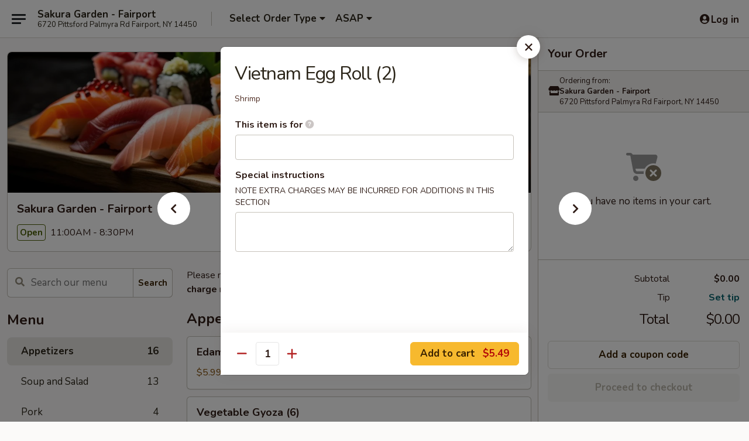

--- FILE ---
content_type: text/html; charset=UTF-8
request_url: https://www.sakuragardenfairportny.com/order/main/appetizers/vietnam-egg-roll-2
body_size: 38978
content:
<!DOCTYPE html>

<html class="no-js css-scroll" lang="en">
	<head>
		<meta charset="utf-8" />
		<meta http-equiv="X-UA-Compatible" content="IE=edge,chrome=1" />

				<title>Sakura Garden - Fairport | Vietnam Egg Roll (2) | Appetizers</title>
		<meta name="description" content="Order online for takeout: Vietnam Egg Roll (2) from Sakura Garden - Fairport. Serving the best Japanese &amp; Chinese in Fairport, NY. - Shrimp" />		<meta name="keywords" content="sakura garden, sakura garden fairport, sakura garden menu, fairport chinese takeout, fairport chinese food, fairport chinese restaurants, chinese takeout, best chinese food in fairport, chinese restaurants in fairport, chinese restaurants near me, chinese food near me, fairport japanese food, fairport japanese restaurants, japanese takeout, best japanese food in fairport, japanese restaurants in fairport, japanese restaurants near me, japanese food near me, fairport sushi takeout, fairport sushi food, fairport sushi restaurants, sushi takeout, best sushi food in fairport, sushi restaurants in fairport, sushi restaurants near me, sushi food near me" />		<meta name="viewport" content="width=device-width, initial-scale=1.0">

		<meta property="og:type" content="website">
		<meta property="og:title" content="Sakura Garden - Fairport | Vietnam Egg Roll (2) | Appetizers">
		<meta property="og:description" content="Order online for takeout: Vietnam Egg Roll (2) from Sakura Garden - Fairport. Serving the best Japanese &amp; Chinese in Fairport, NY. - Shrimp">

		<meta name="twitter:card" content="summary_large_image">
		<meta name="twitter:title" content="Sakura Garden - Fairport | Vietnam Egg Roll (2) | Appetizers">
		<meta name="twitter:description" content="Order online for takeout: Vietnam Egg Roll (2) from Sakura Garden - Fairport. Serving the best Japanese &amp; Chinese in Fairport, NY. - Shrimp">
					<meta property="og:image" content="https://imagedelivery.net/9lr8zq_Jvl7h6OFWqEi9IA/3a48a178-1399-488f-3412-4f7132406f00/public" />
			<meta name="twitter:image" content="https://imagedelivery.net/9lr8zq_Jvl7h6OFWqEi9IA/3a48a178-1399-488f-3412-4f7132406f00/public" />
		
		<meta name="apple-mobile-web-app-status-bar-style" content="black">
		<meta name="mobile-web-app-capable" content="yes">
					<link rel="canonical" href="https://www.sakuragardenfairportny.com/order/main/appetizers/vietnam-egg-roll-2"/>
						<link rel="shortcut icon" href="https://imagedelivery.net/9lr8zq_Jvl7h6OFWqEi9IA/fc6b28ad-5c43-493a-56b3-343188ab6400/public" type="image/png" />
			
		<link type="text/css" rel="stylesheet" href="/min/g=css4.0&amp;1768421684" />
		<link rel="stylesheet" href="//ajax.googleapis.com/ajax/libs/jqueryui/1.10.1/themes/base/minified/jquery-ui.min.css" />
		<link href='//fonts.googleapis.com/css?family=Open+Sans:400italic,400,700' rel='stylesheet' type='text/css' />
		<script src="https://kit.fontawesome.com/a4edb6363d.js" crossorigin="anonymous"></script>

		<style>
								.home_hero, .menu_hero{ background-image: url(https://imagedelivery.net/9lr8zq_Jvl7h6OFWqEi9IA/5d9b3693-508f-4cc7-1bc5-1800b98fba00/public); }
					@media
					(-webkit-min-device-pixel-ratio: 1.25),
					(min-resolution: 120dpi){
						/* Retina header*/
						.home_hero, .menu_hero{ background-image: url(https://imagedelivery.net/9lr8zq_Jvl7h6OFWqEi9IA/44a38ae9-1620-4869-7fff-88075c90c000/public); }
					}
															/*body{  } */

					
		</style>

		<style type="text/css">div.menuItem_1673891, li.menuItem_1673891, div.menuItem_1673893, li.menuItem_1673893, div.menuItem_1673900, li.menuItem_1673900, div.menuItem_1673901, li.menuItem_1673901, div.menuItem_1673902, li.menuItem_1673902, div.menuItem_1673903, li.menuItem_1673903, div.menuItem_1673904, li.menuItem_1673904, div.menuItem_1673932, li.menuItem_1673932, div.menuItem_1673927, li.menuItem_1673927, div.menuItem_1673933, li.menuItem_1673933, div.menuItem_1673934, li.menuItem_1673934, div.menuItem_1673935, li.menuItem_1673935, div.menuItem_1673936, li.menuItem_1673936, div.menuItem_1673937, li.menuItem_1673937, div.menuItem_1673938, li.menuItem_1673938, div.menuItem_1673939, li.menuItem_1673939, div.menuItem_1673940, li.menuItem_1673940, div.menuItem_1673941, li.menuItem_1673941, div.menuItem_1673942, li.menuItem_1673942, div.menuItem_1673943, li.menuItem_1673943, div.menuItem_1673944, li.menuItem_1673944, div.menuItem_1673945, li.menuItem_1673945, div.menuItem_1673946, li.menuItem_1673946, div.menuItem_1673947, li.menuItem_1673947, div.menuItem_1673948, li.menuItem_1673948, div.menuItem_1673949, li.menuItem_1673949, div.menuItem_1673950, li.menuItem_1673950, div.menuItem_1673951, li.menuItem_1673951, div.menuItem_1673952, li.menuItem_1673952, div.menuItem_1673953, li.menuItem_1673953, div.menuItem_1674152, li.menuItem_1674152, div.menuItem_1674162, li.menuItem_1674162, div.menuItem_1674163, li.menuItem_1674163, div.menuItem_1674164, li.menuItem_1674164, div.menuItem_1674165, li.menuItem_1674165, div.menuItem_1674166, li.menuItem_1674166, div.menuItem_1674167, li.menuItem_1674167, div.menuItem_1674168, li.menuItem_1674168, div.menuItem_1674172, li.menuItem_1674172, div.menuItem_1674173, li.menuItem_1674173, div.menuItem_1674174, li.menuItem_1674174, div.menuItem_1674175, li.menuItem_1674175, div.menuItem_1674177, li.menuItem_1674177, div.menuItem_1674179, li.menuItem_1674179, div.menuItem_2256311, li.menuItem_2256311 {display:none !important;}</style><script type="text/javascript">window.UNAVAILABLE_MENU_IDS = [1673891,1673893,1673900,1673901,1673902,1673903,1673904,1673932,1673927,1673933,1673934,1673935,1673936,1673937,1673938,1673939,1673940,1673941,1673942,1673943,1673944,1673945,1673946,1673947,1673948,1673949,1673950,1673951,1673952,1673953,1674152,1674162,1674163,1674164,1674165,1674166,1674167,1674168,1674172,1674173,1674174,1674175,1674177,1674179,2256311]</script>
		<script type="text/javascript">
			var UrlTag = "sakuragardenfairport";
			var template = 'defaultv4';
			var formname = 'ordering3';
			var menulink = 'https://www.sakuragardenfairportny.com/order/main';
			var checkoutlink = 'https://www.sakuragardenfairportny.com/checkout';
		</script>
		<script>
			/* http://writing.colin-gourlay.com/safely-using-ready-before-including-jquery/ */
			(function(w,d,u){w.readyQ=[];w.bindReadyQ=[];function p(x,y){if(x=="ready"){w.bindReadyQ.push(y);}else{w.readyQ.push(x);}};var a={ready:p,bind:p};w.$=w.jQuery=function(f){if(f===d||f===u){return a}else{p(f)}}})(window,document)
		</script>

		<script type="application/ld+json">{
    "@context": "http://schema.org",
    "@type": "Menu",
    "url": "https://www.sakuragardenfairportny.com/order/main",
    "mainEntityOfPage": "https://www.sakuragardenfairportny.com/order/main",
    "inLanguage": "English",
    "name": "Main",
    "description": "Please note: requests for additional items or special preparation may incur an <b>extra charge</b> not calculated on your online order.",
    "hasMenuSection": [
        {
            "@type": "MenuSection",
            "url": "https://www.sakuragardenfairportny.com/order/main/appetizers",
            "name": "Appetizers",
            "hasMenuItem": [
                {
                    "@type": "MenuItem",
                    "name": "Vietnam Egg Roll (2)",
                    "url": "https://www.sakuragardenfairportny.com/order/main/appetizers/vietnam-egg-roll-2",
                    "description": "Shrimp"
                }
            ]
        }
    ]
}</script>
<!-- Google Tag Manager -->
<script>
	window.dataLayer = window.dataLayer || [];
	let data = {
		account: 'sakuragardenfairport',
		context: 'direct',
		templateVersion: 4,
		rid: 66	}
		dataLayer.push(data);
	(function(w,d,s,l,i){w[l]=w[l]||[];w[l].push({'gtm.start':
		new Date().getTime(),event:'gtm.js'});var f=d.getElementsByTagName(s)[0],
		j=d.createElement(s),dl=l!='dataLayer'?'&l='+l:'';j.async=true;j.src=
		'https://www.googletagmanager.com/gtm.js?id='+i+dl;f.parentNode.insertBefore(j,f);
		})(window,document,'script','dataLayer','GTM-K9P93M');

	function gtag() { dataLayer.push(arguments); }
</script>

			<script async src="https://www.googletagmanager.com/gtag/js?id=G-32Z5NP6QWJ"></script>
	
	<script>
		
		gtag('js', new Date());

		
					gtag('config', "G-32Z5NP6QWJ");
			</script>

					<meta name="smartbanner:title" content="Sakura Garden - Fairport">
					<meta name="smartbanner:author" content="Online Ordering">
					<meta name="smartbanner:price" content="FREE">
					<meta name="smartbanner:price-suffix-google" content=" ">
					<meta name="smartbanner:button" content="VIEW">
					<meta name="smartbanner:button-url-google" content="https://play.google.com/store/apps/details?id=com.sakuragardenfairport.ordering">
					<meta name="smartbanner:enabled-platforms" content="android">
											<meta name="smartbanner:icon-google" content="https://ehc-west-0-bucket.s3.us-west-2.amazonaws.com/web/documents/sakuragardenfairport/">
							<link href="https://fonts.googleapis.com/css?family=Open+Sans:400,600,700|Nunito:400,700" rel="stylesheet" />
	</head>

	<body
		data-event-on:customer_registered="window.location.reload()"
		data-event-on:customer_logged_in="window.location.reload()"
		data-event-on:customer_logged_out="window.location.reload()"
	>
		<a class="skip-to-content-link" href="#main">Skip to content</a>
				<!-- Google Tag Manager (noscript) -->
		<noscript><iframe src="https://www.googletagmanager.com/ns.html?id=GTM-K9P93M" height="0" width="0" style="display:none;visibility:hidden"></iframe></noscript>
		<!-- End Google Tag Manager (noscript) -->
						<!-- wrapper starts -->
		<div class="wrapper">
			<div style="grid-area: header-announcements">
				<div id="upgradeBrowserBanner" class="alert alert-warning mb-0 rounded-0 py-4" style="display:none;">
	<div class="alert-icon"><i class="fas fa-warning" aria-hidden="true"></i></div>
	<div>
		<strong>We're sorry, but the Web browser you are using is not supported.</strong> <br/> Please upgrade your browser or try a different one to use this Website. Supported browsers include:<br/>
		<ul class="list-unstyled">
			<li class="mt-2"><a href="https://www.google.com/chrome" target="_blank" rel="noopener noreferrer" class="simple-link"><i class="fab fa-chrome"></i> Chrome</a></li>
			<li class="mt-2"><a href="https://www.mozilla.com/firefox/upgrade.html" target="_blank" rel="noopener noreferrer" class="simple-link"><i class="fab fa-firefox"></i> Firefox</a></li>
			<li class="mt-2"><a href="https://www.microsoft.com/en-us/windows/microsoft-edge" target="_blank" rel="noopener noreferrer" class="simple-link"><i class="fab fa-edge"></i> Edge</a></li>
			<li class="mt-2"><a href="http://www.apple.com/safari/" target="_blank" rel="noopener noreferrer" class="simple-link"><i class="fab fa-safari"></i> Safari</a></li>
		</ul>
	</div>
</div>
<script>
	var ua = navigator.userAgent;
	var match = ua.match(/Firefox\/([0-9]+)\./);
	var firefoxVersion = match ? parseInt(match[1]) : 1000;
	var match = ua.match(/Chrome\/([0-9]+)\./);
	var chromeVersion = match ? parseInt(match[1]) : 1000;
	var isIE = ua.indexOf('MSIE') > -1 || ua.indexOf('Trident') > -1;
	var upgradeBrowserBanner = document.getElementById('upgradeBrowserBanner');
	var isMatchesSupported = typeof(upgradeBrowserBanner.matches)!="undefined";
	var isEntriesSupported = typeof(Object.entries)!="undefined";
	//Safari version is verified with isEntriesSupported
	if (isIE || !isMatchesSupported || !isEntriesSupported || firefoxVersion <= 46 || chromeVersion <= 53) {
		upgradeBrowserBanner.style.display = 'flex';
	}
</script>				
				<!-- get closed sign if applicable. -->
				
				
							</div>

						<div class="headerAndWtype" style="grid-area: header">
				<!-- Header Starts -->
				<header class="header">
										<div class="d-flex flex-column align-items-start flex-md-row align-items-md-center">
												<div class="logo_name_alt flex-shrink-0 d-flex align-items-center align-self-stretch pe-6 pe-md-0">
							
	<button
		type="button"
		class="eds_button btn btn-outline eds_button--shape-default eds_menu_button"
		data-bs-toggle="offcanvas" data-bs-target="#side-menu" aria-controls="side-menu" aria-label="Main menu"	><span aria-hidden="true"></span> <span aria-hidden="true"></span> <span aria-hidden="true"></span></button>

	
							<div class="d-flex flex-column align-items-center mx-auto align-items-md-start mx-md-0">
								<a
									class="eds-display-text-title-xs text-truncate title-container"
									href="https://www.sakuragardenfairportny.com"
								>
									Sakura Garden - Fairport								</a>

																	<span class="eds-copy-text-s-regular text-center text-md-start address-container" title="6720 Pittsford Palmyra Rd Fairport, NY 14450">
										6720 Pittsford Palmyra Rd Fairport, NY 14450									</span>
															</div>
						</div>

																			<div class="eds-display-text-title-s d-none d-md-block border-start mx-4" style="width: 0">&nbsp;</div>

							<div class="header_order_options d-flex align-items-center  w-100 p-2p5 p-md-0">
																<div class="what">
									<button
	type="button"
	class="border-0 bg-transparent text-start"
	data-bs-toggle="modal"
	data-bs-target="#modal-order-options"
	aria-expanded="false"
	style="min-height: 44px"
>
	<div class="d-flex align-items-baseline gap-2">
		<div class="otype-name-label eds-copy-text-l-bold text-truncate" style="flex: 1" data-order-type-label>
			Select Order Type		</div>

		<i class="fa fa-fw fa-caret-down"></i>
	</div>

	<div
		class="otype-picker-label otype-address-label eds-interface-text-m-regular text-truncate hidden"
	>
			</div>
</button>

<script>
	$(function() {
		var $autoCompleteInputs = $('[data-autocomplete-address]');
		if ($autoCompleteInputs && $autoCompleteInputs.length) {
			$autoCompleteInputs.each(function() {
				let $input = $(this);
				let $deliveryAddressContainer = $input.parents('.deliveryAddressContainer').first();
				$input.autocomplete({
					source   : addressAC,
					minLength: 3,
					delay    : 300,
					select   : function(event, ui) {
						$.getJSON('/' + UrlTag + '/?form=addresslookup', {
							id: ui.item.id,
						}, function(data) {
							let location = data
							if (location.address.street.endsWith('Trl')) {
								location.address.street = location.address.street.replace('Trl', 'Trail')
							}
							let autoCompleteSuccess = $input.data('autocomplete-success');
							if (autoCompleteSuccess) {
								let autoCompleteSuccessFunction = window[autoCompleteSuccess];
								if (typeof autoCompleteSuccessFunction == "function") {
									autoCompleteSuccessFunction(location);
								}
							}

							let address = location.address

							$('#add-address-city, [data-autocompleted-city]').val(address.city)
							$('#add-address-state, [data-autocompleted-state]').val(address.stateCode)
							$('#add-address-zip, [data-autocompleted-zip]').val(address.postalCode)
							$('#add-address-latitude, [data-autocompleted-latitude]').val(location.position.lat)
							$('#add-address-longitude, [data-autocompleted-longitude]').val(location.position.lng)
							let streetAddress = (address.houseNumber || '') + ' ' + (address.street || '');
							$('#street-address-1, [data-autocompleted-street-address]').val(streetAddress)
							validateAddress($deliveryAddressContainer);
						})
					},
				})
				$input.attr('autocomplete', 'street-address')
			});
		}

		// autocomplete using Address autocomplete
		// jquery autocomplete needs 2 fields: title and value
		// id holds the LocationId which can be used at a later stage to get the coordinate of the selected choice
		function addressAC(query, callback) {
			//we don't actually want to search until they've entered the street number and at least one character
			words = query.term.trim().split(' ')
			if (words.length < 2) {
				return false
			}

			$.getJSON('/' + UrlTag + '/?form=addresssuggest', { q: query.term }, function(data) {
				var addresses = data.items
				addresses = addresses.map(addr => {
					if ((addr.address.label || '').endsWith('Trl')) {
						addr.address.label = addr.address.label.replace('Trl', 'Trail')
					}
					let streetAddress = (addr.address.label || '')
					return {
						label: streetAddress,
						value: streetAddress,
						id   : addr.id,
					}
				})

				return callback(addresses)
			})
		}

				$('[data-address-from-current-loc]').on('click', function(e) {
			let $streetAddressContainer = $(this).parents('.street-address-container').first();
			let $deliveryAddressContainer = $(this).parents('.deliveryAddressContainer').first();
			e.preventDefault();
			if(navigator.geolocation) {
				navigator.geolocation.getCurrentPosition(position => {
					$.getJSON('/' + UrlTag + '/?form=addresssuggest', {
						at: position.coords.latitude + "," + position.coords.longitude
					}, function(data) {
						let location = data.items[0];
						let address = location.address
						$streetAddressContainer.find('.input-street-address').val((address.houseNumber ? address.houseNumber : '') + ' ' + (address.street ? address.street : ''));
						$('#add-address-city').val(address.city ? address.city : '');
						$('#add-address-state').val(address.state ? address.state : '');
						$('#add-address-zip').val(address.postalCode ? address.postalCode : '');
						$('#add-address-latitude').val(location.position.lat ? location.position.lat : '');
						$('#add-address-longitude').val(location.position.lng ? location.position.lng : '');
						validateAddress($deliveryAddressContainer, 0);
					});
				});
			} else {
				alert("Geolocation is not supported by this browser!");
			}
		});
	});

	function autoCompleteSuccess(location)
	{
		if (location && location.address) {
			let address = location.address

			let streetAddress = (address.houseNumber || '') + ' ' + (address.street || '');
			$.ajax({
				url: '/' + UrlTag + '/?form=saveformfields',
				data: {
					'param_full~address_s_n_255': streetAddress + ', ' + address.city + ', ' + address.state,
					'param_street~address_s_n_255': streetAddress,
					'param_city_s_n_90': address.city,
					'param_state_s_n_2': address.state,
					'param_zip~code_z_n_10': address.postalCode,
				}
			});
		}
	}
</script>
								</div>

																									<div class="when showcheck_parent">
																				<div class="ordertimetypes ">
	<button
		type="button"
		class="border-0 bg-transparent text-start loadable-content"
		data-bs-toggle="modal"
		data-bs-target="#modal-order-time"
		aria-expanded="false"
		style="min-height: 44px"
		data-change-label-to-later-date
	>
		<div class="d-flex align-items-baseline gap-2">
			<div class="eds-copy-text-l-bold text-truncate flex-fill" data-otype-time-day>
								ASAP			</div>

			<i class="fa fa-fw fa-caret-down"></i>
		</div>

		<div
			class="otype-picker-label otype-picker-time eds-interface-text-m-regular text-truncate hidden"
			data-otype-time
		>
			Later		</div>
	</button>
</div>
									</div>
															</div>
						
												<div class="position-absolute top-0 end-0 pe-2 py-2p5">
							
	<div id="login-status" >
					
	<button
		type="button"
		class="eds_button btn btn-outline eds_button--shape-default px-2 text-nowrap"
		aria-label="Log in" style="color: currentColor" data-bs-toggle="modal" data-bs-target="#login-modal"	><i
		class="eds_icon fa fa-lg fa-fw fa-user-circle d-block d-lg-none"
		style="font-family: &quot;Font Awesome 5 Pro&quot;; "	></i>

	 <div class="d-none d-lg-flex align-items-baseline gap-2">
	<i
		class="eds_icon fa fa-fw fa-user-circle"
		style="font-family: &quot;Font Awesome 5 Pro&quot;; "	></i>

	<div class="profile-container text-truncate">Log in</div></div></button>

				</div>

							</div>
					</div>

															
	<aside		data-eds-id="697151b5a6f3f"
		class="eds_side_menu offcanvas offcanvas-start text-dark "
		tabindex="-1"
				id="side-menu" data-event-on:menu_selected="this.dispatchEvent(new CustomEvent('eds.hide'))" data-event-on:category_selected="this.dispatchEvent(new CustomEvent('eds.hide'))"	>
		
		<div class="eds_side_menu-body offcanvas-body d-flex flex-column p-0 css-scroll">
										<div
					class="eds_side_menu-close position-absolute top-0 end-0 pt-3 pe-3 "
					style="z-index: 1"
				>
					
	<button
		type="button"
		class="eds_button btn btn-outline-secondary eds_button--shape-circle"
		data-bs-dismiss="offcanvas" data-bs-target="[data-eds-id=&quot;697151b5a6f3f&quot;]" aria-label="Close"	><i
		class="eds_icon fa fa-fw fa-close"
		style="font-family: &quot;Font Awesome 5 Pro&quot;; "	></i></button>

					</div>
			
			<div class="restaurant-info border-bottom border-light p-3">
							<p class="eds-display-text-title-xs mb-0 me-2 pe-4">Sakura Garden - Fairport</p>

			<div class="eds-copy-text-s-regular me-2 pe-4">
			6720 Pittsford Palmyra Rd Fairport, NY 14450		</div>
						</div>

																	
	<div class="border-bottom border-light p-3">
		
		
			<details
				class="eds_list eds_list--border-none" open				data-menu-id="13476"
									data-event-on:document_ready="this.open = localStorage.getItem('menu-open-13476') !== 'false'"
										onclick="localStorage.setItem('menu-open-13476', !this.open)"
							>
									<summary class="eds-copy-text-l-regular list-unstyled rounded-3 mb-1 " tabindex="0">
						<h2 class="eds-display-text-title-m m-0 p-0">
															
	<i
		class="eds_icon fas fa-fw fa-chevron-right"
		style="font-family: &quot;Font Awesome 5 Pro&quot;; "	></i>

															Menu
						</h2>
					</summary>
										<div class="mb-3"></div>
				
																		
									<a
						class="eds_list-item eds-copy-text-l-regular list-unstyled rounded-3 mb-1 px-3 px-lg-4 py-2p5 d-flex active"
						data-event-on:category_pinned="(category) => $(this).toggleClass('active', category.id === '171653')"
						href="https://www.sakuragardenfairportny.com/order/main/appetizers"
						onclick="if (!event.ctrlKey) {
							const currentMenuIsActive = true || $(this).closest('details').find('summary').hasClass('active');
							if (currentMenuIsActive) {
								app.event.emit('category_selected', { id: '171653' });
							} else {
								app.event.emit('menu_selected', { menu_id: '13476', menu_description: &quot;Please note: requests for additional items or special preparation may incur an &lt;b&gt;extra charge&lt;\/b&gt; not calculated on your online order.&quot;, category_id: '171653' });
							}
															return false;
													}"
					>
						Appetizers													<span class="ms-auto">16</span>
											</a>
									<a
						class="eds_list-item eds-copy-text-l-regular list-unstyled rounded-3 mb-1 px-3 px-lg-4 py-2p5 d-flex "
						data-event-on:category_pinned="(category) => $(this).toggleClass('active', category.id === '171655')"
						href="https://www.sakuragardenfairportny.com/order/main/soup-and-salad"
						onclick="if (!event.ctrlKey) {
							const currentMenuIsActive = true || $(this).closest('details').find('summary').hasClass('active');
							if (currentMenuIsActive) {
								app.event.emit('category_selected', { id: '171655' });
							} else {
								app.event.emit('menu_selected', { menu_id: '13476', menu_description: &quot;Please note: requests for additional items or special preparation may incur an &lt;b&gt;extra charge&lt;\/b&gt; not calculated on your online order.&quot;, category_id: '171655' });
							}
															return false;
													}"
					>
						Soup and Salad													<span class="ms-auto">13</span>
											</a>
									<a
						class="eds_list-item eds-copy-text-l-regular list-unstyled rounded-3 mb-1 px-3 px-lg-4 py-2p5 d-flex "
						data-event-on:category_pinned="(category) => $(this).toggleClass('active', category.id === '171661')"
						href="https://www.sakuragardenfairportny.com/order/main/pork"
						onclick="if (!event.ctrlKey) {
							const currentMenuIsActive = true || $(this).closest('details').find('summary').hasClass('active');
							if (currentMenuIsActive) {
								app.event.emit('category_selected', { id: '171661' });
							} else {
								app.event.emit('menu_selected', { menu_id: '13476', menu_description: &quot;Please note: requests for additional items or special preparation may incur an &lt;b&gt;extra charge&lt;\/b&gt; not calculated on your online order.&quot;, category_id: '171661' });
							}
															return false;
													}"
					>
						Pork													<span class="ms-auto">4</span>
											</a>
									<a
						class="eds_list-item eds-copy-text-l-regular list-unstyled rounded-3 mb-1 px-3 px-lg-4 py-2p5 d-flex "
						data-event-on:category_pinned="(category) => $(this).toggleClass('active', category.id === '171662')"
						href="https://www.sakuragardenfairportny.com/order/main/chicken"
						onclick="if (!event.ctrlKey) {
							const currentMenuIsActive = true || $(this).closest('details').find('summary').hasClass('active');
							if (currentMenuIsActive) {
								app.event.emit('category_selected', { id: '171662' });
							} else {
								app.event.emit('menu_selected', { menu_id: '13476', menu_description: &quot;Please note: requests for additional items or special preparation may incur an &lt;b&gt;extra charge&lt;\/b&gt; not calculated on your online order.&quot;, category_id: '171662' });
							}
															return false;
													}"
					>
						Chicken													<span class="ms-auto">12</span>
											</a>
									<a
						class="eds_list-item eds-copy-text-l-regular list-unstyled rounded-3 mb-1 px-3 px-lg-4 py-2p5 d-flex "
						data-event-on:category_pinned="(category) => $(this).toggleClass('active', category.id === '171663')"
						href="https://www.sakuragardenfairportny.com/order/main/beef"
						onclick="if (!event.ctrlKey) {
							const currentMenuIsActive = true || $(this).closest('details').find('summary').hasClass('active');
							if (currentMenuIsActive) {
								app.event.emit('category_selected', { id: '171663' });
							} else {
								app.event.emit('menu_selected', { menu_id: '13476', menu_description: &quot;Please note: requests for additional items or special preparation may incur an &lt;b&gt;extra charge&lt;\/b&gt; not calculated on your online order.&quot;, category_id: '171663' });
							}
															return false;
													}"
					>
						Beef													<span class="ms-auto">7</span>
											</a>
									<a
						class="eds_list-item eds-copy-text-l-regular list-unstyled rounded-3 mb-1 px-3 px-lg-4 py-2p5 d-flex "
						data-event-on:category_pinned="(category) => $(this).toggleClass('active', category.id === '171664')"
						href="https://www.sakuragardenfairportny.com/order/main/shrimp"
						onclick="if (!event.ctrlKey) {
							const currentMenuIsActive = true || $(this).closest('details').find('summary').hasClass('active');
							if (currentMenuIsActive) {
								app.event.emit('category_selected', { id: '171664' });
							} else {
								app.event.emit('menu_selected', { menu_id: '13476', menu_description: &quot;Please note: requests for additional items or special preparation may incur an &lt;b&gt;extra charge&lt;\/b&gt; not calculated on your online order.&quot;, category_id: '171664' });
							}
															return false;
													}"
					>
						Shrimp													<span class="ms-auto">8</span>
											</a>
									<a
						class="eds_list-item eds-copy-text-l-regular list-unstyled rounded-3 mb-1 px-3 px-lg-4 py-2p5 d-flex "
						data-event-on:category_pinned="(category) => $(this).toggleClass('active', category.id === '171665')"
						href="https://www.sakuragardenfairportny.com/order/main/vegetables"
						onclick="if (!event.ctrlKey) {
							const currentMenuIsActive = true || $(this).closest('details').find('summary').hasClass('active');
							if (currentMenuIsActive) {
								app.event.emit('category_selected', { id: '171665' });
							} else {
								app.event.emit('menu_selected', { menu_id: '13476', menu_description: &quot;Please note: requests for additional items or special preparation may incur an &lt;b&gt;extra charge&lt;\/b&gt; not calculated on your online order.&quot;, category_id: '171665' });
							}
															return false;
													}"
					>
						Vegetables													<span class="ms-auto">5</span>
											</a>
									<a
						class="eds_list-item eds-copy-text-l-regular list-unstyled rounded-3 mb-1 px-3 px-lg-4 py-2p5 d-flex "
						data-event-on:category_pinned="(category) => $(this).toggleClass('active', category.id === '171666')"
						href="https://www.sakuragardenfairportny.com/order/main/fried-rice"
						onclick="if (!event.ctrlKey) {
							const currentMenuIsActive = true || $(this).closest('details').find('summary').hasClass('active');
							if (currentMenuIsActive) {
								app.event.emit('category_selected', { id: '171666' });
							} else {
								app.event.emit('menu_selected', { menu_id: '13476', menu_description: &quot;Please note: requests for additional items or special preparation may incur an &lt;b&gt;extra charge&lt;\/b&gt; not calculated on your online order.&quot;, category_id: '171666' });
							}
															return false;
													}"
					>
						Fried Rice													<span class="ms-auto">8</span>
											</a>
									<a
						class="eds_list-item eds-copy-text-l-regular list-unstyled rounded-3 mb-1 px-3 px-lg-4 py-2p5 d-flex "
						data-event-on:category_pinned="(category) => $(this).toggleClass('active', category.id === '171667')"
						href="https://www.sakuragardenfairportny.com/order/main/noodle"
						onclick="if (!event.ctrlKey) {
							const currentMenuIsActive = true || $(this).closest('details').find('summary').hasClass('active');
							if (currentMenuIsActive) {
								app.event.emit('category_selected', { id: '171667' });
							} else {
								app.event.emit('menu_selected', { menu_id: '13476', menu_description: &quot;Please note: requests for additional items or special preparation may incur an &lt;b&gt;extra charge&lt;\/b&gt; not calculated on your online order.&quot;, category_id: '171667' });
							}
															return false;
													}"
					>
						Noodle													<span class="ms-auto">10</span>
											</a>
									<a
						class="eds_list-item eds-copy-text-l-regular list-unstyled rounded-3 mb-1 px-3 px-lg-4 py-2p5 d-flex "
						data-event-on:category_pinned="(category) => $(this).toggleClass('active', category.id === '171668')"
						href="https://www.sakuragardenfairportny.com/order/main/chefs-specialty"
						onclick="if (!event.ctrlKey) {
							const currentMenuIsActive = true || $(this).closest('details').find('summary').hasClass('active');
							if (currentMenuIsActive) {
								app.event.emit('category_selected', { id: '171668' });
							} else {
								app.event.emit('menu_selected', { menu_id: '13476', menu_description: &quot;Please note: requests for additional items or special preparation may incur an &lt;b&gt;extra charge&lt;\/b&gt; not calculated on your online order.&quot;, category_id: '171668' });
							}
															return false;
													}"
					>
						Chef's Specialty													<span class="ms-auto">11</span>
											</a>
									<a
						class="eds_list-item eds-copy-text-l-regular list-unstyled rounded-3 mb-1 px-3 px-lg-4 py-2p5 d-flex "
						data-event-on:category_pinned="(category) => $(this).toggleClass('active', category.id === '171654')"
						href="https://www.sakuragardenfairportny.com/order/main/sushi-bar-appetizers"
						onclick="if (!event.ctrlKey) {
							const currentMenuIsActive = true || $(this).closest('details').find('summary').hasClass('active');
							if (currentMenuIsActive) {
								app.event.emit('category_selected', { id: '171654' });
							} else {
								app.event.emit('menu_selected', { menu_id: '13476', menu_description: &quot;Please note: requests for additional items or special preparation may incur an &lt;b&gt;extra charge&lt;\/b&gt; not calculated on your online order.&quot;, category_id: '171654' });
							}
															return false;
													}"
					>
						Sushi Bar Appetizers													<span class="ms-auto">3</span>
											</a>
									<a
						class="eds_list-item eds-copy-text-l-regular list-unstyled rounded-3 mb-1 px-3 px-lg-4 py-2p5 d-flex "
						data-event-on:category_pinned="(category) => $(this).toggleClass('active', category.id === '171656')"
						href="https://www.sakuragardenfairportny.com/order/main/sushi-or-sashimi-a-la-carte"
						onclick="if (!event.ctrlKey) {
							const currentMenuIsActive = true || $(this).closest('details').find('summary').hasClass('active');
							if (currentMenuIsActive) {
								app.event.emit('category_selected', { id: '171656' });
							} else {
								app.event.emit('menu_selected', { menu_id: '13476', menu_description: &quot;Please note: requests for additional items or special preparation may incur an &lt;b&gt;extra charge&lt;\/b&gt; not calculated on your online order.&quot;, category_id: '171656' });
							}
															return false;
													}"
					>
						Sushi or Sashimi A La Carte													<span class="ms-auto">21</span>
											</a>
									<a
						class="eds_list-item eds-copy-text-l-regular list-unstyled rounded-3 mb-1 px-3 px-lg-4 py-2p5 d-flex "
						data-event-on:category_pinned="(category) => $(this).toggleClass('active', category.id === '171657')"
						href="https://www.sakuragardenfairportny.com/order/main/classic-roll-or-hand-rolls"
						onclick="if (!event.ctrlKey) {
							const currentMenuIsActive = true || $(this).closest('details').find('summary').hasClass('active');
							if (currentMenuIsActive) {
								app.event.emit('category_selected', { id: '171657' });
							} else {
								app.event.emit('menu_selected', { menu_id: '13476', menu_description: &quot;Please note: requests for additional items or special preparation may incur an &lt;b&gt;extra charge&lt;\/b&gt; not calculated on your online order.&quot;, category_id: '171657' });
							}
															return false;
													}"
					>
						Classic Roll or Hand Rolls													<span class="ms-auto">39</span>
											</a>
									<a
						class="eds_list-item eds-copy-text-l-regular list-unstyled rounded-3 mb-1 px-3 px-lg-4 py-2p5 d-flex "
						data-event-on:category_pinned="(category) => $(this).toggleClass('active', category.id === '171658')"
						href="https://www.sakuragardenfairportny.com/order/main/sushi-entree"
						onclick="if (!event.ctrlKey) {
							const currentMenuIsActive = true || $(this).closest('details').find('summary').hasClass('active');
							if (currentMenuIsActive) {
								app.event.emit('category_selected', { id: '171658' });
							} else {
								app.event.emit('menu_selected', { menu_id: '13476', menu_description: &quot;Please note: requests for additional items or special preparation may incur an &lt;b&gt;extra charge&lt;\/b&gt; not calculated on your online order.&quot;, category_id: '171658' });
							}
															return false;
													}"
					>
						Sushi Entree													<span class="ms-auto">12</span>
											</a>
									<a
						class="eds_list-item eds-copy-text-l-regular list-unstyled rounded-3 mb-1 px-3 px-lg-4 py-2p5 d-flex "
						data-event-on:category_pinned="(category) => $(this).toggleClass('active', category.id === '171659')"
						href="https://www.sakuragardenfairportny.com/order/main/cooked-special-roll"
						onclick="if (!event.ctrlKey) {
							const currentMenuIsActive = true || $(this).closest('details').find('summary').hasClass('active');
							if (currentMenuIsActive) {
								app.event.emit('category_selected', { id: '171659' });
							} else {
								app.event.emit('menu_selected', { menu_id: '13476', menu_description: &quot;Please note: requests for additional items or special preparation may incur an &lt;b&gt;extra charge&lt;\/b&gt; not calculated on your online order.&quot;, category_id: '171659' });
							}
															return false;
													}"
					>
						Cooked Special Roll													<span class="ms-auto">10</span>
											</a>
									<a
						class="eds_list-item eds-copy-text-l-regular list-unstyled rounded-3 mb-1 px-3 px-lg-4 py-2p5 d-flex "
						data-event-on:category_pinned="(category) => $(this).toggleClass('active', category.id === '171660')"
						href="https://www.sakuragardenfairportny.com/order/main/special-roll"
						onclick="if (!event.ctrlKey) {
							const currentMenuIsActive = true || $(this).closest('details').find('summary').hasClass('active');
							if (currentMenuIsActive) {
								app.event.emit('category_selected', { id: '171660' });
							} else {
								app.event.emit('menu_selected', { menu_id: '13476', menu_description: &quot;Please note: requests for additional items or special preparation may incur an &lt;b&gt;extra charge&lt;\/b&gt; not calculated on your online order.&quot;, category_id: '171660' });
							}
															return false;
													}"
					>
						Special Roll													<span class="ms-auto">11</span>
											</a>
									<a
						class="eds_list-item eds-copy-text-l-regular list-unstyled rounded-3 mb-1 px-3 px-lg-4 py-2p5 d-flex "
						data-event-on:category_pinned="(category) => $(this).toggleClass('active', category.id === '171669')"
						href="https://www.sakuragardenfairportny.com/order/main/japanese-kitchen"
						onclick="if (!event.ctrlKey) {
							const currentMenuIsActive = true || $(this).closest('details').find('summary').hasClass('active');
							if (currentMenuIsActive) {
								app.event.emit('category_selected', { id: '171669' });
							} else {
								app.event.emit('menu_selected', { menu_id: '13476', menu_description: &quot;Please note: requests for additional items or special preparation may incur an &lt;b&gt;extra charge&lt;\/b&gt; not calculated on your online order.&quot;, category_id: '171669' });
							}
															return false;
													}"
					>
						Japanese Kitchen													<span class="ms-auto">8</span>
											</a>
									<a
						class="eds_list-item eds-copy-text-l-regular list-unstyled rounded-3 mb-1 px-3 px-lg-4 py-2p5 d-flex "
						data-event-on:category_pinned="(category) => $(this).toggleClass('active', category.id === '171670')"
						href="https://www.sakuragardenfairportny.com/order/main/habachi"
						onclick="if (!event.ctrlKey) {
							const currentMenuIsActive = true || $(this).closest('details').find('summary').hasClass('active');
							if (currentMenuIsActive) {
								app.event.emit('category_selected', { id: '171670' });
							} else {
								app.event.emit('menu_selected', { menu_id: '13476', menu_description: &quot;Please note: requests for additional items or special preparation may incur an &lt;b&gt;extra charge&lt;\/b&gt; not calculated on your online order.&quot;, category_id: '171670' });
							}
															return false;
													}"
					>
						Habachi													<span class="ms-auto">6</span>
											</a>
									<a
						class="eds_list-item eds-copy-text-l-regular list-unstyled rounded-3 mb-1 px-3 px-lg-4 py-2p5 d-flex "
						data-event-on:category_pinned="(category) => $(this).toggleClass('active', category.id === '171675')"
						href="https://www.sakuragardenfairportny.com/order/main/side-order"
						onclick="if (!event.ctrlKey) {
							const currentMenuIsActive = true || $(this).closest('details').find('summary').hasClass('active');
							if (currentMenuIsActive) {
								app.event.emit('category_selected', { id: '171675' });
							} else {
								app.event.emit('menu_selected', { menu_id: '13476', menu_description: &quot;Please note: requests for additional items or special preparation may incur an &lt;b&gt;extra charge&lt;\/b&gt; not calculated on your online order.&quot;, category_id: '171675' });
							}
															return false;
													}"
					>
						Side Order													<span class="ms-auto">6</span>
											</a>
									<a
						class="eds_list-item eds-copy-text-l-regular list-unstyled rounded-3 mb-1 px-3 px-lg-4 py-2p5 d-flex "
						data-event-on:category_pinned="(category) => $(this).toggleClass('active', category.id === '171676')"
						href="https://www.sakuragardenfairportny.com/order/main/beverages"
						onclick="if (!event.ctrlKey) {
							const currentMenuIsActive = true || $(this).closest('details').find('summary').hasClass('active');
							if (currentMenuIsActive) {
								app.event.emit('category_selected', { id: '171676' });
							} else {
								app.event.emit('menu_selected', { menu_id: '13476', menu_description: &quot;Please note: requests for additional items or special preparation may incur an &lt;b&gt;extra charge&lt;\/b&gt; not calculated on your online order.&quot;, category_id: '171676' });
							}
															return false;
													}"
					>
						Beverages													<span class="ms-auto">1</span>
											</a>
							</details>
		
			</div>

						
																	<nav>
							<ul class="eds_list eds_list--border-none border-bottom">
	<li class="eds_list-item">
		<a class="d-block p-3 " href="https://www.sakuragardenfairportny.com">
			Home		</a>
	</li>

		
	
			<li class="eds_list-item">
			<a class="d-block p-3 " href="https://www.sakuragardenfairportny.com/locationinfo">
				Location &amp; Hours			</a>
		</li>
	
	<li class="eds_list-item">
		<a class="d-block p-3 " href="https://www.sakuragardenfairportny.com/contact">
			Contact
		</a>
	</li>
</ul>
						</nav>

												<div class="eds-copy-text-s-regular p-3 d-lg-none">
								<ul class="list-unstyled">
							<li><a href="https://play.google.com/store/apps/details?id=com.sakuragardenfairport.ordering"><img src="/web/default4.0/images/google-play-badge.svg" alt="Google Play App Store"></a></li>
			</ul>

<ul class="list-unstyled d-flex gap-2">
						<li><a href="https://www.facebook.com/Sakura-Garden-Restaurant-107732908405470" target="new" aria-label="Opens in new tab" title="Opens in new tab" class="icon" title="Facebook"><i class="fab fa-facebook"></i><span class="sr-only">Facebook</span></a></li>
									<li><a href="https://www.yelp.com/biz/sakura-garden-fairport" target="new" aria-label="Opens in new tab" title="Opens in new tab" class="icon" title="Yelp"><i class="fab fa-yelp"></i><span class="sr-only">Yelp</span></a></li>
									<li><a href="https://www.tripadvisor.com/Restaurant_Review-g47698-d4373488-Reviews-Sakura_Garden-Fairport_Finger_Lakes_New_York.html" target="new" aria-label="Opens in new tab" title="Opens in new tab" class="icon" title="TripAdvisor"><i class="fak fa-tripadvisor"></i><span class="sr-only">TripAdvisor</span></a></li>
				</ul>

<div><a href="http://chinesemenuonline.com">&copy; 2026 Online Ordering by Chinese Menu Online</a></div>
	<div>Explore the top Japanese & Chinese food spots in Fairport with <a href="https://www.springroll.com" target="_blank" title="Opens in new tab" aria-label="Opens in new tab">Springroll</a></div>

<ul class="list-unstyled mb-0 pt-3">
	<li><a href="https://www.sakuragardenfairportny.com/reportbug">Technical Support</a></li>
	<li><a href="https://www.sakuragardenfairportny.com/privacy">Privacy Policy</a></li>
	<li><a href="https://www.sakuragardenfairportny.com/tos">Terms of Service</a></li>
	<li><a href="https://www.sakuragardenfairportny.com/accessibility">Accessibility</a></li>
</ul>

This site is protected by reCAPTCHA and the Google <a href="https://policies.google.com/privacy">Privacy Policy</a> and <a href="https://policies.google.com/terms">Terms of Service</a> apply.
						</div>		</div>

		<script>
		{
			const container = document.querySelector('[data-eds-id="697151b5a6f3f"]');

						['show', 'hide', 'toggle', 'dispose'].forEach((eventName) => {
				container.addEventListener(`eds.${eventName}`, (e) => {
					bootstrap.Offcanvas.getOrCreateInstance(container)[eventName](
						...(Array.isArray(e.detail) ? e.detail : [e.detail])
					);
				});
			});
		}
		</script>
	</aside>

					</header>
			</div>

										<div class="container p-0" style="grid-area: hero">
					<section class="hero">
												<div class="menu_hero backbgbox position-relative" role="img" aria-label="Image of food offered at the restaurant">
									<div class="logo">
		<a class="logo-image" href="https://www.sakuragardenfairportny.com">
			<img
				src="https://imagedelivery.net/9lr8zq_Jvl7h6OFWqEi9IA/3a48a178-1399-488f-3412-4f7132406f00/public"
				srcset="https://imagedelivery.net/9lr8zq_Jvl7h6OFWqEi9IA/3a48a178-1399-488f-3412-4f7132406f00/public 1x, https://imagedelivery.net/9lr8zq_Jvl7h6OFWqEi9IA/3a48a178-1399-488f-3412-4f7132406f00/public 2x"				alt="Home"
			/>
		</a>
	</div>
						</div>

													<div class="p-3">
								<div class="pb-1">
									<h1 role="heading" aria-level="2" class="eds-display-text-title-s m-0 p-0">Sakura Garden - Fairport</h1>
																	</div>

								<div class="d-sm-flex align-items-baseline">
																			<div class="mt-2">
											
	<span
		class="eds_label eds_label--variant-success eds-interface-text-m-bold me-1 text-nowrap"
			>
		Open	</span>

	11:00AM - 8:30PM										</div>
									
									<div class="d-flex gap-2 ms-sm-auto mt-2">
																					
					<a
				class="eds_button btn btn-outline-secondary btn-sm col text-nowrap"
				href="https://www.sakuragardenfairportny.com/locationinfo?lid=10734"
							>
				
	<i
		class="eds_icon fa fa-fw fa-info-circle"
		style="font-family: &quot;Font Awesome 5 Pro&quot;; "	></i>

	 Store info			</a>
		
												
																					
		<a
			class="eds_button btn btn-outline-secondary btn-sm col d-lg-none text-nowrap"
			href="tel:(585) 223-6777"
					>
			
	<i
		class="eds_icon fa fa-fw fa-phone"
		style="font-family: &quot;Font Awesome 5 Pro&quot;; transform: scale(-1, 1); "	></i>

	 Call us		</a>

												
																			</div>
								</div>
							</div>
											</section>
				</div>
			
						
										<div
					class="fixed_submit d-lg-none hidden pwa-pb-md-down"
					data-event-on:cart_updated="({ items }) => $(this).toggleClass('hidden', !items)"
				>
					<div
						data-async-on-event="order_type_updated, cart_updated"
						data-async-action="https://www.sakuragardenfairportny.com//ajax/?form=minimum_order_value_warning&component=add_more"
						data-async-method="get"
					>
											</div>

					<div class="p-3">
						<button class="btn btn-primary btn-lg w-100" onclick="app.event.emit('show_cart')">
							View cart							<span
								class="eds-interface-text-m-regular"
								data-event-on:cart_updated="({ items, subtotal }) => {
									$(this).text(`(${items} ${items === 1 ? 'item' : 'items'}, ${subtotal})`);
								}"
							>
								(0 items, $0.00)
							</span>
						</button>
					</div>
				</div>
			
									<!-- Header ends -->
<main class="main_content menucategory_page pb-5" id="main">
	<div class="container">
		
		<div class="row menu_wrapper menu_category_wrapper menu_wrapper--no-menu-tabs">
			<section class="col-xl-4 d-none d-xl-block">
				
				<div id="location-menu" data-event-on:menu_items_loaded="$(this).stickySidebar('updateSticky')">
					
		<form
			method="GET"
			role="search"
			action="https://www.sakuragardenfairportny.com/search"
			class="d-none d-xl-block mb-4"			novalidate
			onsubmit="if (!this.checkValidity()) event.preventDefault()"
		>
			<div class="position-relative">
				
	<label
		data-eds-id="697151b5a81cc"
		class="eds_formfield eds_formfield--size-large eds_formfield--variant-primary eds-copy-text-m-regular w-100"
		class="w-100"	>
		
		<div class="position-relative d-flex flex-column">
							<div class="eds_formfield-error eds-interface-text-m-bold" style="order: 1000"></div>
			
							<div class="eds_formfield-icon">
					<i
		class="eds_icon fa fa-fw fa-search"
		style="font-family: &quot;Font Awesome 5 Pro&quot;; "	></i>				</div>
										<input
					type="search"
					class="eds-copy-text-l-regular  "
										placeholder="Search our menu" name="search" autocomplete="off" spellcheck="false" value="" required aria-label="Search our menu" style="padding-right: 4.5rem; padding-left: 2.5rem;"				/>

				
							
			
	<i
		class="eds_icon fa fa-fw eds_formfield-validation"
		style="font-family: &quot;Font Awesome 5 Pro&quot;; "	></i>

	
					</div>

		
		<script>
		{
			const container = document.querySelector('[data-eds-id="697151b5a81cc"]');
			const input = container.querySelector('input, textarea, select');
			const error = container.querySelector('.eds_formfield-error');

			
						input.addEventListener('eds.validation.reset', () => {
				input.removeAttribute('data-validation');
				input.setCustomValidity('');
				error.innerHTML = '';
			});

						input.addEventListener('eds.validation.hide', () => {
				input.removeAttribute('data-validation');
			});

						input.addEventListener('eds.validation.success', (e) => {
				input.setCustomValidity('');
				input.setAttribute('data-validation', '');
				error.innerHTML = '';
			});

						input.addEventListener('eds.validation.warning', (e) => {
				input.setCustomValidity('');
				input.setAttribute('data-validation', '');
				error.innerHTML = e.detail;
			});

						input.addEventListener('eds.validation.error', (e) => {
				input.setCustomValidity(e.detail);
				input.checkValidity(); 				input.setAttribute('data-validation', '');
			});

			input.addEventListener('invalid', (e) => {
				error.innerHTML = input.validationMessage;
			});

								}
		</script>
	</label>

	
				<div class="position-absolute top-0 end-0">
					
	<button
		type="submit"
		class="eds_button btn btn-outline-secondary btn-sm eds_button--shape-default align-self-baseline rounded-0 rounded-end px-2"
		style="height: 50px; --bs-border-radius: 6px"	>Search</button>

					</div>
			</div>
		</form>

												
	<div >
		
		
			<details
				class="eds_list eds_list--border-none" open				data-menu-id="13476"
							>
									<summary class="eds-copy-text-l-regular list-unstyled rounded-3 mb-1 pe-none" tabindex="0">
						<h2 class="eds-display-text-title-m m-0 p-0">
														Menu
						</h2>
					</summary>
										<div class="mb-3"></div>
				
																		
									<a
						class="eds_list-item eds-copy-text-l-regular list-unstyled rounded-3 mb-1 px-3 px-lg-4 py-2p5 d-flex active"
						data-event-on:category_pinned="(category) => $(this).toggleClass('active', category.id === '171653')"
						href="https://www.sakuragardenfairportny.com/order/main/appetizers"
						onclick="if (!event.ctrlKey) {
							const currentMenuIsActive = true || $(this).closest('details').find('summary').hasClass('active');
							if (currentMenuIsActive) {
								app.event.emit('category_selected', { id: '171653' });
							} else {
								app.event.emit('menu_selected', { menu_id: '13476', menu_description: &quot;Please note: requests for additional items or special preparation may incur an &lt;b&gt;extra charge&lt;\/b&gt; not calculated on your online order.&quot;, category_id: '171653' });
							}
															return false;
													}"
					>
						Appetizers													<span class="ms-auto">16</span>
											</a>
									<a
						class="eds_list-item eds-copy-text-l-regular list-unstyled rounded-3 mb-1 px-3 px-lg-4 py-2p5 d-flex "
						data-event-on:category_pinned="(category) => $(this).toggleClass('active', category.id === '171655')"
						href="https://www.sakuragardenfairportny.com/order/main/soup-and-salad"
						onclick="if (!event.ctrlKey) {
							const currentMenuIsActive = true || $(this).closest('details').find('summary').hasClass('active');
							if (currentMenuIsActive) {
								app.event.emit('category_selected', { id: '171655' });
							} else {
								app.event.emit('menu_selected', { menu_id: '13476', menu_description: &quot;Please note: requests for additional items or special preparation may incur an &lt;b&gt;extra charge&lt;\/b&gt; not calculated on your online order.&quot;, category_id: '171655' });
							}
															return false;
													}"
					>
						Soup and Salad													<span class="ms-auto">13</span>
											</a>
									<a
						class="eds_list-item eds-copy-text-l-regular list-unstyled rounded-3 mb-1 px-3 px-lg-4 py-2p5 d-flex "
						data-event-on:category_pinned="(category) => $(this).toggleClass('active', category.id === '171661')"
						href="https://www.sakuragardenfairportny.com/order/main/pork"
						onclick="if (!event.ctrlKey) {
							const currentMenuIsActive = true || $(this).closest('details').find('summary').hasClass('active');
							if (currentMenuIsActive) {
								app.event.emit('category_selected', { id: '171661' });
							} else {
								app.event.emit('menu_selected', { menu_id: '13476', menu_description: &quot;Please note: requests for additional items or special preparation may incur an &lt;b&gt;extra charge&lt;\/b&gt; not calculated on your online order.&quot;, category_id: '171661' });
							}
															return false;
													}"
					>
						Pork													<span class="ms-auto">4</span>
											</a>
									<a
						class="eds_list-item eds-copy-text-l-regular list-unstyled rounded-3 mb-1 px-3 px-lg-4 py-2p5 d-flex "
						data-event-on:category_pinned="(category) => $(this).toggleClass('active', category.id === '171662')"
						href="https://www.sakuragardenfairportny.com/order/main/chicken"
						onclick="if (!event.ctrlKey) {
							const currentMenuIsActive = true || $(this).closest('details').find('summary').hasClass('active');
							if (currentMenuIsActive) {
								app.event.emit('category_selected', { id: '171662' });
							} else {
								app.event.emit('menu_selected', { menu_id: '13476', menu_description: &quot;Please note: requests for additional items or special preparation may incur an &lt;b&gt;extra charge&lt;\/b&gt; not calculated on your online order.&quot;, category_id: '171662' });
							}
															return false;
													}"
					>
						Chicken													<span class="ms-auto">12</span>
											</a>
									<a
						class="eds_list-item eds-copy-text-l-regular list-unstyled rounded-3 mb-1 px-3 px-lg-4 py-2p5 d-flex "
						data-event-on:category_pinned="(category) => $(this).toggleClass('active', category.id === '171663')"
						href="https://www.sakuragardenfairportny.com/order/main/beef"
						onclick="if (!event.ctrlKey) {
							const currentMenuIsActive = true || $(this).closest('details').find('summary').hasClass('active');
							if (currentMenuIsActive) {
								app.event.emit('category_selected', { id: '171663' });
							} else {
								app.event.emit('menu_selected', { menu_id: '13476', menu_description: &quot;Please note: requests for additional items or special preparation may incur an &lt;b&gt;extra charge&lt;\/b&gt; not calculated on your online order.&quot;, category_id: '171663' });
							}
															return false;
													}"
					>
						Beef													<span class="ms-auto">7</span>
											</a>
									<a
						class="eds_list-item eds-copy-text-l-regular list-unstyled rounded-3 mb-1 px-3 px-lg-4 py-2p5 d-flex "
						data-event-on:category_pinned="(category) => $(this).toggleClass('active', category.id === '171664')"
						href="https://www.sakuragardenfairportny.com/order/main/shrimp"
						onclick="if (!event.ctrlKey) {
							const currentMenuIsActive = true || $(this).closest('details').find('summary').hasClass('active');
							if (currentMenuIsActive) {
								app.event.emit('category_selected', { id: '171664' });
							} else {
								app.event.emit('menu_selected', { menu_id: '13476', menu_description: &quot;Please note: requests for additional items or special preparation may incur an &lt;b&gt;extra charge&lt;\/b&gt; not calculated on your online order.&quot;, category_id: '171664' });
							}
															return false;
													}"
					>
						Shrimp													<span class="ms-auto">8</span>
											</a>
									<a
						class="eds_list-item eds-copy-text-l-regular list-unstyled rounded-3 mb-1 px-3 px-lg-4 py-2p5 d-flex "
						data-event-on:category_pinned="(category) => $(this).toggleClass('active', category.id === '171665')"
						href="https://www.sakuragardenfairportny.com/order/main/vegetables"
						onclick="if (!event.ctrlKey) {
							const currentMenuIsActive = true || $(this).closest('details').find('summary').hasClass('active');
							if (currentMenuIsActive) {
								app.event.emit('category_selected', { id: '171665' });
							} else {
								app.event.emit('menu_selected', { menu_id: '13476', menu_description: &quot;Please note: requests for additional items or special preparation may incur an &lt;b&gt;extra charge&lt;\/b&gt; not calculated on your online order.&quot;, category_id: '171665' });
							}
															return false;
													}"
					>
						Vegetables													<span class="ms-auto">5</span>
											</a>
									<a
						class="eds_list-item eds-copy-text-l-regular list-unstyled rounded-3 mb-1 px-3 px-lg-4 py-2p5 d-flex "
						data-event-on:category_pinned="(category) => $(this).toggleClass('active', category.id === '171666')"
						href="https://www.sakuragardenfairportny.com/order/main/fried-rice"
						onclick="if (!event.ctrlKey) {
							const currentMenuIsActive = true || $(this).closest('details').find('summary').hasClass('active');
							if (currentMenuIsActive) {
								app.event.emit('category_selected', { id: '171666' });
							} else {
								app.event.emit('menu_selected', { menu_id: '13476', menu_description: &quot;Please note: requests for additional items or special preparation may incur an &lt;b&gt;extra charge&lt;\/b&gt; not calculated on your online order.&quot;, category_id: '171666' });
							}
															return false;
													}"
					>
						Fried Rice													<span class="ms-auto">8</span>
											</a>
									<a
						class="eds_list-item eds-copy-text-l-regular list-unstyled rounded-3 mb-1 px-3 px-lg-4 py-2p5 d-flex "
						data-event-on:category_pinned="(category) => $(this).toggleClass('active', category.id === '171667')"
						href="https://www.sakuragardenfairportny.com/order/main/noodle"
						onclick="if (!event.ctrlKey) {
							const currentMenuIsActive = true || $(this).closest('details').find('summary').hasClass('active');
							if (currentMenuIsActive) {
								app.event.emit('category_selected', { id: '171667' });
							} else {
								app.event.emit('menu_selected', { menu_id: '13476', menu_description: &quot;Please note: requests for additional items or special preparation may incur an &lt;b&gt;extra charge&lt;\/b&gt; not calculated on your online order.&quot;, category_id: '171667' });
							}
															return false;
													}"
					>
						Noodle													<span class="ms-auto">10</span>
											</a>
									<a
						class="eds_list-item eds-copy-text-l-regular list-unstyled rounded-3 mb-1 px-3 px-lg-4 py-2p5 d-flex "
						data-event-on:category_pinned="(category) => $(this).toggleClass('active', category.id === '171668')"
						href="https://www.sakuragardenfairportny.com/order/main/chefs-specialty"
						onclick="if (!event.ctrlKey) {
							const currentMenuIsActive = true || $(this).closest('details').find('summary').hasClass('active');
							if (currentMenuIsActive) {
								app.event.emit('category_selected', { id: '171668' });
							} else {
								app.event.emit('menu_selected', { menu_id: '13476', menu_description: &quot;Please note: requests for additional items or special preparation may incur an &lt;b&gt;extra charge&lt;\/b&gt; not calculated on your online order.&quot;, category_id: '171668' });
							}
															return false;
													}"
					>
						Chef's Specialty													<span class="ms-auto">11</span>
											</a>
									<a
						class="eds_list-item eds-copy-text-l-regular list-unstyled rounded-3 mb-1 px-3 px-lg-4 py-2p5 d-flex "
						data-event-on:category_pinned="(category) => $(this).toggleClass('active', category.id === '171654')"
						href="https://www.sakuragardenfairportny.com/order/main/sushi-bar-appetizers"
						onclick="if (!event.ctrlKey) {
							const currentMenuIsActive = true || $(this).closest('details').find('summary').hasClass('active');
							if (currentMenuIsActive) {
								app.event.emit('category_selected', { id: '171654' });
							} else {
								app.event.emit('menu_selected', { menu_id: '13476', menu_description: &quot;Please note: requests for additional items or special preparation may incur an &lt;b&gt;extra charge&lt;\/b&gt; not calculated on your online order.&quot;, category_id: '171654' });
							}
															return false;
													}"
					>
						Sushi Bar Appetizers													<span class="ms-auto">3</span>
											</a>
									<a
						class="eds_list-item eds-copy-text-l-regular list-unstyled rounded-3 mb-1 px-3 px-lg-4 py-2p5 d-flex "
						data-event-on:category_pinned="(category) => $(this).toggleClass('active', category.id === '171656')"
						href="https://www.sakuragardenfairportny.com/order/main/sushi-or-sashimi-a-la-carte"
						onclick="if (!event.ctrlKey) {
							const currentMenuIsActive = true || $(this).closest('details').find('summary').hasClass('active');
							if (currentMenuIsActive) {
								app.event.emit('category_selected', { id: '171656' });
							} else {
								app.event.emit('menu_selected', { menu_id: '13476', menu_description: &quot;Please note: requests for additional items or special preparation may incur an &lt;b&gt;extra charge&lt;\/b&gt; not calculated on your online order.&quot;, category_id: '171656' });
							}
															return false;
													}"
					>
						Sushi or Sashimi A La Carte													<span class="ms-auto">21</span>
											</a>
									<a
						class="eds_list-item eds-copy-text-l-regular list-unstyled rounded-3 mb-1 px-3 px-lg-4 py-2p5 d-flex "
						data-event-on:category_pinned="(category) => $(this).toggleClass('active', category.id === '171657')"
						href="https://www.sakuragardenfairportny.com/order/main/classic-roll-or-hand-rolls"
						onclick="if (!event.ctrlKey) {
							const currentMenuIsActive = true || $(this).closest('details').find('summary').hasClass('active');
							if (currentMenuIsActive) {
								app.event.emit('category_selected', { id: '171657' });
							} else {
								app.event.emit('menu_selected', { menu_id: '13476', menu_description: &quot;Please note: requests for additional items or special preparation may incur an &lt;b&gt;extra charge&lt;\/b&gt; not calculated on your online order.&quot;, category_id: '171657' });
							}
															return false;
													}"
					>
						Classic Roll or Hand Rolls													<span class="ms-auto">39</span>
											</a>
									<a
						class="eds_list-item eds-copy-text-l-regular list-unstyled rounded-3 mb-1 px-3 px-lg-4 py-2p5 d-flex "
						data-event-on:category_pinned="(category) => $(this).toggleClass('active', category.id === '171658')"
						href="https://www.sakuragardenfairportny.com/order/main/sushi-entree"
						onclick="if (!event.ctrlKey) {
							const currentMenuIsActive = true || $(this).closest('details').find('summary').hasClass('active');
							if (currentMenuIsActive) {
								app.event.emit('category_selected', { id: '171658' });
							} else {
								app.event.emit('menu_selected', { menu_id: '13476', menu_description: &quot;Please note: requests for additional items or special preparation may incur an &lt;b&gt;extra charge&lt;\/b&gt; not calculated on your online order.&quot;, category_id: '171658' });
							}
															return false;
													}"
					>
						Sushi Entree													<span class="ms-auto">12</span>
											</a>
									<a
						class="eds_list-item eds-copy-text-l-regular list-unstyled rounded-3 mb-1 px-3 px-lg-4 py-2p5 d-flex "
						data-event-on:category_pinned="(category) => $(this).toggleClass('active', category.id === '171659')"
						href="https://www.sakuragardenfairportny.com/order/main/cooked-special-roll"
						onclick="if (!event.ctrlKey) {
							const currentMenuIsActive = true || $(this).closest('details').find('summary').hasClass('active');
							if (currentMenuIsActive) {
								app.event.emit('category_selected', { id: '171659' });
							} else {
								app.event.emit('menu_selected', { menu_id: '13476', menu_description: &quot;Please note: requests for additional items or special preparation may incur an &lt;b&gt;extra charge&lt;\/b&gt; not calculated on your online order.&quot;, category_id: '171659' });
							}
															return false;
													}"
					>
						Cooked Special Roll													<span class="ms-auto">10</span>
											</a>
									<a
						class="eds_list-item eds-copy-text-l-regular list-unstyled rounded-3 mb-1 px-3 px-lg-4 py-2p5 d-flex "
						data-event-on:category_pinned="(category) => $(this).toggleClass('active', category.id === '171660')"
						href="https://www.sakuragardenfairportny.com/order/main/special-roll"
						onclick="if (!event.ctrlKey) {
							const currentMenuIsActive = true || $(this).closest('details').find('summary').hasClass('active');
							if (currentMenuIsActive) {
								app.event.emit('category_selected', { id: '171660' });
							} else {
								app.event.emit('menu_selected', { menu_id: '13476', menu_description: &quot;Please note: requests for additional items or special preparation may incur an &lt;b&gt;extra charge&lt;\/b&gt; not calculated on your online order.&quot;, category_id: '171660' });
							}
															return false;
													}"
					>
						Special Roll													<span class="ms-auto">11</span>
											</a>
									<a
						class="eds_list-item eds-copy-text-l-regular list-unstyled rounded-3 mb-1 px-3 px-lg-4 py-2p5 d-flex "
						data-event-on:category_pinned="(category) => $(this).toggleClass('active', category.id === '171669')"
						href="https://www.sakuragardenfairportny.com/order/main/japanese-kitchen"
						onclick="if (!event.ctrlKey) {
							const currentMenuIsActive = true || $(this).closest('details').find('summary').hasClass('active');
							if (currentMenuIsActive) {
								app.event.emit('category_selected', { id: '171669' });
							} else {
								app.event.emit('menu_selected', { menu_id: '13476', menu_description: &quot;Please note: requests for additional items or special preparation may incur an &lt;b&gt;extra charge&lt;\/b&gt; not calculated on your online order.&quot;, category_id: '171669' });
							}
															return false;
													}"
					>
						Japanese Kitchen													<span class="ms-auto">8</span>
											</a>
									<a
						class="eds_list-item eds-copy-text-l-regular list-unstyled rounded-3 mb-1 px-3 px-lg-4 py-2p5 d-flex "
						data-event-on:category_pinned="(category) => $(this).toggleClass('active', category.id === '171670')"
						href="https://www.sakuragardenfairportny.com/order/main/habachi"
						onclick="if (!event.ctrlKey) {
							const currentMenuIsActive = true || $(this).closest('details').find('summary').hasClass('active');
							if (currentMenuIsActive) {
								app.event.emit('category_selected', { id: '171670' });
							} else {
								app.event.emit('menu_selected', { menu_id: '13476', menu_description: &quot;Please note: requests for additional items or special preparation may incur an &lt;b&gt;extra charge&lt;\/b&gt; not calculated on your online order.&quot;, category_id: '171670' });
							}
															return false;
													}"
					>
						Habachi													<span class="ms-auto">6</span>
											</a>
									<a
						class="eds_list-item eds-copy-text-l-regular list-unstyled rounded-3 mb-1 px-3 px-lg-4 py-2p5 d-flex "
						data-event-on:category_pinned="(category) => $(this).toggleClass('active', category.id === '171675')"
						href="https://www.sakuragardenfairportny.com/order/main/side-order"
						onclick="if (!event.ctrlKey) {
							const currentMenuIsActive = true || $(this).closest('details').find('summary').hasClass('active');
							if (currentMenuIsActive) {
								app.event.emit('category_selected', { id: '171675' });
							} else {
								app.event.emit('menu_selected', { menu_id: '13476', menu_description: &quot;Please note: requests for additional items or special preparation may incur an &lt;b&gt;extra charge&lt;\/b&gt; not calculated on your online order.&quot;, category_id: '171675' });
							}
															return false;
													}"
					>
						Side Order													<span class="ms-auto">6</span>
											</a>
									<a
						class="eds_list-item eds-copy-text-l-regular list-unstyled rounded-3 mb-1 px-3 px-lg-4 py-2p5 d-flex "
						data-event-on:category_pinned="(category) => $(this).toggleClass('active', category.id === '171676')"
						href="https://www.sakuragardenfairportny.com/order/main/beverages"
						onclick="if (!event.ctrlKey) {
							const currentMenuIsActive = true || $(this).closest('details').find('summary').hasClass('active');
							if (currentMenuIsActive) {
								app.event.emit('category_selected', { id: '171676' });
							} else {
								app.event.emit('menu_selected', { menu_id: '13476', menu_description: &quot;Please note: requests for additional items or special preparation may incur an &lt;b&gt;extra charge&lt;\/b&gt; not calculated on your online order.&quot;, category_id: '171676' });
							}
															return false;
													}"
					>
						Beverages													<span class="ms-auto">1</span>
											</a>
							</details>
		
			</div>

					</div>
			</section>

			<div class="col-xl-8 menu_main" style="scroll-margin-top: calc(var(--eds-category-offset, 64) * 1px + 0.5rem)">
												<div class="tab-content" id="nav-tabContent">
					<div class="tab-pane fade show active" role="tabpanel">
						
						

						
						<div class="category-item d-xl-none mb-2p5 break-out">
							<div class="category-item_title d-flex">
								<button type="button" class="flex-fill border-0 bg-transparent p-0" data-bs-toggle="modal" data-bs-target="#category-modal">
									<p class="position-relative">
										
	<i
		class="eds_icon fas fa-sm fa-fw fa-signal-alt-3"
		style="font-family: &quot;Font Awesome 5 Pro&quot;; transform: translateY(-20%) rotate(90deg) scale(-1, 1); "	></i>

											<span
											data-event-on:category_pinned="(category) => {
												$(this).text(category.name);
												history.replaceState(null, '', category.url);
											}"
										>Appetizers</span>
									</p>
								</button>

																	
	<button
		type="button"
		class="eds_button btn btn-outline-secondary btn-sm eds_button--shape-default border-0 me-2p5 my-1"
		aria-label="Toggle search" onclick="app.event.emit('toggle_search', !$(this).hasClass('active'))" data-event-on:toggle_search="(showSearch) =&gt; $(this).toggleClass('active', showSearch)"	><i
		class="eds_icon fa fa-fw fa-search"
		style="font-family: &quot;Font Awesome 5 Pro&quot;; "	></i></button>

																</div>

							
		<form
			method="GET"
			role="search"
			action="https://www.sakuragardenfairportny.com/search"
			class="px-3 py-2p5 hidden" data-event-on:toggle_search="(showSearch) =&gt; {
									$(this).toggle(showSearch);
									if (showSearch) {
										$(this).find('input').trigger('focus');
									}
								}"			novalidate
			onsubmit="if (!this.checkValidity()) event.preventDefault()"
		>
			<div class="position-relative">
				
	<label
		data-eds-id="697151b5ad2a6"
		class="eds_formfield eds_formfield--size-large eds_formfield--variant-primary eds-copy-text-m-regular w-100"
		class="w-100"	>
		
		<div class="position-relative d-flex flex-column">
							<div class="eds_formfield-error eds-interface-text-m-bold" style="order: 1000"></div>
			
							<div class="eds_formfield-icon">
					<i
		class="eds_icon fa fa-fw fa-search"
		style="font-family: &quot;Font Awesome 5 Pro&quot;; "	></i>				</div>
										<input
					type="search"
					class="eds-copy-text-l-regular  "
										placeholder="Search our menu" name="search" autocomplete="off" spellcheck="false" value="" required aria-label="Search our menu" style="padding-right: 4.5rem; padding-left: 2.5rem;"				/>

				
							
			
	<i
		class="eds_icon fa fa-fw eds_formfield-validation"
		style="font-family: &quot;Font Awesome 5 Pro&quot;; "	></i>

	
					</div>

		
		<script>
		{
			const container = document.querySelector('[data-eds-id="697151b5ad2a6"]');
			const input = container.querySelector('input, textarea, select');
			const error = container.querySelector('.eds_formfield-error');

			
						input.addEventListener('eds.validation.reset', () => {
				input.removeAttribute('data-validation');
				input.setCustomValidity('');
				error.innerHTML = '';
			});

						input.addEventListener('eds.validation.hide', () => {
				input.removeAttribute('data-validation');
			});

						input.addEventListener('eds.validation.success', (e) => {
				input.setCustomValidity('');
				input.setAttribute('data-validation', '');
				error.innerHTML = '';
			});

						input.addEventListener('eds.validation.warning', (e) => {
				input.setCustomValidity('');
				input.setAttribute('data-validation', '');
				error.innerHTML = e.detail;
			});

						input.addEventListener('eds.validation.error', (e) => {
				input.setCustomValidity(e.detail);
				input.checkValidity(); 				input.setAttribute('data-validation', '');
			});

			input.addEventListener('invalid', (e) => {
				error.innerHTML = input.validationMessage;
			});

								}
		</script>
	</label>

	
				<div class="position-absolute top-0 end-0">
					
	<button
		type="submit"
		class="eds_button btn btn-outline-secondary btn-sm eds_button--shape-default align-self-baseline rounded-0 rounded-end px-2"
		style="height: 50px; --bs-border-radius: 6px"	>Search</button>

					</div>
			</div>
		</form>

								</div>

						<div class="mb-4"
							data-event-on:menu_selected="(menu) => {
								const hasDescription = menu.menu_description && menu.menu_description.trim() !== '';
								$(this).html(menu.menu_description || '').toggle(hasDescription);
							}"
							style="">Please note: requests for additional items or special preparation may incur an <b>extra charge</b> not calculated on your online order.						</div>

						<div
							data-async-on-event="menu_selected"
							data-async-block="this"
							data-async-method="get"
							data-async-action="https://www.sakuragardenfairportny.com/ajax/?form=menu_items"
							data-async-then="({ data }) => {
								app.event.emit('menu_items_loaded');
								if (data.category_id != null) {
									app.event.emit('category_selected', { id: data.category_id });
								}
							}"
						>
										<div
				data-category-id="171653"
				data-category-name="Appetizers"
				data-category-url="https://www.sakuragardenfairportny.com/order/main/appetizers"
				data-category-menu-id="13476"
				style="scroll-margin-top: calc(var(--eds-category-offset, 64) * 1px + 0.5rem)"
				class="mb-4 pb-1"
			>
				<h2
					class="eds-display-text-title-m"
					data-event-on:category_selected="(category) => category.id === '171653' && app.nextTick(() => this.scrollIntoView({ behavior: Math.abs(this.getBoundingClientRect().top) > 2 * window.innerHeight ? 'instant' : 'auto' }))"
					style="scroll-margin-top: calc(var(--eds-category-offset, 64) * 1px + 0.5rem)"
				>Appetizers</h2>

				
				<div class="menucat_list mt-3">
					<ul role="menu">
						
	<li
		class="
			menuItem_1673612								"
			>
		<a
			href="https://www.sakuragardenfairportny.com/order/main/appetizers/edamame"
			role="button"
			data-bs-toggle="modal"
			data-bs-target="#add_menu_item"
			data-load-menu-item="1673612"
			data-category-id="171653"
			data-change-url-on-click="https://www.sakuragardenfairportny.com/order/main/appetizers/edamame"
			data-change-url-group="menuitem"
			data-parent-url="https://www.sakuragardenfairportny.com/order/main/appetizers"
		>
			<span class="sr-only">Edamame</span>
		</a>

		<div class="content">
			<h3>Edamame </h3>
			<p></p>
			<span class="menuitempreview_pricevalue">$5.99</span> 		</div>

			</li>

	<li
		class="
			menuItem_1673613								"
			>
		<a
			href="https://www.sakuragardenfairportny.com/order/main/appetizers/vegetable-gyoza-6"
			role="button"
			data-bs-toggle="modal"
			data-bs-target="#add_menu_item"
			data-load-menu-item="1673613"
			data-category-id="171653"
			data-change-url-on-click="https://www.sakuragardenfairportny.com/order/main/appetizers/vegetable-gyoza-6"
			data-change-url-group="menuitem"
			data-parent-url="https://www.sakuragardenfairportny.com/order/main/appetizers"
		>
			<span class="sr-only">Vegetable Gyoza (6)</span>
		</a>

		<div class="content">
			<h3>Vegetable Gyoza (6) </h3>
			<p></p>
			<span class="menuitempreview_pricevalue">$5.99</span> 		</div>

			</li>

	<li
		class="
			menuItem_1673614								"
			>
		<a
			href="https://www.sakuragardenfairportny.com/order/main/appetizers/chicken-gyoza-6"
			role="button"
			data-bs-toggle="modal"
			data-bs-target="#add_menu_item"
			data-load-menu-item="1673614"
			data-category-id="171653"
			data-change-url-on-click="https://www.sakuragardenfairportny.com/order/main/appetizers/chicken-gyoza-6"
			data-change-url-group="menuitem"
			data-parent-url="https://www.sakuragardenfairportny.com/order/main/appetizers"
		>
			<span class="sr-only">Chicken Gyoza (6)</span>
		</a>

		<div class="content">
			<h3>Chicken Gyoza (6) </h3>
			<p></p>
			<span class="menuitempreview_pricevalue">$5.99</span> 		</div>

			</li>

	<li
		class="
			menuItem_1673615								"
			>
		<a
			href="https://www.sakuragardenfairportny.com/order/main/appetizers/haru-maki-2"
			role="button"
			data-bs-toggle="modal"
			data-bs-target="#add_menu_item"
			data-load-menu-item="1673615"
			data-category-id="171653"
			data-change-url-on-click="https://www.sakuragardenfairportny.com/order/main/appetizers/haru-maki-2"
			data-change-url-group="menuitem"
			data-parent-url="https://www.sakuragardenfairportny.com/order/main/appetizers"
		>
			<span class="sr-only">Haru Maki (2)</span>
		</a>

		<div class="content">
			<h3>Haru Maki (2) </h3>
			<p>Deep fried vegetable spring roll</p>
			<span class="menuitempreview_pricevalue">$3.99</span> 		</div>

			</li>

	<li
		class="
			menuItem_1673616								"
			>
		<a
			href="https://www.sakuragardenfairportny.com/order/main/appetizers/vietnam-egg-roll-2"
			role="button"
			data-bs-toggle="modal"
			data-bs-target="#add_menu_item"
			data-load-menu-item="1673616"
			data-category-id="171653"
			data-change-url-on-click="https://www.sakuragardenfairportny.com/order/main/appetizers/vietnam-egg-roll-2"
			data-change-url-group="menuitem"
			data-parent-url="https://www.sakuragardenfairportny.com/order/main/appetizers"
		>
			<span class="sr-only">Vietnam Egg Roll (2)</span>
		</a>

		<div class="content">
			<h3>Vietnam Egg Roll (2) </h3>
			<p>Shrimp</p>
			<span class="menuitempreview_pricevalue">$5.49</span> 		</div>

			</li>

	<li
		class="
			menuItem_1673617								"
			>
		<a
			href="https://www.sakuragardenfairportny.com/order/main/appetizers/chicken-yakitori-2"
			role="button"
			data-bs-toggle="modal"
			data-bs-target="#add_menu_item"
			data-load-menu-item="1673617"
			data-category-id="171653"
			data-change-url-on-click="https://www.sakuragardenfairportny.com/order/main/appetizers/chicken-yakitori-2"
			data-change-url-group="menuitem"
			data-parent-url="https://www.sakuragardenfairportny.com/order/main/appetizers"
		>
			<span class="sr-only">Chicken Yakitori (3)</span>
		</a>

		<div class="content">
			<h3>Chicken Yakitori (3) </h3>
			<p></p>
			<span class="menuitempreview_pricevalue">$4.99</span> 		</div>

			</li>

	<li
		class="
			menuItem_1673619								"
			>
		<a
			href="https://www.sakuragardenfairportny.com/order/main/appetizers/shumai-shrimp-6"
			role="button"
			data-bs-toggle="modal"
			data-bs-target="#add_menu_item"
			data-load-menu-item="1673619"
			data-category-id="171653"
			data-change-url-on-click="https://www.sakuragardenfairportny.com/order/main/appetizers/shumai-shrimp-6"
			data-change-url-group="menuitem"
			data-parent-url="https://www.sakuragardenfairportny.com/order/main/appetizers"
		>
			<span class="sr-only">Shumai (Shrimp) (6)</span>
		</a>

		<div class="content">
			<h3>Shumai (Shrimp) (6) </h3>
			<p></p>
			<span class="menuitempreview_pricevalue">$5.99</span> 		</div>

			</li>

	<li
		class="
			menuItem_1673620								"
			>
		<a
			href="https://www.sakuragardenfairportny.com/order/main/appetizers/wasabi-shumai-4"
			role="button"
			data-bs-toggle="modal"
			data-bs-target="#add_menu_item"
			data-load-menu-item="1673620"
			data-category-id="171653"
			data-change-url-on-click="https://www.sakuragardenfairportny.com/order/main/appetizers/wasabi-shumai-4"
			data-change-url-group="menuitem"
			data-parent-url="https://www.sakuragardenfairportny.com/order/main/appetizers"
		>
			<span class="sr-only">Wasabi Shumai (4)</span>
		</a>

		<div class="content">
			<h3>Wasabi Shumai (4) </h3>
			<p>Pork</p>
			<span class="menuitempreview_pricevalue">$5.99</span> 		</div>

			</li>

	<li
		class="
			menuItem_1673623								"
			>
		<a
			href="https://www.sakuragardenfairportny.com/order/main/appetizers/vegetable-tempura"
			role="button"
			data-bs-toggle="modal"
			data-bs-target="#add_menu_item"
			data-load-menu-item="1673623"
			data-category-id="171653"
			data-change-url-on-click="https://www.sakuragardenfairportny.com/order/main/appetizers/vegetable-tempura"
			data-change-url-group="menuitem"
			data-parent-url="https://www.sakuragardenfairportny.com/order/main/appetizers"
		>
			<span class="sr-only">Vegetable Tempura</span>
		</a>

		<div class="content">
			<h3>Vegetable Tempura </h3>
			<p></p>
			<span class="menuitempreview_pricevalue">$6.49</span> 		</div>

			</li>

	<li
		class="
			menuItem_1673621								"
			>
		<a
			href="https://www.sakuragardenfairportny.com/order/main/appetizers/chicken-tempura"
			role="button"
			data-bs-toggle="modal"
			data-bs-target="#add_menu_item"
			data-load-menu-item="1673621"
			data-category-id="171653"
			data-change-url-on-click="https://www.sakuragardenfairportny.com/order/main/appetizers/chicken-tempura"
			data-change-url-group="menuitem"
			data-parent-url="https://www.sakuragardenfairportny.com/order/main/appetizers"
		>
			<span class="sr-only">Chicken Tempura</span>
		</a>

		<div class="content">
			<h3>Chicken Tempura </h3>
			<p></p>
			<span class="menuitempreview_pricevalue">$6.49</span> 		</div>

			</li>

	<li
		class="
			menuItem_1673622								"
			>
		<a
			href="https://www.sakuragardenfairportny.com/order/main/appetizers/shrimp-tempura"
			role="button"
			data-bs-toggle="modal"
			data-bs-target="#add_menu_item"
			data-load-menu-item="1673622"
			data-category-id="171653"
			data-change-url-on-click="https://www.sakuragardenfairportny.com/order/main/appetizers/shrimp-tempura"
			data-change-url-group="menuitem"
			data-parent-url="https://www.sakuragardenfairportny.com/order/main/appetizers"
		>
			<span class="sr-only">Shrimp Tempura</span>
		</a>

		<div class="content">
			<h3>Shrimp Tempura </h3>
			<p></p>
			<span class="menuitempreview_pricevalue">$6.49</span> 		</div>

			</li>

	<li
		class="
			menuItem_1673624								"
			>
		<a
			href="https://www.sakuragardenfairportny.com/order/main/appetizers/boneless-spare-ribs"
			role="button"
			data-bs-toggle="modal"
			data-bs-target="#add_menu_item"
			data-load-menu-item="1673624"
			data-category-id="171653"
			data-change-url-on-click="https://www.sakuragardenfairportny.com/order/main/appetizers/boneless-spare-ribs"
			data-change-url-group="menuitem"
			data-parent-url="https://www.sakuragardenfairportny.com/order/main/appetizers"
		>
			<span class="sr-only">Boneless Spare Ribs</span>
		</a>

		<div class="content">
			<h3>Boneless Spare Ribs </h3>
			<p></p>
			<span class="menuitempreview_pricevalue">$9.95</span> 		</div>

			</li>

	<li
		class="
			menuItem_1673625								"
			>
		<a
			href="https://www.sakuragardenfairportny.com/order/main/appetizers/pork-dumpling-6"
			role="button"
			data-bs-toggle="modal"
			data-bs-target="#add_menu_item"
			data-load-menu-item="1673625"
			data-category-id="171653"
			data-change-url-on-click="https://www.sakuragardenfairportny.com/order/main/appetizers/pork-dumpling-6"
			data-change-url-group="menuitem"
			data-parent-url="https://www.sakuragardenfairportny.com/order/main/appetizers"
		>
			<span class="sr-only">Pork Dumpling (6)</span>
		</a>

		<div class="content">
			<h3>Pork Dumpling (6) </h3>
			<p></p>
			Steamed: <span class="menuitempreview_pricevalue">$6.49</span> <br />Fried: <span class="menuitempreview_pricevalue">$6.49</span> 		</div>

			</li>

	<li
		class="
			menuItem_1673626								"
			>
		<a
			href="https://www.sakuragardenfairportny.com/order/main/appetizers/pork-egg-rolls-2"
			role="button"
			data-bs-toggle="modal"
			data-bs-target="#add_menu_item"
			data-load-menu-item="1673626"
			data-category-id="171653"
			data-change-url-on-click="https://www.sakuragardenfairportny.com/order/main/appetizers/pork-egg-rolls-2"
			data-change-url-group="menuitem"
			data-parent-url="https://www.sakuragardenfairportny.com/order/main/appetizers"
		>
			<span class="sr-only">Egg Roll (Pork) (2)</span>
		</a>

		<div class="content">
			<h3>Egg Roll (Pork) (2) </h3>
			<p></p>
			<span class="menuitempreview_pricevalue">$4.29</span> 		</div>

			</li>

	<li
		class="
			menuItem_1673627								"
			>
		<a
			href="https://www.sakuragardenfairportny.com/order/main/appetizers/cheese-wontons-8"
			role="button"
			data-bs-toggle="modal"
			data-bs-target="#add_menu_item"
			data-load-menu-item="1673627"
			data-category-id="171653"
			data-change-url-on-click="https://www.sakuragardenfairportny.com/order/main/appetizers/cheese-wontons-8"
			data-change-url-group="menuitem"
			data-parent-url="https://www.sakuragardenfairportny.com/order/main/appetizers"
		>
			<span class="sr-only">Cheese Wonton  (6)</span>
		</a>

		<div class="content">
			<h3>Cheese Wonton  (6) </h3>
			<p></p>
			<span class="menuitempreview_pricevalue">$5.99</span> 		</div>

			</li>

	<li
		class="
			menuItem_1673628								"
			>
		<a
			href="https://www.sakuragardenfairportny.com/order/main/appetizers/appetizer-sampler"
			role="button"
			data-bs-toggle="modal"
			data-bs-target="#add_menu_item"
			data-load-menu-item="1673628"
			data-category-id="171653"
			data-change-url-on-click="https://www.sakuragardenfairportny.com/order/main/appetizers/appetizer-sampler"
			data-change-url-group="menuitem"
			data-parent-url="https://www.sakuragardenfairportny.com/order/main/appetizers"
		>
			<span class="sr-only">Appetizer Sampler</span>
		</a>

		<div class="content">
			<h3>Appetizer Sampler </h3>
			<p>Egg roll (2), chicken yakitori (2), sweet & sour chicken, cheese wonton (4), tempura shrimp (2) and boneless spare ribs</p>
			<span class="menuitempreview_pricevalue">$16.99</span> 		</div>

			</li>
					</ul>
				</div>

									<div class="cart_upsell mb-2p5"></div>
							</div>
					<div
				data-category-id="171655"
				data-category-name="Soup and Salad"
				data-category-url="https://www.sakuragardenfairportny.com/order/main/soup-and-salad"
				data-category-menu-id="13476"
				style="scroll-margin-top: calc(var(--eds-category-offset, 64) * 1px + 0.5rem)"
				class="mb-4 pb-1"
			>
				<h2
					class="eds-display-text-title-m"
					data-event-on:category_selected="(category) => category.id === '171655' && app.nextTick(() => this.scrollIntoView({ behavior: Math.abs(this.getBoundingClientRect().top) > 2 * window.innerHeight ? 'instant' : 'auto' }))"
					style="scroll-margin-top: calc(var(--eds-category-offset, 64) * 1px + 0.5rem)"
				>Soup and Salad</h2>

				
				<div class="menucat_list mt-3">
					<ul role="menu">
						
	<li
		class="
			menuItem_1673629								"
			>
		<a
			href="https://www.sakuragardenfairportny.com/order/main/soup-and-salad/miso-soup"
			role="button"
			data-bs-toggle="modal"
			data-bs-target="#add_menu_item"
			data-load-menu-item="1673629"
			data-category-id="171655"
			data-change-url-on-click="https://www.sakuragardenfairportny.com/order/main/soup-and-salad/miso-soup"
			data-change-url-group="menuitem"
			data-parent-url="https://www.sakuragardenfairportny.com/order/main/soup-and-salad"
		>
			<span class="sr-only">Miso Soup</span>
		</a>

		<div class="content">
			<h3>Miso Soup </h3>
			<p></p>
			<span class="menuitempreview_pricevalue">$3.45</span> 		</div>

			</li>

	<li
		class="
			menuItem_1673630								"
			>
		<a
			href="https://www.sakuragardenfairportny.com/order/main/soup-and-salad/wonton-soup"
			role="button"
			data-bs-toggle="modal"
			data-bs-target="#add_menu_item"
			data-load-menu-item="1673630"
			data-category-id="171655"
			data-change-url-on-click="https://www.sakuragardenfairportny.com/order/main/soup-and-salad/wonton-soup"
			data-change-url-group="menuitem"
			data-parent-url="https://www.sakuragardenfairportny.com/order/main/soup-and-salad"
		>
			<span class="sr-only">Wonton Soup</span>
		</a>

		<div class="content">
			<h3>Wonton Soup </h3>
			<p></p>
			<span class="menuitempreview_pricevalue">$3.45</span> 		</div>

			</li>

	<li
		class="
			menuItem_1673631								"
			>
		<a
			href="https://www.sakuragardenfairportny.com/order/main/soup-and-salad/egg-drop-soup"
			role="button"
			data-bs-toggle="modal"
			data-bs-target="#add_menu_item"
			data-load-menu-item="1673631"
			data-category-id="171655"
			data-change-url-on-click="https://www.sakuragardenfairportny.com/order/main/soup-and-salad/egg-drop-soup"
			data-change-url-group="menuitem"
			data-parent-url="https://www.sakuragardenfairportny.com/order/main/soup-and-salad"
		>
			<span class="sr-only">Egg Drop Soup</span>
		</a>

		<div class="content">
			<h3>Egg Drop Soup </h3>
			<p></p>
			<span class="menuitempreview_pricevalue">$3.45</span> 		</div>

			</li>

	<li
		class="
			menuItem_1673632								"
			>
		<a
			href="https://www.sakuragardenfairportny.com/order/main/soup-and-salad/hot-and-spicy-soup"
			role="button"
			data-bs-toggle="modal"
			data-bs-target="#add_menu_item"
			data-load-menu-item="1673632"
			data-category-id="171655"
			data-change-url-on-click="https://www.sakuragardenfairportny.com/order/main/soup-and-salad/hot-and-spicy-soup"
			data-change-url-group="menuitem"
			data-parent-url="https://www.sakuragardenfairportny.com/order/main/soup-and-salad"
		>
			<span class="sr-only">Hot & Spicy Soup</span>
		</a>

		<div class="content">
			<h3>Hot & Spicy Soup <em class="ticon hot" aria-hidden="true"></em></h3>
			<p></p>
			<span class="menuitempreview_pricevalue">$3.95</span> 		</div>

			</li>

	<li
		class="
			menuItem_1673633								"
			>
		<a
			href="https://www.sakuragardenfairportny.com/order/main/soup-and-salad/vegetable-tofu-soup"
			role="button"
			data-bs-toggle="modal"
			data-bs-target="#add_menu_item"
			data-load-menu-item="1673633"
			data-category-id="171655"
			data-change-url-on-click="https://www.sakuragardenfairportny.com/order/main/soup-and-salad/vegetable-tofu-soup"
			data-change-url-group="menuitem"
			data-parent-url="https://www.sakuragardenfairportny.com/order/main/soup-and-salad"
		>
			<span class="sr-only">Vegetable Tofu Soup</span>
		</a>

		<div class="content">
			<h3>Vegetable Tofu Soup </h3>
			<p></p>
			<span class="menuitempreview_pricevalue">$3.95</span> 		</div>

			</li>

	<li
		class="
			menuItem_1673634								"
			>
		<a
			href="https://www.sakuragardenfairportny.com/order/main/soup-and-salad/seafood-soup-for-2"
			role="button"
			data-bs-toggle="modal"
			data-bs-target="#add_menu_item"
			data-load-menu-item="1673634"
			data-category-id="171655"
			data-change-url-on-click="https://www.sakuragardenfairportny.com/order/main/soup-and-salad/seafood-soup-for-2"
			data-change-url-group="menuitem"
			data-parent-url="https://www.sakuragardenfairportny.com/order/main/soup-and-salad"
		>
			<span class="sr-only">Seafood Soup (for 2)</span>
		</a>

		<div class="content">
			<h3>Seafood Soup (for 2) </h3>
			<p></p>
			<span class="menuitempreview_pricevalue">$11.45</span> 		</div>

			</li>

	<li
		class="
			menuItem_1673635								"
			>
		<a
			href="https://www.sakuragardenfairportny.com/order/main/soup-and-salad/house-special-soup-for-2"
			role="button"
			data-bs-toggle="modal"
			data-bs-target="#add_menu_item"
			data-load-menu-item="1673635"
			data-category-id="171655"
			data-change-url-on-click="https://www.sakuragardenfairportny.com/order/main/soup-and-salad/house-special-soup-for-2"
			data-change-url-group="menuitem"
			data-parent-url="https://www.sakuragardenfairportny.com/order/main/soup-and-salad"
		>
			<span class="sr-only">House Special Soup (for 2)</span>
		</a>

		<div class="content">
			<h3>House Special Soup (for 2) </h3>
			<p></p>
			<span class="menuitempreview_pricevalue">$10.95</span> 		</div>

			</li>

	<li
		class="
			menuItem_1673636								"
			>
		<a
			href="https://www.sakuragardenfairportny.com/order/main/soup-and-salad/garden-salad"
			role="button"
			data-bs-toggle="modal"
			data-bs-target="#add_menu_item"
			data-load-menu-item="1673636"
			data-category-id="171655"
			data-change-url-on-click="https://www.sakuragardenfairportny.com/order/main/soup-and-salad/garden-salad"
			data-change-url-group="menuitem"
			data-parent-url="https://www.sakuragardenfairportny.com/order/main/soup-and-salad"
		>
			<span class="sr-only">Garden Salad</span>
		</a>

		<div class="content">
			<h3>Garden Salad </h3>
			<p></p>
			S: <span class="menuitempreview_pricevalue">$3.00</span> <br />L: <span class="menuitempreview_pricevalue">$5.00</span> 		</div>

			</li>

	<li
		class="
			menuItem_1673637								"
			>
		<a
			href="https://www.sakuragardenfairportny.com/order/main/soup-and-salad/avocado-subgum-salad"
			role="button"
			data-bs-toggle="modal"
			data-bs-target="#add_menu_item"
			data-load-menu-item="1673637"
			data-category-id="171655"
			data-change-url-on-click="https://www.sakuragardenfairportny.com/order/main/soup-and-salad/avocado-subgum-salad"
			data-change-url-group="menuitem"
			data-parent-url="https://www.sakuragardenfairportny.com/order/main/soup-and-salad"
		>
			<span class="sr-only">Avocado Subgum Salad</span>
		</a>

		<div class="content">
			<h3>Avocado Subgum Salad </h3>
			<p></p>
			<span class="menuitempreview_pricevalue">$6.99</span> 		</div>

			</li>

	<li
		class="
			menuItem_1673638								"
			>
		<a
			href="https://www.sakuragardenfairportny.com/order/main/soup-and-salad/seaweed-salad"
			role="button"
			data-bs-toggle="modal"
			data-bs-target="#add_menu_item"
			data-load-menu-item="1673638"
			data-category-id="171655"
			data-change-url-on-click="https://www.sakuragardenfairportny.com/order/main/soup-and-salad/seaweed-salad"
			data-change-url-group="menuitem"
			data-parent-url="https://www.sakuragardenfairportny.com/order/main/soup-and-salad"
		>
			<span class="sr-only">Seaweed Salad</span>
		</a>

		<div class="content">
			<h3>Seaweed Salad </h3>
			<p></p>
			<span class="menuitempreview_pricevalue">$6.99</span> 		</div>

			</li>

	<li
		class="
			menuItem_1673639								"
			>
		<a
			href="https://www.sakuragardenfairportny.com/order/main/soup-and-salad/squid-salad"
			role="button"
			data-bs-toggle="modal"
			data-bs-target="#add_menu_item"
			data-load-menu-item="1673639"
			data-category-id="171655"
			data-change-url-on-click="https://www.sakuragardenfairportny.com/order/main/soup-and-salad/squid-salad"
			data-change-url-group="menuitem"
			data-parent-url="https://www.sakuragardenfairportny.com/order/main/soup-and-salad"
		>
			<span class="sr-only">Squid Salad</span>
		</a>

		<div class="content">
			<h3>Squid Salad </h3>
			<p></p>
			<span class="menuitempreview_pricevalue">$6.99</span> 		</div>

			</li>

	<li
		class="
			menuItem_1673640								"
			>
		<a
			href="https://www.sakuragardenfairportny.com/order/main/soup-and-salad/crabmeat-salad"
			role="button"
			data-bs-toggle="modal"
			data-bs-target="#add_menu_item"
			data-load-menu-item="1673640"
			data-category-id="171655"
			data-change-url-on-click="https://www.sakuragardenfairportny.com/order/main/soup-and-salad/crabmeat-salad"
			data-change-url-group="menuitem"
			data-parent-url="https://www.sakuragardenfairportny.com/order/main/soup-and-salad"
		>
			<span class="sr-only">Crabmeat Salad</span>
		</a>

		<div class="content">
			<h3>Crabmeat Salad </h3>
			<p></p>
			<span class="menuitempreview_pricevalue">$6.99</span> 		</div>

			</li>

	<li
		class="
			menuItem_1673641								"
			>
		<a
			href="https://www.sakuragardenfairportny.com/order/main/soup-and-salad/spicy-crabmeat-salad"
			role="button"
			data-bs-toggle="modal"
			data-bs-target="#add_menu_item"
			data-load-menu-item="1673641"
			data-category-id="171655"
			data-change-url-on-click="https://www.sakuragardenfairportny.com/order/main/soup-and-salad/spicy-crabmeat-salad"
			data-change-url-group="menuitem"
			data-parent-url="https://www.sakuragardenfairportny.com/order/main/soup-and-salad"
		>
			<span class="sr-only">Spicy Crabmeat Salad</span>
		</a>

		<div class="content">
			<h3>Spicy Crabmeat Salad <em class="ticon hot" aria-hidden="true"></em></h3>
			<p></p>
			<span class="menuitempreview_pricevalue">$6.99</span> 		</div>

			</li>
					</ul>
				</div>

									<div class="cart_upsell mb-2p5"></div>
							</div>
					<div
				data-category-id="171661"
				data-category-name="Pork"
				data-category-url="https://www.sakuragardenfairportny.com/order/main/pork"
				data-category-menu-id="13476"
				style="scroll-margin-top: calc(var(--eds-category-offset, 64) * 1px + 0.5rem)"
				class="mb-4 pb-1"
			>
				<h2
					class="eds-display-text-title-m"
					data-event-on:category_selected="(category) => category.id === '171661' && app.nextTick(() => this.scrollIntoView({ behavior: Math.abs(this.getBoundingClientRect().top) > 2 * window.innerHeight ? 'instant' : 'auto' }))"
					style="scroll-margin-top: calc(var(--eds-category-offset, 64) * 1px + 0.5rem)"
				>Pork</h2>

									<p class="desc mb-0">White Rice, Brown Rice or Fried Rice</p>
				
				<div class="menucat_list mt-3">
					<ul role="menu">
						
	<li
		class="
			menuItem_1673790								"
			>
		<a
			href="https://www.sakuragardenfairportny.com/order/main/pork/shredded-pork-with-garlic-sauce"
			role="button"
			data-bs-toggle="modal"
			data-bs-target="#add_menu_item"
			data-load-menu-item="1673790"
			data-category-id="171661"
			data-change-url-on-click="https://www.sakuragardenfairportny.com/order/main/pork/shredded-pork-with-garlic-sauce"
			data-change-url-group="menuitem"
			data-parent-url="https://www.sakuragardenfairportny.com/order/main/pork"
		>
			<span class="sr-only">Shredded Pork w. Garlic Sauce</span>
		</a>

		<div class="content">
			<h3>Shredded Pork w. Garlic Sauce <em class="ticon hot" aria-hidden="true"></em></h3>
			<p></p>
			<span class="menuitempreview_pricevalue">$11.45</span> 		</div>

			</li>

	<li
		class="
			menuItem_1673792								"
			>
		<a
			href="https://www.sakuragardenfairportny.com/order/main/pork/double-cook-pork"
			role="button"
			data-bs-toggle="modal"
			data-bs-target="#add_menu_item"
			data-load-menu-item="1673792"
			data-category-id="171661"
			data-change-url-on-click="https://www.sakuragardenfairportny.com/order/main/pork/double-cook-pork"
			data-change-url-group="menuitem"
			data-parent-url="https://www.sakuragardenfairportny.com/order/main/pork"
		>
			<span class="sr-only">Double Cook Pork</span>
		</a>

		<div class="content">
			<h3>Double Cook Pork <em class="ticon hot" aria-hidden="true"></em></h3>
			<p></p>
			<span class="menuitempreview_pricevalue">$11.45</span> 		</div>

			</li>

	<li
		class="
			menuItem_1673793								"
			>
		<a
			href="https://www.sakuragardenfairportny.com/order/main/pork/moo-shu-pork"
			role="button"
			data-bs-toggle="modal"
			data-bs-target="#add_menu_item"
			data-load-menu-item="1673793"
			data-category-id="171661"
			data-change-url-on-click="https://www.sakuragardenfairportny.com/order/main/pork/moo-shu-pork"
			data-change-url-group="menuitem"
			data-parent-url="https://www.sakuragardenfairportny.com/order/main/pork"
		>
			<span class="sr-only">Moo Shu Pork</span>
		</a>

		<div class="content">
			<h3>Moo Shu Pork </h3>
			<p>6 Pancakes, No Rice</p>
			<span class="menuitempreview_pricevalue">$11.45</span> 		</div>

			</li>

	<li
		class="
			menuItem_1673794								"
			>
		<a
			href="https://www.sakuragardenfairportny.com/order/main/pork/shredded-pork-with-peking-sauce"
			role="button"
			data-bs-toggle="modal"
			data-bs-target="#add_menu_item"
			data-load-menu-item="1673794"
			data-category-id="171661"
			data-change-url-on-click="https://www.sakuragardenfairportny.com/order/main/pork/shredded-pork-with-peking-sauce"
			data-change-url-group="menuitem"
			data-parent-url="https://www.sakuragardenfairportny.com/order/main/pork"
		>
			<span class="sr-only">Shredded Pork w. Peking Sauce</span>
		</a>

		<div class="content">
			<h3>Shredded Pork w. Peking Sauce </h3>
			<p></p>
			<span class="menuitempreview_pricevalue">$11.45</span> 		</div>

			</li>
					</ul>
				</div>

									<div class="cart_upsell mb-2p5"></div>
							</div>
					<div
				data-category-id="171662"
				data-category-name="Chicken"
				data-category-url="https://www.sakuragardenfairportny.com/order/main/chicken"
				data-category-menu-id="13476"
				style="scroll-margin-top: calc(var(--eds-category-offset, 64) * 1px + 0.5rem)"
				class="mb-4 pb-1"
			>
				<h2
					class="eds-display-text-title-m"
					data-event-on:category_selected="(category) => category.id === '171662' && app.nextTick(() => this.scrollIntoView({ behavior: Math.abs(this.getBoundingClientRect().top) > 2 * window.innerHeight ? 'instant' : 'auto' }))"
					style="scroll-margin-top: calc(var(--eds-category-offset, 64) * 1px + 0.5rem)"
				>Chicken</h2>

									<p class="desc mb-0">White Rice, Brown Rice or Fried Rice</p>
				
				<div class="menucat_list mt-3">
					<ul role="menu">
						
	<li
		class="
			menuItem_1673796								"
			>
		<a
			href="https://www.sakuragardenfairportny.com/order/main/chicken/chicken-with-broccoli"
			role="button"
			data-bs-toggle="modal"
			data-bs-target="#add_menu_item"
			data-load-menu-item="1673796"
			data-category-id="171662"
			data-change-url-on-click="https://www.sakuragardenfairportny.com/order/main/chicken/chicken-with-broccoli"
			data-change-url-group="menuitem"
			data-parent-url="https://www.sakuragardenfairportny.com/order/main/chicken"
		>
			<span class="sr-only">Chicken w. Broccoli</span>
		</a>

		<div class="content">
			<h3>Chicken w. Broccoli </h3>
			<p></p>
			<span class="menuitempreview_pricevalue">$11.95</span> 		</div>

			</li>

	<li
		class="
			menuItem_1673798								"
			>
		<a
			href="https://www.sakuragardenfairportny.com/order/main/chicken/chicken-with-mixed-vegetable"
			role="button"
			data-bs-toggle="modal"
			data-bs-target="#add_menu_item"
			data-load-menu-item="1673798"
			data-category-id="171662"
			data-change-url-on-click="https://www.sakuragardenfairportny.com/order/main/chicken/chicken-with-mixed-vegetable"
			data-change-url-group="menuitem"
			data-parent-url="https://www.sakuragardenfairportny.com/order/main/chicken"
		>
			<span class="sr-only">Chicken w. Mixed Vegetable</span>
		</a>

		<div class="content">
			<h3>Chicken w. Mixed Vegetable </h3>
			<p></p>
			<span class="menuitempreview_pricevalue">$11.95</span> 		</div>

			</li>

	<li
		class="
			menuItem_1673799								"
			>
		<a
			href="https://www.sakuragardenfairportny.com/order/main/chicken/chicken-with-cashew-nuts"
			role="button"
			data-bs-toggle="modal"
			data-bs-target="#add_menu_item"
			data-load-menu-item="1673799"
			data-category-id="171662"
			data-change-url-on-click="https://www.sakuragardenfairportny.com/order/main/chicken/chicken-with-cashew-nuts"
			data-change-url-group="menuitem"
			data-parent-url="https://www.sakuragardenfairportny.com/order/main/chicken"
		>
			<span class="sr-only">Chicken w. Cashew Nuts</span>
		</a>

		<div class="content">
			<h3>Chicken w. Cashew Nuts </h3>
			<p></p>
			<span class="menuitempreview_pricevalue">$11.95</span> 		</div>

			</li>

	<li
		class="
			menuItem_1673800								"
			>
		<a
			href="https://www.sakuragardenfairportny.com/order/main/chicken/kung-po-chicken-1"
			role="button"
			data-bs-toggle="modal"
			data-bs-target="#add_menu_item"
			data-load-menu-item="1673800"
			data-category-id="171662"
			data-change-url-on-click="https://www.sakuragardenfairportny.com/order/main/chicken/kung-po-chicken-1"
			data-change-url-group="menuitem"
			data-parent-url="https://www.sakuragardenfairportny.com/order/main/chicken"
		>
			<span class="sr-only">Kung Po Chicken</span>
		</a>

		<div class="content">
			<h3>Kung Po Chicken <em class="ticon hot" aria-hidden="true"></em></h3>
			<p></p>
			<span class="menuitempreview_pricevalue">$11.95</span> 		</div>

			</li>

	<li
		class="
			menuItem_1673801								"
			>
		<a
			href="https://www.sakuragardenfairportny.com/order/main/chicken/moo-goo-gai-pan"
			role="button"
			data-bs-toggle="modal"
			data-bs-target="#add_menu_item"
			data-load-menu-item="1673801"
			data-category-id="171662"
			data-change-url-on-click="https://www.sakuragardenfairportny.com/order/main/chicken/moo-goo-gai-pan"
			data-change-url-group="menuitem"
			data-parent-url="https://www.sakuragardenfairportny.com/order/main/chicken"
		>
			<span class="sr-only">Moo Goo Gai Pan</span>
		</a>

		<div class="content">
			<h3>Moo Goo Gai Pan </h3>
			<p></p>
			<span class="menuitempreview_pricevalue">$11.95</span> 		</div>

			</li>

	<li
		class="
			menuItem_1673802								"
			>
		<a
			href="https://www.sakuragardenfairportny.com/order/main/chicken/chicken-with-garlic-sauce"
			role="button"
			data-bs-toggle="modal"
			data-bs-target="#add_menu_item"
			data-load-menu-item="1673802"
			data-category-id="171662"
			data-change-url-on-click="https://www.sakuragardenfairportny.com/order/main/chicken/chicken-with-garlic-sauce"
			data-change-url-group="menuitem"
			data-parent-url="https://www.sakuragardenfairportny.com/order/main/chicken"
		>
			<span class="sr-only">Chicken w. Garlic Sauce</span>
		</a>

		<div class="content">
			<h3>Chicken w. Garlic Sauce <em class="ticon hot" aria-hidden="true"></em></h3>
			<p></p>
			<span class="menuitempreview_pricevalue">$11.95</span> 		</div>

			</li>

	<li
		class="
			menuItem_1673804								"
			>
		<a
			href="https://www.sakuragardenfairportny.com/order/main/chicken/curry-with-chicken"
			role="button"
			data-bs-toggle="modal"
			data-bs-target="#add_menu_item"
			data-load-menu-item="1673804"
			data-category-id="171662"
			data-change-url-on-click="https://www.sakuragardenfairportny.com/order/main/chicken/curry-with-chicken"
			data-change-url-group="menuitem"
			data-parent-url="https://www.sakuragardenfairportny.com/order/main/chicken"
		>
			<span class="sr-only">Curry w. Chicken</span>
		</a>

		<div class="content">
			<h3>Curry w. Chicken <em class="ticon hot" aria-hidden="true"></em></h3>
			<p></p>
			<span class="menuitempreview_pricevalue">$11.95</span> 		</div>

			</li>

	<li
		class="
			menuItem_1673805								"
			>
		<a
			href="https://www.sakuragardenfairportny.com/order/main/chicken/chicken-with-black-bean"
			role="button"
			data-bs-toggle="modal"
			data-bs-target="#add_menu_item"
			data-load-menu-item="1673805"
			data-category-id="171662"
			data-change-url-on-click="https://www.sakuragardenfairportny.com/order/main/chicken/chicken-with-black-bean"
			data-change-url-group="menuitem"
			data-parent-url="https://www.sakuragardenfairportny.com/order/main/chicken"
		>
			<span class="sr-only">Chicken w. Black Bean</span>
		</a>

		<div class="content">
			<h3>Chicken w. Black Bean </h3>
			<p></p>
			<span class="menuitempreview_pricevalue">$11.95</span> 		</div>

			</li>

	<li
		class="
			menuItem_1673806								"
			>
		<a
			href="https://www.sakuragardenfairportny.com/order/main/chicken/sha-cha-chicken"
			role="button"
			data-bs-toggle="modal"
			data-bs-target="#add_menu_item"
			data-load-menu-item="1673806"
			data-category-id="171662"
			data-change-url-on-click="https://www.sakuragardenfairportny.com/order/main/chicken/sha-cha-chicken"
			data-change-url-group="menuitem"
			data-parent-url="https://www.sakuragardenfairportny.com/order/main/chicken"
		>
			<span class="sr-only">Sha Cha Chicken</span>
		</a>

		<div class="content">
			<h3>Sha Cha Chicken <em class="ticon hot" aria-hidden="true"></em></h3>
			<p></p>
			<span class="menuitempreview_pricevalue">$11.95</span> 		</div>

			</li>

	<li
		class="
			menuItem_1673807								"
			>
		<a
			href="https://www.sakuragardenfairportny.com/order/main/chicken/szechuan-chicken"
			role="button"
			data-bs-toggle="modal"
			data-bs-target="#add_menu_item"
			data-load-menu-item="1673807"
			data-category-id="171662"
			data-change-url-on-click="https://www.sakuragardenfairportny.com/order/main/chicken/szechuan-chicken"
			data-change-url-group="menuitem"
			data-parent-url="https://www.sakuragardenfairportny.com/order/main/chicken"
		>
			<span class="sr-only">Szechuan Chicken</span>
		</a>

		<div class="content">
			<h3>Szechuan Chicken <em class="ticon hot" aria-hidden="true"></em></h3>
			<p></p>
			<span class="menuitempreview_pricevalue">$11.95</span> 		</div>

			</li>

	<li
		class="
			menuItem_1673808								"
			>
		<a
			href="https://www.sakuragardenfairportny.com/order/main/chicken/hunan-chicken"
			role="button"
			data-bs-toggle="modal"
			data-bs-target="#add_menu_item"
			data-load-menu-item="1673808"
			data-category-id="171662"
			data-change-url-on-click="https://www.sakuragardenfairportny.com/order/main/chicken/hunan-chicken"
			data-change-url-group="menuitem"
			data-parent-url="https://www.sakuragardenfairportny.com/order/main/chicken"
		>
			<span class="sr-only">Hunan Chicken</span>
		</a>

		<div class="content">
			<h3>Hunan Chicken <em class="ticon hot" aria-hidden="true"></em></h3>
			<p></p>
			<span class="menuitempreview_pricevalue">$11.95</span> 		</div>

			</li>

	<li
		class="
			menuItem_1673809								"
			>
		<a
			href="https://www.sakuragardenfairportny.com/order/main/chicken/sweet-and-sour-chicken"
			role="button"
			data-bs-toggle="modal"
			data-bs-target="#add_menu_item"
			data-load-menu-item="1673809"
			data-category-id="171662"
			data-change-url-on-click="https://www.sakuragardenfairportny.com/order/main/chicken/sweet-and-sour-chicken"
			data-change-url-group="menuitem"
			data-parent-url="https://www.sakuragardenfairportny.com/order/main/chicken"
		>
			<span class="sr-only">Sweet &  Sour Chicken</span>
		</a>

		<div class="content">
			<h3>Sweet &  Sour Chicken </h3>
			<p></p>
			<span class="menuitempreview_pricevalue">$11.95</span> 		</div>

			</li>
					</ul>
				</div>

									<div class="cart_upsell mb-2p5"></div>
							</div>
					<div
				data-category-id="171663"
				data-category-name="Beef"
				data-category-url="https://www.sakuragardenfairportny.com/order/main/beef"
				data-category-menu-id="13476"
				style="scroll-margin-top: calc(var(--eds-category-offset, 64) * 1px + 0.5rem)"
				class="mb-4 pb-1"
			>
				<h2
					class="eds-display-text-title-m"
					data-event-on:category_selected="(category) => category.id === '171663' && app.nextTick(() => this.scrollIntoView({ behavior: Math.abs(this.getBoundingClientRect().top) > 2 * window.innerHeight ? 'instant' : 'auto' }))"
					style="scroll-margin-top: calc(var(--eds-category-offset, 64) * 1px + 0.5rem)"
				>Beef</h2>

									<p class="desc mb-0">White Rice, Brown Rice or Fried Rice</p>
				
				<div class="menucat_list mt-3">
					<ul role="menu">
						
	<li
		class="
			menuItem_1673813								"
			>
		<a
			href="https://www.sakuragardenfairportny.com/order/main/beef/beef-with-broccoli"
			role="button"
			data-bs-toggle="modal"
			data-bs-target="#add_menu_item"
			data-load-menu-item="1673813"
			data-category-id="171663"
			data-change-url-on-click="https://www.sakuragardenfairportny.com/order/main/beef/beef-with-broccoli"
			data-change-url-group="menuitem"
			data-parent-url="https://www.sakuragardenfairportny.com/order/main/beef"
		>
			<span class="sr-only">Beef w. Broccoli</span>
		</a>

		<div class="content">
			<h3>Beef w. Broccoli </h3>
			<p></p>
			<span class="menuitempreview_pricevalue">$12.95</span> 		</div>

			</li>

	<li
		class="
			menuItem_1673814								"
			>
		<a
			href="https://www.sakuragardenfairportny.com/order/main/beef/beef-with-mushroom"
			role="button"
			data-bs-toggle="modal"
			data-bs-target="#add_menu_item"
			data-load-menu-item="1673814"
			data-category-id="171663"
			data-change-url-on-click="https://www.sakuragardenfairportny.com/order/main/beef/beef-with-mushroom"
			data-change-url-group="menuitem"
			data-parent-url="https://www.sakuragardenfairportny.com/order/main/beef"
		>
			<span class="sr-only">Beef w. Mushroom</span>
		</a>

		<div class="content">
			<h3>Beef w. Mushroom </h3>
			<p></p>
			<span class="menuitempreview_pricevalue">$12.95</span> 		</div>

			</li>

	<li
		class="
			menuItem_1673815								"
			>
		<a
			href="https://www.sakuragardenfairportny.com/order/main/beef/pepper-steak-with-onion"
			role="button"
			data-bs-toggle="modal"
			data-bs-target="#add_menu_item"
			data-load-menu-item="1673815"
			data-category-id="171663"
			data-change-url-on-click="https://www.sakuragardenfairportny.com/order/main/beef/pepper-steak-with-onion"
			data-change-url-group="menuitem"
			data-parent-url="https://www.sakuragardenfairportny.com/order/main/beef"
		>
			<span class="sr-only">Pepper Steak with Onion</span>
		</a>

		<div class="content">
			<h3>Pepper Steak with Onion </h3>
			<p></p>
			<span class="menuitempreview_pricevalue">$12.95</span> 		</div>

			</li>

	<li
		class="
			menuItem_1673816								"
			>
		<a
			href="https://www.sakuragardenfairportny.com/order/main/beef/beef-with-snow-peas"
			role="button"
			data-bs-toggle="modal"
			data-bs-target="#add_menu_item"
			data-load-menu-item="1673816"
			data-category-id="171663"
			data-change-url-on-click="https://www.sakuragardenfairportny.com/order/main/beef/beef-with-snow-peas"
			data-change-url-group="menuitem"
			data-parent-url="https://www.sakuragardenfairportny.com/order/main/beef"
		>
			<span class="sr-only">Beef w. Snow Peas</span>
		</a>

		<div class="content">
			<h3>Beef w. Snow Peas </h3>
			<p></p>
			<span class="menuitempreview_pricevalue">$12.95</span> 		</div>

			</li>

	<li
		class="
			menuItem_1673817								"
			>
		<a
			href="https://www.sakuragardenfairportny.com/order/main/beef/beef-with-scallion"
			role="button"
			data-bs-toggle="modal"
			data-bs-target="#add_menu_item"
			data-load-menu-item="1673817"
			data-category-id="171663"
			data-change-url-on-click="https://www.sakuragardenfairportny.com/order/main/beef/beef-with-scallion"
			data-change-url-group="menuitem"
			data-parent-url="https://www.sakuragardenfairportny.com/order/main/beef"
		>
			<span class="sr-only">Beef w. Scallion</span>
		</a>

		<div class="content">
			<h3>Beef w. Scallion </h3>
			<p></p>
			<span class="menuitempreview_pricevalue">$12.95</span> 		</div>

			</li>

	<li
		class="
			menuItem_1673818								"
			>
		<a
			href="https://www.sakuragardenfairportny.com/order/main/beef/hunan-beef"
			role="button"
			data-bs-toggle="modal"
			data-bs-target="#add_menu_item"
			data-load-menu-item="1673818"
			data-category-id="171663"
			data-change-url-on-click="https://www.sakuragardenfairportny.com/order/main/beef/hunan-beef"
			data-change-url-group="menuitem"
			data-parent-url="https://www.sakuragardenfairportny.com/order/main/beef"
		>
			<span class="sr-only">Hunan Beef</span>
		</a>

		<div class="content">
			<h3>Hunan Beef <em class="ticon hot" aria-hidden="true"></em></h3>
			<p></p>
			<span class="menuitempreview_pricevalue">$12.95</span> 		</div>

			</li>

	<li
		class="
			menuItem_1673819								"
			>
		<a
			href="https://www.sakuragardenfairportny.com/order/main/beef/szechuan-beef"
			role="button"
			data-bs-toggle="modal"
			data-bs-target="#add_menu_item"
			data-load-menu-item="1673819"
			data-category-id="171663"
			data-change-url-on-click="https://www.sakuragardenfairportny.com/order/main/beef/szechuan-beef"
			data-change-url-group="menuitem"
			data-parent-url="https://www.sakuragardenfairportny.com/order/main/beef"
		>
			<span class="sr-only">Szechuan Beef</span>
		</a>

		<div class="content">
			<h3>Szechuan Beef <em class="ticon hot" aria-hidden="true"></em></h3>
			<p></p>
			<span class="menuitempreview_pricevalue">$12.95</span> 		</div>

			</li>
					</ul>
				</div>

									<div class="cart_upsell mb-2p5"></div>
							</div>
					<div
				data-category-id="171664"
				data-category-name="Shrimp"
				data-category-url="https://www.sakuragardenfairportny.com/order/main/shrimp"
				data-category-menu-id="13476"
				style="scroll-margin-top: calc(var(--eds-category-offset, 64) * 1px + 0.5rem)"
				class="mb-4 pb-1"
			>
				<h2
					class="eds-display-text-title-m"
					data-event-on:category_selected="(category) => category.id === '171664' && app.nextTick(() => this.scrollIntoView({ behavior: Math.abs(this.getBoundingClientRect().top) > 2 * window.innerHeight ? 'instant' : 'auto' }))"
					style="scroll-margin-top: calc(var(--eds-category-offset, 64) * 1px + 0.5rem)"
				>Shrimp</h2>

									<p class="desc mb-0">White Rice, Brown Rice or Fried Rice</p>
				
				<div class="menucat_list mt-3">
					<ul role="menu">
						
	<li
		class="
			menuItem_1673820								"
			>
		<a
			href="https://www.sakuragardenfairportny.com/order/main/shrimp/shrimp-with-broccoli"
			role="button"
			data-bs-toggle="modal"
			data-bs-target="#add_menu_item"
			data-load-menu-item="1673820"
			data-category-id="171664"
			data-change-url-on-click="https://www.sakuragardenfairportny.com/order/main/shrimp/shrimp-with-broccoli"
			data-change-url-group="menuitem"
			data-parent-url="https://www.sakuragardenfairportny.com/order/main/shrimp"
		>
			<span class="sr-only">Shrimp w. Broccoli</span>
		</a>

		<div class="content">
			<h3>Shrimp w. Broccoli </h3>
			<p></p>
			<span class="menuitempreview_pricevalue">$13.95</span> 		</div>

			</li>

	<li
		class="
			menuItem_1673827								"
			>
		<a
			href="https://www.sakuragardenfairportny.com/order/main/shrimp/shrimp-with-lobster-sauce"
			role="button"
			data-bs-toggle="modal"
			data-bs-target="#add_menu_item"
			data-load-menu-item="1673827"
			data-category-id="171664"
			data-change-url-on-click="https://www.sakuragardenfairportny.com/order/main/shrimp/shrimp-with-lobster-sauce"
			data-change-url-group="menuitem"
			data-parent-url="https://www.sakuragardenfairportny.com/order/main/shrimp"
		>
			<span class="sr-only">Shrimp w. Lobster Sauce</span>
		</a>

		<div class="content">
			<h3>Shrimp w. Lobster Sauce </h3>
			<p></p>
			<span class="menuitempreview_pricevalue">$13.95</span> 		</div>

			</li>

	<li
		class="
			menuItem_1673821								"
			>
		<a
			href="https://www.sakuragardenfairportny.com/order/main/shrimp/shrimp-with-chinese-vegetable"
			role="button"
			data-bs-toggle="modal"
			data-bs-target="#add_menu_item"
			data-load-menu-item="1673821"
			data-category-id="171664"
			data-change-url-on-click="https://www.sakuragardenfairportny.com/order/main/shrimp/shrimp-with-chinese-vegetable"
			data-change-url-group="menuitem"
			data-parent-url="https://www.sakuragardenfairportny.com/order/main/shrimp"
		>
			<span class="sr-only">Shrimp w. Chinese Vegetable</span>
		</a>

		<div class="content">
			<h3>Shrimp w. Chinese Vegetable </h3>
			<p></p>
			<span class="menuitempreview_pricevalue">$13.95</span> 		</div>

			</li>

	<li
		class="
			menuItem_1673822								"
			>
		<a
			href="https://www.sakuragardenfairportny.com/order/main/shrimp/shrimp-with-snow-bean"
			role="button"
			data-bs-toggle="modal"
			data-bs-target="#add_menu_item"
			data-load-menu-item="1673822"
			data-category-id="171664"
			data-change-url-on-click="https://www.sakuragardenfairportny.com/order/main/shrimp/shrimp-with-snow-bean"
			data-change-url-group="menuitem"
			data-parent-url="https://www.sakuragardenfairportny.com/order/main/shrimp"
		>
			<span class="sr-only">Shrimp w. Snow Peas</span>
		</a>

		<div class="content">
			<h3>Shrimp w. Snow Peas </h3>
			<p></p>
			<span class="menuitempreview_pricevalue">$13.95</span> 		</div>

			</li>

	<li
		class="
			menuItem_1673823								"
			>
		<a
			href="https://www.sakuragardenfairportny.com/order/main/shrimp/hot-and-spicy-shrimp"
			role="button"
			data-bs-toggle="modal"
			data-bs-target="#add_menu_item"
			data-load-menu-item="1673823"
			data-category-id="171664"
			data-change-url-on-click="https://www.sakuragardenfairportny.com/order/main/shrimp/hot-and-spicy-shrimp"
			data-change-url-group="menuitem"
			data-parent-url="https://www.sakuragardenfairportny.com/order/main/shrimp"
		>
			<span class="sr-only">Hot & Spicy Shrimp</span>
		</a>

		<div class="content">
			<h3>Hot & Spicy Shrimp <em class="ticon hot" aria-hidden="true"></em></h3>
			<p></p>
			<span class="menuitempreview_pricevalue">$13.95</span> 		</div>

			</li>

	<li
		class="
			menuItem_1673824								"
			>
		<a
			href="https://www.sakuragardenfairportny.com/order/main/shrimp/sweet-and-sour-shrimp"
			role="button"
			data-bs-toggle="modal"
			data-bs-target="#add_menu_item"
			data-load-menu-item="1673824"
			data-category-id="171664"
			data-change-url-on-click="https://www.sakuragardenfairportny.com/order/main/shrimp/sweet-and-sour-shrimp"
			data-change-url-group="menuitem"
			data-parent-url="https://www.sakuragardenfairportny.com/order/main/shrimp"
		>
			<span class="sr-only">Sweet & Sour Shrimp</span>
		</a>

		<div class="content">
			<h3>Sweet & Sour Shrimp </h3>
			<p></p>
			<span class="menuitempreview_pricevalue">$13.95</span> 		</div>

			</li>

	<li
		class="
			menuItem_1673825								"
			>
		<a
			href="https://www.sakuragardenfairportny.com/order/main/shrimp/dong-tung-shrimp"
			role="button"
			data-bs-toggle="modal"
			data-bs-target="#add_menu_item"
			data-load-menu-item="1673825"
			data-category-id="171664"
			data-change-url-on-click="https://www.sakuragardenfairportny.com/order/main/shrimp/dong-tung-shrimp"
			data-change-url-group="menuitem"
			data-parent-url="https://www.sakuragardenfairportny.com/order/main/shrimp"
		>
			<span class="sr-only">Dong Tung Shrimp</span>
		</a>

		<div class="content">
			<h3>Dong Tung Shrimp </h3>
			<p></p>
			<span class="menuitempreview_pricevalue">$13.95</span> 		</div>

			</li>

	<li
		class="
			menuItem_1673826								"
			>
		<a
			href="https://www.sakuragardenfairportny.com/order/main/shrimp/shrimp-with-garlic-sauce"
			role="button"
			data-bs-toggle="modal"
			data-bs-target="#add_menu_item"
			data-load-menu-item="1673826"
			data-category-id="171664"
			data-change-url-on-click="https://www.sakuragardenfairportny.com/order/main/shrimp/shrimp-with-garlic-sauce"
			data-change-url-group="menuitem"
			data-parent-url="https://www.sakuragardenfairportny.com/order/main/shrimp"
		>
			<span class="sr-only">Shrimp w. Garlic Sauce</span>
		</a>

		<div class="content">
			<h3>Shrimp w. Garlic Sauce <em class="ticon hot" aria-hidden="true"></em></h3>
			<p></p>
			<span class="menuitempreview_pricevalue">$13.95</span> 		</div>

			</li>
					</ul>
				</div>

									<div class="cart_upsell mb-2p5"></div>
							</div>
					<div
				data-category-id="171665"
				data-category-name="Vegetables"
				data-category-url="https://www.sakuragardenfairportny.com/order/main/vegetables"
				data-category-menu-id="13476"
				style="scroll-margin-top: calc(var(--eds-category-offset, 64) * 1px + 0.5rem)"
				class="mb-4 pb-1"
			>
				<h2
					class="eds-display-text-title-m"
					data-event-on:category_selected="(category) => category.id === '171665' && app.nextTick(() => this.scrollIntoView({ behavior: Math.abs(this.getBoundingClientRect().top) > 2 * window.innerHeight ? 'instant' : 'auto' }))"
					style="scroll-margin-top: calc(var(--eds-category-offset, 64) * 1px + 0.5rem)"
				>Vegetables</h2>

									<p class="desc mb-0">White Rice, Brown Rice or Fried Rice</p>
				
				<div class="menucat_list mt-3">
					<ul role="menu">
						
	<li
		class="
			menuItem_1673828								"
			>
		<a
			href="https://www.sakuragardenfairportny.com/order/main/vegetables/mixed-vegetable"
			role="button"
			data-bs-toggle="modal"
			data-bs-target="#add_menu_item"
			data-load-menu-item="1673828"
			data-category-id="171665"
			data-change-url-on-click="https://www.sakuragardenfairportny.com/order/main/vegetables/mixed-vegetable"
			data-change-url-group="menuitem"
			data-parent-url="https://www.sakuragardenfairportny.com/order/main/vegetables"
		>
			<span class="sr-only">Mixed Vegetable</span>
		</a>

		<div class="content">
			<h3>Mixed Vegetable </h3>
			<p></p>
			<span class="menuitempreview_pricevalue">$9.95</span> 		</div>

			</li>

	<li
		class="
			menuItem_1673829								"
			>
		<a
			href="https://www.sakuragardenfairportny.com/order/main/vegetables/eggplant-with-garlic-sauce"
			role="button"
			data-bs-toggle="modal"
			data-bs-target="#add_menu_item"
			data-load-menu-item="1673829"
			data-category-id="171665"
			data-change-url-on-click="https://www.sakuragardenfairportny.com/order/main/vegetables/eggplant-with-garlic-sauce"
			data-change-url-group="menuitem"
			data-parent-url="https://www.sakuragardenfairportny.com/order/main/vegetables"
		>
			<span class="sr-only">Eggplant w. Garlic Sauce</span>
		</a>

		<div class="content">
			<h3>Eggplant w. Garlic Sauce <em class="ticon hot" aria-hidden="true"></em></h3>
			<p></p>
			<span class="menuitempreview_pricevalue">$10.45</span> 		</div>

			</li>

	<li
		class="
			menuItem_1673832								"
			>
		<a
			href="https://www.sakuragardenfairportny.com/order/main/vegetables/ma-po-tofu"
			role="button"
			data-bs-toggle="modal"
			data-bs-target="#add_menu_item"
			data-load-menu-item="1673832"
			data-category-id="171665"
			data-change-url-on-click="https://www.sakuragardenfairportny.com/order/main/vegetables/ma-po-tofu"
			data-change-url-group="menuitem"
			data-parent-url="https://www.sakuragardenfairportny.com/order/main/vegetables"
		>
			<span class="sr-only">Ma Po Tofu</span>
		</a>

		<div class="content">
			<h3>Ma Po Tofu <em class="ticon hot" aria-hidden="true"></em></h3>
			<p>No Meat</p>
			<span class="menuitempreview_pricevalue">$10.99</span> 		</div>

			</li>

	<li
		class="
			menuItem_1673830								"
			>
		<a
			href="https://www.sakuragardenfairportny.com/order/main/vegetables/sesame-tofu"
			role="button"
			data-bs-toggle="modal"
			data-bs-target="#add_menu_item"
			data-load-menu-item="1673830"
			data-category-id="171665"
			data-change-url-on-click="https://www.sakuragardenfairportny.com/order/main/vegetables/sesame-tofu"
			data-change-url-group="menuitem"
			data-parent-url="https://www.sakuragardenfairportny.com/order/main/vegetables"
		>
			<span class="sr-only">Sesame Tofu</span>
		</a>

		<div class="content">
			<h3>Sesame Tofu </h3>
			<p></p>
			<span class="menuitempreview_pricevalue">$11.49</span> 		</div>

			</li>

	<li
		class="
			menuItem_1673831								"
			>
		<a
			href="https://www.sakuragardenfairportny.com/order/main/vegetables/general-tsos-tofu"
			role="button"
			data-bs-toggle="modal"
			data-bs-target="#add_menu_item"
			data-load-menu-item="1673831"
			data-category-id="171665"
			data-change-url-on-click="https://www.sakuragardenfairportny.com/order/main/vegetables/general-tsos-tofu"
			data-change-url-group="menuitem"
			data-parent-url="https://www.sakuragardenfairportny.com/order/main/vegetables"
		>
			<span class="sr-only">General Tso's Tofu</span>
		</a>

		<div class="content">
			<h3>General Tso's Tofu <em class="ticon hot" aria-hidden="true"></em></h3>
			<p></p>
			<span class="menuitempreview_pricevalue">$11.49</span> 		</div>

			</li>
					</ul>
				</div>

									<div class="cart_upsell mb-2p5"></div>
							</div>
					<div
				data-category-id="171666"
				data-category-name="Fried Rice"
				data-category-url="https://www.sakuragardenfairportny.com/order/main/fried-rice"
				data-category-menu-id="13476"
				style="scroll-margin-top: calc(var(--eds-category-offset, 64) * 1px + 0.5rem)"
				class="mb-4 pb-1"
			>
				<h2
					class="eds-display-text-title-m"
					data-event-on:category_selected="(category) => category.id === '171666' && app.nextTick(() => this.scrollIntoView({ behavior: Math.abs(this.getBoundingClientRect().top) > 2 * window.innerHeight ? 'instant' : 'auto' }))"
					style="scroll-margin-top: calc(var(--eds-category-offset, 64) * 1px + 0.5rem)"
				>Fried Rice</h2>

				
				<div class="menucat_list mt-3">
					<ul role="menu">
						
	<li
		class="
			menuItem_1673833								"
			>
		<a
			href="https://www.sakuragardenfairportny.com/order/main/fried-rice/egg-fried-rice"
			role="button"
			data-bs-toggle="modal"
			data-bs-target="#add_menu_item"
			data-load-menu-item="1673833"
			data-category-id="171666"
			data-change-url-on-click="https://www.sakuragardenfairportny.com/order/main/fried-rice/egg-fried-rice"
			data-change-url-group="menuitem"
			data-parent-url="https://www.sakuragardenfairportny.com/order/main/fried-rice"
		>
			<span class="sr-only">Egg Fried Rice</span>
		</a>

		<div class="content">
			<h3>Egg Fried Rice </h3>
			<p></p>
			<span class="menuitempreview_pricevalue">$8.99</span> 		</div>

			</li>

	<li
		class="
			menuItem_1673834								"
			>
		<a
			href="https://www.sakuragardenfairportny.com/order/main/fried-rice/fried-rice-with-mixed-vegetable"
			role="button"
			data-bs-toggle="modal"
			data-bs-target="#add_menu_item"
			data-load-menu-item="1673834"
			data-category-id="171666"
			data-change-url-on-click="https://www.sakuragardenfairportny.com/order/main/fried-rice/fried-rice-with-mixed-vegetable"
			data-change-url-group="menuitem"
			data-parent-url="https://www.sakuragardenfairportny.com/order/main/fried-rice"
		>
			<span class="sr-only">Fried Rice w. Mixed Vegetable</span>
		</a>

		<div class="content">
			<h3>Fried Rice w. Mixed Vegetable </h3>
			<p></p>
			<span class="menuitempreview_pricevalue">$8.99</span> 		</div>

			</li>

	<li
		class="
			menuItem_1673835								"
			>
		<a
			href="https://www.sakuragardenfairportny.com/order/main/fried-rice/fried-rice-with-chicken"
			role="button"
			data-bs-toggle="modal"
			data-bs-target="#add_menu_item"
			data-load-menu-item="1673835"
			data-category-id="171666"
			data-change-url-on-click="https://www.sakuragardenfairportny.com/order/main/fried-rice/fried-rice-with-chicken"
			data-change-url-group="menuitem"
			data-parent-url="https://www.sakuragardenfairportny.com/order/main/fried-rice"
		>
			<span class="sr-only">Fried Rice w. Chicken</span>
		</a>

		<div class="content">
			<h3>Fried Rice w. Chicken </h3>
			<p></p>
			<span class="menuitempreview_pricevalue">$9.99</span> 		</div>

			</li>

	<li
		class="
			menuItem_1673836								"
			>
		<a
			href="https://www.sakuragardenfairportny.com/order/main/fried-rice/fried-rice-with-pork"
			role="button"
			data-bs-toggle="modal"
			data-bs-target="#add_menu_item"
			data-load-menu-item="1673836"
			data-category-id="171666"
			data-change-url-on-click="https://www.sakuragardenfairportny.com/order/main/fried-rice/fried-rice-with-pork"
			data-change-url-group="menuitem"
			data-parent-url="https://www.sakuragardenfairportny.com/order/main/fried-rice"
		>
			<span class="sr-only">Fried Rice w. Pork</span>
		</a>

		<div class="content">
			<h3>Fried Rice w. Pork </h3>
			<p></p>
			<span class="menuitempreview_pricevalue">$9.99</span> 		</div>

			</li>

	<li
		class="
			menuItem_1673837								"
			>
		<a
			href="https://www.sakuragardenfairportny.com/order/main/fried-rice/fried-rice-with-beef"
			role="button"
			data-bs-toggle="modal"
			data-bs-target="#add_menu_item"
			data-load-menu-item="1673837"
			data-category-id="171666"
			data-change-url-on-click="https://www.sakuragardenfairportny.com/order/main/fried-rice/fried-rice-with-beef"
			data-change-url-group="menuitem"
			data-parent-url="https://www.sakuragardenfairportny.com/order/main/fried-rice"
		>
			<span class="sr-only">Fried Rice w. Beef</span>
		</a>

		<div class="content">
			<h3>Fried Rice w. Beef </h3>
			<p></p>
			<span class="menuitempreview_pricevalue">$10.99</span> 		</div>

			</li>

	<li
		class="
			menuItem_1673838								"
			>
		<a
			href="https://www.sakuragardenfairportny.com/order/main/fried-rice/fried-rice-with-shrimp"
			role="button"
			data-bs-toggle="modal"
			data-bs-target="#add_menu_item"
			data-load-menu-item="1673838"
			data-category-id="171666"
			data-change-url-on-click="https://www.sakuragardenfairportny.com/order/main/fried-rice/fried-rice-with-shrimp"
			data-change-url-group="menuitem"
			data-parent-url="https://www.sakuragardenfairportny.com/order/main/fried-rice"
		>
			<span class="sr-only">Fried Rice w. Shrimp</span>
		</a>

		<div class="content">
			<h3>Fried Rice w. Shrimp </h3>
			<p></p>
			<span class="menuitempreview_pricevalue">$10.99</span> 		</div>

			</li>

	<li
		class="
			menuItem_1673839								"
			>
		<a
			href="https://www.sakuragardenfairportny.com/order/main/fried-rice/young-chow-fried-rice"
			role="button"
			data-bs-toggle="modal"
			data-bs-target="#add_menu_item"
			data-load-menu-item="1673839"
			data-category-id="171666"
			data-change-url-on-click="https://www.sakuragardenfairportny.com/order/main/fried-rice/young-chow-fried-rice"
			data-change-url-group="menuitem"
			data-parent-url="https://www.sakuragardenfairportny.com/order/main/fried-rice"
		>
			<span class="sr-only">Young Chow Fried Rice</span>
		</a>

		<div class="content">
			<h3>Young Chow Fried Rice </h3>
			<p></p>
			<span class="menuitempreview_pricevalue">$11.95</span> 		</div>

			</li>

	<li
		class="
			menuItem_1673840								"
			>
		<a
			href="https://www.sakuragardenfairportny.com/order/main/fried-rice/house-special-fried-rice"
			role="button"
			data-bs-toggle="modal"
			data-bs-target="#add_menu_item"
			data-load-menu-item="1673840"
			data-category-id="171666"
			data-change-url-on-click="https://www.sakuragardenfairportny.com/order/main/fried-rice/house-special-fried-rice"
			data-change-url-group="menuitem"
			data-parent-url="https://www.sakuragardenfairportny.com/order/main/fried-rice"
		>
			<span class="sr-only">House Special Fried Rice</span>
		</a>

		<div class="content">
			<h3>House Special Fried Rice </h3>
			<p></p>
			<span class="menuitempreview_pricevalue">$11.95</span> 		</div>

			</li>
					</ul>
				</div>

									<div class="cart_upsell mb-2p5"></div>
							</div>
					<div
				data-category-id="171667"
				data-category-name="Noodle"
				data-category-url="https://www.sakuragardenfairportny.com/order/main/noodle"
				data-category-menu-id="13476"
				style="scroll-margin-top: calc(var(--eds-category-offset, 64) * 1px + 0.5rem)"
				class="mb-4 pb-1"
			>
				<h2
					class="eds-display-text-title-m"
					data-event-on:category_selected="(category) => category.id === '171667' && app.nextTick(() => this.scrollIntoView({ behavior: Math.abs(this.getBoundingClientRect().top) > 2 * window.innerHeight ? 'instant' : 'auto' }))"
					style="scroll-margin-top: calc(var(--eds-category-offset, 64) * 1px + 0.5rem)"
				>Noodle</h2>

				
				<div class="menucat_list mt-3">
					<ul role="menu">
						
	<li
		class="
			menuItem_1673841								"
			>
		<a
			href="https://www.sakuragardenfairportny.com/order/main/noodle/lo-mein-with-plain-vegetable"
			role="button"
			data-bs-toggle="modal"
			data-bs-target="#add_menu_item"
			data-load-menu-item="1673841"
			data-category-id="171667"
			data-change-url-on-click="https://www.sakuragardenfairportny.com/order/main/noodle/lo-mein-with-plain-vegetable"
			data-change-url-group="menuitem"
			data-parent-url="https://www.sakuragardenfairportny.com/order/main/noodle"
		>
			<span class="sr-only">Lo Mein w. Plain Vegetable</span>
		</a>

		<div class="content">
			<h3>Lo Mein w. Plain Vegetable </h3>
			<p></p>
			<span class="menuitempreview_pricevalue">$8.95</span> 		</div>

			</li>

	<li
		class="
			menuItem_1673842								"
			>
		<a
			href="https://www.sakuragardenfairportny.com/order/main/noodle/lo-mein-with-pork"
			role="button"
			data-bs-toggle="modal"
			data-bs-target="#add_menu_item"
			data-load-menu-item="1673842"
			data-category-id="171667"
			data-change-url-on-click="https://www.sakuragardenfairportny.com/order/main/noodle/lo-mein-with-pork"
			data-change-url-group="menuitem"
			data-parent-url="https://www.sakuragardenfairportny.com/order/main/noodle"
		>
			<span class="sr-only">Lo Mein w. Pork</span>
		</a>

		<div class="content">
			<h3>Lo Mein w. Pork </h3>
			<p></p>
			<span class="menuitempreview_pricevalue">$10.45</span> 		</div>

			</li>

	<li
		class="
			menuItem_1673843								"
			>
		<a
			href="https://www.sakuragardenfairportny.com/order/main/noodle/lo-mein-with-chicken"
			role="button"
			data-bs-toggle="modal"
			data-bs-target="#add_menu_item"
			data-load-menu-item="1673843"
			data-category-id="171667"
			data-change-url-on-click="https://www.sakuragardenfairportny.com/order/main/noodle/lo-mein-with-chicken"
			data-change-url-group="menuitem"
			data-parent-url="https://www.sakuragardenfairportny.com/order/main/noodle"
		>
			<span class="sr-only">Lo Mein w. Chicken</span>
		</a>

		<div class="content">
			<h3>Lo Mein w. Chicken </h3>
			<p></p>
			<span class="menuitempreview_pricevalue">$10.45</span> 		</div>

			</li>

	<li
		class="
			menuItem_1673844								"
			>
		<a
			href="https://www.sakuragardenfairportny.com/order/main/noodle/lo-mein-with-beef"
			role="button"
			data-bs-toggle="modal"
			data-bs-target="#add_menu_item"
			data-load-menu-item="1673844"
			data-category-id="171667"
			data-change-url-on-click="https://www.sakuragardenfairportny.com/order/main/noodle/lo-mein-with-beef"
			data-change-url-group="menuitem"
			data-parent-url="https://www.sakuragardenfairportny.com/order/main/noodle"
		>
			<span class="sr-only">Lo Mein w. Beef</span>
		</a>

		<div class="content">
			<h3>Lo Mein w. Beef </h3>
			<p></p>
			<span class="menuitempreview_pricevalue">$11.45</span> 		</div>

			</li>

	<li
		class="
			menuItem_1673845								"
			>
		<a
			href="https://www.sakuragardenfairportny.com/order/main/noodle/lo-mein-with-shrimp"
			role="button"
			data-bs-toggle="modal"
			data-bs-target="#add_menu_item"
			data-load-menu-item="1673845"
			data-category-id="171667"
			data-change-url-on-click="https://www.sakuragardenfairportny.com/order/main/noodle/lo-mein-with-shrimp"
			data-change-url-group="menuitem"
			data-parent-url="https://www.sakuragardenfairportny.com/order/main/noodle"
		>
			<span class="sr-only">Lo Mein w. Shrimp</span>
		</a>

		<div class="content">
			<h3>Lo Mein w. Shrimp </h3>
			<p></p>
			<span class="menuitempreview_pricevalue">$11.45</span> 		</div>

			</li>

	<li
		class="
			menuItem_1673846								"
			>
		<a
			href="https://www.sakuragardenfairportny.com/order/main/noodle/house-special-lo-mein"
			role="button"
			data-bs-toggle="modal"
			data-bs-target="#add_menu_item"
			data-load-menu-item="1673846"
			data-category-id="171667"
			data-change-url-on-click="https://www.sakuragardenfairportny.com/order/main/noodle/house-special-lo-mein"
			data-change-url-group="menuitem"
			data-parent-url="https://www.sakuragardenfairportny.com/order/main/noodle"
		>
			<span class="sr-only">House Special Lo Mein</span>
		</a>

		<div class="content">
			<h3>House Special Lo Mein </h3>
			<p></p>
			<span class="menuitempreview_pricevalue">$11.95</span> 		</div>

			</li>

	<li
		class="
			menuItem_1673847								"
			>
		<a
			href="https://www.sakuragardenfairportny.com/order/main/noodle/singapore-mei-fun"
			role="button"
			data-bs-toggle="modal"
			data-bs-target="#add_menu_item"
			data-load-menu-item="1673847"
			data-category-id="171667"
			data-change-url-on-click="https://www.sakuragardenfairportny.com/order/main/noodle/singapore-mei-fun"
			data-change-url-group="menuitem"
			data-parent-url="https://www.sakuragardenfairportny.com/order/main/noodle"
		>
			<span class="sr-only">Singapore Mei Fun</span>
		</a>

		<div class="content">
			<h3>Singapore Mei Fun <em class="ticon hot" aria-hidden="true"></em></h3>
			<p></p>
			<span class="menuitempreview_pricevalue">$12.95</span> 		</div>

			</li>

	<li
		class="
			menuItem_1673849								"
			>
		<a
			href="https://www.sakuragardenfairportny.com/order/main/noodle/seafood-udon-soup"
			role="button"
			data-bs-toggle="modal"
			data-bs-target="#add_menu_item"
			data-load-menu-item="1673849"
			data-category-id="171667"
			data-change-url-on-click="https://www.sakuragardenfairportny.com/order/main/noodle/seafood-udon-soup"
			data-change-url-group="menuitem"
			data-parent-url="https://www.sakuragardenfairportny.com/order/main/noodle"
		>
			<span class="sr-only">Seafood Udon Soup</span>
		</a>

		<div class="content">
			<h3>Seafood Udon Soup </h3>
			<p></p>
			<span class="menuitempreview_pricevalue">$14.95</span> 		</div>

			</li>

	<li
		class="
			menuItem_1673850								"
			>
		<a
			href="https://www.sakuragardenfairportny.com/order/main/noodle/nabeyaki-udon"
			role="button"
			data-bs-toggle="modal"
			data-bs-target="#add_menu_item"
			data-load-menu-item="1673850"
			data-category-id="171667"
			data-change-url-on-click="https://www.sakuragardenfairportny.com/order/main/noodle/nabeyaki-udon"
			data-change-url-group="menuitem"
			data-parent-url="https://www.sakuragardenfairportny.com/order/main/noodle"
		>
			<span class="sr-only">Nabeyaki Udon</span>
		</a>

		<div class="content">
			<h3>Nabeyaki Udon </h3>
			<p></p>
			<span class="menuitempreview_pricevalue">$10.95</span> 		</div>

			</li>

	<li
		class="
			menuItem_1673848								"
			>
		<a
			href="https://www.sakuragardenfairportny.com/order/main/noodle/vegetable-mei-fun"
			role="button"
			data-bs-toggle="modal"
			data-bs-target="#add_menu_item"
			data-load-menu-item="1673848"
			data-category-id="171667"
			data-change-url-on-click="https://www.sakuragardenfairportny.com/order/main/noodle/vegetable-mei-fun"
			data-change-url-group="menuitem"
			data-parent-url="https://www.sakuragardenfairportny.com/order/main/noodle"
		>
			<span class="sr-only">Vegetable Mei Fun</span>
		</a>

		<div class="content">
			<h3>Vegetable Mei Fun </h3>
			<p></p>
			<span class="menuitempreview_pricevalue">$10.95</span> 		</div>

			</li>
					</ul>
				</div>

									<div class="cart_upsell mb-2p5"></div>
							</div>
					<div
				data-category-id="171668"
				data-category-name="Chef's Specialty"
				data-category-url="https://www.sakuragardenfairportny.com/order/main/chefs-specialty"
				data-category-menu-id="13476"
				style="scroll-margin-top: calc(var(--eds-category-offset, 64) * 1px + 0.5rem)"
				class="mb-4 pb-1"
			>
				<h2
					class="eds-display-text-title-m"
					data-event-on:category_selected="(category) => category.id === '171668' && app.nextTick(() => this.scrollIntoView({ behavior: Math.abs(this.getBoundingClientRect().top) > 2 * window.innerHeight ? 'instant' : 'auto' }))"
					style="scroll-margin-top: calc(var(--eds-category-offset, 64) * 1px + 0.5rem)"
				>Chef's Specialty</h2>

									<p class="desc mb-0">White Rice, Brown Rice or Fried Rice</p>
				
				<div class="menucat_list mt-3">
					<ul role="menu">
						
	<li
		class="
			menuItem_1673851								"
			>
		<a
			href="https://www.sakuragardenfairportny.com/order/main/chefs-specialty/happy-family"
			role="button"
			data-bs-toggle="modal"
			data-bs-target="#add_menu_item"
			data-load-menu-item="1673851"
			data-category-id="171668"
			data-change-url-on-click="https://www.sakuragardenfairportny.com/order/main/chefs-specialty/happy-family"
			data-change-url-group="menuitem"
			data-parent-url="https://www.sakuragardenfairportny.com/order/main/chefs-specialty"
		>
			<span class="sr-only">Happy Family</span>
		</a>

		<div class="content">
			<h3>Happy Family </h3>
			<p>Crabmeat, scallops, shrimp, roast pork, beef and chicken with Chinese vegetable.</p>
			<span class="menuitempreview_pricevalue">$16.95</span> 		</div>

			</li>

	<li
		class="
			menuItem_1673852								"
			>
		<a
			href="https://www.sakuragardenfairportny.com/order/main/chefs-specialty/seafood-delight"
			role="button"
			data-bs-toggle="modal"
			data-bs-target="#add_menu_item"
			data-load-menu-item="1673852"
			data-category-id="171668"
			data-change-url-on-click="https://www.sakuragardenfairportny.com/order/main/chefs-specialty/seafood-delight"
			data-change-url-group="menuitem"
			data-parent-url="https://www.sakuragardenfairportny.com/order/main/chefs-specialty"
		>
			<span class="sr-only">Seafood Delight</span>
		</a>

		<div class="content">
			<h3>Seafood Delight </h3>
			<p>Lobster meat, shrimps, scallops and crabmeat with water chestnuts, mushroom, tender baby corn, snow peas and cooked in our special sauce.</p>
			<span class="menuitempreview_pricevalue">$18.95</span> 		</div>

			</li>

	<li
		class="
			menuItem_1673853								"
			>
		<a
			href="https://www.sakuragardenfairportny.com/order/main/chefs-specialty/four-seasons"
			role="button"
			data-bs-toggle="modal"
			data-bs-target="#add_menu_item"
			data-load-menu-item="1673853"
			data-category-id="171668"
			data-change-url-on-click="https://www.sakuragardenfairportny.com/order/main/chefs-specialty/four-seasons"
			data-change-url-group="menuitem"
			data-parent-url="https://www.sakuragardenfairportny.com/order/main/chefs-specialty"
		>
			<span class="sr-only">Four Seasons</span>
		</a>

		<div class="content">
			<h3>Four Seasons </h3>
			<p>Fresh shrimp, chicken, roast pork and beef with broccoli, baby corn, snow peas, water chestnuts and mushroom in a special brown sauce.</p>
			<span class="menuitempreview_pricevalue">$15.45</span> 		</div>

			</li>

	<li
		class="
			menuItem_1673854								"
			>
		<a
			href="https://www.sakuragardenfairportny.com/order/main/chefs-specialty/general-tsos-chicken"
			role="button"
			data-bs-toggle="modal"
			data-bs-target="#add_menu_item"
			data-load-menu-item="1673854"
			data-category-id="171668"
			data-change-url-on-click="https://www.sakuragardenfairportny.com/order/main/chefs-specialty/general-tsos-chicken"
			data-change-url-group="menuitem"
			data-parent-url="https://www.sakuragardenfairportny.com/order/main/chefs-specialty"
		>
			<span class="sr-only">General Tso's Chicken</span>
		</a>

		<div class="content">
			<h3>General Tso's Chicken <em class="ticon hot" aria-hidden="true"></em></h3>
			<p>Crispy golden tender chicken morsels served in a mildly seasoned sauce.</p>
			<span class="menuitempreview_pricevalue">$13.95</span> 		</div>

			</li>

	<li
		class="
			menuItem_1673855								"
			>
		<a
			href="https://www.sakuragardenfairportny.com/order/main/chefs-specialty/sesame-chicken"
			role="button"
			data-bs-toggle="modal"
			data-bs-target="#add_menu_item"
			data-load-menu-item="1673855"
			data-category-id="171668"
			data-change-url-on-click="https://www.sakuragardenfairportny.com/order/main/chefs-specialty/sesame-chicken"
			data-change-url-group="menuitem"
			data-parent-url="https://www.sakuragardenfairportny.com/order/main/chefs-specialty"
		>
			<span class="sr-only">Sesame Chicken</span>
		</a>

		<div class="content">
			<h3>Sesame Chicken </h3>
			<p>Chunks of chicken marinated in garlic sauce, wine, brown sauce and hot pepper, surrounded by broccoli and showered with sesame seeds.</p>
			<span class="menuitempreview_pricevalue">$13.95</span> 		</div>

			</li>

	<li
		class="
			menuItem_1673856								"
			>
		<a
			href="https://www.sakuragardenfairportny.com/order/main/chefs-specialty/orange-beef"
			role="button"
			data-bs-toggle="modal"
			data-bs-target="#add_menu_item"
			data-load-menu-item="1673856"
			data-category-id="171668"
			data-change-url-on-click="https://www.sakuragardenfairportny.com/order/main/chefs-specialty/orange-beef"
			data-change-url-group="menuitem"
			data-parent-url="https://www.sakuragardenfairportny.com/order/main/chefs-specialty"
		>
			<span class="sr-only">Orange Beef</span>
		</a>

		<div class="content">
			<h3>Orange Beef </h3>
			<p>Tender filets of marinated beef delicately sauteed and seasoned with orange flavor.</p>
			<span class="menuitempreview_pricevalue">$15.95</span> 		</div>

			</li>

	<li
		class="
			menuItem_1673857								"
			>
		<a
			href="https://www.sakuragardenfairportny.com/order/main/chefs-specialty/dragon-and-phoenix"
			role="button"
			data-bs-toggle="modal"
			data-bs-target="#add_menu_item"
			data-load-menu-item="1673857"
			data-category-id="171668"
			data-change-url-on-click="https://www.sakuragardenfairportny.com/order/main/chefs-specialty/dragon-and-phoenix"
			data-change-url-group="menuitem"
			data-parent-url="https://www.sakuragardenfairportny.com/order/main/chefs-specialty"
		>
			<span class="sr-only">Dragon & Phoenix</span>
		</a>

		<div class="content">
			<h3>Dragon & Phoenix <em class="ticon hot" aria-hidden="true"></em></h3>
			<p>Jumbo shrimp with Chinese vegetable in white sauce and general Tso's chicken.</p>
			<span class="menuitempreview_pricevalue">$15.95</span> 		</div>

			</li>

	<li
		class="
			menuItem_1673858								"
			>
		<a
			href="https://www.sakuragardenfairportny.com/order/main/chefs-specialty/seafood-pan-fried-noodle"
			role="button"
			data-bs-toggle="modal"
			data-bs-target="#add_menu_item"
			data-load-menu-item="1673858"
			data-category-id="171668"
			data-change-url-on-click="https://www.sakuragardenfairportny.com/order/main/chefs-specialty/seafood-pan-fried-noodle"
			data-change-url-group="menuitem"
			data-parent-url="https://www.sakuragardenfairportny.com/order/main/chefs-specialty"
		>
			<span class="sr-only">Seafood Pan Fried Noodle</span>
		</a>

		<div class="content">
			<h3>Seafood Pan Fried Noodle </h3>
			<p>Jumbo shrimp, scallop, and crab meat sauteed with assorted Chinese vegetables on top of crispy pan-fried noodle.</p>
			<span class="menuitempreview_pricevalue">$15.95</span> 		</div>

			</li>

	<li
		class="
			menuItem_1673861								"
			>
		<a
			href="https://www.sakuragardenfairportny.com/order/main/chefs-specialty/walnut-shrimp"
			role="button"
			data-bs-toggle="modal"
			data-bs-target="#add_menu_item"
			data-load-menu-item="1673861"
			data-category-id="171668"
			data-change-url-on-click="https://www.sakuragardenfairportny.com/order/main/chefs-specialty/walnut-shrimp"
			data-change-url-group="menuitem"
			data-parent-url="https://www.sakuragardenfairportny.com/order/main/chefs-specialty"
		>
			<span class="sr-only">Walnut Shrimp</span>
		</a>

		<div class="content">
			<h3>Walnut Shrimp </h3>
			<p></p>
			<span class="menuitempreview_pricevalue">$14.95</span> 		</div>

			</li>

	<li
		class="
			menuItem_1673862								"
			>
		<a
			href="https://www.sakuragardenfairportny.com/order/main/chefs-specialty/seafood-with-garlic-sauce"
			role="button"
			data-bs-toggle="modal"
			data-bs-target="#add_menu_item"
			data-load-menu-item="1673862"
			data-category-id="171668"
			data-change-url-on-click="https://www.sakuragardenfairportny.com/order/main/chefs-specialty/seafood-with-garlic-sauce"
			data-change-url-group="menuitem"
			data-parent-url="https://www.sakuragardenfairportny.com/order/main/chefs-specialty"
		>
			<span class="sr-only">Seafood w. Garlic Sauce</span>
		</a>

		<div class="content">
			<h3>Seafood w. Garlic Sauce <em class="ticon hot" aria-hidden="true"></em></h3>
			<p></p>
			<span class="menuitempreview_pricevalue">$16.95</span> 		</div>

			</li>

	<li
		class="
			menuItem_1673863								"
			>
		<a
			href="https://www.sakuragardenfairportny.com/order/main/chefs-specialty/beef-with-scallop"
			role="button"
			data-bs-toggle="modal"
			data-bs-target="#add_menu_item"
			data-load-menu-item="1673863"
			data-category-id="171668"
			data-change-url-on-click="https://www.sakuragardenfairportny.com/order/main/chefs-specialty/beef-with-scallop"
			data-change-url-group="menuitem"
			data-parent-url="https://www.sakuragardenfairportny.com/order/main/chefs-specialty"
		>
			<span class="sr-only">Beef w. Scallop</span>
		</a>

		<div class="content">
			<h3>Beef w. Scallop </h3>
			<p>Beef steak and sea Chinese vegetable in brown sauce.</p>
			<span class="menuitempreview_pricevalue">$16.95</span> 		</div>

			</li>
					</ul>
				</div>

									<div class="cart_upsell mb-2p5"></div>
							</div>
					<div
				data-category-id="171654"
				data-category-name="Sushi Bar Appetizers"
				data-category-url="https://www.sakuragardenfairportny.com/order/main/sushi-bar-appetizers"
				data-category-menu-id="13476"
				style="scroll-margin-top: calc(var(--eds-category-offset, 64) * 1px + 0.5rem)"
				class="mb-4 pb-1"
			>
				<h2
					class="eds-display-text-title-m"
					data-event-on:category_selected="(category) => category.id === '171654' && app.nextTick(() => this.scrollIntoView({ behavior: Math.abs(this.getBoundingClientRect().top) > 2 * window.innerHeight ? 'instant' : 'auto' }))"
					style="scroll-margin-top: calc(var(--eds-category-offset, 64) * 1px + 0.5rem)"
				>Sushi Bar Appetizers</h2>

				
				<div class="menucat_list mt-3">
					<ul role="menu">
						
	<li
		class="
			menuItem_1673609								"
			>
		<a
			href="https://www.sakuragardenfairportny.com/order/main/sushi-bar-appetizers/salmon-skin"
			role="button"
			data-bs-toggle="modal"
			data-bs-target="#add_menu_item"
			data-load-menu-item="1673609"
			data-category-id="171654"
			data-change-url-on-click="https://www.sakuragardenfairportny.com/order/main/sushi-bar-appetizers/salmon-skin"
			data-change-url-group="menuitem"
			data-parent-url="https://www.sakuragardenfairportny.com/order/main/sushi-bar-appetizers"
		>
			<span class="sr-only">1. Salmon Skin</span>
		</a>

		<div class="content">
			<h3>1. Salmon Skin </h3>
			<p></p>
			<span class="menuitempreview_pricevalue">$8.99</span> 		</div>

			</li>

	<li
		class="
			menuItem_1673610								"
			>
		<a
			href="https://www.sakuragardenfairportny.com/order/main/sushi-bar-appetizers/tuna-tataki"
			role="button"
			data-bs-toggle="modal"
			data-bs-target="#add_menu_item"
			data-load-menu-item="1673610"
			data-category-id="171654"
			data-change-url-on-click="https://www.sakuragardenfairportny.com/order/main/sushi-bar-appetizers/tuna-tataki"
			data-change-url-group="menuitem"
			data-parent-url="https://www.sakuragardenfairportny.com/order/main/sushi-bar-appetizers"
		>
			<span class="sr-only">2. Tuna Tataki</span>
		</a>

		<div class="content">
			<h3>2. Tuna Tataki </h3>
			<p></p>
			<span class="menuitempreview_pricevalue">$10.99</span> 		</div>

			</li>

	<li
		class="
			menuItem_1673611								"
			>
		<a
			href="https://www.sakuragardenfairportny.com/order/main/sushi-bar-appetizers/sashimi-martini"
			role="button"
			data-bs-toggle="modal"
			data-bs-target="#add_menu_item"
			data-load-menu-item="1673611"
			data-category-id="171654"
			data-change-url-on-click="https://www.sakuragardenfairportny.com/order/main/sushi-bar-appetizers/sashimi-martini"
			data-change-url-group="menuitem"
			data-parent-url="https://www.sakuragardenfairportny.com/order/main/sushi-bar-appetizers"
		>
			<span class="sr-only">3. Sashimi Martini</span>
		</a>

		<div class="content">
			<h3>3. Sashimi Martini </h3>
			<p></p>
			<span class="menuitempreview_pricevalue">$9.99</span> 		</div>

			</li>
					</ul>
				</div>

									<div class="cart_upsell mb-2p5"></div>
							</div>
					<div
				data-category-id="171656"
				data-category-name="Sushi or Sashimi A La Carte"
				data-category-url="https://www.sakuragardenfairportny.com/order/main/sushi-or-sashimi-a-la-carte"
				data-category-menu-id="13476"
				style="scroll-margin-top: calc(var(--eds-category-offset, 64) * 1px + 0.5rem)"
				class="mb-4 pb-1"
			>
				<h2
					class="eds-display-text-title-m"
					data-event-on:category_selected="(category) => category.id === '171656' && app.nextTick(() => this.scrollIntoView({ behavior: Math.abs(this.getBoundingClientRect().top) > 2 * window.innerHeight ? 'instant' : 'auto' }))"
					style="scroll-margin-top: calc(var(--eds-category-offset, 64) * 1px + 0.5rem)"
				>Sushi or Sashimi A La Carte</h2>

									<p class="desc mb-0">2 pcs Per Order</p>
				
				<div class="menucat_list mt-3">
					<ul role="menu">
						
	<li
		class="
			menuItem_1673648								"
			>
		<a
			href="https://www.sakuragardenfairportny.com/order/main/sushi-or-sashimi-a-la-carte/1-tuna"
			role="button"
			data-bs-toggle="modal"
			data-bs-target="#add_menu_item"
			data-load-menu-item="1673648"
			data-category-id="171656"
			data-change-url-on-click="https://www.sakuragardenfairportny.com/order/main/sushi-or-sashimi-a-la-carte/1-tuna"
			data-change-url-group="menuitem"
			data-parent-url="https://www.sakuragardenfairportny.com/order/main/sushi-or-sashimi-a-la-carte"
		>
			<span class="sr-only">1. Tuna</span>
		</a>

		<div class="content">
			<h3>1. Tuna </h3>
			<p>Maguro</p>
			Sushi: <span class="menuitempreview_pricevalue">$6.75</span> <br />Sashimi: <span class="menuitempreview_pricevalue">$6.75</span> 		</div>

			</li>

	<li
		class="
			menuItem_1673649								"
			>
		<a
			href="https://www.sakuragardenfairportny.com/order/main/sushi-or-sashimi-a-la-carte/2-salmon"
			role="button"
			data-bs-toggle="modal"
			data-bs-target="#add_menu_item"
			data-load-menu-item="1673649"
			data-category-id="171656"
			data-change-url-on-click="https://www.sakuragardenfairportny.com/order/main/sushi-or-sashimi-a-la-carte/2-salmon"
			data-change-url-group="menuitem"
			data-parent-url="https://www.sakuragardenfairportny.com/order/main/sushi-or-sashimi-a-la-carte"
		>
			<span class="sr-only">2. Salmon</span>
		</a>

		<div class="content">
			<h3>2. Salmon </h3>
			<p>Sake</p>
			Sushi: <span class="menuitempreview_pricevalue">$6.75</span> <br />Sashimi: <span class="menuitempreview_pricevalue">$6.75</span> 		</div>

			</li>

	<li
		class="
			menuItem_1673650								"
			>
		<a
			href="https://www.sakuragardenfairportny.com/order/main/sushi-or-sashimi-a-la-carte/3-yellowtail"
			role="button"
			data-bs-toggle="modal"
			data-bs-target="#add_menu_item"
			data-load-menu-item="1673650"
			data-category-id="171656"
			data-change-url-on-click="https://www.sakuragardenfairportny.com/order/main/sushi-or-sashimi-a-la-carte/3-yellowtail"
			data-change-url-group="menuitem"
			data-parent-url="https://www.sakuragardenfairportny.com/order/main/sushi-or-sashimi-a-la-carte"
		>
			<span class="sr-only">3. Yellowtail</span>
		</a>

		<div class="content">
			<h3>3. Yellowtail </h3>
			<p>Hamachi</p>
			Sushi: <span class="menuitempreview_pricevalue">$6.75</span> <br />Sashimi: <span class="menuitempreview_pricevalue">$6.75</span> 		</div>

			</li>

	<li
		class="
			menuItem_1673651								"
			>
		<a
			href="https://www.sakuragardenfairportny.com/order/main/sushi-or-sashimi-a-la-carte/4-striped-bass"
			role="button"
			data-bs-toggle="modal"
			data-bs-target="#add_menu_item"
			data-load-menu-item="1673651"
			data-category-id="171656"
			data-change-url-on-click="https://www.sakuragardenfairportny.com/order/main/sushi-or-sashimi-a-la-carte/4-striped-bass"
			data-change-url-group="menuitem"
			data-parent-url="https://www.sakuragardenfairportny.com/order/main/sushi-or-sashimi-a-la-carte"
		>
			<span class="sr-only">4. Striped Bass</span>
		</a>

		<div class="content">
			<h3>4. Striped Bass </h3>
			<p>Suzuki</p>
			Sushi: <span class="menuitempreview_pricevalue">$6.75</span> <br />Sashimi: <span class="menuitempreview_pricevalue">$6.75</span> 		</div>

			</li>

	<li
		class="
			menuItem_1673653								"
			>
		<a
			href="https://www.sakuragardenfairportny.com/order/main/sushi-or-sashimi-a-la-carte/white-tuna"
			role="button"
			data-bs-toggle="modal"
			data-bs-target="#add_menu_item"
			data-load-menu-item="1673653"
			data-category-id="171656"
			data-change-url-on-click="https://www.sakuragardenfairportny.com/order/main/sushi-or-sashimi-a-la-carte/white-tuna"
			data-change-url-group="menuitem"
			data-parent-url="https://www.sakuragardenfairportny.com/order/main/sushi-or-sashimi-a-la-carte"
		>
			<span class="sr-only">6. White Tuna</span>
		</a>

		<div class="content">
			<h3>6. White Tuna </h3>
			<p></p>
			Sushi: <span class="menuitempreview_pricevalue">$6.75</span> <br />Sashimi: <span class="menuitempreview_pricevalue">$6.75</span> 		</div>

			</li>

	<li
		class="
			menuItem_1673654								"
			>
		<a
			href="https://www.sakuragardenfairportny.com/order/main/sushi-or-sashimi-a-la-carte/7-red-snapper"
			role="button"
			data-bs-toggle="modal"
			data-bs-target="#add_menu_item"
			data-load-menu-item="1673654"
			data-category-id="171656"
			data-change-url-on-click="https://www.sakuragardenfairportny.com/order/main/sushi-or-sashimi-a-la-carte/7-red-snapper"
			data-change-url-group="menuitem"
			data-parent-url="https://www.sakuragardenfairportny.com/order/main/sushi-or-sashimi-a-la-carte"
		>
			<span class="sr-only">7. Red Snapper</span>
		</a>

		<div class="content">
			<h3>7. Red Snapper </h3>
			<p>Tai</p>
			Sushi: <span class="menuitempreview_pricevalue">$6.75</span> <br />Sashimi: <span class="menuitempreview_pricevalue">$6.75</span> 		</div>

			</li>

	<li
		class="
			menuItem_1673655								"
			>
		<a
			href="https://www.sakuragardenfairportny.com/order/main/sushi-or-sashimi-a-la-carte/8-mackerel"
			role="button"
			data-bs-toggle="modal"
			data-bs-target="#add_menu_item"
			data-load-menu-item="1673655"
			data-category-id="171656"
			data-change-url-on-click="https://www.sakuragardenfairportny.com/order/main/sushi-or-sashimi-a-la-carte/8-mackerel"
			data-change-url-group="menuitem"
			data-parent-url="https://www.sakuragardenfairportny.com/order/main/sushi-or-sashimi-a-la-carte"
		>
			<span class="sr-only">8. Mackerel</span>
		</a>

		<div class="content">
			<h3>8. Mackerel </h3>
			<p>Saba</p>
			Sushi: <span class="menuitempreview_pricevalue">$6.75</span> <br />Sashimi: <span class="menuitempreview_pricevalue">$6.75</span> 		</div>

			</li>

	<li
		class="
			menuItem_1673656								"
			>
		<a
			href="https://www.sakuragardenfairportny.com/order/main/sushi-or-sashimi-a-la-carte/smoked-salmon"
			role="button"
			data-bs-toggle="modal"
			data-bs-target="#add_menu_item"
			data-load-menu-item="1673656"
			data-category-id="171656"
			data-change-url-on-click="https://www.sakuragardenfairportny.com/order/main/sushi-or-sashimi-a-la-carte/smoked-salmon"
			data-change-url-group="menuitem"
			data-parent-url="https://www.sakuragardenfairportny.com/order/main/sushi-or-sashimi-a-la-carte"
		>
			<span class="sr-only">9. Smoke Salmon</span>
		</a>

		<div class="content">
			<h3>9. Smoke Salmon </h3>
			<p></p>
			Sushi: <span class="menuitempreview_pricevalue">$6.75</span> <br />Sashimi: <span class="menuitempreview_pricevalue">$6.75</span> 		</div>

			</li>

	<li
		class="
			menuItem_1673657								"
			>
		<a
			href="https://www.sakuragardenfairportny.com/order/main/sushi-or-sashimi-a-la-carte/10-crab-stick"
			role="button"
			data-bs-toggle="modal"
			data-bs-target="#add_menu_item"
			data-load-menu-item="1673657"
			data-category-id="171656"
			data-change-url-on-click="https://www.sakuragardenfairportny.com/order/main/sushi-or-sashimi-a-la-carte/10-crab-stick"
			data-change-url-group="menuitem"
			data-parent-url="https://www.sakuragardenfairportny.com/order/main/sushi-or-sashimi-a-la-carte"
		>
			<span class="sr-only">10. Crab Stick</span>
		</a>

		<div class="content">
			<h3>10. Crab Stick </h3>
			<p>Kani</p>
			Sushi: <span class="menuitempreview_pricevalue">$6.75</span> <br />Sashimi: <span class="menuitempreview_pricevalue">$6.75</span> 		</div>

			</li>

	<li
		class="
			menuItem_1673658								"
			>
		<a
			href="https://www.sakuragardenfairportny.com/order/main/sushi-or-sashimi-a-la-carte/11-eel"
			role="button"
			data-bs-toggle="modal"
			data-bs-target="#add_menu_item"
			data-load-menu-item="1673658"
			data-category-id="171656"
			data-change-url-on-click="https://www.sakuragardenfairportny.com/order/main/sushi-or-sashimi-a-la-carte/11-eel"
			data-change-url-group="menuitem"
			data-parent-url="https://www.sakuragardenfairportny.com/order/main/sushi-or-sashimi-a-la-carte"
		>
			<span class="sr-only">11. Eel</span>
		</a>

		<div class="content">
			<h3>11. Eel </h3>
			<p>Unagi</p>
			Sushi: <span class="menuitempreview_pricevalue">$6.75</span> <br />Sashimi: <span class="menuitempreview_pricevalue">$6.75</span> 		</div>

			</li>

	<li
		class="
			menuItem_1673659								"
			>
		<a
			href="https://www.sakuragardenfairportny.com/order/main/sushi-or-sashimi-a-la-carte/12-octopus"
			role="button"
			data-bs-toggle="modal"
			data-bs-target="#add_menu_item"
			data-load-menu-item="1673659"
			data-category-id="171656"
			data-change-url-on-click="https://www.sakuragardenfairportny.com/order/main/sushi-or-sashimi-a-la-carte/12-octopus"
			data-change-url-group="menuitem"
			data-parent-url="https://www.sakuragardenfairportny.com/order/main/sushi-or-sashimi-a-la-carte"
		>
			<span class="sr-only">12. Octopus</span>
		</a>

		<div class="content">
			<h3>12. Octopus </h3>
			<p>Tako</p>
			Sushi: <span class="menuitempreview_pricevalue">$6.75</span> <br />Sashimi: <span class="menuitempreview_pricevalue">$6.75</span> 		</div>

			</li>

	<li
		class="
			menuItem_1673662								"
			>
		<a
			href="https://www.sakuragardenfairportny.com/order/main/sushi-or-sashimi-a-la-carte/13-squid"
			role="button"
			data-bs-toggle="modal"
			data-bs-target="#add_menu_item"
			data-load-menu-item="1673662"
			data-category-id="171656"
			data-change-url-on-click="https://www.sakuragardenfairportny.com/order/main/sushi-or-sashimi-a-la-carte/13-squid"
			data-change-url-group="menuitem"
			data-parent-url="https://www.sakuragardenfairportny.com/order/main/sushi-or-sashimi-a-la-carte"
		>
			<span class="sr-only">13. Squid</span>
		</a>

		<div class="content">
			<h3>13. Squid </h3>
			<p>Ika</p>
			Sushi: <span class="menuitempreview_pricevalue">$6.75</span> <br />Sashimi: <span class="menuitempreview_pricevalue">$6.75</span> 		</div>

			</li>

	<li
		class="
			menuItem_1673664								"
			>
		<a
			href="https://www.sakuragardenfairportny.com/order/main/sushi-or-sashimi-a-la-carte/14-shrimp"
			role="button"
			data-bs-toggle="modal"
			data-bs-target="#add_menu_item"
			data-load-menu-item="1673664"
			data-category-id="171656"
			data-change-url-on-click="https://www.sakuragardenfairportny.com/order/main/sushi-or-sashimi-a-la-carte/14-shrimp"
			data-change-url-group="menuitem"
			data-parent-url="https://www.sakuragardenfairportny.com/order/main/sushi-or-sashimi-a-la-carte"
		>
			<span class="sr-only">14. Shrimp</span>
		</a>

		<div class="content">
			<h3>14. Shrimp </h3>
			<p>Ebi</p>
			Sushi: <span class="menuitempreview_pricevalue">$6.25</span> <br />Sashimi: <span class="menuitempreview_pricevalue">$6.25</span> 		</div>

			</li>

	<li
		class="
			menuItem_1673666								"
			>
		<a
			href="https://www.sakuragardenfairportny.com/order/main/sushi-or-sashimi-a-la-carte/17-egg-omelette"
			role="button"
			data-bs-toggle="modal"
			data-bs-target="#add_menu_item"
			data-load-menu-item="1673666"
			data-category-id="171656"
			data-change-url-on-click="https://www.sakuragardenfairportny.com/order/main/sushi-or-sashimi-a-la-carte/17-egg-omelette"
			data-change-url-group="menuitem"
			data-parent-url="https://www.sakuragardenfairportny.com/order/main/sushi-or-sashimi-a-la-carte"
		>
			<span class="sr-only">17. Egg Omelette</span>
		</a>

		<div class="content">
			<h3>17. Egg Omelette </h3>
			<p>Tomago</p>
			Sushi: <span class="menuitempreview_pricevalue">$6.00</span> <br />Sashimi: <span class="menuitempreview_pricevalue">$6.00</span> 		</div>

			</li>

	<li
		class="
			menuItem_1673667								"
			>
		<a
			href="https://www.sakuragardenfairportny.com/order/main/sushi-or-sashimi-a-la-carte/spicy-tuna"
			role="button"
			data-bs-toggle="modal"
			data-bs-target="#add_menu_item"
			data-load-menu-item="1673667"
			data-category-id="171656"
			data-change-url-on-click="https://www.sakuragardenfairportny.com/order/main/sushi-or-sashimi-a-la-carte/spicy-tuna"
			data-change-url-group="menuitem"
			data-parent-url="https://www.sakuragardenfairportny.com/order/main/sushi-or-sashimi-a-la-carte"
		>
			<span class="sr-only">18. Spicy Tuna</span>
		</a>

		<div class="content">
			<h3>18. Spicy Tuna </h3>
			<p></p>
			Sushi: <span class="menuitempreview_pricevalue">$6.75</span> <br />Sashimi: <span class="menuitempreview_pricevalue">$6.75</span> 		</div>

			</li>

	<li
		class="
			menuItem_1673668								"
			>
		<a
			href="https://www.sakuragardenfairportny.com/order/main/sushi-or-sashimi-a-la-carte/spicy-snow-crab"
			role="button"
			data-bs-toggle="modal"
			data-bs-target="#add_menu_item"
			data-load-menu-item="1673668"
			data-category-id="171656"
			data-change-url-on-click="https://www.sakuragardenfairportny.com/order/main/sushi-or-sashimi-a-la-carte/spicy-snow-crab"
			data-change-url-group="menuitem"
			data-parent-url="https://www.sakuragardenfairportny.com/order/main/sushi-or-sashimi-a-la-carte"
		>
			<span class="sr-only">19. Spicy Snow Crab</span>
		</a>

		<div class="content">
			<h3>19. Spicy Snow Crab </h3>
			<p></p>
			Sushi: <span class="menuitempreview_pricevalue">$6.75</span> <br />Sashimi: <span class="menuitempreview_pricevalue">$6.75</span> 		</div>

			</li>

	<li
		class="
			menuItem_1673669								"
			>
		<a
			href="https://www.sakuragardenfairportny.com/order/main/sushi-or-sashimi-a-la-carte/tofu-skin"
			role="button"
			data-bs-toggle="modal"
			data-bs-target="#add_menu_item"
			data-load-menu-item="1673669"
			data-category-id="171656"
			data-change-url-on-click="https://www.sakuragardenfairportny.com/order/main/sushi-or-sashimi-a-la-carte/tofu-skin"
			data-change-url-group="menuitem"
			data-parent-url="https://www.sakuragardenfairportny.com/order/main/sushi-or-sashimi-a-la-carte"
		>
			<span class="sr-only">20. Tofu Skin</span>
		</a>

		<div class="content">
			<h3>20. Tofu Skin </h3>
			<p></p>
			Sushi: <span class="menuitempreview_pricevalue">$5.00</span> <br />Sashimi: <span class="menuitempreview_pricevalue">$5.00</span> 		</div>

			</li>

	<li
		class="
			menuItem_1673670								"
			>
		<a
			href="https://www.sakuragardenfairportny.com/order/main/sushi-or-sashimi-a-la-carte/21-red-flying-fish-roe"
			role="button"
			data-bs-toggle="modal"
			data-bs-target="#add_menu_item"
			data-load-menu-item="1673670"
			data-category-id="171656"
			data-change-url-on-click="https://www.sakuragardenfairportny.com/order/main/sushi-or-sashimi-a-la-carte/21-red-flying-fish-roe"
			data-change-url-group="menuitem"
			data-parent-url="https://www.sakuragardenfairportny.com/order/main/sushi-or-sashimi-a-la-carte"
		>
			<span class="sr-only">21. Red Flying Fish Roe</span>
		</a>

		<div class="content">
			<h3>21. Red Flying Fish Roe </h3>
			<p></p>
			Sushi: <span class="menuitempreview_pricevalue">$6.75</span> <br />Sashimi: <span class="menuitempreview_pricevalue">$6.75</span> 		</div>

			</li>

	<li
		class="
			menuItem_1673671								"
			>
		<a
			href="https://www.sakuragardenfairportny.com/order/main/sushi-or-sashimi-a-la-carte/21-black-flying-fish-roe"
			role="button"
			data-bs-toggle="modal"
			data-bs-target="#add_menu_item"
			data-load-menu-item="1673671"
			data-category-id="171656"
			data-change-url-on-click="https://www.sakuragardenfairportny.com/order/main/sushi-or-sashimi-a-la-carte/21-black-flying-fish-roe"
			data-change-url-group="menuitem"
			data-parent-url="https://www.sakuragardenfairportny.com/order/main/sushi-or-sashimi-a-la-carte"
		>
			<span class="sr-only">21. Black Flying Fish Roe</span>
		</a>

		<div class="content">
			<h3>21. Black Flying Fish Roe </h3>
			<p></p>
			Sushi: <span class="menuitempreview_pricevalue">$6.75</span> <br />Sashimi: <span class="menuitempreview_pricevalue">$6.75</span> 		</div>

			</li>

	<li
		class="
			menuItem_1673672								"
			>
		<a
			href="https://www.sakuragardenfairportny.com/order/main/sushi-or-sashimi-a-la-carte/21-wasabi-flying-fish-roe"
			role="button"
			data-bs-toggle="modal"
			data-bs-target="#add_menu_item"
			data-load-menu-item="1673672"
			data-category-id="171656"
			data-change-url-on-click="https://www.sakuragardenfairportny.com/order/main/sushi-or-sashimi-a-la-carte/21-wasabi-flying-fish-roe"
			data-change-url-group="menuitem"
			data-parent-url="https://www.sakuragardenfairportny.com/order/main/sushi-or-sashimi-a-la-carte"
		>
			<span class="sr-only">21. Wasabi Flying Fish Roe</span>
		</a>

		<div class="content">
			<h3>21. Wasabi Flying Fish Roe </h3>
			<p></p>
			Sushi: <span class="menuitempreview_pricevalue">$6.75</span> <br />Sashimi: <span class="menuitempreview_pricevalue">$6.75</span> 		</div>

			</li>

	<li
		class="
			menuItem_1673665								"
			>
		<a
			href="https://www.sakuragardenfairportny.com/order/main/sushi-or-sashimi-a-la-carte/22-sea-scallop"
			role="button"
			data-bs-toggle="modal"
			data-bs-target="#add_menu_item"
			data-load-menu-item="1673665"
			data-category-id="171656"
			data-change-url-on-click="https://www.sakuragardenfairportny.com/order/main/sushi-or-sashimi-a-la-carte/22-sea-scallop"
			data-change-url-group="menuitem"
			data-parent-url="https://www.sakuragardenfairportny.com/order/main/sushi-or-sashimi-a-la-carte"
		>
			<span class="sr-only">22. Sea Scallop</span>
		</a>

		<div class="content">
			<h3>22. Sea Scallop </h3>
			<p></p>
			Sushi: <span class="menuitempreview_pricevalue">$7.00</span> <br />Sashimi: <span class="menuitempreview_pricevalue">$7.00</span> 		</div>

			</li>
					</ul>
				</div>

									<div class="cart_upsell mb-2p5"></div>
							</div>
					<div
				data-category-id="171657"
				data-category-name="Classic Roll or Hand Rolls"
				data-category-url="https://www.sakuragardenfairportny.com/order/main/classic-roll-or-hand-rolls"
				data-category-menu-id="13476"
				style="scroll-margin-top: calc(var(--eds-category-offset, 64) * 1px + 0.5rem)"
				class="mb-4 pb-1"
			>
				<h2
					class="eds-display-text-title-m"
					data-event-on:category_selected="(category) => category.id === '171657' && app.nextTick(() => this.scrollIntoView({ behavior: Math.abs(this.getBoundingClientRect().top) > 2 * window.innerHeight ? 'instant' : 'auto' }))"
					style="scroll-margin-top: calc(var(--eds-category-offset, 64) * 1px + 0.5rem)"
				>Classic Roll or Hand Rolls</h2>

				
				<div class="menucat_list mt-3">
					<ul role="menu">
						
	<li
		class="
			menuItem_1673674								"
			>
		<a
			href="https://www.sakuragardenfairportny.com/order/main/classic-roll-or-hand-rolls/1-california"
			role="button"
			data-bs-toggle="modal"
			data-bs-target="#add_menu_item"
			data-load-menu-item="1673674"
			data-category-id="171657"
			data-change-url-on-click="https://www.sakuragardenfairportny.com/order/main/classic-roll-or-hand-rolls/1-california"
			data-change-url-group="menuitem"
			data-parent-url="https://www.sakuragardenfairportny.com/order/main/classic-roll-or-hand-rolls"
		>
			<span class="sr-only">1. California</span>
		</a>

		<div class="content">
			<h3>1. California </h3>
			<p></p>
			Classic Roll: <span class="menuitempreview_pricevalue">$6.50</span> <br />Hand Roll: <span class="menuitempreview_pricevalue">$6.50</span> 		</div>

			</li>

	<li
		class="
			menuItem_1673695								"
			>
		<a
			href="https://www.sakuragardenfairportny.com/order/main/classic-roll-or-hand-rolls/2-spicy-tuna"
			role="button"
			data-bs-toggle="modal"
			data-bs-target="#add_menu_item"
			data-load-menu-item="1673695"
			data-category-id="171657"
			data-change-url-on-click="https://www.sakuragardenfairportny.com/order/main/classic-roll-or-hand-rolls/2-spicy-tuna"
			data-change-url-group="menuitem"
			data-parent-url="https://www.sakuragardenfairportny.com/order/main/classic-roll-or-hand-rolls"
		>
			<span class="sr-only">2. Spicy Tuna</span>
		</a>

		<div class="content">
			<h3>2. Spicy Tuna </h3>
			<p></p>
			Classic Roll: <span class="menuitempreview_pricevalue">$6.75</span> <br />Hand Roll: <span class="menuitempreview_pricevalue">$6.75</span> 		</div>

			</li>

	<li
		class="
			menuItem_1673696								"
			>
		<a
			href="https://www.sakuragardenfairportny.com/order/main/classic-roll-or-hand-rolls/3-spicy-salmon"
			role="button"
			data-bs-toggle="modal"
			data-bs-target="#add_menu_item"
			data-load-menu-item="1673696"
			data-category-id="171657"
			data-change-url-on-click="https://www.sakuragardenfairportny.com/order/main/classic-roll-or-hand-rolls/3-spicy-salmon"
			data-change-url-group="menuitem"
			data-parent-url="https://www.sakuragardenfairportny.com/order/main/classic-roll-or-hand-rolls"
		>
			<span class="sr-only">3. Spicy Salmon</span>
		</a>

		<div class="content">
			<h3>3. Spicy Salmon </h3>
			<p></p>
			Classic Roll: <span class="menuitempreview_pricevalue">$6.75</span> <br />Hand Roll: <span class="menuitempreview_pricevalue">$6.75</span> 		</div>

			</li>

	<li
		class="
			menuItem_1673697								"
			>
		<a
			href="https://www.sakuragardenfairportny.com/order/main/classic-roll-or-hand-rolls/4-spicy-yellowtail"
			role="button"
			data-bs-toggle="modal"
			data-bs-target="#add_menu_item"
			data-load-menu-item="1673697"
			data-category-id="171657"
			data-change-url-on-click="https://www.sakuragardenfairportny.com/order/main/classic-roll-or-hand-rolls/4-spicy-yellowtail"
			data-change-url-group="menuitem"
			data-parent-url="https://www.sakuragardenfairportny.com/order/main/classic-roll-or-hand-rolls"
		>
			<span class="sr-only">4. Spicy Yellowtail</span>
		</a>

		<div class="content">
			<h3>4. Spicy Yellowtail </h3>
			<p></p>
			Classic Roll: <span class="menuitempreview_pricevalue">$6.75</span> <br />Hand Roll: <span class="menuitempreview_pricevalue">$6.75</span> 		</div>

			</li>

	<li
		class="
			menuItem_1673704								"
			>
		<a
			href="https://www.sakuragardenfairportny.com/order/main/classic-roll-or-hand-rolls/5-crunchy-spicy-tuna"
			role="button"
			data-bs-toggle="modal"
			data-bs-target="#add_menu_item"
			data-load-menu-item="1673704"
			data-category-id="171657"
			data-change-url-on-click="https://www.sakuragardenfairportny.com/order/main/classic-roll-or-hand-rolls/5-crunchy-spicy-tuna"
			data-change-url-group="menuitem"
			data-parent-url="https://www.sakuragardenfairportny.com/order/main/classic-roll-or-hand-rolls"
		>
			<span class="sr-only">5. Crunchy Spicy Tuna</span>
		</a>

		<div class="content">
			<h3>5. Crunchy Spicy Tuna </h3>
			<p></p>
			Classic Roll: <span class="menuitempreview_pricevalue">$6.75</span> <br />Hand Roll: <span class="menuitempreview_pricevalue">$6.75</span> 		</div>

			</li>

	<li
		class="
			menuItem_1673705								"
			>
		<a
			href="https://www.sakuragardenfairportny.com/order/main/classic-roll-or-hand-rolls/6-crunchy-spicy-salmon"
			role="button"
			data-bs-toggle="modal"
			data-bs-target="#add_menu_item"
			data-load-menu-item="1673705"
			data-category-id="171657"
			data-change-url-on-click="https://www.sakuragardenfairportny.com/order/main/classic-roll-or-hand-rolls/6-crunchy-spicy-salmon"
			data-change-url-group="menuitem"
			data-parent-url="https://www.sakuragardenfairportny.com/order/main/classic-roll-or-hand-rolls"
		>
			<span class="sr-only">6. Crunchy Spicy Salmon</span>
		</a>

		<div class="content">
			<h3>6. Crunchy Spicy Salmon </h3>
			<p></p>
			Classic Roll: <span class="menuitempreview_pricevalue">$6.75</span> <br />Hand Roll: <span class="menuitempreview_pricevalue">$6.75</span> 		</div>

			</li>

	<li
		class="
			menuItem_1673706								"
			>
		<a
			href="https://www.sakuragardenfairportny.com/order/main/classic-roll-or-hand-rolls/7-crunchy-spicy-yellowtail"
			role="button"
			data-bs-toggle="modal"
			data-bs-target="#add_menu_item"
			data-load-menu-item="1673706"
			data-category-id="171657"
			data-change-url-on-click="https://www.sakuragardenfairportny.com/order/main/classic-roll-or-hand-rolls/7-crunchy-spicy-yellowtail"
			data-change-url-group="menuitem"
			data-parent-url="https://www.sakuragardenfairportny.com/order/main/classic-roll-or-hand-rolls"
		>
			<span class="sr-only">7. Crunchy Spicy Yellowtail</span>
		</a>

		<div class="content">
			<h3>7. Crunchy Spicy Yellowtail </h3>
			<p></p>
			Classic Roll: <span class="menuitempreview_pricevalue">$6.75</span> <br />Hand Roll: <span class="menuitempreview_pricevalue">$6.75</span> 		</div>

			</li>

	<li
		class="
			menuItem_1673679								"
			>
		<a
			href="https://www.sakuragardenfairportny.com/order/main/classic-roll-or-hand-rolls/8-tuna-avocado"
			role="button"
			data-bs-toggle="modal"
			data-bs-target="#add_menu_item"
			data-load-menu-item="1673679"
			data-category-id="171657"
			data-change-url-on-click="https://www.sakuragardenfairportny.com/order/main/classic-roll-or-hand-rolls/8-tuna-avocado"
			data-change-url-group="menuitem"
			data-parent-url="https://www.sakuragardenfairportny.com/order/main/classic-roll-or-hand-rolls"
		>
			<span class="sr-only">8. Tuna Avocado</span>
		</a>

		<div class="content">
			<h3>8. Tuna Avocado </h3>
			<p></p>
			Classic Roll: <span class="menuitempreview_pricevalue">$6.75</span> <br />Hand Roll: <span class="menuitempreview_pricevalue">$6.75</span> 		</div>

			</li>

	<li
		class="
			menuItem_1673680								"
			>
		<a
			href="https://www.sakuragardenfairportny.com/order/main/classic-roll-or-hand-rolls/8-tuna-cucumber"
			role="button"
			data-bs-toggle="modal"
			data-bs-target="#add_menu_item"
			data-load-menu-item="1673680"
			data-category-id="171657"
			data-change-url-on-click="https://www.sakuragardenfairportny.com/order/main/classic-roll-or-hand-rolls/8-tuna-cucumber"
			data-change-url-group="menuitem"
			data-parent-url="https://www.sakuragardenfairportny.com/order/main/classic-roll-or-hand-rolls"
		>
			<span class="sr-only">8. Tuna Cucumber</span>
		</a>

		<div class="content">
			<h3>8. Tuna Cucumber </h3>
			<p></p>
			Classic Roll: <span class="menuitempreview_pricevalue">$6.75</span> <br />Hand Roll: <span class="menuitempreview_pricevalue">$6.75</span> 		</div>

			</li>

	<li
		class="
			menuItem_1673678								"
			>
		<a
			href="https://www.sakuragardenfairportny.com/order/main/classic-roll-or-hand-rolls/9-tuna"
			role="button"
			data-bs-toggle="modal"
			data-bs-target="#add_menu_item"
			data-load-menu-item="1673678"
			data-category-id="171657"
			data-change-url-on-click="https://www.sakuragardenfairportny.com/order/main/classic-roll-or-hand-rolls/9-tuna"
			data-change-url-group="menuitem"
			data-parent-url="https://www.sakuragardenfairportny.com/order/main/classic-roll-or-hand-rolls"
		>
			<span class="sr-only">9. Tuna</span>
		</a>

		<div class="content">
			<h3>9. Tuna </h3>
			<p></p>
			Classic Roll: <span class="menuitempreview_pricevalue">$6.75</span> <br />Hand Roll: <span class="menuitempreview_pricevalue">$6.75</span> 		</div>

			</li>

	<li
		class="
			menuItem_1673681								"
			>
		<a
			href="https://www.sakuragardenfairportny.com/order/main/classic-roll-or-hand-rolls/10-salmon"
			role="button"
			data-bs-toggle="modal"
			data-bs-target="#add_menu_item"
			data-load-menu-item="1673681"
			data-category-id="171657"
			data-change-url-on-click="https://www.sakuragardenfairportny.com/order/main/classic-roll-or-hand-rolls/10-salmon"
			data-change-url-group="menuitem"
			data-parent-url="https://www.sakuragardenfairportny.com/order/main/classic-roll-or-hand-rolls"
		>
			<span class="sr-only">10. Salmon</span>
		</a>

		<div class="content">
			<h3>10. Salmon </h3>
			<p></p>
			Classic Roll: <span class="menuitempreview_pricevalue">$6.75</span> <br />Hand Roll: <span class="menuitempreview_pricevalue">$6.75</span> 		</div>

			</li>

	<li
		class="
			menuItem_1673688								"
			>
		<a
			href="https://www.sakuragardenfairportny.com/order/main/classic-roll-or-hand-rolls/11-yellowtail"
			role="button"
			data-bs-toggle="modal"
			data-bs-target="#add_menu_item"
			data-load-menu-item="1673688"
			data-category-id="171657"
			data-change-url-on-click="https://www.sakuragardenfairportny.com/order/main/classic-roll-or-hand-rolls/11-yellowtail"
			data-change-url-group="menuitem"
			data-parent-url="https://www.sakuragardenfairportny.com/order/main/classic-roll-or-hand-rolls"
		>
			<span class="sr-only">11. Yellowtail</span>
		</a>

		<div class="content">
			<h3>11. Yellowtail </h3>
			<p></p>
			Classic Roll: <span class="menuitempreview_pricevalue">$6.75</span> <br />Hand Roll: <span class="menuitempreview_pricevalue">$6.75</span> 		</div>

			</li>

	<li
		class="
			menuItem_1673712								"
			>
		<a
			href="https://www.sakuragardenfairportny.com/order/main/classic-roll-or-hand-rolls/peanut-avocado-roll"
			role="button"
			data-bs-toggle="modal"
			data-bs-target="#add_menu_item"
			data-load-menu-item="1673712"
			data-category-id="171657"
			data-change-url-on-click="https://www.sakuragardenfairportny.com/order/main/classic-roll-or-hand-rolls/peanut-avocado-roll"
			data-change-url-group="menuitem"
			data-parent-url="https://www.sakuragardenfairportny.com/order/main/classic-roll-or-hand-rolls"
		>
			<span class="sr-only">12. Peanut Avocado</span>
		</a>

		<div class="content">
			<h3>12. Peanut Avocado </h3>
			<p></p>
			Classic Roll: <span class="menuitempreview_pricevalue">$6.00</span> <br />Hand Roll: <span class="menuitempreview_pricevalue">$6.00</span> 		</div>

			</li>

	<li
		class="
			menuItem_1673682								"
			>
		<a
			href="https://www.sakuragardenfairportny.com/order/main/classic-roll-or-hand-rolls/13-salmon-avocado"
			role="button"
			data-bs-toggle="modal"
			data-bs-target="#add_menu_item"
			data-load-menu-item="1673682"
			data-category-id="171657"
			data-change-url-on-click="https://www.sakuragardenfairportny.com/order/main/classic-roll-or-hand-rolls/13-salmon-avocado"
			data-change-url-group="menuitem"
			data-parent-url="https://www.sakuragardenfairportny.com/order/main/classic-roll-or-hand-rolls"
		>
			<span class="sr-only">13. Salmon Avocado</span>
		</a>

		<div class="content">
			<h3>13. Salmon Avocado </h3>
			<p></p>
			Classic Roll: <span class="menuitempreview_pricevalue">$6.75</span> <br />Hand Roll: <span class="menuitempreview_pricevalue">$6.75</span> 		</div>

			</li>

	<li
		class="
			menuItem_1673683								"
			>
		<a
			href="https://www.sakuragardenfairportny.com/order/main/classic-roll-or-hand-rolls/13-salmon-cucumber"
			role="button"
			data-bs-toggle="modal"
			data-bs-target="#add_menu_item"
			data-load-menu-item="1673683"
			data-category-id="171657"
			data-change-url-on-click="https://www.sakuragardenfairportny.com/order/main/classic-roll-or-hand-rolls/13-salmon-cucumber"
			data-change-url-group="menuitem"
			data-parent-url="https://www.sakuragardenfairportny.com/order/main/classic-roll-or-hand-rolls"
		>
			<span class="sr-only">13. Salmon Cucumber</span>
		</a>

		<div class="content">
			<h3>13. Salmon Cucumber </h3>
			<p></p>
			Classic Roll: <span class="menuitempreview_pricevalue">$6.75</span> <br />Hand Roll: <span class="menuitempreview_pricevalue">$6.75</span> 		</div>

			</li>

	<li
		class="
			menuItem_1673709								"
			>
		<a
			href="https://www.sakuragardenfairportny.com/order/main/classic-roll-or-hand-rolls/14-cucumber"
			role="button"
			data-bs-toggle="modal"
			data-bs-target="#add_menu_item"
			data-load-menu-item="1673709"
			data-category-id="171657"
			data-change-url-on-click="https://www.sakuragardenfairportny.com/order/main/classic-roll-or-hand-rolls/14-cucumber"
			data-change-url-group="menuitem"
			data-parent-url="https://www.sakuragardenfairportny.com/order/main/classic-roll-or-hand-rolls"
		>
			<span class="sr-only">14. Cucumber</span>
		</a>

		<div class="content">
			<h3>14. Cucumber </h3>
			<p></p>
			Classic Roll: <span class="menuitempreview_pricevalue">$4.75</span> <br />Hand Roll: <span class="menuitempreview_pricevalue">$4.75</span> 		</div>

			</li>

	<li
		class="
			menuItem_1673710								"
			>
		<a
			href="https://www.sakuragardenfairportny.com/order/main/classic-roll-or-hand-rolls/avocado-roll"
			role="button"
			data-bs-toggle="modal"
			data-bs-target="#add_menu_item"
			data-load-menu-item="1673710"
			data-category-id="171657"
			data-change-url-on-click="https://www.sakuragardenfairportny.com/order/main/classic-roll-or-hand-rolls/avocado-roll"
			data-change-url-group="menuitem"
			data-parent-url="https://www.sakuragardenfairportny.com/order/main/classic-roll-or-hand-rolls"
		>
			<span class="sr-only">15. Avocado</span>
		</a>

		<div class="content">
			<h3>15. Avocado </h3>
			<p></p>
			Classic Roll: <span class="menuitempreview_pricevalue">$4.75</span> <br />Hand Roll: <span class="menuitempreview_pricevalue">$4.75</span> 		</div>

			</li>

	<li
		class="
			menuItem_1673687								"
			>
		<a
			href="https://www.sakuragardenfairportny.com/order/main/classic-roll-or-hand-rolls/16-salmon-skin"
			role="button"
			data-bs-toggle="modal"
			data-bs-target="#add_menu_item"
			data-load-menu-item="1673687"
			data-category-id="171657"
			data-change-url-on-click="https://www.sakuragardenfairportny.com/order/main/classic-roll-or-hand-rolls/16-salmon-skin"
			data-change-url-group="menuitem"
			data-parent-url="https://www.sakuragardenfairportny.com/order/main/classic-roll-or-hand-rolls"
		>
			<span class="sr-only">16. Salmon Skin</span>
		</a>

		<div class="content">
			<h3>16. Salmon Skin </h3>
			<p></p>
			Classic Roll: <span class="menuitempreview_pricevalue">$6.00</span> <br />Hand Roll: <span class="menuitempreview_pricevalue">$6.00</span> 		</div>

			</li>

	<li
		class="
			menuItem_1673677								"
			>
		<a
			href="https://www.sakuragardenfairportny.com/order/main/classic-roll-or-hand-rolls/17-philadelphia"
			role="button"
			data-bs-toggle="modal"
			data-bs-target="#add_menu_item"
			data-load-menu-item="1673677"
			data-category-id="171657"
			data-change-url-on-click="https://www.sakuragardenfairportny.com/order/main/classic-roll-or-hand-rolls/17-philadelphia"
			data-change-url-group="menuitem"
			data-parent-url="https://www.sakuragardenfairportny.com/order/main/classic-roll-or-hand-rolls"
		>
			<span class="sr-only">17. Philadelphia</span>
		</a>

		<div class="content">
			<h3>17. Philadelphia </h3>
			<p></p>
			Classic Roll: <span class="menuitempreview_pricevalue">$6.75</span> <br />Hand Roll: <span class="menuitempreview_pricevalue">$6.75</span> 		</div>

			</li>

	<li
		class="
			menuItem_1673690								"
			>
		<a
			href="https://www.sakuragardenfairportny.com/order/main/classic-roll-or-hand-rolls/eel-avocado-roll"
			role="button"
			data-bs-toggle="modal"
			data-bs-target="#add_menu_item"
			data-load-menu-item="1673690"
			data-category-id="171657"
			data-change-url-on-click="https://www.sakuragardenfairportny.com/order/main/classic-roll-or-hand-rolls/eel-avocado-roll"
			data-change-url-group="menuitem"
			data-parent-url="https://www.sakuragardenfairportny.com/order/main/classic-roll-or-hand-rolls"
		>
			<span class="sr-only">18. Eel Avocado</span>
		</a>

		<div class="content">
			<h3>18. Eel Avocado </h3>
			<p></p>
			Classic Roll: <span class="menuitempreview_pricevalue">$7.00</span> <br />Hand Roll: <span class="menuitempreview_pricevalue">$7.00</span> 		</div>

			</li>

	<li
		class="
			menuItem_1673691								"
			>
		<a
			href="https://www.sakuragardenfairportny.com/order/main/classic-roll-or-hand-rolls/18-eel-cucumber"
			role="button"
			data-bs-toggle="modal"
			data-bs-target="#add_menu_item"
			data-load-menu-item="1673691"
			data-category-id="171657"
			data-change-url-on-click="https://www.sakuragardenfairportny.com/order/main/classic-roll-or-hand-rolls/18-eel-cucumber"
			data-change-url-group="menuitem"
			data-parent-url="https://www.sakuragardenfairportny.com/order/main/classic-roll-or-hand-rolls"
		>
			<span class="sr-only">18. Eel Cucumber</span>
		</a>

		<div class="content">
			<h3>18. Eel Cucumber </h3>
			<p></p>
			Classic Roll: <span class="menuitempreview_pricevalue">$7.00</span> <br />Hand Roll: <span class="menuitempreview_pricevalue">$7.00</span> 		</div>

			</li>

	<li
		class="
			menuItem_1673713								"
			>
		<a
			href="https://www.sakuragardenfairportny.com/order/main/classic-roll-or-hand-rolls/19-asparagus-avocado-cucumber"
			role="button"
			data-bs-toggle="modal"
			data-bs-target="#add_menu_item"
			data-load-menu-item="1673713"
			data-category-id="171657"
			data-change-url-on-click="https://www.sakuragardenfairportny.com/order/main/classic-roll-or-hand-rolls/19-asparagus-avocado-cucumber"
			data-change-url-group="menuitem"
			data-parent-url="https://www.sakuragardenfairportny.com/order/main/classic-roll-or-hand-rolls"
		>
			<span class="sr-only">19. Asparagus Avocado Cucumber</span>
		</a>

		<div class="content">
			<h3>19. Asparagus Avocado Cucumber </h3>
			<p></p>
			Classic Roll: <span class="menuitempreview_pricevalue">$6.25</span> <br />Hand Roll: <span class="menuitempreview_pricevalue">$6.25</span> 		</div>

			</li>

	<li
		class="
			menuItem_1673711								"
			>
		<a
			href="https://www.sakuragardenfairportny.com/order/main/classic-roll-or-hand-rolls/avocado-cucumber-roll"
			role="button"
			data-bs-toggle="modal"
			data-bs-target="#add_menu_item"
			data-load-menu-item="1673711"
			data-category-id="171657"
			data-change-url-on-click="https://www.sakuragardenfairportny.com/order/main/classic-roll-or-hand-rolls/avocado-cucumber-roll"
			data-change-url-group="menuitem"
			data-parent-url="https://www.sakuragardenfairportny.com/order/main/classic-roll-or-hand-rolls"
		>
			<span class="sr-only">20. Avocado Cucumber</span>
		</a>

		<div class="content">
			<h3>20. Avocado Cucumber </h3>
			<p></p>
			Classic Roll: <span class="menuitempreview_pricevalue">$5.25</span> <br />Hand Roll: <span class="menuitempreview_pricevalue">$5.25</span> 		</div>

			</li>

	<li
		class="
			menuItem_1673692								"
			>
		<a
			href="https://www.sakuragardenfairportny.com/order/main/classic-roll-or-hand-rolls/shrimp-avocado-roll"
			role="button"
			data-bs-toggle="modal"
			data-bs-target="#add_menu_item"
			data-load-menu-item="1673692"
			data-category-id="171657"
			data-change-url-on-click="https://www.sakuragardenfairportny.com/order/main/classic-roll-or-hand-rolls/shrimp-avocado-roll"
			data-change-url-group="menuitem"
			data-parent-url="https://www.sakuragardenfairportny.com/order/main/classic-roll-or-hand-rolls"
		>
			<span class="sr-only">21. Shrimp Avocado</span>
		</a>

		<div class="content">
			<h3>21. Shrimp Avocado </h3>
			<p></p>
			Classic Roll: <span class="menuitempreview_pricevalue">$6.25</span> <br />Hand Roll: <span class="menuitempreview_pricevalue">$6.25</span> 		</div>

			</li>

	<li
		class="
			menuItem_1673693								"
			>
		<a
			href="https://www.sakuragardenfairportny.com/order/main/classic-roll-or-hand-rolls/shrimp-cucumber-roll"
			role="button"
			data-bs-toggle="modal"
			data-bs-target="#add_menu_item"
			data-load-menu-item="1673693"
			data-category-id="171657"
			data-change-url-on-click="https://www.sakuragardenfairportny.com/order/main/classic-roll-or-hand-rolls/shrimp-cucumber-roll"
			data-change-url-group="menuitem"
			data-parent-url="https://www.sakuragardenfairportny.com/order/main/classic-roll-or-hand-rolls"
		>
			<span class="sr-only">21. Shrimp Cucumber</span>
		</a>

		<div class="content">
			<h3>21. Shrimp Cucumber </h3>
			<p></p>
			Classic Roll: <span class="menuitempreview_pricevalue">$6.25</span> <br />Hand Roll: <span class="menuitempreview_pricevalue">$6.25</span> 		</div>

			</li>

	<li
		class="
			menuItem_1673689								"
			>
		<a
			href="https://www.sakuragardenfairportny.com/order/main/classic-roll-or-hand-rolls/yellowtail-jalapeno-roll"
			role="button"
			data-bs-toggle="modal"
			data-bs-target="#add_menu_item"
			data-load-menu-item="1673689"
			data-category-id="171657"
			data-change-url-on-click="https://www.sakuragardenfairportny.com/order/main/classic-roll-or-hand-rolls/yellowtail-jalapeno-roll"
			data-change-url-group="menuitem"
			data-parent-url="https://www.sakuragardenfairportny.com/order/main/classic-roll-or-hand-rolls"
		>
			<span class="sr-only">22. Yellowtail Jalapeno</span>
		</a>

		<div class="content">
			<h3>22. Yellowtail Jalapeno </h3>
			<p></p>
			Classic Roll: <span class="menuitempreview_pricevalue">$6.75</span> <br />Hand Roll: <span class="menuitempreview_pricevalue">$6.75</span> 		</div>

			</li>

	<li
		class="
			menuItem_1673684								"
			>
		<a
			href="https://www.sakuragardenfairportny.com/order/main/classic-roll-or-hand-rolls/23-salmon-jalapeno"
			role="button"
			data-bs-toggle="modal"
			data-bs-target="#add_menu_item"
			data-load-menu-item="1673684"
			data-category-id="171657"
			data-change-url-on-click="https://www.sakuragardenfairportny.com/order/main/classic-roll-or-hand-rolls/23-salmon-jalapeno"
			data-change-url-group="menuitem"
			data-parent-url="https://www.sakuragardenfairportny.com/order/main/classic-roll-or-hand-rolls"
		>
			<span class="sr-only">23. Salmon Jalapeno</span>
		</a>

		<div class="content">
			<h3>23. Salmon Jalapeno </h3>
			<p></p>
			Classic Roll: <span class="menuitempreview_pricevalue">$6.75</span> <br />Hand Roll: <span class="menuitempreview_pricevalue">$6.75</span> 		</div>

			</li>

	<li
		class="
			menuItem_1673714								"
			>
		<a
			href="https://www.sakuragardenfairportny.com/order/main/classic-roll-or-hand-rolls/24-shrimp-tempura"
			role="button"
			data-bs-toggle="modal"
			data-bs-target="#add_menu_item"
			data-load-menu-item="1673714"
			data-category-id="171657"
			data-change-url-on-click="https://www.sakuragardenfairportny.com/order/main/classic-roll-or-hand-rolls/24-shrimp-tempura"
			data-change-url-group="menuitem"
			data-parent-url="https://www.sakuragardenfairportny.com/order/main/classic-roll-or-hand-rolls"
		>
			<span class="sr-only">24. Shrimp Tempura</span>
		</a>

		<div class="content">
			<h3>24. Shrimp Tempura </h3>
			<p></p>
			Classic Roll: <span class="menuitempreview_pricevalue">$7.25</span> <br />Hand Roll: <span class="menuitempreview_pricevalue">$7.25</span> 		</div>

			</li>

	<li
		class="
			menuItem_1673715								"
			>
		<a
			href="https://www.sakuragardenfairportny.com/order/main/classic-roll-or-hand-rolls/25-sweet-potato-tempura"
			role="button"
			data-bs-toggle="modal"
			data-bs-target="#add_menu_item"
			data-load-menu-item="1673715"
			data-category-id="171657"
			data-change-url-on-click="https://www.sakuragardenfairportny.com/order/main/classic-roll-or-hand-rolls/25-sweet-potato-tempura"
			data-change-url-group="menuitem"
			data-parent-url="https://www.sakuragardenfairportny.com/order/main/classic-roll-or-hand-rolls"
		>
			<span class="sr-only">25. Sweet Potato Tempura</span>
		</a>

		<div class="content">
			<h3>25. Sweet Potato Tempura </h3>
			<p></p>
			Classic Roll: <span class="menuitempreview_pricevalue">$5.75</span> <br />Hand Roll: <span class="menuitempreview_pricevalue">$5.75</span> 		</div>

			</li>

	<li
		class="
			menuItem_1673716								"
			>
		<a
			href="https://www.sakuragardenfairportny.com/order/main/classic-roll-or-hand-rolls/26-vegetable-tempura"
			role="button"
			data-bs-toggle="modal"
			data-bs-target="#add_menu_item"
			data-load-menu-item="1673716"
			data-category-id="171657"
			data-change-url-on-click="https://www.sakuragardenfairportny.com/order/main/classic-roll-or-hand-rolls/26-vegetable-tempura"
			data-change-url-group="menuitem"
			data-parent-url="https://www.sakuragardenfairportny.com/order/main/classic-roll-or-hand-rolls"
		>
			<span class="sr-only">26. Vegetable Tempura</span>
		</a>

		<div class="content">
			<h3>26. Vegetable Tempura </h3>
			<p></p>
			Classic Roll: <span class="menuitempreview_pricevalue">$5.75</span> <br />Hand Roll: <span class="menuitempreview_pricevalue">$5.75</span> 		</div>

			</li>

	<li
		class="
			menuItem_1673702								"
			>
		<a
			href="https://www.sakuragardenfairportny.com/order/main/classic-roll-or-hand-rolls/27-spicy-sea-scallop"
			role="button"
			data-bs-toggle="modal"
			data-bs-target="#add_menu_item"
			data-load-menu-item="1673702"
			data-category-id="171657"
			data-change-url-on-click="https://www.sakuragardenfairportny.com/order/main/classic-roll-or-hand-rolls/27-spicy-sea-scallop"
			data-change-url-group="menuitem"
			data-parent-url="https://www.sakuragardenfairportny.com/order/main/classic-roll-or-hand-rolls"
		>
			<span class="sr-only">27. Spicy Sea Scallop</span>
		</a>

		<div class="content">
			<h3>27. Spicy Sea Scallop </h3>
			<p></p>
			Classic Roll: <span class="menuitempreview_pricevalue">$7.00</span> <br />Hand Roll: <span class="menuitempreview_pricevalue">$7.00</span> 		</div>

			</li>

	<li
		class="
			menuItem_1673676								"
			>
		<a
			href="https://www.sakuragardenfairportny.com/order/main/classic-roll-or-hand-rolls/28-boston"
			role="button"
			data-bs-toggle="modal"
			data-bs-target="#add_menu_item"
			data-load-menu-item="1673676"
			data-category-id="171657"
			data-change-url-on-click="https://www.sakuragardenfairportny.com/order/main/classic-roll-or-hand-rolls/28-boston"
			data-change-url-group="menuitem"
			data-parent-url="https://www.sakuragardenfairportny.com/order/main/classic-roll-or-hand-rolls"
		>
			<span class="sr-only">28. Boston</span>
		</a>

		<div class="content">
			<h3>28. Boston </h3>
			<p></p>
			Classic Roll: <span class="menuitempreview_pricevalue">$6.25</span> <br />Hand Roll: <span class="menuitempreview_pricevalue">$6.25</span> 		</div>

			</li>

	<li
		class="
			menuItem_1673717								"
			>
		<a
			href="https://www.sakuragardenfairportny.com/order/main/classic-roll-or-hand-rolls/29-oyster-tempura"
			role="button"
			data-bs-toggle="modal"
			data-bs-target="#add_menu_item"
			data-load-menu-item="1673717"
			data-category-id="171657"
			data-change-url-on-click="https://www.sakuragardenfairportny.com/order/main/classic-roll-or-hand-rolls/29-oyster-tempura"
			data-change-url-group="menuitem"
			data-parent-url="https://www.sakuragardenfairportny.com/order/main/classic-roll-or-hand-rolls"
		>
			<span class="sr-only">29. Oyster Tempura</span>
		</a>

		<div class="content">
			<h3>29. Oyster Tempura </h3>
			<p></p>
			Classic Roll: <span class="menuitempreview_pricevalue">$7.50</span> <br />Hand Roll: <span class="menuitempreview_pricevalue">$7.50</span> 		</div>

			</li>

	<li
		class="
			menuItem_1673718								"
			>
		<a
			href="https://www.sakuragardenfairportny.com/order/main/classic-roll-or-hand-rolls/30-chicken-tempura"
			role="button"
			data-bs-toggle="modal"
			data-bs-target="#add_menu_item"
			data-load-menu-item="1673718"
			data-category-id="171657"
			data-change-url-on-click="https://www.sakuragardenfairportny.com/order/main/classic-roll-or-hand-rolls/30-chicken-tempura"
			data-change-url-group="menuitem"
			data-parent-url="https://www.sakuragardenfairportny.com/order/main/classic-roll-or-hand-rolls"
		>
			<span class="sr-only">30. Chicken Tempura</span>
		</a>

		<div class="content">
			<h3>30. Chicken Tempura </h3>
			<p></p>
			Classic Roll: <span class="menuitempreview_pricevalue">$6.50</span> <br />Hand Roll: <span class="menuitempreview_pricevalue">$6.50</span> 		</div>

			</li>

	<li
		class="
			menuItem_1673700								"
			>
		<a
			href="https://www.sakuragardenfairportny.com/order/main/classic-roll-or-hand-rolls/31-spicy-snow-crab"
			role="button"
			data-bs-toggle="modal"
			data-bs-target="#add_menu_item"
			data-load-menu-item="1673700"
			data-category-id="171657"
			data-change-url-on-click="https://www.sakuragardenfairportny.com/order/main/classic-roll-or-hand-rolls/31-spicy-snow-crab"
			data-change-url-group="menuitem"
			data-parent-url="https://www.sakuragardenfairportny.com/order/main/classic-roll-or-hand-rolls"
		>
			<span class="sr-only">31. Spicy Snow Crab</span>
		</a>

		<div class="content">
			<h3>31. Spicy Snow Crab </h3>
			<p></p>
			Classic Roll: <span class="menuitempreview_pricevalue">$7.50</span> <br />Hand Roll: <span class="menuitempreview_pricevalue">$7.50</span> 		</div>

			</li>

	<li
		class="
			menuItem_1673701								"
			>
		<a
			href="https://www.sakuragardenfairportny.com/order/main/classic-roll-or-hand-rolls/32-spicy-crabmeat"
			role="button"
			data-bs-toggle="modal"
			data-bs-target="#add_menu_item"
			data-load-menu-item="1673701"
			data-category-id="171657"
			data-change-url-on-click="https://www.sakuragardenfairportny.com/order/main/classic-roll-or-hand-rolls/32-spicy-crabmeat"
			data-change-url-group="menuitem"
			data-parent-url="https://www.sakuragardenfairportny.com/order/main/classic-roll-or-hand-rolls"
		>
			<span class="sr-only">32. Spicy Crabmeat</span>
		</a>

		<div class="content">
			<h3>32. Spicy Crabmeat </h3>
			<p></p>
			Classic Roll: <span class="menuitempreview_pricevalue">$6.50</span> <br />Hand Roll: <span class="menuitempreview_pricevalue">$6.50</span> 		</div>

			</li>

	<li
		class="
			menuItem_1673719								"
			>
		<a
			href="https://www.sakuragardenfairportny.com/order/main/classic-roll-or-hand-rolls/33-eel-tempura"
			role="button"
			data-bs-toggle="modal"
			data-bs-target="#add_menu_item"
			data-load-menu-item="1673719"
			data-category-id="171657"
			data-change-url-on-click="https://www.sakuragardenfairportny.com/order/main/classic-roll-or-hand-rolls/33-eel-tempura"
			data-change-url-group="menuitem"
			data-parent-url="https://www.sakuragardenfairportny.com/order/main/classic-roll-or-hand-rolls"
		>
			<span class="sr-only">33. Eel Tempura</span>
		</a>

		<div class="content">
			<h3>33. Eel Tempura </h3>
			<p></p>
			Classic Roll: <span class="menuitempreview_pricevalue">$8.00</span> <br />Hand Roll: <span class="menuitempreview_pricevalue">$8.00</span> 		</div>

			</li>

	<li
		class="
			menuItem_1673707								"
			>
		<a
			href="https://www.sakuragardenfairportny.com/order/main/classic-roll-or-hand-rolls/34-crunchy-spicy-shrimp"
			role="button"
			data-bs-toggle="modal"
			data-bs-target="#add_menu_item"
			data-load-menu-item="1673707"
			data-category-id="171657"
			data-change-url-on-click="https://www.sakuragardenfairportny.com/order/main/classic-roll-or-hand-rolls/34-crunchy-spicy-shrimp"
			data-change-url-group="menuitem"
			data-parent-url="https://www.sakuragardenfairportny.com/order/main/classic-roll-or-hand-rolls"
		>
			<span class="sr-only">34. Crunchy Spicy Shrimp</span>
		</a>

		<div class="content">
			<h3>34. Crunchy Spicy Shrimp </h3>
			<p></p>
			Classic Roll: <span class="menuitempreview_pricevalue">$6.50</span> <br />Hand Roll: <span class="menuitempreview_pricevalue">$6.50</span> 		</div>

			</li>

	<li
		class="
			menuItem_1673694								"
			>
		<a
			href="https://www.sakuragardenfairportny.com/order/main/classic-roll-or-hand-rolls/35-white-tuna"
			role="button"
			data-bs-toggle="modal"
			data-bs-target="#add_menu_item"
			data-load-menu-item="1673694"
			data-category-id="171657"
			data-change-url-on-click="https://www.sakuragardenfairportny.com/order/main/classic-roll-or-hand-rolls/35-white-tuna"
			data-change-url-group="menuitem"
			data-parent-url="https://www.sakuragardenfairportny.com/order/main/classic-roll-or-hand-rolls"
		>
			<span class="sr-only">35. White Tuna</span>
		</a>

		<div class="content">
			<h3>35. White Tuna </h3>
			<p></p>
			Classic Roll: <span class="menuitempreview_pricevalue">$6.75</span> <br />Hand Roll: <span class="menuitempreview_pricevalue">$6.75</span> 		</div>

			</li>
					</ul>
				</div>

									<div class="cart_upsell mb-2p5"></div>
							</div>
					<div
				data-category-id="171658"
				data-category-name="Sushi Entree"
				data-category-url="https://www.sakuragardenfairportny.com/order/main/sushi-entree"
				data-category-menu-id="13476"
				style="scroll-margin-top: calc(var(--eds-category-offset, 64) * 1px + 0.5rem)"
				class="mb-4 pb-1"
			>
				<h2
					class="eds-display-text-title-m"
					data-event-on:category_selected="(category) => category.id === '171658' && app.nextTick(() => this.scrollIntoView({ behavior: Math.abs(this.getBoundingClientRect().top) > 2 * window.innerHeight ? 'instant' : 'auto' }))"
					style="scroll-margin-top: calc(var(--eds-category-offset, 64) * 1px + 0.5rem)"
				>Sushi Entree</h2>

									<p class="desc mb-0">Served with Soup and Salad</p>
				
				<div class="menucat_list mt-3">
					<ul role="menu">
						
	<li
		class="
			menuItem_1673721								"
			>
		<a
			href="https://www.sakuragardenfairportny.com/order/main/sushi-entree/1-sushi-sakura-garden"
			role="button"
			data-bs-toggle="modal"
			data-bs-target="#add_menu_item"
			data-load-menu-item="1673721"
			data-category-id="171658"
			data-change-url-on-click="https://www.sakuragardenfairportny.com/order/main/sushi-entree/1-sushi-sakura-garden"
			data-change-url-group="menuitem"
			data-parent-url="https://www.sakuragardenfairportny.com/order/main/sushi-entree"
		>
			<span class="sr-only">1. Sushi Sakura Garden</span>
		</a>

		<div class="content">
			<h3>1. Sushi Sakura Garden </h3>
			<p>9 pcs of sushi & tuna roll</p>
			<span class="menuitempreview_pricevalue">$19.99</span> 		</div>

			</li>

	<li
		class="
			menuItem_1673724								"
			>
		<a
			href="https://www.sakuragardenfairportny.com/order/main/sushi-entree/2-triple-sushi"
			role="button"
			data-bs-toggle="modal"
			data-bs-target="#add_menu_item"
			data-load-menu-item="1673724"
			data-category-id="171658"
			data-change-url-on-click="https://www.sakuragardenfairportny.com/order/main/sushi-entree/2-triple-sushi"
			data-change-url-group="menuitem"
			data-parent-url="https://www.sakuragardenfairportny.com/order/main/sushi-entree"
		>
			<span class="sr-only">2. Triple Sushi</span>
		</a>

		<div class="content">
			<h3>2. Triple Sushi </h3>
			<p>3 pcs tuna, salmon, yellowtail sushi & choice of tuna avocado or salmon avocado roll</p>
			w. Tuna Avocado Roll: <span class="menuitempreview_pricevalue">$21.99</span> <br />w. Salmon Avocado Roll: <span class="menuitempreview_pricevalue">$21.99</span> 		</div>

			</li>

	<li
		class="
			menuItem_1673726								"
			>
		<a
			href="https://www.sakuragardenfairportny.com/order/main/sushi-entree/3-sushi-sashimi-for-one"
			role="button"
			data-bs-toggle="modal"
			data-bs-target="#add_menu_item"
			data-load-menu-item="1673726"
			data-category-id="171658"
			data-change-url-on-click="https://www.sakuragardenfairportny.com/order/main/sushi-entree/3-sushi-sashimi-for-one"
			data-change-url-group="menuitem"
			data-parent-url="https://www.sakuragardenfairportny.com/order/main/sushi-entree"
		>
			<span class="sr-only">3. Sushi & Sashimi For One</span>
		</a>

		<div class="content">
			<h3>3. Sushi & Sashimi For One </h3>
			<p>9 pcs of sashimi, four pcs sushi & crunchy spicy tuna roll</p>
			<span class="menuitempreview_pricevalue">$23.99</span> 		</div>

			</li>

	<li
		class="
			menuItem_1673727								"
			>
		<a
			href="https://www.sakuragardenfairportny.com/order/main/sushi-entree/4-sushi-for-two"
			role="button"
			data-bs-toggle="modal"
			data-bs-target="#add_menu_item"
			data-load-menu-item="1673727"
			data-category-id="171658"
			data-change-url-on-click="https://www.sakuragardenfairportny.com/order/main/sushi-entree/4-sushi-for-two"
			data-change-url-group="menuitem"
			data-parent-url="https://www.sakuragardenfairportny.com/order/main/sushi-entree"
		>
			<span class="sr-only">4. Sushi For Two</span>
		</a>

		<div class="content">
			<h3>4. Sushi For Two </h3>
			<p>12 pcs of sushi & crunchy spicy salmon roll, eel avocado roll & lady lobster roll</p>
			<span class="menuitempreview_pricevalue">$44.99</span> 		</div>

			</li>

	<li
		class="
			menuItem_1673731								"
			>
		<a
			href="https://www.sakuragardenfairportny.com/order/main/sushi-entree/5-sashimi-sakura-garden"
			role="button"
			data-bs-toggle="modal"
			data-bs-target="#add_menu_item"
			data-load-menu-item="1673731"
			data-category-id="171658"
			data-change-url-on-click="https://www.sakuragardenfairportny.com/order/main/sushi-entree/5-sashimi-sakura-garden"
			data-change-url-group="menuitem"
			data-parent-url="https://www.sakuragardenfairportny.com/order/main/sushi-entree"
		>
			<span class="sr-only">5. Sashimi Sakura Garden</span>
		</a>

		<div class="content">
			<h3>5. Sashimi Sakura Garden </h3>
			<p>16 pcs of sashimi</p>
			<span class="menuitempreview_pricevalue">$24.99</span> 		</div>

			</li>

	<li
		class="
			menuItem_1673733								"
			>
		<a
			href="https://www.sakuragardenfairportny.com/order/main/sushi-entree/6-sushi-sashimi-for-two"
			role="button"
			data-bs-toggle="modal"
			data-bs-target="#add_menu_item"
			data-load-menu-item="1673733"
			data-category-id="171658"
			data-change-url-on-click="https://www.sakuragardenfairportny.com/order/main/sushi-entree/6-sushi-sashimi-for-two"
			data-change-url-group="menuitem"
			data-parent-url="https://www.sakuragardenfairportny.com/order/main/sushi-entree"
		>
			<span class="sr-only">6. Sushi & Sashimi For Two</span>
		</a>

		<div class="content">
			<h3>6. Sushi & Sashimi For Two </h3>
			<p>13 pcs sashimi & 8 pcs sushi w. California roll & spicy tuna roll & golden dragon roll</p>
			<span class="menuitempreview_pricevalue">$49.99</span> 		</div>

			</li>

	<li
		class="
			menuItem_1673734								"
			>
		<a
			href="https://www.sakuragardenfairportny.com/order/main/sushi-entree/7-tuna-dream"
			role="button"
			data-bs-toggle="modal"
			data-bs-target="#add_menu_item"
			data-load-menu-item="1673734"
			data-category-id="171658"
			data-change-url-on-click="https://www.sakuragardenfairportny.com/order/main/sushi-entree/7-tuna-dream"
			data-change-url-group="menuitem"
			data-parent-url="https://www.sakuragardenfairportny.com/order/main/sushi-entree"
		>
			<span class="sr-only">7. Tuna Dream</span>
		</a>

		<div class="content">
			<h3>7. Tuna Dream </h3>
			<p>3 pcs tuna, white tuna, spicy tuna & crunchy spicy tuna roll</p>
			<span class="menuitempreview_pricevalue">$21.99</span> 		</div>

			</li>

	<li
		class="
			menuItem_1673736								"
			>
		<a
			href="https://www.sakuragardenfairportny.com/order/main/sushi-entree/8-classic-roll-combo"
			role="button"
			data-bs-toggle="modal"
			data-bs-target="#add_menu_item"
			data-load-menu-item="1673736"
			data-category-id="171658"
			data-change-url-on-click="https://www.sakuragardenfairportny.com/order/main/sushi-entree/8-classic-roll-combo"
			data-change-url-group="menuitem"
			data-parent-url="https://www.sakuragardenfairportny.com/order/main/sushi-entree"
		>
			<span class="sr-only">8. Classic Roll Combo</span>
		</a>

		<div class="content">
			<h3>8. Classic Roll Combo </h3>
			<p>Yellowtail scallion, California, tuna avocado roll</p>
			<span class="menuitempreview_pricevalue">$17.99</span> 		</div>

			</li>

	<li
		class="
			menuItem_1673740								"
			>
		<a
			href="https://www.sakuragardenfairportny.com/order/main/sushi-entree/9-crunchy-roll-combo"
			role="button"
			data-bs-toggle="modal"
			data-bs-target="#add_menu_item"
			data-load-menu-item="1673740"
			data-category-id="171658"
			data-change-url-on-click="https://www.sakuragardenfairportny.com/order/main/sushi-entree/9-crunchy-roll-combo"
			data-change-url-group="menuitem"
			data-parent-url="https://www.sakuragardenfairportny.com/order/main/sushi-entree"
		>
			<span class="sr-only">9. Crunchy Roll Combo</span>
		</a>

		<div class="content">
			<h3>9. Crunchy Roll Combo </h3>
			<p>Crunchy spicy tuna, salmon and yellowtail roll</p>
			<span class="menuitempreview_pricevalue">$17.99</span> 		</div>

			</li>

	<li
		class="
			menuItem_1673743								"
			>
		<a
			href="https://www.sakuragardenfairportny.com/order/main/sushi-entree/10-chirashi"
			role="button"
			data-bs-toggle="modal"
			data-bs-target="#add_menu_item"
			data-load-menu-item="1673743"
			data-category-id="171658"
			data-change-url-on-click="https://www.sakuragardenfairportny.com/order/main/sushi-entree/10-chirashi"
			data-change-url-group="menuitem"
			data-parent-url="https://www.sakuragardenfairportny.com/order/main/sushi-entree"
		>
			<span class="sr-only">10. Chirashi</span>
		</a>

		<div class="content">
			<h3>10. Chirashi </h3>
			<p>10 pcs daily selected fish with seasoned sushi rice</p>
			<span class="menuitempreview_pricevalue">$20.99</span> 		</div>

			</li>

	<li
		class="
			menuItem_1673745								"
			>
		<a
			href="https://www.sakuragardenfairportny.com/order/main/sushi-entree/11-vegetable-sushi"
			role="button"
			data-bs-toggle="modal"
			data-bs-target="#add_menu_item"
			data-load-menu-item="1673745"
			data-category-id="171658"
			data-change-url-on-click="https://www.sakuragardenfairportny.com/order/main/sushi-entree/11-vegetable-sushi"
			data-change-url-group="menuitem"
			data-parent-url="https://www.sakuragardenfairportny.com/order/main/sushi-entree"
		>
			<span class="sr-only">11. Vegetable Sushi</span>
		</a>

		<div class="content">
			<h3>11. Vegetable Sushi </h3>
			<p>Asparagus, avocado, kanpyo, tofu skin, carrot, oshingo, cucumber sushi w. asparagus, avocado, cucumber roll</p>
			<span class="menuitempreview_pricevalue">$16.99</span> 		</div>

			</li>

	<li
		class="
			menuItem_1673741								"
			>
		<a
			href="https://www.sakuragardenfairportny.com/order/main/sushi-entree/12-popular-combo-roll"
			role="button"
			data-bs-toggle="modal"
			data-bs-target="#add_menu_item"
			data-load-menu-item="1673741"
			data-category-id="171658"
			data-change-url-on-click="https://www.sakuragardenfairportny.com/order/main/sushi-entree/12-popular-combo-roll"
			data-change-url-group="menuitem"
			data-parent-url="https://www.sakuragardenfairportny.com/order/main/sushi-entree"
		>
			<span class="sr-only">12. Popular Combo Roll</span>
		</a>

		<div class="content">
			<h3>12. Popular Combo Roll </h3>
			<p>California, crunchy spicy tuna, shrimp tempura</p>
			<span class="menuitempreview_pricevalue">$18.99</span> 		</div>

			</li>
					</ul>
				</div>

									<div class="cart_upsell mb-2p5"></div>
							</div>
					<div
				data-category-id="171659"
				data-category-name="Cooked Special Roll"
				data-category-url="https://www.sakuragardenfairportny.com/order/main/cooked-special-roll"
				data-category-menu-id="13476"
				style="scroll-margin-top: calc(var(--eds-category-offset, 64) * 1px + 0.5rem)"
				class="mb-4 pb-1"
			>
				<h2
					class="eds-display-text-title-m"
					data-event-on:category_selected="(category) => category.id === '171659' && app.nextTick(() => this.scrollIntoView({ behavior: Math.abs(this.getBoundingClientRect().top) > 2 * window.innerHeight ? 'instant' : 'auto' }))"
					style="scroll-margin-top: calc(var(--eds-category-offset, 64) * 1px + 0.5rem)"
				>Cooked Special Roll</h2>

				
				<div class="menucat_list mt-3">
					<ul role="menu">
						
	<li
		class="
			menuItem_1673753								"
			>
		<a
			href="https://www.sakuragardenfairportny.com/order/main/cooked-special-roll/1-spider-roll"
			role="button"
			data-bs-toggle="modal"
			data-bs-target="#add_menu_item"
			data-load-menu-item="1673753"
			data-category-id="171659"
			data-change-url-on-click="https://www.sakuragardenfairportny.com/order/main/cooked-special-roll/1-spider-roll"
			data-change-url-group="menuitem"
			data-parent-url="https://www.sakuragardenfairportny.com/order/main/cooked-special-roll"
		>
			<span class="sr-only">1. Spider Roll</span>
		</a>

		<div class="content">
			<h3>1. Spider Roll </h3>
			<p>Jumbo soft shell crab tempura w. green leaves, cucumber & avocado, red tobiko</p>
			<span class="menuitempreview_pricevalue">$10.99</span> 		</div>

			</li>

	<li
		class="
			menuItem_1673754								"
			>
		<a
			href="https://www.sakuragardenfairportny.com/order/main/cooked-special-roll/2-golden-dragon-roll"
			role="button"
			data-bs-toggle="modal"
			data-bs-target="#add_menu_item"
			data-load-menu-item="1673754"
			data-category-id="171659"
			data-change-url-on-click="https://www.sakuragardenfairportny.com/order/main/cooked-special-roll/2-golden-dragon-roll"
			data-change-url-group="menuitem"
			data-parent-url="https://www.sakuragardenfairportny.com/order/main/cooked-special-roll"
		>
			<span class="sr-only">2. Golden Dragon Roll</span>
		</a>

		<div class="content">
			<h3>2. Golden Dragon Roll </h3>
			<p>Eel avocado inside topped w. lobster salad, fresh mango & red wasabi tobiko & special sauce</p>
			<span class="menuitempreview_pricevalue">$14.99</span> 		</div>

			</li>

	<li
		class="
			menuItem_1673757								"
			>
		<a
			href="https://www.sakuragardenfairportny.com/order/main/cooked-special-roll/3-mexican-roll"
			role="button"
			data-bs-toggle="modal"
			data-bs-target="#add_menu_item"
			data-load-menu-item="1673757"
			data-category-id="171659"
			data-change-url-on-click="https://www.sakuragardenfairportny.com/order/main/cooked-special-roll/3-mexican-roll"
			data-change-url-group="menuitem"
			data-parent-url="https://www.sakuragardenfairportny.com/order/main/cooked-special-roll"
		>
			<span class="sr-only">3. Mexican Roll</span>
		</a>

		<div class="content">
			<h3>3. Mexican Roll </h3>
			<p>Lightly toasted flour tortillas w. cream cheese, lettuce, fresh jalapeno, avocado and shrimp tempura</p>
			<span class="menuitempreview_pricevalue">$13.99</span> 		</div>

			</li>

	<li
		class="
			menuItem_1673758								"
			>
		<a
			href="https://www.sakuragardenfairportny.com/order/main/cooked-special-roll/4-classic-dragon-roll"
			role="button"
			data-bs-toggle="modal"
			data-bs-target="#add_menu_item"
			data-load-menu-item="1673758"
			data-category-id="171659"
			data-change-url-on-click="https://www.sakuragardenfairportny.com/order/main/cooked-special-roll/4-classic-dragon-roll"
			data-change-url-group="menuitem"
			data-parent-url="https://www.sakuragardenfairportny.com/order/main/cooked-special-roll"
		>
			<span class="sr-only">4. Classic Dragon Roll</span>
		</a>

		<div class="content">
			<h3>4. Classic Dragon Roll </h3>
			<p>Eel cucumber roll topped avocado and eel sauce</p>
			<span class="menuitempreview_pricevalue">$13.99</span> 		</div>

			</li>

	<li
		class="
			menuItem_1673762								"
			>
		<a
			href="https://www.sakuragardenfairportny.com/order/main/cooked-special-roll/5-lady-lobster-roll"
			role="button"
			data-bs-toggle="modal"
			data-bs-target="#add_menu_item"
			data-load-menu-item="1673762"
			data-category-id="171659"
			data-change-url-on-click="https://www.sakuragardenfairportny.com/order/main/cooked-special-roll/5-lady-lobster-roll"
			data-change-url-group="menuitem"
			data-parent-url="https://www.sakuragardenfairportny.com/order/main/cooked-special-roll"
		>
			<span class="sr-only">5. Lady Lobster Roll</span>
		</a>

		<div class="content">
			<h3>5. Lady Lobster Roll </h3>
			<p>Lobster tempura avocado cucumber and red or wasabi tobiko w. soy paper & special sauce.</p>
			w. Red Tobiko: <span class="menuitempreview_pricevalue">$14.99</span> <br />w. Wasabi Tobiko: <span class="menuitempreview_pricevalue">$14.99</span> 		</div>

			</li>

	<li
		class="
			menuItem_1673769								"
			>
		<a
			href="https://www.sakuragardenfairportny.com/order/main/cooked-special-roll/6-spicy-seafood-tempura-roll"
			role="button"
			data-bs-toggle="modal"
			data-bs-target="#add_menu_item"
			data-load-menu-item="1673769"
			data-category-id="171659"
			data-change-url-on-click="https://www.sakuragardenfairportny.com/order/main/cooked-special-roll/6-spicy-seafood-tempura-roll"
			data-change-url-group="menuitem"
			data-parent-url="https://www.sakuragardenfairportny.com/order/main/cooked-special-roll"
		>
			<span class="sr-only">6. Spicy Seafood Tempura Roll</span>
		</a>

		<div class="content">
			<h3>6. Spicy Seafood Tempura Roll </h3>
			<p>Eel, kani, avocado, shrimp tempura and masago on top</p>
			<span class="menuitempreview_pricevalue">$15.99</span> 		</div>

			</li>

	<li
		class="
			menuItem_1673772								"
			>
		<a
			href="https://www.sakuragardenfairportny.com/order/main/cooked-special-roll/7-amber-roll"
			role="button"
			data-bs-toggle="modal"
			data-bs-target="#add_menu_item"
			data-load-menu-item="1673772"
			data-category-id="171659"
			data-change-url-on-click="https://www.sakuragardenfairportny.com/order/main/cooked-special-roll/7-amber-roll"
			data-change-url-group="menuitem"
			data-parent-url="https://www.sakuragardenfairportny.com/order/main/cooked-special-roll"
		>
			<span class="sr-only">7. Amber Roll</span>
		</a>

		<div class="content">
			<h3>7. Amber Roll </h3>
			<p>Rock shrimp and avocado inside topped spicy snow crab & house sauce</p>
			<span class="menuitempreview_pricevalue">$15.99</span> 		</div>

			</li>

	<li
		class="
			menuItem_1673773								"
			>
		<a
			href="https://www.sakuragardenfairportny.com/order/main/cooked-special-roll/8-fairport-roll"
			role="button"
			data-bs-toggle="modal"
			data-bs-target="#add_menu_item"
			data-load-menu-item="1673773"
			data-category-id="171659"
			data-change-url-on-click="https://www.sakuragardenfairportny.com/order/main/cooked-special-roll/8-fairport-roll"
			data-change-url-group="menuitem"
			data-parent-url="https://www.sakuragardenfairportny.com/order/main/cooked-special-roll"
		>
			<span class="sr-only">8. Fairport Roll</span>
		</a>

		<div class="content">
			<h3>8. Fairport Roll </h3>
			<p>Shrimp tempura, avocado inside, top lobster salad & eel with house special sauce</p>
			<span class="menuitempreview_pricevalue">$16.99</span> 		</div>

			</li>

	<li
		class="
			menuItem_1673774								"
			>
		<a
			href="https://www.sakuragardenfairportny.com/order/main/cooked-special-roll/9-godzilla-roll"
			role="button"
			data-bs-toggle="modal"
			data-bs-target="#add_menu_item"
			data-load-menu-item="1673774"
			data-category-id="171659"
			data-change-url-on-click="https://www.sakuragardenfairportny.com/order/main/cooked-special-roll/9-godzilla-roll"
			data-change-url-group="menuitem"
			data-parent-url="https://www.sakuragardenfairportny.com/order/main/cooked-special-roll"
		>
			<span class="sr-only">9. Godzilla Roll</span>
		</a>

		<div class="content">
			<h3>9. Godzilla Roll </h3>
			<p>Fried crab meat and cream cheese avocado topped w. eel and jalapeno w. special sauce</p>
			<span class="menuitempreview_pricevalue">$15.99</span> 		</div>

			</li>

	<li
		class="
			menuItem_1673775								"
			>
		<a
			href="https://www.sakuragardenfairportny.com/order/main/cooked-special-roll/10-sexy-girl-roll"
			role="button"
			data-bs-toggle="modal"
			data-bs-target="#add_menu_item"
			data-load-menu-item="1673775"
			data-category-id="171659"
			data-change-url-on-click="https://www.sakuragardenfairportny.com/order/main/cooked-special-roll/10-sexy-girl-roll"
			data-change-url-group="menuitem"
			data-parent-url="https://www.sakuragardenfairportny.com/order/main/cooked-special-roll"
		>
			<span class="sr-only">10. Sexy Girl Roll</span>
		</a>

		<div class="content">
			<h3>10. Sexy Girl Roll </h3>
			<p>Lobster tempura inside topped w. lobster salad and mango special sauce</p>
			<span class="menuitempreview_pricevalue">$15.99</span> 		</div>

			</li>
					</ul>
				</div>

									<div class="cart_upsell mb-2p5"></div>
							</div>
					<div
				data-category-id="171660"
				data-category-name="Special Roll"
				data-category-url="https://www.sakuragardenfairportny.com/order/main/special-roll"
				data-category-menu-id="13476"
				style="scroll-margin-top: calc(var(--eds-category-offset, 64) * 1px + 0.5rem)"
				class="mb-4 pb-1"
			>
				<h2
					class="eds-display-text-title-m"
					data-event-on:category_selected="(category) => category.id === '171660' && app.nextTick(() => this.scrollIntoView({ behavior: Math.abs(this.getBoundingClientRect().top) > 2 * window.innerHeight ? 'instant' : 'auto' }))"
					style="scroll-margin-top: calc(var(--eds-category-offset, 64) * 1px + 0.5rem)"
				>Special Roll</h2>

				
				<div class="menucat_list mt-3">
					<ul role="menu">
						
	<li
		class="
			menuItem_1673776								"
			>
		<a
			href="https://www.sakuragardenfairportny.com/order/main/special-roll/1-classic-rainbow-roll"
			role="button"
			data-bs-toggle="modal"
			data-bs-target="#add_menu_item"
			data-load-menu-item="1673776"
			data-category-id="171660"
			data-change-url-on-click="https://www.sakuragardenfairportny.com/order/main/special-roll/1-classic-rainbow-roll"
			data-change-url-group="menuitem"
			data-parent-url="https://www.sakuragardenfairportny.com/order/main/special-roll"
		>
			<span class="sr-only">1. Classic Rainbow Roll</span>
		</a>

		<div class="content">
			<h3>1. Classic Rainbow Roll </h3>
			<p>Crab meat & avocado inside topped w. tuna, salmon, yellowtail, white fish and avocado</p>
			<span class="menuitempreview_pricevalue">$13.99</span> 		</div>

			</li>

	<li
		class="
			menuItem_1673778								"
			>
		<a
			href="https://www.sakuragardenfairportny.com/order/main/special-roll/2-sakura-garden-special-roll"
			role="button"
			data-bs-toggle="modal"
			data-bs-target="#add_menu_item"
			data-load-menu-item="1673778"
			data-category-id="171660"
			data-change-url-on-click="https://www.sakuragardenfairportny.com/order/main/special-roll/2-sakura-garden-special-roll"
			data-change-url-group="menuitem"
			data-parent-url="https://www.sakuragardenfairportny.com/order/main/special-roll"
		>
			<span class="sr-only">2. Sakura Garden Special Roll</span>
		</a>

		<div class="content">
			<h3>2. Sakura Garden Special Roll </h3>
			<p>Tuna, salmon, crab meat, eel, avocado, crunch w. soy paper and house sauce and black tobiko</p>
			<span class="menuitempreview_pricevalue">$16.99</span> 		</div>

			</li>

	<li
		class="
			menuItem_1673779								"
			>
		<a
			href="https://www.sakuragardenfairportny.com/order/main/special-roll/3-dynamite-roll"
			role="button"
			data-bs-toggle="modal"
			data-bs-target="#add_menu_item"
			data-load-menu-item="1673779"
			data-category-id="171660"
			data-change-url-on-click="https://www.sakuragardenfairportny.com/order/main/special-roll/3-dynamite-roll"
			data-change-url-group="menuitem"
			data-parent-url="https://www.sakuragardenfairportny.com/order/main/special-roll"
		>
			<span class="sr-only">3. Dynamite Roll</span>
		</a>

		<div class="content">
			<h3>3. Dynamite Roll </h3>
			<p>Spicy tuna and yellowtail inside topped w. spicy crunchy snow crab</p>
			<span class="menuitempreview_pricevalue">$16.99</span> 		</div>

			</li>

	<li
		class="
			menuItem_1673781								"
			>
		<a
			href="https://www.sakuragardenfairportny.com/order/main/special-roll/4-buffalo-roll"
			role="button"
			data-bs-toggle="modal"
			data-bs-target="#add_menu_item"
			data-load-menu-item="1673781"
			data-category-id="171660"
			data-change-url-on-click="https://www.sakuragardenfairportny.com/order/main/special-roll/4-buffalo-roll"
			data-change-url-group="menuitem"
			data-parent-url="https://www.sakuragardenfairportny.com/order/main/special-roll"
		>
			<span class="sr-only">4. Buffalo Roll</span>
		</a>

		<div class="content">
			<h3>4. Buffalo Roll </h3>
			<p>Spicy chicken tempura and cream cheese inside topped w. spicy tuna and chili peppers</p>
			<span class="menuitempreview_pricevalue">$14.99</span> 		</div>

			</li>

	<li
		class="
			menuItem_1673783								"
			>
		<a
			href="https://www.sakuragardenfairportny.com/order/main/special-roll/5-fantastic-roll"
			role="button"
			data-bs-toggle="modal"
			data-bs-target="#add_menu_item"
			data-load-menu-item="1673783"
			data-category-id="171660"
			data-change-url-on-click="https://www.sakuragardenfairportny.com/order/main/special-roll/5-fantastic-roll"
			data-change-url-group="menuitem"
			data-parent-url="https://www.sakuragardenfairportny.com/order/main/special-roll"
		>
			<span class="sr-only">5. Fantastic Roll</span>
		</a>

		<div class="content">
			<h3>5. Fantastic Roll </h3>
			<p>Spicy tuna inside topped w. tuna, salmon, red snapper, eel, avocado and red tobiko and special sauce</p>
			<span class="menuitempreview_pricevalue">$15.99</span> 		</div>

			</li>

	<li
		class="
			menuItem_1673784								"
			>
		<a
			href="https://www.sakuragardenfairportny.com/order/main/special-roll/6-perfect-match-roll"
			role="button"
			data-bs-toggle="modal"
			data-bs-target="#add_menu_item"
			data-load-menu-item="1673784"
			data-category-id="171660"
			data-change-url-on-click="https://www.sakuragardenfairportny.com/order/main/special-roll/6-perfect-match-roll"
			data-change-url-group="menuitem"
			data-parent-url="https://www.sakuragardenfairportny.com/order/main/special-roll"
		>
			<span class="sr-only">6. Perfect Match Roll</span>
		</a>

		<div class="content">
			<h3>6. Perfect Match Roll </h3>
			<p>Shrimp tempura and cucumber and special sauce inside topped w. red and black tobiko</p>
			<span class="menuitempreview_pricevalue">$12.99</span> 		</div>

			</li>

	<li
		class="
			menuItem_1673785								"
			>
		<a
			href="https://www.sakuragardenfairportny.com/order/main/special-roll/7-salmon-lover-roll"
			role="button"
			data-bs-toggle="modal"
			data-bs-target="#add_menu_item"
			data-load-menu-item="1673785"
			data-category-id="171660"
			data-change-url-on-click="https://www.sakuragardenfairportny.com/order/main/special-roll/7-salmon-lover-roll"
			data-change-url-group="menuitem"
			data-parent-url="https://www.sakuragardenfairportny.com/order/main/special-roll"
		>
			<span class="sr-only">7. Salmon Lover Roll</span>
		</a>

		<div class="content">
			<h3>7. Salmon Lover Roll </h3>
			<p>Crunchy spicy salmon and avocado roll, topped with a layer of fresh salmon, cut into pieces with lobster salad on top of each piece.</p>
			<span class="menuitempreview_pricevalue">$15.99</span> 		</div>

			</li>

	<li
		class="
			menuItem_1673786								"
			>
		<a
			href="https://www.sakuragardenfairportny.com/order/main/special-roll/8-snow-white-roll"
			role="button"
			data-bs-toggle="modal"
			data-bs-target="#add_menu_item"
			data-load-menu-item="1673786"
			data-category-id="171660"
			data-change-url-on-click="https://www.sakuragardenfairportny.com/order/main/special-roll/8-snow-white-roll"
			data-change-url-group="menuitem"
			data-parent-url="https://www.sakuragardenfairportny.com/order/main/special-roll"
		>
			<span class="sr-only">8. Snow White Roll</span>
		</a>

		<div class="content">
			<h3>8. Snow White Roll </h3>
			<p>Avocado, cucumber, crunchy inside topped with white tuna and black tobiko and wasabi mayo sauce.</p>
			<span class="menuitempreview_pricevalue">$12.99</span> 		</div>

			</li>

	<li
		class="
			menuItem_1673787								"
			>
		<a
			href="https://www.sakuragardenfairportny.com/order/main/special-roll/9-tuna-lover-roll"
			role="button"
			data-bs-toggle="modal"
			data-bs-target="#add_menu_item"
			data-load-menu-item="1673787"
			data-category-id="171660"
			data-change-url-on-click="https://www.sakuragardenfairportny.com/order/main/special-roll/9-tuna-lover-roll"
			data-change-url-group="menuitem"
			data-parent-url="https://www.sakuragardenfairportny.com/order/main/special-roll"
		>
			<span class="sr-only">9. Tuna Lover Roll</span>
		</a>

		<div class="content">
			<h3>9. Tuna Lover Roll </h3>
			<p>Crunchy spicy tuna and avocado roll, topped w. a layer of fresh tuna and cut into 8 pieces. Lobster salad on top of each piece</p>
			<span class="menuitempreview_pricevalue">$15.99</span> 		</div>

			</li>

	<li
		class="
			menuItem_1673788								"
			>
		<a
			href="https://www.sakuragardenfairportny.com/order/main/special-roll/christmas-roll"
			role="button"
			data-bs-toggle="modal"
			data-bs-target="#add_menu_item"
			data-load-menu-item="1673788"
			data-category-id="171660"
			data-change-url-on-click="https://www.sakuragardenfairportny.com/order/main/special-roll/christmas-roll"
			data-change-url-group="menuitem"
			data-parent-url="https://www.sakuragardenfairportny.com/order/main/special-roll"
		>
			<span class="sr-only">10. Christmas Roll</span>
		</a>

		<div class="content">
			<h3>10. Christmas Roll </h3>
			<p>Snow crab salad and avocado roll with soybean paper, cut into four chunk pieces with seaweed salad, fresh tuna and lobster salad served on each piece.</p>
			<span class="menuitempreview_pricevalue">$16.49</span> 		</div>

			</li>

	<li
		class="
			menuItem_1673789								"
			>
		<a
			href="https://www.sakuragardenfairportny.com/order/main/special-roll/agate-roll"
			role="button"
			data-bs-toggle="modal"
			data-bs-target="#add_menu_item"
			data-load-menu-item="1673789"
			data-category-id="171660"
			data-change-url-on-click="https://www.sakuragardenfairportny.com/order/main/special-roll/agate-roll"
			data-change-url-group="menuitem"
			data-parent-url="https://www.sakuragardenfairportny.com/order/main/special-roll"
		>
			<span class="sr-only">11. Agate Roll</span>
		</a>

		<div class="content">
			<h3>11. Agate Roll </h3>
			<p>Tempura shrimp, avocado roll, topped with snow crab salad.</p>
			<span class="menuitempreview_pricevalue">$14.99</span> 		</div>

			</li>
					</ul>
				</div>

									<div class="cart_upsell mb-2p5"></div>
							</div>
					<div
				data-category-id="171669"
				data-category-name="Japanese Kitchen"
				data-category-url="https://www.sakuragardenfairportny.com/order/main/japanese-kitchen"
				data-category-menu-id="13476"
				style="scroll-margin-top: calc(var(--eds-category-offset, 64) * 1px + 0.5rem)"
				class="mb-4 pb-1"
			>
				<h2
					class="eds-display-text-title-m"
					data-event-on:category_selected="(category) => category.id === '171669' && app.nextTick(() => this.scrollIntoView({ behavior: Math.abs(this.getBoundingClientRect().top) > 2 * window.innerHeight ? 'instant' : 'auto' }))"
					style="scroll-margin-top: calc(var(--eds-category-offset, 64) * 1px + 0.5rem)"
				>Japanese Kitchen</h2>

									<p class="desc mb-0">with White Rice, Miso Soup and Salad</p>
				
				<div class="menucat_list mt-3">
					<ul role="menu">
						
	<li
		class="
			menuItem_1673865								"
			>
		<a
			href="https://www.sakuragardenfairportny.com/order/main/japanese-kitchen/teriyaki-chicken"
			role="button"
			data-bs-toggle="modal"
			data-bs-target="#add_menu_item"
			data-load-menu-item="1673865"
			data-category-id="171669"
			data-change-url-on-click="https://www.sakuragardenfairportny.com/order/main/japanese-kitchen/teriyaki-chicken"
			data-change-url-group="menuitem"
			data-parent-url="https://www.sakuragardenfairportny.com/order/main/japanese-kitchen"
		>
			<span class="sr-only">Teriyaki Chicken</span>
		</a>

		<div class="content">
			<h3>Teriyaki Chicken </h3>
			<p></p>
			<span class="menuitempreview_pricevalue">$16.95</span> 		</div>

			</li>

	<li
		class="
			menuItem_1673866								"
			>
		<a
			href="https://www.sakuragardenfairportny.com/order/main/japanese-kitchen/teriyaki-steak"
			role="button"
			data-bs-toggle="modal"
			data-bs-target="#add_menu_item"
			data-load-menu-item="1673866"
			data-category-id="171669"
			data-change-url-on-click="https://www.sakuragardenfairportny.com/order/main/japanese-kitchen/teriyaki-steak"
			data-change-url-group="menuitem"
			data-parent-url="https://www.sakuragardenfairportny.com/order/main/japanese-kitchen"
		>
			<span class="sr-only">Teriyaki Steak</span>
		</a>

		<div class="content">
			<h3>Teriyaki Steak </h3>
			<p></p>
			<span class="menuitempreview_pricevalue">$18.95</span> 		</div>

			</li>

	<li
		class="
			menuItem_1673867								"
			>
		<a
			href="https://www.sakuragardenfairportny.com/order/main/japanese-kitchen/teriyaki-shrimp"
			role="button"
			data-bs-toggle="modal"
			data-bs-target="#add_menu_item"
			data-load-menu-item="1673867"
			data-category-id="171669"
			data-change-url-on-click="https://www.sakuragardenfairportny.com/order/main/japanese-kitchen/teriyaki-shrimp"
			data-change-url-group="menuitem"
			data-parent-url="https://www.sakuragardenfairportny.com/order/main/japanese-kitchen"
		>
			<span class="sr-only">Teriyaki Shrimp</span>
		</a>

		<div class="content">
			<h3>Teriyaki Shrimp </h3>
			<p></p>
			<span class="menuitempreview_pricevalue">$18.95</span> 		</div>

			</li>

	<li
		class="
			menuItem_1673868								"
			>
		<a
			href="https://www.sakuragardenfairportny.com/order/main/japanese-kitchen/teriyaki-salmon"
			role="button"
			data-bs-toggle="modal"
			data-bs-target="#add_menu_item"
			data-load-menu-item="1673868"
			data-category-id="171669"
			data-change-url-on-click="https://www.sakuragardenfairportny.com/order/main/japanese-kitchen/teriyaki-salmon"
			data-change-url-group="menuitem"
			data-parent-url="https://www.sakuragardenfairportny.com/order/main/japanese-kitchen"
		>
			<span class="sr-only">Teriyaki Salmon</span>
		</a>

		<div class="content">
			<h3>Teriyaki Salmon </h3>
			<p></p>
			<span class="menuitempreview_pricevalue">$18.95</span> 		</div>

			</li>

	<li
		class="
			menuItem_1673869								"
			>
		<a
			href="https://www.sakuragardenfairportny.com/order/main/japanese-kitchen/teriyaki-scallop"
			role="button"
			data-bs-toggle="modal"
			data-bs-target="#add_menu_item"
			data-load-menu-item="1673869"
			data-category-id="171669"
			data-change-url-on-click="https://www.sakuragardenfairportny.com/order/main/japanese-kitchen/teriyaki-scallop"
			data-change-url-group="menuitem"
			data-parent-url="https://www.sakuragardenfairportny.com/order/main/japanese-kitchen"
		>
			<span class="sr-only">Teriyaki Scallop</span>
		</a>

		<div class="content">
			<h3>Teriyaki Scallop </h3>
			<p></p>
			<span class="menuitempreview_pricevalue">$19.95</span> 		</div>

			</li>

	<li
		class="
			menuItem_1673870								"
			>
		<a
			href="https://www.sakuragardenfairportny.com/order/main/japanese-kitchen/vegetable-tempura-1"
			role="button"
			data-bs-toggle="modal"
			data-bs-target="#add_menu_item"
			data-load-menu-item="1673870"
			data-category-id="171669"
			data-change-url-on-click="https://www.sakuragardenfairportny.com/order/main/japanese-kitchen/vegetable-tempura-1"
			data-change-url-group="menuitem"
			data-parent-url="https://www.sakuragardenfairportny.com/order/main/japanese-kitchen"
		>
			<span class="sr-only">Vegetable Tempura</span>
		</a>

		<div class="content">
			<h3>Vegetable Tempura </h3>
			<p></p>
			<span class="menuitempreview_pricevalue">$14.95</span> 		</div>

			</li>

	<li
		class="
			menuItem_1673871								"
			>
		<a
			href="https://www.sakuragardenfairportny.com/order/main/japanese-kitchen/chicken-tempura-1"
			role="button"
			data-bs-toggle="modal"
			data-bs-target="#add_menu_item"
			data-load-menu-item="1673871"
			data-category-id="171669"
			data-change-url-on-click="https://www.sakuragardenfairportny.com/order/main/japanese-kitchen/chicken-tempura-1"
			data-change-url-group="menuitem"
			data-parent-url="https://www.sakuragardenfairportny.com/order/main/japanese-kitchen"
		>
			<span class="sr-only">Chicken Tempura</span>
		</a>

		<div class="content">
			<h3>Chicken Tempura </h3>
			<p></p>
			<span class="menuitempreview_pricevalue">$16.95</span> 		</div>

			</li>

	<li
		class="
			menuItem_1673872								"
			>
		<a
			href="https://www.sakuragardenfairportny.com/order/main/japanese-kitchen/shrimp-tempura-1"
			role="button"
			data-bs-toggle="modal"
			data-bs-target="#add_menu_item"
			data-load-menu-item="1673872"
			data-category-id="171669"
			data-change-url-on-click="https://www.sakuragardenfairportny.com/order/main/japanese-kitchen/shrimp-tempura-1"
			data-change-url-group="menuitem"
			data-parent-url="https://www.sakuragardenfairportny.com/order/main/japanese-kitchen"
		>
			<span class="sr-only">Shrimp Tempura</span>
		</a>

		<div class="content">
			<h3>Shrimp Tempura </h3>
			<p></p>
			<span class="menuitempreview_pricevalue">$18.95</span> 		</div>

			</li>
					</ul>
				</div>

									<div class="cart_upsell mb-2p5"></div>
							</div>
					<div
				data-category-id="171670"
				data-category-name="Habachi"
				data-category-url="https://www.sakuragardenfairportny.com/order/main/habachi"
				data-category-menu-id="13476"
				style="scroll-margin-top: calc(var(--eds-category-offset, 64) * 1px + 0.5rem)"
				class="mb-4 pb-1"
			>
				<h2
					class="eds-display-text-title-m"
					data-event-on:category_selected="(category) => category.id === '171670' && app.nextTick(() => this.scrollIntoView({ behavior: Math.abs(this.getBoundingClientRect().top) > 2 * window.innerHeight ? 'instant' : 'auto' }))"
					style="scroll-margin-top: calc(var(--eds-category-offset, 64) * 1px + 0.5rem)"
				>Habachi</h2>

									<p class="desc mb-0">Served with Miso Soup, Garden Salad and Mixed Vegetables <br>
Also Choice of Fried Rice or Noodles</p>
				
				<div class="menucat_list mt-3">
					<ul role="menu">
						
	<li
		class="
			menuItem_1673873								"
			>
		<a
			href="https://www.sakuragardenfairportny.com/order/main/habachi/habachi-chicken"
			role="button"
			data-bs-toggle="modal"
			data-bs-target="#add_menu_item"
			data-load-menu-item="1673873"
			data-category-id="171670"
			data-change-url-on-click="https://www.sakuragardenfairportny.com/order/main/habachi/habachi-chicken"
			data-change-url-group="menuitem"
			data-parent-url="https://www.sakuragardenfairportny.com/order/main/habachi"
		>
			<span class="sr-only">Habachi Chicken</span>
		</a>

		<div class="content">
			<h3>Habachi Chicken </h3>
			<p></p>
			<span class="menuitempreview_pricevalue">$17.95</span> 		</div>

			</li>

	<li
		class="
			menuItem_1673874								"
			>
		<a
			href="https://www.sakuragardenfairportny.com/order/main/habachi/habachi-lobster"
			role="button"
			data-bs-toggle="modal"
			data-bs-target="#add_menu_item"
			data-load-menu-item="1673874"
			data-category-id="171670"
			data-change-url-on-click="https://www.sakuragardenfairportny.com/order/main/habachi/habachi-lobster"
			data-change-url-group="menuitem"
			data-parent-url="https://www.sakuragardenfairportny.com/order/main/habachi"
		>
			<span class="sr-only">Habachi Lobster</span>
		</a>

		<div class="content">
			<h3>Habachi Lobster </h3>
			<p></p>
			<span class="menuitempreview_pricevalue">$23.95</span> 		</div>

			</li>

	<li
		class="
			menuItem_1673875								"
			>
		<a
			href="https://www.sakuragardenfairportny.com/order/main/habachi/habachi-steak"
			role="button"
			data-bs-toggle="modal"
			data-bs-target="#add_menu_item"
			data-load-menu-item="1673875"
			data-category-id="171670"
			data-change-url-on-click="https://www.sakuragardenfairportny.com/order/main/habachi/habachi-steak"
			data-change-url-group="menuitem"
			data-parent-url="https://www.sakuragardenfairportny.com/order/main/habachi"
		>
			<span class="sr-only">Habachi Steak</span>
		</a>

		<div class="content">
			<h3>Habachi Steak </h3>
			<p></p>
			<span class="menuitempreview_pricevalue">$19.95</span> 		</div>

			</li>

	<li
		class="
			menuItem_1673876								"
			>
		<a
			href="https://www.sakuragardenfairportny.com/order/main/habachi/habachi-shrimp"
			role="button"
			data-bs-toggle="modal"
			data-bs-target="#add_menu_item"
			data-load-menu-item="1673876"
			data-category-id="171670"
			data-change-url-on-click="https://www.sakuragardenfairportny.com/order/main/habachi/habachi-shrimp"
			data-change-url-group="menuitem"
			data-parent-url="https://www.sakuragardenfairportny.com/order/main/habachi"
		>
			<span class="sr-only">Habachi Shrimp</span>
		</a>

		<div class="content">
			<h3>Habachi Shrimp </h3>
			<p></p>
			<span class="menuitempreview_pricevalue">$19.95</span> 		</div>

			</li>

	<li
		class="
			menuItem_1673877								"
			>
		<a
			href="https://www.sakuragardenfairportny.com/order/main/habachi/habachi-salmon"
			role="button"
			data-bs-toggle="modal"
			data-bs-target="#add_menu_item"
			data-load-menu-item="1673877"
			data-category-id="171670"
			data-change-url-on-click="https://www.sakuragardenfairportny.com/order/main/habachi/habachi-salmon"
			data-change-url-group="menuitem"
			data-parent-url="https://www.sakuragardenfairportny.com/order/main/habachi"
		>
			<span class="sr-only">Habachi Salmon</span>
		</a>

		<div class="content">
			<h3>Habachi Salmon </h3>
			<p></p>
			<span class="menuitempreview_pricevalue">$19.95</span> 		</div>

			</li>

	<li
		class="
			menuItem_1673878								"
			>
		<a
			href="https://www.sakuragardenfairportny.com/order/main/habachi/habachi-scallop"
			role="button"
			data-bs-toggle="modal"
			data-bs-target="#add_menu_item"
			data-load-menu-item="1673878"
			data-category-id="171670"
			data-change-url-on-click="https://www.sakuragardenfairportny.com/order/main/habachi/habachi-scallop"
			data-change-url-group="menuitem"
			data-parent-url="https://www.sakuragardenfairportny.com/order/main/habachi"
		>
			<span class="sr-only">Habachi Scallop</span>
		</a>

		<div class="content">
			<h3>Habachi Scallop </h3>
			<p></p>
			<span class="menuitempreview_pricevalue">$20.95</span> 		</div>

			</li>
					</ul>
				</div>

									<div class="cart_upsell mb-2p5"></div>
							</div>
					<div
				data-category-id="171671"
				data-category-name="Sushi Bar Lunch Special"
				data-category-url="https://www.sakuragardenfairportny.com/order/main/sushi-bar-lunch-special"
				data-category-menu-id="13476"
				style="scroll-margin-top: calc(var(--eds-category-offset, 64) * 1px + 0.5rem)"
				class="mb-4 pb-1"
			>
				<h2
					class="eds-display-text-title-m"
					data-event-on:category_selected="(category) => category.id === '171671' && app.nextTick(() => this.scrollIntoView({ behavior: Math.abs(this.getBoundingClientRect().top) > 2 * window.innerHeight ? 'instant' : 'auto' }))"
					style="scroll-margin-top: calc(var(--eds-category-offset, 64) * 1px + 0.5rem)"
				>Sushi Bar Lunch Special</h2>

									<p class="desc mb-0">11:00 am to 3:30 pm <br>
Served with Miso Soup or Salad <br><br>
Lunch items are only viewable on this page during lunch ordering hours</p>
				
				<div class="menucat_list mt-3">
					<ul role="menu">
						
	<li
		class="
			menuItem_1673891								"
			>
		<a
			href="https://www.sakuragardenfairportny.com/order/main/sushi-bar-lunch-special/any-2-rolls-lunch-special"
			role="button"
			data-bs-toggle="modal"
			data-bs-target="#add_menu_item"
			data-load-menu-item="1673891"
			data-category-id="171671"
			data-change-url-on-click="https://www.sakuragardenfairportny.com/order/main/sushi-bar-lunch-special/any-2-rolls-lunch-special"
			data-change-url-group="menuitem"
			data-parent-url="https://www.sakuragardenfairportny.com/order/main/sushi-bar-lunch-special"
		>
			<span class="sr-only">Any 2 Rolls Lunch Special</span>
		</a>

		<div class="content">
			<h3>Any 2 Rolls Lunch Special </h3>
			<p></p>
			<span class="menuitempreview_pricevalue">$10.49</span> 		</div>

			</li>

	<li
		class="
			menuItem_1673893								"
			>
		<a
			href="https://www.sakuragardenfairportny.com/order/main/sushi-bar-lunch-special/sushi-bar-lunch-3-roll-special"
			role="button"
			data-bs-toggle="modal"
			data-bs-target="#add_menu_item"
			data-load-menu-item="1673893"
			data-category-id="171671"
			data-change-url-on-click="https://www.sakuragardenfairportny.com/order/main/sushi-bar-lunch-special/sushi-bar-lunch-3-roll-special"
			data-change-url-group="menuitem"
			data-parent-url="https://www.sakuragardenfairportny.com/order/main/sushi-bar-lunch-special"
		>
			<span class="sr-only">Any 3 Rolls Lunch Special</span>
		</a>

		<div class="content">
			<h3>Any 3 Rolls Lunch Special </h3>
			<p></p>
			<span class="menuitempreview_pricevalue">$13.99</span> 		</div>

			</li>
					</ul>
				</div>

									<div class="cart_upsell mb-2p5"></div>
							</div>
					<div
				data-category-id="171672"
				data-category-name="Sushi or Sashimi Lunch"
				data-category-url="https://www.sakuragardenfairportny.com/order/main/sushi-or-sashimi-lunch"
				data-category-menu-id="13476"
				style="scroll-margin-top: calc(var(--eds-category-offset, 64) * 1px + 0.5rem)"
				class="mb-4 pb-1"
			>
				<h2
					class="eds-display-text-title-m"
					data-event-on:category_selected="(category) => category.id === '171672' && app.nextTick(() => this.scrollIntoView({ behavior: Math.abs(this.getBoundingClientRect().top) > 2 * window.innerHeight ? 'instant' : 'auto' }))"
					style="scroll-margin-top: calc(var(--eds-category-offset, 64) * 1px + 0.5rem)"
				>Sushi or Sashimi Lunch</h2>

									<p class="desc mb-0">11:00 am to 3:30 pm <br>
Served with Miso Soup or Salad <br><br>
Lunch items are only viewable on this page during lunch ordering hours</p>
				
				<div class="menucat_list mt-3">
					<ul role="menu">
						
	<li
		class="
			menuItem_1673900								"
			>
		<a
			href="https://www.sakuragardenfairportny.com/order/main/sushi-or-sashimi-lunch/1-sushi-lunch"
			role="button"
			data-bs-toggle="modal"
			data-bs-target="#add_menu_item"
			data-load-menu-item="1673900"
			data-category-id="171672"
			data-change-url-on-click="https://www.sakuragardenfairportny.com/order/main/sushi-or-sashimi-lunch/1-sushi-lunch"
			data-change-url-group="menuitem"
			data-parent-url="https://www.sakuragardenfairportny.com/order/main/sushi-or-sashimi-lunch"
		>
			<span class="sr-only">1. Sushi Lunch</span>
		</a>

		<div class="content">
			<h3>1. Sushi Lunch </h3>
			<p>7pcs of sushi & California roll</p>
			<span class="menuitempreview_pricevalue">$14.49</span> 		</div>

			</li>

	<li
		class="
			menuItem_1673901								"
			>
		<a
			href="https://www.sakuragardenfairportny.com/order/main/sushi-or-sashimi-lunch/2-sashimi-lunch"
			role="button"
			data-bs-toggle="modal"
			data-bs-target="#add_menu_item"
			data-load-menu-item="1673901"
			data-category-id="171672"
			data-change-url-on-click="https://www.sakuragardenfairportny.com/order/main/sushi-or-sashimi-lunch/2-sashimi-lunch"
			data-change-url-group="menuitem"
			data-parent-url="https://www.sakuragardenfairportny.com/order/main/sushi-or-sashimi-lunch"
		>
			<span class="sr-only">2. Sashimi Lunch</span>
		</a>

		<div class="content">
			<h3>2. Sashimi Lunch </h3>
			<p>11 pcs sashimi</p>
			<span class="menuitempreview_pricevalue">$14.99</span> 		</div>

			</li>

	<li
		class="
			menuItem_1673902								"
			>
		<a
			href="https://www.sakuragardenfairportny.com/order/main/sushi-or-sashimi-lunch/3-sushi-sashimi-lunch"
			role="button"
			data-bs-toggle="modal"
			data-bs-target="#add_menu_item"
			data-load-menu-item="1673902"
			data-category-id="171672"
			data-change-url-on-click="https://www.sakuragardenfairportny.com/order/main/sushi-or-sashimi-lunch/3-sushi-sashimi-lunch"
			data-change-url-group="menuitem"
			data-parent-url="https://www.sakuragardenfairportny.com/order/main/sushi-or-sashimi-lunch"
		>
			<span class="sr-only">3. Sushi & Sashimi Lunch</span>
		</a>

		<div class="content">
			<h3>3. Sushi & Sashimi Lunch </h3>
			<p>3 pcs sushi, 8 pcs sashimi and a salmon avocado roll</p>
			<span class="menuitempreview_pricevalue">$16.49</span> 		</div>

			</li>

	<li
		class="
			menuItem_1673903								"
			>
		<a
			href="https://www.sakuragardenfairportny.com/order/main/sushi-or-sashimi-lunch/4-tuna-dream-lunch"
			role="button"
			data-bs-toggle="modal"
			data-bs-target="#add_menu_item"
			data-load-menu-item="1673903"
			data-category-id="171672"
			data-change-url-on-click="https://www.sakuragardenfairportny.com/order/main/sushi-or-sashimi-lunch/4-tuna-dream-lunch"
			data-change-url-group="menuitem"
			data-parent-url="https://www.sakuragardenfairportny.com/order/main/sushi-or-sashimi-lunch"
		>
			<span class="sr-only">4. Tuna Dream Lunch</span>
		</a>

		<div class="content">
			<h3>4. Tuna Dream Lunch </h3>
			<p>2 pcs tuna, white tuna, spicy tuna & crunchy spicy tuna roll</p>
			<span class="menuitempreview_pricevalue">$15.49</span> 		</div>

			</li>

	<li
		class="
			menuItem_1673904								"
			>
		<a
			href="https://www.sakuragardenfairportny.com/order/main/sushi-or-sashimi-lunch/5-chirashi-lunch"
			role="button"
			data-bs-toggle="modal"
			data-bs-target="#add_menu_item"
			data-load-menu-item="1673904"
			data-category-id="171672"
			data-change-url-on-click="https://www.sakuragardenfairportny.com/order/main/sushi-or-sashimi-lunch/5-chirashi-lunch"
			data-change-url-group="menuitem"
			data-parent-url="https://www.sakuragardenfairportny.com/order/main/sushi-or-sashimi-lunch"
		>
			<span class="sr-only">5. Chirashi Lunch</span>
		</a>

		<div class="content">
			<h3>5. Chirashi Lunch </h3>
			<p>9 pcs sashimi over sushi rice</p>
			<span class="menuitempreview_pricevalue">$15.49</span> 		</div>

			</li>
					</ul>
				</div>

									<div class="cart_upsell mb-2p5"></div>
							</div>
					<div
				data-category-id="171673"
				data-category-name="Kitchen Lunch Special"
				data-category-url="https://www.sakuragardenfairportny.com/order/main/kitchen-lunch-special"
				data-category-menu-id="13476"
				style="scroll-margin-top: calc(var(--eds-category-offset, 64) * 1px + 0.5rem)"
				class="mb-4 pb-1"
			>
				<h2
					class="eds-display-text-title-m"
					data-event-on:category_selected="(category) => category.id === '171673' && app.nextTick(() => this.scrollIntoView({ behavior: Math.abs(this.getBoundingClientRect().top) > 2 * window.innerHeight ? 'instant' : 'auto' }))"
					style="scroll-margin-top: calc(var(--eds-category-offset, 64) * 1px + 0.5rem)"
				>Kitchen Lunch Special</h2>

									<p class="desc mb-0">11:00 am to 3:30 pm <br>
Served with White Rice, Fried Rice or Brown Rice and Soup or Salad or Egg Roll <br><br>
Lunch items are only viewable on this page during lunch ordering hours</p>
				
				<div class="menucat_list mt-3">
					<ul role="menu">
						
	<li
		class="
			menuItem_1673932								"
			>
		<a
			href="https://www.sakuragardenfairportny.com/order/main/kitchen-lunch-special/chicken-with-broccoli-1"
			role="button"
			data-bs-toggle="modal"
			data-bs-target="#add_menu_item"
			data-load-menu-item="1673932"
			data-category-id="171673"
			data-change-url-on-click="https://www.sakuragardenfairportny.com/order/main/kitchen-lunch-special/chicken-with-broccoli-1"
			data-change-url-group="menuitem"
			data-parent-url="https://www.sakuragardenfairportny.com/order/main/kitchen-lunch-special"
		>
			<span class="sr-only">Chicken w.  Broccoli</span>
		</a>

		<div class="content">
			<h3>Chicken w.  Broccoli </h3>
			<p></p>
			<span class="menuitempreview_pricevalue">$7.95</span> 		</div>

			</li>

	<li
		class="
			menuItem_1673933								"
			>
		<a
			href="https://www.sakuragardenfairportny.com/order/main/kitchen-lunch-special/chicken-with-mixed-vegetable-1"
			role="button"
			data-bs-toggle="modal"
			data-bs-target="#add_menu_item"
			data-load-menu-item="1673933"
			data-category-id="171673"
			data-change-url-on-click="https://www.sakuragardenfairportny.com/order/main/kitchen-lunch-special/chicken-with-mixed-vegetable-1"
			data-change-url-group="menuitem"
			data-parent-url="https://www.sakuragardenfairportny.com/order/main/kitchen-lunch-special"
		>
			<span class="sr-only">Chicken w. Mixed Vegs.</span>
		</a>

		<div class="content">
			<h3>Chicken w. Mixed Vegs. </h3>
			<p></p>
			<span class="menuitempreview_pricevalue">$7.95</span> 		</div>

			</li>

	<li
		class="
			menuItem_1673939								"
			>
		<a
			href="https://www.sakuragardenfairportny.com/order/main/kitchen-lunch-special/chicken-with-garlic-sauce-1"
			role="button"
			data-bs-toggle="modal"
			data-bs-target="#add_menu_item"
			data-load-menu-item="1673939"
			data-category-id="171673"
			data-change-url-on-click="https://www.sakuragardenfairportny.com/order/main/kitchen-lunch-special/chicken-with-garlic-sauce-1"
			data-change-url-group="menuitem"
			data-parent-url="https://www.sakuragardenfairportny.com/order/main/kitchen-lunch-special"
		>
			<span class="sr-only">Chicken w. Garlic Sauce</span>
		</a>

		<div class="content">
			<h3>Chicken w. Garlic Sauce <em class="ticon hot" aria-hidden="true"></em></h3>
			<p></p>
			<span class="menuitempreview_pricevalue">$7.95</span> 		</div>

			</li>

	<li
		class="
			menuItem_1673946								"
			>
		<a
			href="https://www.sakuragardenfairportny.com/order/main/kitchen-lunch-special/sweet-and-sour-chicken-1"
			role="button"
			data-bs-toggle="modal"
			data-bs-target="#add_menu_item"
			data-load-menu-item="1673946"
			data-category-id="171673"
			data-change-url-on-click="https://www.sakuragardenfairportny.com/order/main/kitchen-lunch-special/sweet-and-sour-chicken-1"
			data-change-url-group="menuitem"
			data-parent-url="https://www.sakuragardenfairportny.com/order/main/kitchen-lunch-special"
		>
			<span class="sr-only">Sweet & Sour Chicken</span>
		</a>

		<div class="content">
			<h3>Sweet & Sour Chicken </h3>
			<p></p>
			<span class="menuitempreview_pricevalue">$7.95</span> 		</div>

			</li>

	<li
		class="
			menuItem_1673944								"
			>
		<a
			href="https://www.sakuragardenfairportny.com/order/main/kitchen-lunch-special/sesame-chicken-1"
			role="button"
			data-bs-toggle="modal"
			data-bs-target="#add_menu_item"
			data-load-menu-item="1673944"
			data-category-id="171673"
			data-change-url-on-click="https://www.sakuragardenfairportny.com/order/main/kitchen-lunch-special/sesame-chicken-1"
			data-change-url-group="menuitem"
			data-parent-url="https://www.sakuragardenfairportny.com/order/main/kitchen-lunch-special"
		>
			<span class="sr-only">Sesame Chicken</span>
		</a>

		<div class="content">
			<h3>Sesame Chicken </h3>
			<p></p>
			<span class="menuitempreview_pricevalue">$7.95</span> 		</div>

			</li>

	<li
		class="
			menuItem_1673945								"
			>
		<a
			href="https://www.sakuragardenfairportny.com/order/main/kitchen-lunch-special/general-tsos-chicken-1"
			role="button"
			data-bs-toggle="modal"
			data-bs-target="#add_menu_item"
			data-load-menu-item="1673945"
			data-category-id="171673"
			data-change-url-on-click="https://www.sakuragardenfairportny.com/order/main/kitchen-lunch-special/general-tsos-chicken-1"
			data-change-url-group="menuitem"
			data-parent-url="https://www.sakuragardenfairportny.com/order/main/kitchen-lunch-special"
		>
			<span class="sr-only">General Tso's Chicken</span>
		</a>

		<div class="content">
			<h3>General Tso's Chicken <em class="ticon hot" aria-hidden="true"></em></h3>
			<p></p>
			<span class="menuitempreview_pricevalue">$7.95</span> 		</div>

			</li>

	<li
		class="
			menuItem_1673942								"
			>
		<a
			href="https://www.sakuragardenfairportny.com/order/main/kitchen-lunch-special/kung-po-chicken"
			role="button"
			data-bs-toggle="modal"
			data-bs-target="#add_menu_item"
			data-load-menu-item="1673942"
			data-category-id="171673"
			data-change-url-on-click="https://www.sakuragardenfairportny.com/order/main/kitchen-lunch-special/kung-po-chicken"
			data-change-url-group="menuitem"
			data-parent-url="https://www.sakuragardenfairportny.com/order/main/kitchen-lunch-special"
		>
			<span class="sr-only">Kung Po Chicken</span>
		</a>

		<div class="content">
			<h3>Kung Po Chicken <em class="ticon hot" aria-hidden="true"></em></h3>
			<p></p>
			<span class="menuitempreview_pricevalue">$7.95</span> 		</div>

			</li>

	<li
		class="
			menuItem_1673935								"
			>
		<a
			href="https://www.sakuragardenfairportny.com/order/main/kitchen-lunch-special/hunan-chicken-1"
			role="button"
			data-bs-toggle="modal"
			data-bs-target="#add_menu_item"
			data-load-menu-item="1673935"
			data-category-id="171673"
			data-change-url-on-click="https://www.sakuragardenfairportny.com/order/main/kitchen-lunch-special/hunan-chicken-1"
			data-change-url-group="menuitem"
			data-parent-url="https://www.sakuragardenfairportny.com/order/main/kitchen-lunch-special"
		>
			<span class="sr-only">Hunan Chicken</span>
		</a>

		<div class="content">
			<h3>Hunan Chicken <em class="ticon hot" aria-hidden="true"></em></h3>
			<p></p>
			<span class="menuitempreview_pricevalue">$7.95</span> 		</div>

			</li>

	<li
		class="
			menuItem_1673941								"
			>
		<a
			href="https://www.sakuragardenfairportny.com/order/main/kitchen-lunch-special/chicken-with-curry"
			role="button"
			data-bs-toggle="modal"
			data-bs-target="#add_menu_item"
			data-load-menu-item="1673941"
			data-category-id="171673"
			data-change-url-on-click="https://www.sakuragardenfairportny.com/order/main/kitchen-lunch-special/chicken-with-curry"
			data-change-url-group="menuitem"
			data-parent-url="https://www.sakuragardenfairportny.com/order/main/kitchen-lunch-special"
		>
			<span class="sr-only">Chicken Curry</span>
		</a>

		<div class="content">
			<h3>Chicken Curry <em class="ticon hot" aria-hidden="true"></em></h3>
			<p></p>
			<span class="menuitempreview_pricevalue">$7.95</span> 		</div>

			</li>

	<li
		class="
			menuItem_1673937								"
			>
		<a
			href="https://www.sakuragardenfairportny.com/order/main/kitchen-lunch-special/szechuan-chicken-1"
			role="button"
			data-bs-toggle="modal"
			data-bs-target="#add_menu_item"
			data-load-menu-item="1673937"
			data-category-id="171673"
			data-change-url-on-click="https://www.sakuragardenfairportny.com/order/main/kitchen-lunch-special/szechuan-chicken-1"
			data-change-url-group="menuitem"
			data-parent-url="https://www.sakuragardenfairportny.com/order/main/kitchen-lunch-special"
		>
			<span class="sr-only">Szechuan Chicken</span>
		</a>

		<div class="content">
			<h3>Szechuan Chicken <em class="ticon hot" aria-hidden="true"></em></h3>
			<p></p>
			<span class="menuitempreview_pricevalue">$7.95</span> 		</div>

			</li>

	<li
		class="
			menuItem_1673943								"
			>
		<a
			href="https://www.sakuragardenfairportny.com/order/main/kitchen-lunch-special/chicken-with-cashew-nuts-1"
			role="button"
			data-bs-toggle="modal"
			data-bs-target="#add_menu_item"
			data-load-menu-item="1673943"
			data-category-id="171673"
			data-change-url-on-click="https://www.sakuragardenfairportny.com/order/main/kitchen-lunch-special/chicken-with-cashew-nuts-1"
			data-change-url-group="menuitem"
			data-parent-url="https://www.sakuragardenfairportny.com/order/main/kitchen-lunch-special"
		>
			<span class="sr-only">Chicken w. Cashew Nuts</span>
		</a>

		<div class="content">
			<h3>Chicken w. Cashew Nuts </h3>
			<p></p>
			<span class="menuitempreview_pricevalue">$7.95</span> 		</div>

			</li>

	<li
		class="
			menuItem_1673927								"
			>
		<a
			href="https://www.sakuragardenfairportny.com/order/main/kitchen-lunch-special/beef-with-broccoli-1"
			role="button"
			data-bs-toggle="modal"
			data-bs-target="#add_menu_item"
			data-load-menu-item="1673927"
			data-category-id="171673"
			data-change-url-on-click="https://www.sakuragardenfairportny.com/order/main/kitchen-lunch-special/beef-with-broccoli-1"
			data-change-url-group="menuitem"
			data-parent-url="https://www.sakuragardenfairportny.com/order/main/kitchen-lunch-special"
		>
			<span class="sr-only">Beef w. Broccoli</span>
		</a>

		<div class="content">
			<h3>Beef w. Broccoli </h3>
			<p></p>
			<span class="menuitempreview_pricevalue">$7.95</span> 		</div>

			</li>

	<li
		class="
			menuItem_1673947								"
			>
		<a
			href="https://www.sakuragardenfairportny.com/order/main/kitchen-lunch-special/pepper-steak-with-onion-1"
			role="button"
			data-bs-toggle="modal"
			data-bs-target="#add_menu_item"
			data-load-menu-item="1673947"
			data-category-id="171673"
			data-change-url-on-click="https://www.sakuragardenfairportny.com/order/main/kitchen-lunch-special/pepper-steak-with-onion-1"
			data-change-url-group="menuitem"
			data-parent-url="https://www.sakuragardenfairportny.com/order/main/kitchen-lunch-special"
		>
			<span class="sr-only">Pepper Steak w. Onion</span>
		</a>

		<div class="content">
			<h3>Pepper Steak w. Onion <em class="ticon hot" aria-hidden="true"></em></h3>
			<p></p>
			<span class="menuitempreview_pricevalue">$7.95</span> 		</div>

			</li>

	<li
		class="
			menuItem_1673938								"
			>
		<a
			href="https://www.sakuragardenfairportny.com/order/main/kitchen-lunch-special/beef-with-szechuan-sauce"
			role="button"
			data-bs-toggle="modal"
			data-bs-target="#add_menu_item"
			data-load-menu-item="1673938"
			data-category-id="171673"
			data-change-url-on-click="https://www.sakuragardenfairportny.com/order/main/kitchen-lunch-special/beef-with-szechuan-sauce"
			data-change-url-group="menuitem"
			data-parent-url="https://www.sakuragardenfairportny.com/order/main/kitchen-lunch-special"
		>
			<span class="sr-only">Szechuan Beef</span>
		</a>

		<div class="content">
			<h3>Szechuan Beef <em class="ticon hot" aria-hidden="true"></em></h3>
			<p></p>
			<span class="menuitempreview_pricevalue">$7.95</span> 		</div>

			</li>

	<li
		class="
			menuItem_1673934								"
			>
		<a
			href="https://www.sakuragardenfairportny.com/order/main/kitchen-lunch-special/beef-with-mixed-vegetable"
			role="button"
			data-bs-toggle="modal"
			data-bs-target="#add_menu_item"
			data-load-menu-item="1673934"
			data-category-id="171673"
			data-change-url-on-click="https://www.sakuragardenfairportny.com/order/main/kitchen-lunch-special/beef-with-mixed-vegetable"
			data-change-url-group="menuitem"
			data-parent-url="https://www.sakuragardenfairportny.com/order/main/kitchen-lunch-special"
		>
			<span class="sr-only">Beef w. Mixed Vegs.</span>
		</a>

		<div class="content">
			<h3>Beef w. Mixed Vegs. </h3>
			<p></p>
			<span class="menuitempreview_pricevalue">$7.95</span> 		</div>

			</li>

	<li
		class="
			menuItem_1673936								"
			>
		<a
			href="https://www.sakuragardenfairportny.com/order/main/kitchen-lunch-special/beef-with-hunan-sauce"
			role="button"
			data-bs-toggle="modal"
			data-bs-target="#add_menu_item"
			data-load-menu-item="1673936"
			data-category-id="171673"
			data-change-url-on-click="https://www.sakuragardenfairportny.com/order/main/kitchen-lunch-special/beef-with-hunan-sauce"
			data-change-url-group="menuitem"
			data-parent-url="https://www.sakuragardenfairportny.com/order/main/kitchen-lunch-special"
		>
			<span class="sr-only">Hunan Beef</span>
		</a>

		<div class="content">
			<h3>Hunan Beef <em class="ticon hot" aria-hidden="true"></em></h3>
			<p></p>
			<span class="menuitempreview_pricevalue">$7.95</span> 		</div>

			</li>

	<li
		class="
			menuItem_1673940								"
			>
		<a
			href="https://www.sakuragardenfairportny.com/order/main/kitchen-lunch-special/beef-with-garlic-sauce"
			role="button"
			data-bs-toggle="modal"
			data-bs-target="#add_menu_item"
			data-load-menu-item="1673940"
			data-category-id="171673"
			data-change-url-on-click="https://www.sakuragardenfairportny.com/order/main/kitchen-lunch-special/beef-with-garlic-sauce"
			data-change-url-group="menuitem"
			data-parent-url="https://www.sakuragardenfairportny.com/order/main/kitchen-lunch-special"
		>
			<span class="sr-only">Beef w.  Garlic Sauce</span>
		</a>

		<div class="content">
			<h3>Beef w.  Garlic Sauce <em class="ticon hot" aria-hidden="true"></em></h3>
			<p></p>
			<span class="menuitempreview_pricevalue">$7.95</span> 		</div>

			</li>

	<li
		class="
			menuItem_1673948								"
			>
		<a
			href="https://www.sakuragardenfairportny.com/order/main/kitchen-lunch-special/shrimp-with-lobster-sauce-1"
			role="button"
			data-bs-toggle="modal"
			data-bs-target="#add_menu_item"
			data-load-menu-item="1673948"
			data-category-id="171673"
			data-change-url-on-click="https://www.sakuragardenfairportny.com/order/main/kitchen-lunch-special/shrimp-with-lobster-sauce-1"
			data-change-url-group="menuitem"
			data-parent-url="https://www.sakuragardenfairportny.com/order/main/kitchen-lunch-special"
		>
			<span class="sr-only">Shrimp w. Lobster Sauce</span>
		</a>

		<div class="content">
			<h3>Shrimp w. Lobster Sauce </h3>
			<p></p>
			<span class="menuitempreview_pricevalue">$7.95</span> 		</div>

			</li>

	<li
		class="
			menuItem_1673952								"
			>
		<a
			href="https://www.sakuragardenfairportny.com/order/main/kitchen-lunch-special/mixed-vegetables"
			role="button"
			data-bs-toggle="modal"
			data-bs-target="#add_menu_item"
			data-load-menu-item="1673952"
			data-category-id="171673"
			data-change-url-on-click="https://www.sakuragardenfairportny.com/order/main/kitchen-lunch-special/mixed-vegetables"
			data-change-url-group="menuitem"
			data-parent-url="https://www.sakuragardenfairportny.com/order/main/kitchen-lunch-special"
		>
			<span class="sr-only">Shrimp w. Broccoli</span>
		</a>

		<div class="content">
			<h3>Shrimp w. Broccoli </h3>
			<p></p>
			<span class="menuitempreview_pricevalue">$7.95</span> 		</div>

			</li>

	<li
		class="
			menuItem_2256311								"
			>
		<a
			href="https://www.sakuragardenfairportny.com/order/main/kitchen-lunch-special/shrimp-w-garlic-sauce"
			role="button"
			data-bs-toggle="modal"
			data-bs-target="#add_menu_item"
			data-load-menu-item="2256311"
			data-category-id="171673"
			data-change-url-on-click="https://www.sakuragardenfairportny.com/order/main/kitchen-lunch-special/shrimp-w-garlic-sauce"
			data-change-url-group="menuitem"
			data-parent-url="https://www.sakuragardenfairportny.com/order/main/kitchen-lunch-special"
		>
			<span class="sr-only">Shrimp w. Garlic Sauce</span>
		</a>

		<div class="content">
			<h3>Shrimp w. Garlic Sauce <em class="ticon hot" aria-hidden="true"></em></h3>
			<p></p>
			<span class="menuitempreview_pricevalue">$7.95</span> 		</div>

			</li>

	<li
		class="
			menuItem_1673949								"
			>
		<a
			href="https://www.sakuragardenfairportny.com/order/main/kitchen-lunch-special/shrimp-with-chinese-vegetables"
			role="button"
			data-bs-toggle="modal"
			data-bs-target="#add_menu_item"
			data-load-menu-item="1673949"
			data-category-id="171673"
			data-change-url-on-click="https://www.sakuragardenfairportny.com/order/main/kitchen-lunch-special/shrimp-with-chinese-vegetables"
			data-change-url-group="menuitem"
			data-parent-url="https://www.sakuragardenfairportny.com/order/main/kitchen-lunch-special"
		>
			<span class="sr-only">Shrimp w. Chinese Vegs.</span>
		</a>

		<div class="content">
			<h3>Shrimp w. Chinese Vegs. </h3>
			<p></p>
			<span class="menuitempreview_pricevalue">$7.95</span> 		</div>

			</li>

	<li
		class="
			menuItem_1673951								"
			>
		<a
			href="https://www.sakuragardenfairportny.com/order/main/kitchen-lunch-special/boneless-spare-rib"
			role="button"
			data-bs-toggle="modal"
			data-bs-target="#add_menu_item"
			data-load-menu-item="1673951"
			data-category-id="171673"
			data-change-url-on-click="https://www.sakuragardenfairportny.com/order/main/kitchen-lunch-special/boneless-spare-rib"
			data-change-url-group="menuitem"
			data-parent-url="https://www.sakuragardenfairportny.com/order/main/kitchen-lunch-special"
		>
			<span class="sr-only">Boneless Spare Rib</span>
		</a>

		<div class="content">
			<h3>Boneless Spare Rib </h3>
			<p></p>
			<span class="menuitempreview_pricevalue">$7.95</span> 		</div>

			</li>

	<li
		class="
			menuItem_1673950								"
			>
		<a
			href="https://www.sakuragardenfairportny.com/order/main/kitchen-lunch-special/hot-spicy-shrimps"
			role="button"
			data-bs-toggle="modal"
			data-bs-target="#add_menu_item"
			data-load-menu-item="1673950"
			data-category-id="171673"
			data-change-url-on-click="https://www.sakuragardenfairportny.com/order/main/kitchen-lunch-special/hot-spicy-shrimps"
			data-change-url-group="menuitem"
			data-parent-url="https://www.sakuragardenfairportny.com/order/main/kitchen-lunch-special"
		>
			<span class="sr-only">Hot & Spicy Shrimps</span>
		</a>

		<div class="content">
			<h3>Hot & Spicy Shrimps <em class="ticon hot" aria-hidden="true"></em></h3>
			<p></p>
			<span class="menuitempreview_pricevalue">$7.95</span> 		</div>

			</li>
					</ul>
				</div>

									<div class="cart_upsell mb-2p5"></div>
							</div>
					<div
				data-category-id="171674"
				data-category-name="Lunch Bento Box"
				data-category-url="https://www.sakuragardenfairportny.com/order/main/lunch-bento-box"
				data-category-menu-id="13476"
				style="scroll-margin-top: calc(var(--eds-category-offset, 64) * 1px + 0.5rem)"
				class="mb-4 pb-1"
			>
				<h2
					class="eds-display-text-title-m"
					data-event-on:category_selected="(category) => category.id === '171674' && app.nextTick(() => this.scrollIntoView({ behavior: Math.abs(this.getBoundingClientRect().top) > 2 * window.innerHeight ? 'instant' : 'auto' }))"
					style="scroll-margin-top: calc(var(--eds-category-offset, 64) * 1px + 0.5rem)"
				>Lunch Bento Box</h2>

									<p class="desc mb-0">11:00 am to 3:30 pm <br>
Served with Miso Soup, Salad, Rice and 3 pcs Shumai & 6 pcs California Roll <br><br>
Lunch items are only viewable on this page during lunch ordering hours</p>
				
				<div class="menucat_list mt-3">
					<ul role="menu">
						
	<li
		class="
			menuItem_1673953								"
			>
		<a
			href="https://www.sakuragardenfairportny.com/order/main/lunch-bento-box/tofu-bento"
			role="button"
			data-bs-toggle="modal"
			data-bs-target="#add_menu_item"
			data-load-menu-item="1673953"
			data-category-id="171674"
			data-change-url-on-click="https://www.sakuragardenfairportny.com/order/main/lunch-bento-box/tofu-bento"
			data-change-url-group="menuitem"
			data-parent-url="https://www.sakuragardenfairportny.com/order/main/lunch-bento-box"
		>
			<span class="sr-only">Tofu Bento</span>
		</a>

		<div class="content">
			<h3>Tofu Bento </h3>
			<p></p>
			<span class="menuitempreview_pricevalue">$11.49</span> 		</div>

			</li>

	<li
		class="
			menuItem_1674152								"
			>
		<a
			href="https://www.sakuragardenfairportny.com/order/main/lunch-bento-box/vegetable-tempura-bento"
			role="button"
			data-bs-toggle="modal"
			data-bs-target="#add_menu_item"
			data-load-menu-item="1674152"
			data-category-id="171674"
			data-change-url-on-click="https://www.sakuragardenfairportny.com/order/main/lunch-bento-box/vegetable-tempura-bento"
			data-change-url-group="menuitem"
			data-parent-url="https://www.sakuragardenfairportny.com/order/main/lunch-bento-box"
		>
			<span class="sr-only">Vegetable Tempura Bento</span>
		</a>

		<div class="content">
			<h3>Vegetable Tempura Bento </h3>
			<p></p>
			<span class="menuitempreview_pricevalue">$11.49</span> 		</div>

			</li>

	<li
		class="
			menuItem_1674162								"
			>
		<a
			href="https://www.sakuragardenfairportny.com/order/main/lunch-bento-box/shrimp-tempura-2"
			role="button"
			data-bs-toggle="modal"
			data-bs-target="#add_menu_item"
			data-load-menu-item="1674162"
			data-category-id="171674"
			data-change-url-on-click="https://www.sakuragardenfairportny.com/order/main/lunch-bento-box/shrimp-tempura-2"
			data-change-url-group="menuitem"
			data-parent-url="https://www.sakuragardenfairportny.com/order/main/lunch-bento-box"
		>
			<span class="sr-only">Shrimp Tempura Bento</span>
		</a>

		<div class="content">
			<h3>Shrimp Tempura Bento </h3>
			<p></p>
			<span class="menuitempreview_pricevalue">$12.49</span> 		</div>

			</li>

	<li
		class="
			menuItem_1674163								"
			>
		<a
			href="https://www.sakuragardenfairportny.com/order/main/lunch-bento-box/chicken-teriyaki"
			role="button"
			data-bs-toggle="modal"
			data-bs-target="#add_menu_item"
			data-load-menu-item="1674163"
			data-category-id="171674"
			data-change-url-on-click="https://www.sakuragardenfairportny.com/order/main/lunch-bento-box/chicken-teriyaki"
			data-change-url-group="menuitem"
			data-parent-url="https://www.sakuragardenfairportny.com/order/main/lunch-bento-box"
		>
			<span class="sr-only">Chicken Teriyaki Bento</span>
		</a>

		<div class="content">
			<h3>Chicken Teriyaki Bento </h3>
			<p></p>
			<span class="menuitempreview_pricevalue">$12.49</span> 		</div>

			</li>

	<li
		class="
			menuItem_1674165								"
			>
		<a
			href="https://www.sakuragardenfairportny.com/order/main/lunch-bento-box/sushi-bento"
			role="button"
			data-bs-toggle="modal"
			data-bs-target="#add_menu_item"
			data-load-menu-item="1674165"
			data-category-id="171674"
			data-change-url-on-click="https://www.sakuragardenfairportny.com/order/main/lunch-bento-box/sushi-bento"
			data-change-url-group="menuitem"
			data-parent-url="https://www.sakuragardenfairportny.com/order/main/lunch-bento-box"
		>
			<span class="sr-only">Sushi Bento</span>
		</a>

		<div class="content">
			<h3>Sushi Bento </h3>
			<p></p>
			<span class="menuitempreview_pricevalue">$15.49</span> 		</div>

			</li>

	<li
		class="
			menuItem_1674166								"
			>
		<a
			href="https://www.sakuragardenfairportny.com/order/main/lunch-bento-box/sashimi-bento"
			role="button"
			data-bs-toggle="modal"
			data-bs-target="#add_menu_item"
			data-load-menu-item="1674166"
			data-category-id="171674"
			data-change-url-on-click="https://www.sakuragardenfairportny.com/order/main/lunch-bento-box/sashimi-bento"
			data-change-url-group="menuitem"
			data-parent-url="https://www.sakuragardenfairportny.com/order/main/lunch-bento-box"
		>
			<span class="sr-only">Sashimi Bento</span>
		</a>

		<div class="content">
			<h3>Sashimi Bento </h3>
			<p></p>
			<span class="menuitempreview_pricevalue">$15.49</span> 		</div>

			</li>

	<li
		class="
			menuItem_1674167								"
			>
		<a
			href="https://www.sakuragardenfairportny.com/order/main/lunch-bento-box/steak-teriyaki-bento"
			role="button"
			data-bs-toggle="modal"
			data-bs-target="#add_menu_item"
			data-load-menu-item="1674167"
			data-category-id="171674"
			data-change-url-on-click="https://www.sakuragardenfairportny.com/order/main/lunch-bento-box/steak-teriyaki-bento"
			data-change-url-group="menuitem"
			data-parent-url="https://www.sakuragardenfairportny.com/order/main/lunch-bento-box"
		>
			<span class="sr-only">Teriyaki Steak Bento</span>
		</a>

		<div class="content">
			<h3>Teriyaki Steak Bento </h3>
			<p></p>
			<span class="menuitempreview_pricevalue">$13.49</span> 		</div>

			</li>

	<li
		class="
			menuItem_1674168								"
			>
		<a
			href="https://www.sakuragardenfairportny.com/order/main/lunch-bento-box/teriyaki-salmon-bento"
			role="button"
			data-bs-toggle="modal"
			data-bs-target="#add_menu_item"
			data-load-menu-item="1674168"
			data-category-id="171674"
			data-change-url-on-click="https://www.sakuragardenfairportny.com/order/main/lunch-bento-box/teriyaki-salmon-bento"
			data-change-url-group="menuitem"
			data-parent-url="https://www.sakuragardenfairportny.com/order/main/lunch-bento-box"
		>
			<span class="sr-only">Teriyaki Salmon Bento</span>
		</a>

		<div class="content">
			<h3>Teriyaki Salmon Bento </h3>
			<p></p>
			<span class="menuitempreview_pricevalue">$13.49</span> 		</div>

			</li>

	<li
		class="
			menuItem_1674172								"
			>
		<a
			href="https://www.sakuragardenfairportny.com/order/main/lunch-bento-box/shrimp-teriyaki"
			role="button"
			data-bs-toggle="modal"
			data-bs-target="#add_menu_item"
			data-load-menu-item="1674172"
			data-category-id="171674"
			data-change-url-on-click="https://www.sakuragardenfairportny.com/order/main/lunch-bento-box/shrimp-teriyaki"
			data-change-url-group="menuitem"
			data-parent-url="https://www.sakuragardenfairportny.com/order/main/lunch-bento-box"
		>
			<span class="sr-only">Teriyaki Shrimp Bento</span>
		</a>

		<div class="content">
			<h3>Teriyaki Shrimp Bento </h3>
			<p></p>
			<span class="menuitempreview_pricevalue">$13.49</span> 		</div>

			</li>

	<li
		class="
			menuItem_1674173								"
			>
		<a
			href="https://www.sakuragardenfairportny.com/order/main/lunch-bento-box/sesame-chicken-2"
			role="button"
			data-bs-toggle="modal"
			data-bs-target="#add_menu_item"
			data-load-menu-item="1674173"
			data-category-id="171674"
			data-change-url-on-click="https://www.sakuragardenfairportny.com/order/main/lunch-bento-box/sesame-chicken-2"
			data-change-url-group="menuitem"
			data-parent-url="https://www.sakuragardenfairportny.com/order/main/lunch-bento-box"
		>
			<span class="sr-only">Sesame Chicken Bento</span>
		</a>

		<div class="content">
			<h3>Sesame Chicken Bento </h3>
			<p></p>
			<span class="menuitempreview_pricevalue">$13.49</span> 		</div>

			</li>

	<li
		class="
			menuItem_1674174								"
			>
		<a
			href="https://www.sakuragardenfairportny.com/order/main/lunch-bento-box/chicken-broccoli"
			role="button"
			data-bs-toggle="modal"
			data-bs-target="#add_menu_item"
			data-load-menu-item="1674174"
			data-category-id="171674"
			data-change-url-on-click="https://www.sakuragardenfairportny.com/order/main/lunch-bento-box/chicken-broccoli"
			data-change-url-group="menuitem"
			data-parent-url="https://www.sakuragardenfairportny.com/order/main/lunch-bento-box"
		>
			<span class="sr-only">Chicken Broccoli Bento</span>
		</a>

		<div class="content">
			<h3>Chicken Broccoli Bento </h3>
			<p></p>
			<span class="menuitempreview_pricevalue">$13.49</span> 		</div>

			</li>

	<li
		class="
			menuItem_1674175								"
			>
		<a
			href="https://www.sakuragardenfairportny.com/order/main/lunch-bento-box/beef-broccoli"
			role="button"
			data-bs-toggle="modal"
			data-bs-target="#add_menu_item"
			data-load-menu-item="1674175"
			data-category-id="171674"
			data-change-url-on-click="https://www.sakuragardenfairportny.com/order/main/lunch-bento-box/beef-broccoli"
			data-change-url-group="menuitem"
			data-parent-url="https://www.sakuragardenfairportny.com/order/main/lunch-bento-box"
		>
			<span class="sr-only">Beef Broccoli Bento</span>
		</a>

		<div class="content">
			<h3>Beef Broccoli Bento </h3>
			<p></p>
			<span class="menuitempreview_pricevalue">$13.49</span> 		</div>

			</li>

	<li
		class="
			menuItem_1674177								"
			>
		<a
			href="https://www.sakuragardenfairportny.com/order/main/lunch-bento-box/shrimp-broccoli"
			role="button"
			data-bs-toggle="modal"
			data-bs-target="#add_menu_item"
			data-load-menu-item="1674177"
			data-category-id="171674"
			data-change-url-on-click="https://www.sakuragardenfairportny.com/order/main/lunch-bento-box/shrimp-broccoli"
			data-change-url-group="menuitem"
			data-parent-url="https://www.sakuragardenfairportny.com/order/main/lunch-bento-box"
		>
			<span class="sr-only">Shrimp Broccoli Bento</span>
		</a>

		<div class="content">
			<h3>Shrimp Broccoli Bento </h3>
			<p></p>
			<span class="menuitempreview_pricevalue">$13.49</span> 		</div>

			</li>

	<li
		class="
			menuItem_1674179								"
			>
		<a
			href="https://www.sakuragardenfairportny.com/order/main/lunch-bento-box/kung-pao-chicken-bento"
			role="button"
			data-bs-toggle="modal"
			data-bs-target="#add_menu_item"
			data-load-menu-item="1674179"
			data-category-id="171674"
			data-change-url-on-click="https://www.sakuragardenfairportny.com/order/main/lunch-bento-box/kung-pao-chicken-bento"
			data-change-url-group="menuitem"
			data-parent-url="https://www.sakuragardenfairportny.com/order/main/lunch-bento-box"
		>
			<span class="sr-only">Kung Pao Chicken Bento</span>
		</a>

		<div class="content">
			<h3>Kung Pao Chicken Bento <em class="ticon hot" aria-hidden="true"></em></h3>
			<p></p>
			<span class="menuitempreview_pricevalue">$13.49</span> 		</div>

			</li>
					</ul>
				</div>

									<div class="cart_upsell mb-2p5"></div>
							</div>
					<div
				data-category-id="171675"
				data-category-name="Side Order"
				data-category-url="https://www.sakuragardenfairportny.com/order/main/side-order"
				data-category-menu-id="13476"
				style="scroll-margin-top: calc(var(--eds-category-offset, 64) * 1px + 0.5rem)"
				class="mb-4 pb-1"
			>
				<h2
					class="eds-display-text-title-m"
					data-event-on:category_selected="(category) => category.id === '171675' && app.nextTick(() => this.scrollIntoView({ behavior: Math.abs(this.getBoundingClientRect().top) > 2 * window.innerHeight ? 'instant' : 'auto' }))"
					style="scroll-margin-top: calc(var(--eds-category-offset, 64) * 1px + 0.5rem)"
				>Side Order</h2>

				
				<div class="menucat_list mt-3">
					<ul role="menu">
						
	<li
		class="
			menuItem_1673879								"
			>
		<a
			href="https://www.sakuragardenfairportny.com/order/main/side-order/plain-fried-rice"
			role="button"
			data-bs-toggle="modal"
			data-bs-target="#add_menu_item"
			data-load-menu-item="1673879"
			data-category-id="171675"
			data-change-url-on-click="https://www.sakuragardenfairportny.com/order/main/side-order/plain-fried-rice"
			data-change-url-group="menuitem"
			data-parent-url="https://www.sakuragardenfairportny.com/order/main/side-order"
		>
			<span class="sr-only">Plain Fried Rice</span>
		</a>

		<div class="content">
			<h3>Plain Fried Rice </h3>
			<p></p>
			<span class="menuitempreview_pricevalue">$3.75</span> 		</div>

			</li>

	<li
		class="
			menuItem_1673880								"
			>
		<a
			href="https://www.sakuragardenfairportny.com/order/main/side-order/sushi-rice"
			role="button"
			data-bs-toggle="modal"
			data-bs-target="#add_menu_item"
			data-load-menu-item="1673880"
			data-category-id="171675"
			data-change-url-on-click="https://www.sakuragardenfairportny.com/order/main/side-order/sushi-rice"
			data-change-url-group="menuitem"
			data-parent-url="https://www.sakuragardenfairportny.com/order/main/side-order"
		>
			<span class="sr-only">Sushi Rice</span>
		</a>

		<div class="content">
			<h3>Sushi Rice </h3>
			<p></p>
			<span class="menuitempreview_pricevalue">$4.50</span> 		</div>

			</li>

	<li
		class="
			menuItem_1673881								"
			>
		<a
			href="https://www.sakuragardenfairportny.com/order/main/side-order/white-rice"
			role="button"
			data-bs-toggle="modal"
			data-bs-target="#add_menu_item"
			data-load-menu-item="1673881"
			data-category-id="171675"
			data-change-url-on-click="https://www.sakuragardenfairportny.com/order/main/side-order/white-rice"
			data-change-url-group="menuitem"
			data-parent-url="https://www.sakuragardenfairportny.com/order/main/side-order"
		>
			<span class="sr-only">White Rice</span>
		</a>

		<div class="content">
			<h3>White Rice </h3>
			<p></p>
			<span class="menuitempreview_pricevalue">$3.50</span> 		</div>

			</li>

	<li
		class="
			menuItem_1673882								"
			>
		<a
			href="https://www.sakuragardenfairportny.com/order/main/side-order/brown-rice"
			role="button"
			data-bs-toggle="modal"
			data-bs-target="#add_menu_item"
			data-load-menu-item="1673882"
			data-category-id="171675"
			data-change-url-on-click="https://www.sakuragardenfairportny.com/order/main/side-order/brown-rice"
			data-change-url-group="menuitem"
			data-parent-url="https://www.sakuragardenfairportny.com/order/main/side-order"
		>
			<span class="sr-only">Brown Rice</span>
		</a>

		<div class="content">
			<h3>Brown Rice </h3>
			<p></p>
			<span class="menuitempreview_pricevalue">$3.50</span> 		</div>

			</li>

	<li
		class="
			menuItem_1673883								"
			>
		<a
			href="https://www.sakuragardenfairportny.com/order/main/side-order/five-fortune-cookies"
			role="button"
			data-bs-toggle="modal"
			data-bs-target="#add_menu_item"
			data-load-menu-item="1673883"
			data-category-id="171675"
			data-change-url-on-click="https://www.sakuragardenfairportny.com/order/main/side-order/five-fortune-cookies"
			data-change-url-group="menuitem"
			data-parent-url="https://www.sakuragardenfairportny.com/order/main/side-order"
		>
			<span class="sr-only">Fortune Cookies (5)</span>
		</a>

		<div class="content">
			<h3>Fortune Cookies (5) </h3>
			<p></p>
			<span class="menuitempreview_pricevalue">$1.25</span> 		</div>

			</li>

	<li
		class="
			menuItem_1673884								"
			>
		<a
			href="https://www.sakuragardenfairportny.com/order/main/side-order/crispy-noodle-with-homemade-sauce"
			role="button"
			data-bs-toggle="modal"
			data-bs-target="#add_menu_item"
			data-load-menu-item="1673884"
			data-category-id="171675"
			data-change-url-on-click="https://www.sakuragardenfairportny.com/order/main/side-order/crispy-noodle-with-homemade-sauce"
			data-change-url-group="menuitem"
			data-parent-url="https://www.sakuragardenfairportny.com/order/main/side-order"
		>
			<span class="sr-only">Crispy Noodle w. Homemade Sauce</span>
		</a>

		<div class="content">
			<h3>Crispy Noodle w. Homemade Sauce </h3>
			<p></p>
			<span class="menuitempreview_pricevalue">$4.00</span> 		</div>

			</li>
					</ul>
				</div>

									<div class="cart_upsell mb-2p5"></div>
							</div>
					<div
				data-category-id="171676"
				data-category-name="Beverages"
				data-category-url="https://www.sakuragardenfairportny.com/order/main/beverages"
				data-category-menu-id="13476"
				style="scroll-margin-top: calc(var(--eds-category-offset, 64) * 1px + 0.5rem)"
				class="mb-4 pb-1"
			>
				<h2
					class="eds-display-text-title-m"
					data-event-on:category_selected="(category) => category.id === '171676' && app.nextTick(() => this.scrollIntoView({ behavior: Math.abs(this.getBoundingClientRect().top) > 2 * window.innerHeight ? 'instant' : 'auto' }))"
					style="scroll-margin-top: calc(var(--eds-category-offset, 64) * 1px + 0.5rem)"
				>Beverages</h2>

				
				<div class="menucat_list mt-3">
					<ul role="menu">
						
	<li
		class="
			menuItem_2482461								"
			>
		<a
			href="https://www.sakuragardenfairportny.com/order/main/beverages/soda-20oz"
			role="button"
			data-bs-toggle="modal"
			data-bs-target="#add_menu_item"
			data-load-menu-item="2482461"
			data-category-id="171676"
			data-change-url-on-click="https://www.sakuragardenfairportny.com/order/main/beverages/soda-20oz"
			data-change-url-group="menuitem"
			data-parent-url="https://www.sakuragardenfairportny.com/order/main/beverages"
		>
			<span class="sr-only">Soda (20oz)</span>
		</a>

		<div class="content">
			<h3>Soda (20oz) </h3>
			<p></p>
			Mountain Dew: <span class="menuitempreview_pricevalue">$2.25</span> <br />Ginger Ale: <span class="menuitempreview_pricevalue">$2.25</span> <br />Pepsi: <span class="menuitempreview_pricevalue">$2.25</span> <br />Diet Pepsi: <span class="menuitempreview_pricevalue">$2.25</span> 		</div>

			</li>
					</ul>
				</div>

									<div class="cart_upsell mb-2p5"></div>
							</div>
		<input type='hidden' id='items-id' value='1673612,1673613,1673614,1673615,1673616,1673617,1673619,1673620,1673623,1673621,1673622,1673624,1673625,1673626,1673627,1673628,1673629,1673630,1673631,1673632,1673633,1673634,1673635,1673636,1673637,1673638,1673639,1673640,1673641,1673790,1673792,1673793,1673794,1673796,1673798,1673799,1673800,1673801,1673802,1673804,1673805,1673806,1673807,1673808,1673809,1673813,1673814,1673815,1673816,1673817,1673818,1673819,1673820,1673827,1673821,1673822,1673823,1673824,1673825,1673826,1673828,1673829,1673832,1673830,1673831,1673833,1673834,1673835,1673836,1673837,1673838,1673839,1673840,1673841,1673842,1673843,1673844,1673845,1673846,1673847,1673849,1673850,1673848,1673851,1673852,1673853,1673854,1673855,1673856,1673857,1673858,1673861,1673862,1673863,1673609,1673610,1673611,1673648,1673649,1673650,1673651,1673653,1673654,1673655,1673656,1673657,1673658,1673659,1673662,1673664,1673666,1673667,1673668,1673669,1673670,1673671,1673672,1673665,1673674,1673695,1673696,1673697,1673704,1673705,1673706,1673679,1673680,1673678,1673681,1673688,1673712,1673682,1673683,1673709,1673710,1673687,1673677,1673690,1673691,1673713,1673711,1673692,1673693,1673689,1673684,1673714,1673715,1673716,1673702,1673676,1673717,1673718,1673700,1673701,1673719,1673707,1673694,1673721,1673724,1673726,1673727,1673731,1673733,1673734,1673736,1673740,1673743,1673745,1673741,1673753,1673754,1673757,1673758,1673762,1673769,1673772,1673773,1673774,1673775,1673776,1673778,1673779,1673781,1673783,1673784,1673785,1673786,1673787,1673788,1673789,1673865,1673866,1673867,1673868,1673869,1673870,1673871,1673872,1673873,1673874,1673875,1673876,1673877,1673878,1673891,1673893,1673900,1673901,1673902,1673903,1673904,1673932,1673933,1673939,1673946,1673944,1673945,1673942,1673935,1673941,1673937,1673943,1673927,1673947,1673938,1673934,1673936,1673940,1673948,1673952,2256311,1673949,1673951,1673950,1673953,1674152,1674162,1674163,1674165,1674166,1674167,1674168,1674172,1674173,1674174,1674175,1674177,1674179,1673879,1673880,1673881,1673882,1673883,1673884,2482461' />						</div>
					</div>
				</div>
			</div>
		</div>
	</div>
</main>

<aside
	id="cart-right-side"
	class="checkout_orderbox "
	style="grid-area: cart"
	data-event-on:show_cart="$(this).addClass('is-shown').one('transitionend', () => $(document.body).css({ overflow: 'hidden' }))"
	data-event-on:hide_cart="$(this).removeClass('is-shown').one('transitionend', () => $(document.body).css({ overflow: '' }))"
>
	<div class="your_order css-scroll d-flex flex-column">
		<div class="d-flex align-items-center p-3">
			
			<h2 class="flex-fill eds-display-text-title-s m-0 p-0">
				Your Order
				<span class="hidden">(0)</span>
				<br>
									<span class="eds-interface-text-m-regular d-lg-none">
											</span>
							</h2>

							
	<button
		type="button"
		class="eds_button btn btn-outline-secondary eds_button--shape-circle d-lg-none"
		onclick="app.event.emit('hide_cart')"	><i
		class="eds_icon far fa-fw fa-close"
		style="font-family: &quot;Font Awesome 5 Pro&quot;; "	></i></button>

						</div>

		<div>
			<div class="change_location-cart">
	<i class="fa fa-fw fa-store"></i>

	<div class="change_location-cart_info">
		Ordering from:
		<br />
		<strong>Sakura Garden - Fairport</strong>
		<br />
		6720 Pittsford Palmyra Rd Fairport, NY 14450	</div>

		</div>

							
<div class="ordered_list p-3">
				<div class="py-5 text-center">
									
	<i
		class="eds_icon fad fa-3x fa-fw fa-cart-circle-xmark"
		style="font-family: &quot;Font Awesome 5 Pro&quot;; "	><svg xmlns="http://www.w3.org/2000/svg" height="1em" viewBox="0 0 640 512" style="color: currentColor">
				<path opacity=".4" d="M0 24C0 37.3 10.7 48 24 48l45.5 0c3.8 0 7.1 2.7 7.9 6.5l51.6 271c6.5 34 36.2 58.5 70.7 58.5l121 0c-.5-5.3-.7-10.6-.7-16c0-10.9 1-21.6 2.9-32l-123.2 0c-11.5 0-21.4-8.2-23.6-19.5L170.7 288l168.5 0c29.1-57 88.4-96 156.8-96c14.8 0 29.1 1.8 42.8 5.2L569.7 82.4c.9-3.5 1.4-7 1.4-10.5c0-21.4-17.3-39.9-40-39.9l-411 0C111 12.8 91.6 0 69.5 0L24 0C10.7 0 0 10.7 0 24zM128 464a48 48 0 1 0 96 0 48 48 0 1 0 -96 0z" />
				<path fill="#7e7561" d="M352 368a144 144 0 1 1 288 0 144 144 0 1 1 -288 0zm203.3-59.3c-6.2-6.2-16.4-6.2-22.6 0L496 345.4l-36.7-36.7c-6.2-6.2-16.4-6.2-22.6 0s-6.2 16.4 0 22.6L473.4 368l-36.7 36.7c-6.2 6.2-6.2 16.4 0 22.6s16.4 6.2 22.6 0L496 390.6l36.7 36.7c6.2 6.2 16.4 6.2 22.6 0s6.2-16.4 0-22.6L518.6 368l36.7-36.7c6.2-6.2 6.2-16.4 0-22.6z" />
			</svg></i>

						<p class="eds-interface-text-l-regular my-4">You have no items in your cart.</p>
				
				<a
					class="eds_button btn btn-outline-secondary d-lg-none"
					href="https://www.sakuragardenfairportny.com/order/main"
				>Go back to menu</a>
			</div>
			</div>
				
<div class="order_total border-top bg-white p-3 pb-md-0">
						<div>
				<a href="#" class="btn btn-outline-secondary btn-lg cart-btn w-100 hidden-lg-up mb10" id="btn-add-coupon-code" role="button" data-bs-target="#modal-coupon" data-open-coupon-modal>Add a coupon code</a>
			</div>
			<table role="presentation">
		<tbody>
		<tr>
			<th>Subtotal</th>
			<td>
				$0.00				<input type="hidden" id="hid-cart-subtotal" value="0" />
			</td>
		</tr>
				<tr class="grouped-taxes-and-fees">
			<th>Taxes</th>
			<td>
								$0.00				<input type="hidden" id="hid-cart-taxes" value="0" />
			</td>
		</tr>
		
								<tr class="">
					<td colspan="2">
						<div class="add_tip_wrapper add_tip_wrapper_top not_set ">
							<span id="cart-tip-label" class="">
								Tip							</span>
								<span id="cart-tip" class="loadable-content">
																												<a href="#" role="button" class="add_tip loadable-content " data-add-title-after-popover="Add tip" id="btn-add-tip" data-placement="bottom" data-custom-popover=".popover-add-tip" role="button" aria-label="Add tip">
											Set tip										</a>
																	</span>
							<input type="hidden" id="hid-cart-tip" value="" />
							<input type="hidden" name="param_tip_s_n_10" id="hid-saved-cart-tip" value="" />
							<input type="hidden" id="hid-cart-tip-pct-or-value" value="" />
														<input type="hidden" id="hid-cart-tip-choice" value="" />
						</div>
										<div class="popover-add-tip popover-template">
											<div class="apply-tip-container add_tip_wrapper add_tip_wrapper_bot ">
							<div class="form-group tip-custom-ctnr">
								<label for="cart-custom-tip">Please Select/Enter a tip</label>
								<div class="row input-group input-tip-container">
									<div class="col-12">
										<span class="input-group-addon"><i class="fa fa-dollar"></i></span>
										<input type="number" id="cart-custom-tip" class="form-control input-cart-custom-tip" name="custom_tip" value="0.00">
									</div>
								</div>
								<div class="row tip-pay-with-cash" style="display:none">
									<div class="col-12">
										<span class="form-control">You'll pay with cash</span>
									</div>
								</div>
							</div>
							<div class="btn-group btn-group-toggle btn-group-wrap-4">
							<div class="d-flex pt-2 restaurant-options">
																	<label class="btn btn-outline-secondary restaurant-option flex-fill" data-tip-on-click="10%" data-tip-value="$0.00">
										10%										<input type="radio" name="param_tip~amount_s_r_100" autocomplete="off" data-tip-on-click="10%" data-tip-value="$0.00" class="btn-check">
									</label>
																		<label class="btn btn-outline-secondary restaurant-option flex-fill" data-tip-on-click="15%" data-tip-value="$0.00">
										15%										<input type="radio" name="param_tip~amount_s_r_100" autocomplete="off" data-tip-on-click="15%" data-tip-value="$0.00" class="btn-check">
									</label>
																		<label class="btn btn-outline-secondary restaurant-option flex-fill" data-tip-on-click="20%" data-tip-value="$0.00">
										20%										<input type="radio" name="param_tip~amount_s_r_100" autocomplete="off" data-tip-on-click="20%" data-tip-value="$0.00" class="btn-check">
									</label>
																		<label class="btn btn-outline-secondary restaurant-option flex-fill" data-tip-on-click="25%" data-tip-value="$0.00">
										25%										<input type="radio" name="param_tip~amount_s_r_100" autocomplete="off" data-tip-on-click="25%" data-tip-value="$0.00" class="btn-check">
									</label>
																</div>
							<div class="d-flex pt-2 pb-3 default-options">
																						<label class="btn btn-outline-secondary default-option tiplabel-no-tip flex-fill" data-tip-on-click="no_tip" data-tip-value="$0.00">
									No Tip
									<input type="radio" name="param_tip~amount_s_r_100" autocomplete="off" value="no_tip" data-tip-on-click="no_tip"  class="btn-check">
								</label>
														<label class="btn btn-outline-secondary default-option tiplabel-custom flex-fill" data-tip-on-click="custom" data-tip-value="$0.00">
								Custom
								<input type="radio" name="param_tip~amount_s_r_100" autocomplete="off" value="custom" data-tip-on-click="custom"  class="btn-check">
							</label>
						</div>
					</div>
							<div class="form-group tip-custom-ctnr">
								<div class="d-flex flex-row-reverse">
									<div>
										<a href="#" role="button" class="btn btn-primary btn-lg w-100 mt-2 disabled" data-apply-tip-on-click="">Save tip</a>
									</div>
								</div>
							</div>
						</div>
											</div>
																</td>
				</tr>
							<tr class="total_row">
			<th><strong>Total</strong></th>
			<td>
									<strong id="cart-total">$0.00</strong>
					<input type="hidden" name="param_total_s_n_20" value="0" />
					<input type="hidden" id="hid-cart-total" value="0" />
					<input type="hidden" id="hid-cart-total-no-tips" value="0" />
					<input type="hidden" id="hid-min-amount-condition" value="" />
							</td>
		</tr>
		</tbody>
	</table>
</div>

<script type="text/javascript">
	$(function() {
		$('#taxes-and-fees').on('click', function() {
			// pull hidden (grouped) items from the cart order totals into the popover and display them
			let table = $('.popover-group-taxes-and-fees table');
			if (table.children().length == 0) {
				$('.grouped-taxes-and-fees').each(function() {
					let tr = $(this).clone();
					tr.css('display', 'table-row');
					table.append(tr);
				});
			}
		});
		$('#taxes-and-fees').on('shown.bs.popover', function () {
			$('.popover-group-taxes-and-fees table').find('[data-toggle="tooltip"]').tooltip();
		})
	});
</script>
		</div>

				<div class="fixed_submit pwa-pb-md-down">
					<div class="p-3"><!-- Not using css calc() here because of lack of support in older devices -->
														<div>
									<a href="#" class="btn btn-outline-secondary btn-lg cart-btn w-100 hidden-md-down" id="btn-add-coupon-code" role="button" data-bs-target="#modal-coupon" data-open-coupon-modal>Add a coupon code</a>
								</div>
							
													<a
																href="https://www.sakuragardenfairportny.com/checkout"
								role="button"
								class="btn btn-primary btn-lg w-100 mt-lg-2 disabled"
							aria-disabled="true" tabindex="-1"							>Proceed to checkout</a>
											</div>
				</div>
				</div>
	<input type="hidden" id="last-cart-action" value="" />
</aside>

<script>
	$(() => {
		$('#cart-right-side .your_order').stickySidebar({ topSpacing: 64, bottomSpacing: 0, minWidth: 991 });

					$('.custom-checkout-field').html('');
			});
</script>

<input type="hidden" id="hid-category-id" value="171653" />

<div class="hidden" id="upsell-source">
	</div>

	<script>
		// load menu item when it's a menu item page url - for `history.pushState()`
		$(() => {
			$('#add_menu_item').modal('show');
			loadMenuItem(1673616, null, null, 13476, 171653);
		});
	</script>

<script>
$(() => {
	$('#location-menu').stickySidebar({ topSpacing: 80, bottomSpacing: 16, minWidth: 1200 });
	$('#location-menu').on('click', 'summary', () => $('#location-menu').stickySidebar('updateSticky')); 
	const copyUpsells = () => {
		$('.cart_upsell').html($('#upsell-source').html());
	};

	const markCartItems = () => {
		updateMenuItemCartCount($('#cart-right-side').find('.o_qty'));
	};

	const updateCategoryOffset = () => {
		const offset = $('header').height() + $('.category-item').height();
		document.documentElement.style.setProperty('--eds-category-offset', offset);

		return offset;
	};

		if ('IntersectionObserver' in window) {
		let observer;

		const observeCategoryNames = app.throttle(() => {
			const offset = updateCategoryOffset();

			if (observer) {
				observer.disconnect();
			}

			const categoryStack = [];
			const scheduleCategoryPinnedEvent = app.throttle(() => {
				if (categoryStack.length === 0) return;

				const $firstVisibleCategory = $(categoryStack[0]);
				if ($('body').hasClass('modal-open')) return; 
				app.event.emit('category_pinned', {
					id: $firstVisibleCategory.attr('data-category-id'),
					name: $firstVisibleCategory.attr('data-category-name'),
					url: $firstVisibleCategory.attr('data-category-url'),
					menuId: $firstVisibleCategory.attr('data-category-menu-id'),
				});
			});

			observer = new IntersectionObserver(
				(entries) => {
					entries.forEach((e) => {
						const element = e.target;
						const indexOfElement = categoryStack.indexOf(element);
						const elementIsInCategoryStack = indexOfElement !== -1;

												if ((e.isIntersecting && elementIsInCategoryStack) || (!e.isIntersecting && !elementIsInCategoryStack)) {
							return;
						}

						if (e.isIntersecting) {
							const isAbove = e.boundingClientRect.top <= offset;
							if (isAbove) {
								categoryStack.unshift(element);
							} else {
								categoryStack.push(element);
							}
						} else {
							categoryStack.splice(indexOfElement, 1);
						}
					});

					scheduleCategoryPinnedEvent();
				},
				{ threshold: 0, rootMargin: `-${offset}px 0px 0px 0px` }
			);
			document.querySelectorAll('[data-category-name]').forEach((element) => observer.observe(element));
		});

		$(window).on('resize', observeCategoryNames);
		app.event.on('menu_items_loaded', observeCategoryNames);
		app.event.on('menu_items_loaded', copyUpsells);
		app.event.on('menu_items_loaded', markCartItems);
		observeCategoryNames();
		copyUpsells();
		markCartItems();
	}

		const category = document.querySelector(`[data-category-id="171653"]`);
	if (category && category.getBoundingClientRect().top > window.innerHeight) {
		updateCategoryOffset();
		category.scrollIntoView({ behavior: 'instant' });
	}
});
</script>


	<div
		data-eds-id="697151b5b4046"
		class="eds_dialog modal drawer  css-scroll"
		tabindex="-1"
		aria-labelledby="eds-dialog-title-697151b5b4046"
		aria-hidden="true"
		id="category-modal" data-event-on:menu_selected="this.dispatchEvent(new CustomEvent(&quot;eds.hide&quot;))" data-event-on:category_selected="this.dispatchEvent(new CustomEvent(&quot;eds.hide&quot;))"	>
		<div class="modal-dialog modal-fullscreen modal-sm">
			<div class="modal-content ">
									
	<div class="modal-header d-flex justify-content-between gap-3 eds-display-text-title-m ">
		<h5 id="eds-dialog-title-697151b5b4046" class="eds_dialog-title modal-title">
			Menu		</h5>

		
	<button
		type="button"
		class="eds_button btn btn-outline-secondary btn-lg eds_button--shape-circle position-absolute top-0 end-0 border"
		style="width: 3rem; height: 3rem; margin-top: 6px; margin-right: 6px" data-bs-dismiss="modal" aria-label="Close"	><i
		class="eds_icon fa fa-fw fa-close"
		style="font-family: &quot;Font Awesome 5 Pro&quot;; "	></i></button>

		</div>

	<div class="eds_dialog-body modal-body css-scroll eds-copy-text-l-regular ">
		<div >
		
		
			<details
				class="eds_list eds_list--border-none" open				data-menu-id="13476"
							>
									<summary hidden></summary>
				
																		
									<a
						class="eds_list-item eds-copy-text-l-regular list-unstyled rounded-3 mb-1 px-3 px-lg-4 py-2p5 d-flex active"
						data-event-on:category_pinned="(category) => $(this).toggleClass('active', category.id === '171653')"
						href="https://www.sakuragardenfairportny.com/order/main/appetizers"
						onclick="if (!event.ctrlKey) {
							const currentMenuIsActive = true || $(this).closest('details').find('summary').hasClass('active');
							if (currentMenuIsActive) {
								app.event.emit('category_selected', { id: '171653' });
							} else {
								app.event.emit('menu_selected', { menu_id: '13476', menu_description: &quot;Please note: requests for additional items or special preparation may incur an &lt;b&gt;extra charge&lt;\/b&gt; not calculated on your online order.&quot;, category_id: '171653' });
							}
															return false;
													}"
					>
						Appetizers													<span class="ms-auto">16</span>
											</a>
									<a
						class="eds_list-item eds-copy-text-l-regular list-unstyled rounded-3 mb-1 px-3 px-lg-4 py-2p5 d-flex "
						data-event-on:category_pinned="(category) => $(this).toggleClass('active', category.id === '171655')"
						href="https://www.sakuragardenfairportny.com/order/main/soup-and-salad"
						onclick="if (!event.ctrlKey) {
							const currentMenuIsActive = true || $(this).closest('details').find('summary').hasClass('active');
							if (currentMenuIsActive) {
								app.event.emit('category_selected', { id: '171655' });
							} else {
								app.event.emit('menu_selected', { menu_id: '13476', menu_description: &quot;Please note: requests for additional items or special preparation may incur an &lt;b&gt;extra charge&lt;\/b&gt; not calculated on your online order.&quot;, category_id: '171655' });
							}
															return false;
													}"
					>
						Soup and Salad													<span class="ms-auto">13</span>
											</a>
									<a
						class="eds_list-item eds-copy-text-l-regular list-unstyled rounded-3 mb-1 px-3 px-lg-4 py-2p5 d-flex "
						data-event-on:category_pinned="(category) => $(this).toggleClass('active', category.id === '171661')"
						href="https://www.sakuragardenfairportny.com/order/main/pork"
						onclick="if (!event.ctrlKey) {
							const currentMenuIsActive = true || $(this).closest('details').find('summary').hasClass('active');
							if (currentMenuIsActive) {
								app.event.emit('category_selected', { id: '171661' });
							} else {
								app.event.emit('menu_selected', { menu_id: '13476', menu_description: &quot;Please note: requests for additional items or special preparation may incur an &lt;b&gt;extra charge&lt;\/b&gt; not calculated on your online order.&quot;, category_id: '171661' });
							}
															return false;
													}"
					>
						Pork													<span class="ms-auto">4</span>
											</a>
									<a
						class="eds_list-item eds-copy-text-l-regular list-unstyled rounded-3 mb-1 px-3 px-lg-4 py-2p5 d-flex "
						data-event-on:category_pinned="(category) => $(this).toggleClass('active', category.id === '171662')"
						href="https://www.sakuragardenfairportny.com/order/main/chicken"
						onclick="if (!event.ctrlKey) {
							const currentMenuIsActive = true || $(this).closest('details').find('summary').hasClass('active');
							if (currentMenuIsActive) {
								app.event.emit('category_selected', { id: '171662' });
							} else {
								app.event.emit('menu_selected', { menu_id: '13476', menu_description: &quot;Please note: requests for additional items or special preparation may incur an &lt;b&gt;extra charge&lt;\/b&gt; not calculated on your online order.&quot;, category_id: '171662' });
							}
															return false;
													}"
					>
						Chicken													<span class="ms-auto">12</span>
											</a>
									<a
						class="eds_list-item eds-copy-text-l-regular list-unstyled rounded-3 mb-1 px-3 px-lg-4 py-2p5 d-flex "
						data-event-on:category_pinned="(category) => $(this).toggleClass('active', category.id === '171663')"
						href="https://www.sakuragardenfairportny.com/order/main/beef"
						onclick="if (!event.ctrlKey) {
							const currentMenuIsActive = true || $(this).closest('details').find('summary').hasClass('active');
							if (currentMenuIsActive) {
								app.event.emit('category_selected', { id: '171663' });
							} else {
								app.event.emit('menu_selected', { menu_id: '13476', menu_description: &quot;Please note: requests for additional items or special preparation may incur an &lt;b&gt;extra charge&lt;\/b&gt; not calculated on your online order.&quot;, category_id: '171663' });
							}
															return false;
													}"
					>
						Beef													<span class="ms-auto">7</span>
											</a>
									<a
						class="eds_list-item eds-copy-text-l-regular list-unstyled rounded-3 mb-1 px-3 px-lg-4 py-2p5 d-flex "
						data-event-on:category_pinned="(category) => $(this).toggleClass('active', category.id === '171664')"
						href="https://www.sakuragardenfairportny.com/order/main/shrimp"
						onclick="if (!event.ctrlKey) {
							const currentMenuIsActive = true || $(this).closest('details').find('summary').hasClass('active');
							if (currentMenuIsActive) {
								app.event.emit('category_selected', { id: '171664' });
							} else {
								app.event.emit('menu_selected', { menu_id: '13476', menu_description: &quot;Please note: requests for additional items or special preparation may incur an &lt;b&gt;extra charge&lt;\/b&gt; not calculated on your online order.&quot;, category_id: '171664' });
							}
															return false;
													}"
					>
						Shrimp													<span class="ms-auto">8</span>
											</a>
									<a
						class="eds_list-item eds-copy-text-l-regular list-unstyled rounded-3 mb-1 px-3 px-lg-4 py-2p5 d-flex "
						data-event-on:category_pinned="(category) => $(this).toggleClass('active', category.id === '171665')"
						href="https://www.sakuragardenfairportny.com/order/main/vegetables"
						onclick="if (!event.ctrlKey) {
							const currentMenuIsActive = true || $(this).closest('details').find('summary').hasClass('active');
							if (currentMenuIsActive) {
								app.event.emit('category_selected', { id: '171665' });
							} else {
								app.event.emit('menu_selected', { menu_id: '13476', menu_description: &quot;Please note: requests for additional items or special preparation may incur an &lt;b&gt;extra charge&lt;\/b&gt; not calculated on your online order.&quot;, category_id: '171665' });
							}
															return false;
													}"
					>
						Vegetables													<span class="ms-auto">5</span>
											</a>
									<a
						class="eds_list-item eds-copy-text-l-regular list-unstyled rounded-3 mb-1 px-3 px-lg-4 py-2p5 d-flex "
						data-event-on:category_pinned="(category) => $(this).toggleClass('active', category.id === '171666')"
						href="https://www.sakuragardenfairportny.com/order/main/fried-rice"
						onclick="if (!event.ctrlKey) {
							const currentMenuIsActive = true || $(this).closest('details').find('summary').hasClass('active');
							if (currentMenuIsActive) {
								app.event.emit('category_selected', { id: '171666' });
							} else {
								app.event.emit('menu_selected', { menu_id: '13476', menu_description: &quot;Please note: requests for additional items or special preparation may incur an &lt;b&gt;extra charge&lt;\/b&gt; not calculated on your online order.&quot;, category_id: '171666' });
							}
															return false;
													}"
					>
						Fried Rice													<span class="ms-auto">8</span>
											</a>
									<a
						class="eds_list-item eds-copy-text-l-regular list-unstyled rounded-3 mb-1 px-3 px-lg-4 py-2p5 d-flex "
						data-event-on:category_pinned="(category) => $(this).toggleClass('active', category.id === '171667')"
						href="https://www.sakuragardenfairportny.com/order/main/noodle"
						onclick="if (!event.ctrlKey) {
							const currentMenuIsActive = true || $(this).closest('details').find('summary').hasClass('active');
							if (currentMenuIsActive) {
								app.event.emit('category_selected', { id: '171667' });
							} else {
								app.event.emit('menu_selected', { menu_id: '13476', menu_description: &quot;Please note: requests for additional items or special preparation may incur an &lt;b&gt;extra charge&lt;\/b&gt; not calculated on your online order.&quot;, category_id: '171667' });
							}
															return false;
													}"
					>
						Noodle													<span class="ms-auto">10</span>
											</a>
									<a
						class="eds_list-item eds-copy-text-l-regular list-unstyled rounded-3 mb-1 px-3 px-lg-4 py-2p5 d-flex "
						data-event-on:category_pinned="(category) => $(this).toggleClass('active', category.id === '171668')"
						href="https://www.sakuragardenfairportny.com/order/main/chefs-specialty"
						onclick="if (!event.ctrlKey) {
							const currentMenuIsActive = true || $(this).closest('details').find('summary').hasClass('active');
							if (currentMenuIsActive) {
								app.event.emit('category_selected', { id: '171668' });
							} else {
								app.event.emit('menu_selected', { menu_id: '13476', menu_description: &quot;Please note: requests for additional items or special preparation may incur an &lt;b&gt;extra charge&lt;\/b&gt; not calculated on your online order.&quot;, category_id: '171668' });
							}
															return false;
													}"
					>
						Chef's Specialty													<span class="ms-auto">11</span>
											</a>
									<a
						class="eds_list-item eds-copy-text-l-regular list-unstyled rounded-3 mb-1 px-3 px-lg-4 py-2p5 d-flex "
						data-event-on:category_pinned="(category) => $(this).toggleClass('active', category.id === '171654')"
						href="https://www.sakuragardenfairportny.com/order/main/sushi-bar-appetizers"
						onclick="if (!event.ctrlKey) {
							const currentMenuIsActive = true || $(this).closest('details').find('summary').hasClass('active');
							if (currentMenuIsActive) {
								app.event.emit('category_selected', { id: '171654' });
							} else {
								app.event.emit('menu_selected', { menu_id: '13476', menu_description: &quot;Please note: requests for additional items or special preparation may incur an &lt;b&gt;extra charge&lt;\/b&gt; not calculated on your online order.&quot;, category_id: '171654' });
							}
															return false;
													}"
					>
						Sushi Bar Appetizers													<span class="ms-auto">3</span>
											</a>
									<a
						class="eds_list-item eds-copy-text-l-regular list-unstyled rounded-3 mb-1 px-3 px-lg-4 py-2p5 d-flex "
						data-event-on:category_pinned="(category) => $(this).toggleClass('active', category.id === '171656')"
						href="https://www.sakuragardenfairportny.com/order/main/sushi-or-sashimi-a-la-carte"
						onclick="if (!event.ctrlKey) {
							const currentMenuIsActive = true || $(this).closest('details').find('summary').hasClass('active');
							if (currentMenuIsActive) {
								app.event.emit('category_selected', { id: '171656' });
							} else {
								app.event.emit('menu_selected', { menu_id: '13476', menu_description: &quot;Please note: requests for additional items or special preparation may incur an &lt;b&gt;extra charge&lt;\/b&gt; not calculated on your online order.&quot;, category_id: '171656' });
							}
															return false;
													}"
					>
						Sushi or Sashimi A La Carte													<span class="ms-auto">21</span>
											</a>
									<a
						class="eds_list-item eds-copy-text-l-regular list-unstyled rounded-3 mb-1 px-3 px-lg-4 py-2p5 d-flex "
						data-event-on:category_pinned="(category) => $(this).toggleClass('active', category.id === '171657')"
						href="https://www.sakuragardenfairportny.com/order/main/classic-roll-or-hand-rolls"
						onclick="if (!event.ctrlKey) {
							const currentMenuIsActive = true || $(this).closest('details').find('summary').hasClass('active');
							if (currentMenuIsActive) {
								app.event.emit('category_selected', { id: '171657' });
							} else {
								app.event.emit('menu_selected', { menu_id: '13476', menu_description: &quot;Please note: requests for additional items or special preparation may incur an &lt;b&gt;extra charge&lt;\/b&gt; not calculated on your online order.&quot;, category_id: '171657' });
							}
															return false;
													}"
					>
						Classic Roll or Hand Rolls													<span class="ms-auto">39</span>
											</a>
									<a
						class="eds_list-item eds-copy-text-l-regular list-unstyled rounded-3 mb-1 px-3 px-lg-4 py-2p5 d-flex "
						data-event-on:category_pinned="(category) => $(this).toggleClass('active', category.id === '171658')"
						href="https://www.sakuragardenfairportny.com/order/main/sushi-entree"
						onclick="if (!event.ctrlKey) {
							const currentMenuIsActive = true || $(this).closest('details').find('summary').hasClass('active');
							if (currentMenuIsActive) {
								app.event.emit('category_selected', { id: '171658' });
							} else {
								app.event.emit('menu_selected', { menu_id: '13476', menu_description: &quot;Please note: requests for additional items or special preparation may incur an &lt;b&gt;extra charge&lt;\/b&gt; not calculated on your online order.&quot;, category_id: '171658' });
							}
															return false;
													}"
					>
						Sushi Entree													<span class="ms-auto">12</span>
											</a>
									<a
						class="eds_list-item eds-copy-text-l-regular list-unstyled rounded-3 mb-1 px-3 px-lg-4 py-2p5 d-flex "
						data-event-on:category_pinned="(category) => $(this).toggleClass('active', category.id === '171659')"
						href="https://www.sakuragardenfairportny.com/order/main/cooked-special-roll"
						onclick="if (!event.ctrlKey) {
							const currentMenuIsActive = true || $(this).closest('details').find('summary').hasClass('active');
							if (currentMenuIsActive) {
								app.event.emit('category_selected', { id: '171659' });
							} else {
								app.event.emit('menu_selected', { menu_id: '13476', menu_description: &quot;Please note: requests for additional items or special preparation may incur an &lt;b&gt;extra charge&lt;\/b&gt; not calculated on your online order.&quot;, category_id: '171659' });
							}
															return false;
													}"
					>
						Cooked Special Roll													<span class="ms-auto">10</span>
											</a>
									<a
						class="eds_list-item eds-copy-text-l-regular list-unstyled rounded-3 mb-1 px-3 px-lg-4 py-2p5 d-flex "
						data-event-on:category_pinned="(category) => $(this).toggleClass('active', category.id === '171660')"
						href="https://www.sakuragardenfairportny.com/order/main/special-roll"
						onclick="if (!event.ctrlKey) {
							const currentMenuIsActive = true || $(this).closest('details').find('summary').hasClass('active');
							if (currentMenuIsActive) {
								app.event.emit('category_selected', { id: '171660' });
							} else {
								app.event.emit('menu_selected', { menu_id: '13476', menu_description: &quot;Please note: requests for additional items or special preparation may incur an &lt;b&gt;extra charge&lt;\/b&gt; not calculated on your online order.&quot;, category_id: '171660' });
							}
															return false;
													}"
					>
						Special Roll													<span class="ms-auto">11</span>
											</a>
									<a
						class="eds_list-item eds-copy-text-l-regular list-unstyled rounded-3 mb-1 px-3 px-lg-4 py-2p5 d-flex "
						data-event-on:category_pinned="(category) => $(this).toggleClass('active', category.id === '171669')"
						href="https://www.sakuragardenfairportny.com/order/main/japanese-kitchen"
						onclick="if (!event.ctrlKey) {
							const currentMenuIsActive = true || $(this).closest('details').find('summary').hasClass('active');
							if (currentMenuIsActive) {
								app.event.emit('category_selected', { id: '171669' });
							} else {
								app.event.emit('menu_selected', { menu_id: '13476', menu_description: &quot;Please note: requests for additional items or special preparation may incur an &lt;b&gt;extra charge&lt;\/b&gt; not calculated on your online order.&quot;, category_id: '171669' });
							}
															return false;
													}"
					>
						Japanese Kitchen													<span class="ms-auto">8</span>
											</a>
									<a
						class="eds_list-item eds-copy-text-l-regular list-unstyled rounded-3 mb-1 px-3 px-lg-4 py-2p5 d-flex "
						data-event-on:category_pinned="(category) => $(this).toggleClass('active', category.id === '171670')"
						href="https://www.sakuragardenfairportny.com/order/main/habachi"
						onclick="if (!event.ctrlKey) {
							const currentMenuIsActive = true || $(this).closest('details').find('summary').hasClass('active');
							if (currentMenuIsActive) {
								app.event.emit('category_selected', { id: '171670' });
							} else {
								app.event.emit('menu_selected', { menu_id: '13476', menu_description: &quot;Please note: requests for additional items or special preparation may incur an &lt;b&gt;extra charge&lt;\/b&gt; not calculated on your online order.&quot;, category_id: '171670' });
							}
															return false;
													}"
					>
						Habachi													<span class="ms-auto">6</span>
											</a>
									<a
						class="eds_list-item eds-copy-text-l-regular list-unstyled rounded-3 mb-1 px-3 px-lg-4 py-2p5 d-flex "
						data-event-on:category_pinned="(category) => $(this).toggleClass('active', category.id === '171675')"
						href="https://www.sakuragardenfairportny.com/order/main/side-order"
						onclick="if (!event.ctrlKey) {
							const currentMenuIsActive = true || $(this).closest('details').find('summary').hasClass('active');
							if (currentMenuIsActive) {
								app.event.emit('category_selected', { id: '171675' });
							} else {
								app.event.emit('menu_selected', { menu_id: '13476', menu_description: &quot;Please note: requests for additional items or special preparation may incur an &lt;b&gt;extra charge&lt;\/b&gt; not calculated on your online order.&quot;, category_id: '171675' });
							}
															return false;
													}"
					>
						Side Order													<span class="ms-auto">6</span>
											</a>
									<a
						class="eds_list-item eds-copy-text-l-regular list-unstyled rounded-3 mb-1 px-3 px-lg-4 py-2p5 d-flex "
						data-event-on:category_pinned="(category) => $(this).toggleClass('active', category.id === '171676')"
						href="https://www.sakuragardenfairportny.com/order/main/beverages"
						onclick="if (!event.ctrlKey) {
							const currentMenuIsActive = true || $(this).closest('details').find('summary').hasClass('active');
							if (currentMenuIsActive) {
								app.event.emit('category_selected', { id: '171676' });
							} else {
								app.event.emit('menu_selected', { menu_id: '13476', menu_description: &quot;Please note: requests for additional items or special preparation may incur an &lt;b&gt;extra charge&lt;\/b&gt; not calculated on your online order.&quot;, category_id: '171676' });
							}
															return false;
													}"
					>
						Beverages													<span class="ms-auto">1</span>
											</a>
							</details>
		
			</div>	</div>

	
								</div>
		</div>

		<script>
		{
			const container = document.querySelector('[data-eds-id="697151b5b4046"]');
			let edsMethodsDisabled = false;

						['show', 'hide', 'toggle', 'dispose'].forEach((eventName) => {
				container.addEventListener(`eds.${eventName}`, (e) => {
					if (edsMethodsDisabled) return;

					bootstrap.Modal.getOrCreateInstance(container)[eventName](
						...(Array.isArray(e.detail) ? e.detail : [e.detail])
					);
				});
			});

						['show', 'shown', 'hide', 'hidden'].forEach((eventName) => {
				container.addEventListener(`${eventName}.bs.modal`, (e) => {
					if (edsMethodsDisabled) return;

					edsMethodsDisabled = true; // Prevent infinite loop of triggering events
					container.dispatchEvent(new CustomEvent(`eds.${eventName}`));
					edsMethodsDisabled = false;
				});
			});

			
						['show.bs.modal', 'shown.bs.modal'].forEach((eventName) => {
				container.addEventListener(eventName, () => {
					const autofocusInput = container.querySelector('[autofocus]');
					if (autofocusInput) {
						container.style.display = 'block';
						autofocusInput.focus();
					}
				});
			});

					}
		</script>
	</div>

	
<footer class="footer bg-white" style="grid-area: footer">
	<div class="container">
					<div class="social_wrapper">
				<div class="social_links">
					<ul>
																<li><a href="https://www.facebook.com/Sakura-Garden-Restaurant-107732908405470" target="_blank" aria-label="Opens in new tab" title="Opens in new tab" class="icon" title="Facebook"><span class="sr-only">Facebook</span><i class="fab fa-facebook"></i></a></li>
																			<li><a href="https://www.yelp.com/biz/sakura-garden-fairport" target="_blank" aria-label="Opens in new tab" title="Opens in new tab" class="icon" title="Yelp"><span class="sr-only">Yelp</span><i class="fab fa-yelp"></i></a></li>
																			<li><a href="https://www.tripadvisor.com/Restaurant_Review-g47698-d4373488-Reviews-Sakura_Garden-Fairport_Finger_Lakes_New_York.html" target="_blank" aria-label="Opens in new tab" title="Opens in new tab" class="icon" title="TripAdvisor"><span class="sr-only">TripAdvisor</span><i class="fak fa-tripadvisor"></i></a></li>
														</ul>
				</div>
				<div class="d_app">
											<ul>
															<li><a href="https://play.google.com/store/apps/details?id=com.sakuragardenfairport.ordering"><img src="/web/default4.0/images/google-play-badge.svg" alt="Get it on Google Play"></a></li>
														</ul>
										</div>
			</div>

			<div class="d-flex flex-wrap justify-content-between gap-2 mt-2" style="--bs-link-color: var(--bs-body-color); --bs-link-hover-color: var(--bs-gray-dark)">
				<ul class="list-unstyled d-flex gap-3 mb-0 eds-interface-text-l-regular">
					<li><a class="text-decoration-none" href="https://www.sakuragardenfairportny.com">Home</a></li>
					<li><a class="text-decoration-none" href="https://www.sakuragardenfairportny.com/order/main">Menu</a></li>
																					<li><a class="text-decoration-none" href="https://www.sakuragardenfairportny.com/locationinfo">Location &amp; Hours</a></li>
															<li><a class="text-decoration-none" href="https://www.sakuragardenfairportny.com/contact">Contact</a></li>
				</ul>

				<ul class="list-unstyled d-flex mb-0 eds-interface-text-m-regular">
					<li class="bullet-separated"><a href="https://www.sakuragardenfairportny.com/reportbug" class="errorLink">Technical Support</a></li>
					<li class="bullet-separated"><a href="https://www.sakuragardenfairportny.com/privacy">Privacy Policy</a></li>
					<li class="bullet-separated"><a href="https://www.sakuragardenfairportny.com/tos">Terms of Service</a></li>
					<li class="bullet-separated"><a href="https://www.sakuragardenfairportny.com/accessibility">Accessibility</a></li>
				</ul>
			</div>

			<div class="d-flex justify-content-between gap-3 border-top mt-3 pt-3" style="--bs-link-color: var(--bs-body-color); --bs-link-hover-color: var(--bs-gray-dark)">
				<p class="eds-copy-text-m-regular">
					This site is protected by reCAPTCHA and the Google <a href="https://policies.google.com/privacy">Privacy Policy</a> and <a href="https://policies.google.com/terms">Terms of Service</a> apply.
				</p>

				<p class="eds-copy-text-m-regular text-end">
					<a href="http://chinesemenuonline.com">&copy; 2026 Online Ordering by Chinese Menu Online</a>											<br>Explore the top Japanese & Chinese food spots in Fairport with <a href="https://www.springroll.com" target="_blank" title="Opens in new tab" aria-label="Opens in new tab">Springroll</a>									</p>
			</div>
			</div>
</footer>
<!-- footer ends -->


</div>
<!-- wrapper ends -->



	<div
		data-eds-id="697151b5b44ca"
		class="eds_dialog modal fade  "
		tabindex="-1"
		aria-labelledby="eds-dialog-title-697151b5b44ca"
		aria-hidden="true"
		id="forgot-password-modal"	>
		<div class="modal-dialog modal-dialog-centered modal-fullscreen-sm-down modal-md">
			<div class="modal-content ">
									
	<div class="modal-header d-flex justify-content-between gap-3 eds-display-text-title-m ">
		<h5 id="eds-dialog-title-697151b5b44ca" class="eds_dialog-title modal-title">
			Forgot Password		</h5>

		
	<button
		type="button"
		class="eds_button btn btn-outline-secondary btn-lg eds_button--shape-circle position-absolute top-0 end-0 border d-sm-none"
		style="width: 3rem; height: 3rem; margin-top: 6px; margin-right: 6px" data-bs-dismiss="modal" aria-label="Close"	><i
		class="eds_icon fa fa-fw fa-close"
		style="font-family: &quot;Font Awesome 5 Pro&quot;; "	></i></button>

		</div>

	<div class="eds_dialog-body modal-body css-scroll eds-copy-text-l-regular ">
		<form
			id="forgot-password-form"
			name="forgot-password"
			data-async-on-submit
			method="post"
			action="https://www.sakuragardenfairportny.com/auth/forgotpassword"
			data-async-block="#forgot-password-modal .modal-content"
			data-async-target="#forgot-password-modal .eds_dialog-body"
			data-async-recaptcha
			novalidate
		>
			
			
	<label
		data-eds-id="697151b5b448e"
		class="eds_formfield eds_formfield--size-medium eds_formfield--variant-primary eds-copy-text-m-regular w-100 mb-3"
		class="w-100 mb-3"	>
					<div class="eds_formfield-label">
				Your email				<span aria-hidden="true">*</span>							</div>
		
		<div class="position-relative d-flex flex-column">
							<div class="eds_formfield-error eds-interface-text-m-bold" style="order: 1000"></div>
			
										<input
					type="email"
					class="eds-copy-text-l-regular  "
										placeholder=" " name="email" autocomplete="email" required autofocus value=""				/>

				
							
			
	<i
		class="eds_icon fa fa-fw eds_formfield-validation"
		style="font-family: &quot;Font Awesome 5 Pro&quot;; "	></i>

	
					</div>

		
		<script>
		{
			const container = document.querySelector('[data-eds-id="697151b5b448e"]');
			const input = container.querySelector('input, textarea, select');
			const error = container.querySelector('.eds_formfield-error');

			
						input.addEventListener('eds.validation.reset', () => {
				input.removeAttribute('data-validation');
				input.setCustomValidity('');
				error.innerHTML = '';
			});

						input.addEventListener('eds.validation.hide', () => {
				input.removeAttribute('data-validation');
			});

						input.addEventListener('eds.validation.success', (e) => {
				input.setCustomValidity('');
				input.setAttribute('data-validation', '');
				error.innerHTML = '';
			});

						input.addEventListener('eds.validation.warning', (e) => {
				input.setCustomValidity('');
				input.setAttribute('data-validation', '');
				error.innerHTML = e.detail;
			});

						input.addEventListener('eds.validation.error', (e) => {
				input.setCustomValidity(e.detail);
				input.checkValidity(); 				input.setAttribute('data-validation', '');
			});

			input.addEventListener('invalid', (e) => {
				error.innerHTML = input.validationMessage;
			});

								}
		</script>
	</label>

	
			
	<button
		type="submit"
		class="eds_button btn btn-primary eds_button--shape-default w-100 mb-3"
		form="forgot-password-form"	>Reset password</button>

	
							<div class="text-center">
					<a href="javascript:void(0)" data-bs-dismiss="modal" data-bs-toggle="modal" data-bs-target="#login-modal" role="button">&lt; Back</a>
				</div>
					</form>	</div>

	
								</div>
		</div>

		<script>
		{
			const container = document.querySelector('[data-eds-id="697151b5b44ca"]');
			let edsMethodsDisabled = false;

						['show', 'hide', 'toggle', 'dispose'].forEach((eventName) => {
				container.addEventListener(`eds.${eventName}`, (e) => {
					if (edsMethodsDisabled) return;

					bootstrap.Modal.getOrCreateInstance(container)[eventName](
						...(Array.isArray(e.detail) ? e.detail : [e.detail])
					);
				});
			});

						['show', 'shown', 'hide', 'hidden'].forEach((eventName) => {
				container.addEventListener(`${eventName}.bs.modal`, (e) => {
					if (edsMethodsDisabled) return;

					edsMethodsDisabled = true; // Prevent infinite loop of triggering events
					container.dispatchEvent(new CustomEvent(`eds.${eventName}`));
					edsMethodsDisabled = false;
				});
			});

			
						['show.bs.modal', 'shown.bs.modal'].forEach((eventName) => {
				container.addEventListener(eventName, () => {
					const autofocusInput = container.querySelector('[autofocus]');
					if (autofocusInput) {
						container.style.display = 'block';
						autofocusInput.focus();
					}
				});
			});

					}
		</script>
	</div>

	
	<div
		data-eds-id="697151b5b45c6"
		class="eds_dialog modal fade  "
		tabindex="-1"
		aria-labelledby="eds-dialog-title-697151b5b45c6"
		aria-hidden="true"
		id="login-modal"	>
		<div class="modal-dialog modal-dialog-centered modal-fullscreen-sm-down modal-md">
			<div class="modal-content ">
									
	<div class="modal-header d-flex justify-content-between gap-3 eds-display-text-title-m ">
		<h5 id="eds-dialog-title-697151b5b45c6" class="eds_dialog-title modal-title">
			Log in		</h5>

		
	<button
		type="button"
		class="eds_button btn btn-outline-secondary btn-lg eds_button--shape-circle position-absolute top-0 end-0 border d-sm-none"
		style="width: 3rem; height: 3rem; margin-top: 6px; margin-right: 6px" data-bs-dismiss="modal" aria-label="Close"	><i
		class="eds_icon fa fa-fw fa-close"
		style="font-family: &quot;Font Awesome 5 Pro&quot;; "	></i></button>

		</div>

	<div class="eds_dialog-body modal-body css-scroll eds-copy-text-l-regular ">
		<form
			id="login-form"
			name="login"
			data-async-on-submit
			method="post"
			action="https://www.sakuragardenfairportny.com/auth"
			data-async-block="#login-modal .modal-content"
			data-async-target="#login-modal .eds_dialog-body"
			data-async-then="document.querySelector('#login-modal').dispatchEvent(new CustomEvent('eds.hide'))"
			data-async-recaptcha
			novalidate
		>
						
						
	<label
		data-eds-id="697151b5b4554"
		class="eds_formfield eds_formfield--size-medium eds_formfield--variant-primary eds-copy-text-m-regular w-100 mb-3"
		class="w-100 mb-3"	>
					<div class="eds_formfield-label">
				Your email				<span aria-hidden="true">*</span>							</div>
		
		<div class="position-relative d-flex flex-column">
							<div class="eds_formfield-error eds-interface-text-m-bold" style="order: 1000"></div>
			
										<input
					type="email"
					class="eds-copy-text-l-regular  "
										placeholder=" " name="email" autocomplete="username" required autofocus value=""				/>

				
							
			
	<i
		class="eds_icon fa fa-fw eds_formfield-validation"
		style="font-family: &quot;Font Awesome 5 Pro&quot;; "	></i>

	
					</div>

		
		<script>
		{
			const container = document.querySelector('[data-eds-id="697151b5b4554"]');
			const input = container.querySelector('input, textarea, select');
			const error = container.querySelector('.eds_formfield-error');

			
						input.addEventListener('eds.validation.reset', () => {
				input.removeAttribute('data-validation');
				input.setCustomValidity('');
				error.innerHTML = '';
			});

						input.addEventListener('eds.validation.hide', () => {
				input.removeAttribute('data-validation');
			});

						input.addEventListener('eds.validation.success', (e) => {
				input.setCustomValidity('');
				input.setAttribute('data-validation', '');
				error.innerHTML = '';
			});

						input.addEventListener('eds.validation.warning', (e) => {
				input.setCustomValidity('');
				input.setAttribute('data-validation', '');
				error.innerHTML = e.detail;
			});

						input.addEventListener('eds.validation.error', (e) => {
				input.setCustomValidity(e.detail);
				input.checkValidity(); 				input.setAttribute('data-validation', '');
			});

			input.addEventListener('invalid', (e) => {
				error.innerHTML = input.validationMessage;
			});

								}
		</script>
	</label>

	
						
	<label
		data-eds-id="697151b5b4573"
		class="eds_formfield eds_formfield--size-medium eds_formfield--variant-primary eds-copy-text-m-regular w-100 mb-2"
		class="w-100 mb-2"	>
					<div class="eds_formfield-label">
				Your password				<span aria-hidden="true">*</span>							</div>
		
		<div class="position-relative d-flex flex-column">
							<div class="eds_formfield-error eds-interface-text-m-bold" style="order: 1000"></div>
			
										<input
					type="password"
					class="eds-copy-text-l-regular  pe-6"
					data-event-on:toggle_password_697151b5b4573="(shown) => $(this).attr('type', shown ? 'text' : 'password')"					placeholder=" " name="password" autocomplete="current-password" required value=""				/>

				
									
	<button
		type="button"
		class="eds_button btn btn-outline eds_button--shape-default eds_formfield-toggle_password position-absolute end-0 px-2"
		style="--bs-btn-bg: transparent" title="Show password" aria-label="Show password" onclick="app.event.emit('toggle_password_697151b5b4573', !$(this).data('password-shown'))" data-event-on:toggle_password_697151b5b4573="(shown) =&gt; $(this).data('password-shown', shown).attr('title', shown ? 'Hide password' : 'Show password').attr('aria-label', shown ? 'Hide password' : 'Show password')"	><i
		class="eds_icon fa fa-sm fa-fw fa-eye"
		data-event-on:toggle_password_697151b5b4573="(shown) =&gt; this.hidden = shown" style="font-family: &quot;Font Awesome 5 Pro&quot;; "	></i>

	 
	<i
		class="eds_icon fa fa-sm fa-fw fa-eye-slash"
		data-event-on:toggle_password_697151b5b4573="(shown) =&gt; this.hidden = !shown" hidden style="font-family: &quot;Font Awesome 5 Pro&quot;; "	></i></button>

								
			
	<i
		class="eds_icon fa fa-fw eds_formfield-validation"
		style="font-family: &quot;Font Awesome 5 Pro&quot;; "	></i>

	
					</div>

		
		<script>
		{
			const container = document.querySelector('[data-eds-id="697151b5b4573"]');
			const input = container.querySelector('input, textarea, select');
			const error = container.querySelector('.eds_formfield-error');

			
						input.addEventListener('eds.validation.reset', () => {
				input.removeAttribute('data-validation');
				input.setCustomValidity('');
				error.innerHTML = '';
			});

						input.addEventListener('eds.validation.hide', () => {
				input.removeAttribute('data-validation');
			});

						input.addEventListener('eds.validation.success', (e) => {
				input.setCustomValidity('');
				input.setAttribute('data-validation', '');
				error.innerHTML = '';
			});

						input.addEventListener('eds.validation.warning', (e) => {
				input.setCustomValidity('');
				input.setAttribute('data-validation', '');
				error.innerHTML = e.detail;
			});

						input.addEventListener('eds.validation.error', (e) => {
				input.setCustomValidity(e.detail);
				input.checkValidity(); 				input.setAttribute('data-validation', '');
			});

			input.addEventListener('invalid', (e) => {
				error.innerHTML = input.validationMessage;
			});

								}
		</script>
	</label>

	
						<div class="text-end mb-3">
				<a href="javascript:void(0)" data-bs-dismiss="modal" data-bs-toggle="modal" data-bs-target="#forgot-password-modal" role="button">Forgot your password?</a>
			</div>

																
						
	<button
		type="submit"
		class="eds_button btn btn-primary eds_button--shape-default w-100 mb-4"
			>Log in</button>

	
						<div class="text-center">
				Don't have an account?
				<a href="javascript:void(0)" data-bs-dismiss="modal" data-bs-toggle="modal" data-bs-target="#register-modal" role="button">Sign up</a>
			</div>
		</form>	</div>

	
								</div>
		</div>

		<script>
		{
			const container = document.querySelector('[data-eds-id="697151b5b45c6"]');
			let edsMethodsDisabled = false;

						['show', 'hide', 'toggle', 'dispose'].forEach((eventName) => {
				container.addEventListener(`eds.${eventName}`, (e) => {
					if (edsMethodsDisabled) return;

					bootstrap.Modal.getOrCreateInstance(container)[eventName](
						...(Array.isArray(e.detail) ? e.detail : [e.detail])
					);
				});
			});

						['show', 'shown', 'hide', 'hidden'].forEach((eventName) => {
				container.addEventListener(`${eventName}.bs.modal`, (e) => {
					if (edsMethodsDisabled) return;

					edsMethodsDisabled = true; // Prevent infinite loop of triggering events
					container.dispatchEvent(new CustomEvent(`eds.${eventName}`));
					edsMethodsDisabled = false;
				});
			});

			
						['show.bs.modal', 'shown.bs.modal'].forEach((eventName) => {
				container.addEventListener(eventName, () => {
					const autofocusInput = container.querySelector('[autofocus]');
					if (autofocusInput) {
						container.style.display = 'block';
						autofocusInput.focus();
					}
				});
			});

					}
		</script>
	</div>

	
	<div
		data-eds-id="697151b5b476b"
		class="eds_dialog modal fade  "
		tabindex="-1"
		aria-labelledby="eds-dialog-title-697151b5b476b"
		aria-hidden="true"
		id="register-modal"	>
		<div class="modal-dialog modal-dialog-centered modal-fullscreen-sm-down modal-md">
			<div class="modal-content ">
									
	<div class="modal-header d-flex justify-content-between gap-3 eds-display-text-title-m ">
		<h5 id="eds-dialog-title-697151b5b476b" class="eds_dialog-title modal-title">
			Sign up		</h5>

		
	<button
		type="button"
		class="eds_button btn btn-outline-secondary btn-lg eds_button--shape-circle position-absolute top-0 end-0 border d-sm-none"
		style="width: 3rem; height: 3rem; margin-top: 6px; margin-right: 6px" data-bs-dismiss="modal" aria-label="Close"	><i
		class="eds_icon fa fa-fw fa-close"
		style="font-family: &quot;Font Awesome 5 Pro&quot;; "	></i></button>

		</div>

	<div class="eds_dialog-body modal-body css-scroll eds-copy-text-l-regular p-0">
		<form
			id="register-form"
			name="register"
			data-async-on-submit
			method="post"
			action="https://www.sakuragardenfairportny.com/auth/register"
			data-async-block="#register-modal .modal-content"
			data-async-target="#register-modal .eds_dialog-body"
			data-async-then="document.querySelector('#register-modal').dispatchEvent(new CustomEvent('eds.hide'))"
			data-async-recaptcha
			novalidate
		>
			
			<div class="p-3 pt-0">
								
								
	<label
		data-eds-id="697151b5b464e"
		class="eds_formfield eds_formfield--size-medium eds_formfield--variant-primary eds-copy-text-m-regular w-100 mb-2p5"
		class="w-100 mb-2p5"	>
					<div class="eds_formfield-label">
				First name				<span aria-hidden="true">*</span>							</div>
		
		<div class="position-relative d-flex flex-column">
							<div class="eds_formfield-error eds-interface-text-m-bold" style="order: 1000"></div>
			
										<input
					type="text"
					class="eds-copy-text-l-regular  "
										placeholder=" " name="firstname" required autofocus value=""				/>

				
							
			
	<i
		class="eds_icon fa fa-fw eds_formfield-validation"
		style="font-family: &quot;Font Awesome 5 Pro&quot;; "	></i>

	
					</div>

		
		<script>
		{
			const container = document.querySelector('[data-eds-id="697151b5b464e"]');
			const input = container.querySelector('input, textarea, select');
			const error = container.querySelector('.eds_formfield-error');

			
						input.addEventListener('eds.validation.reset', () => {
				input.removeAttribute('data-validation');
				input.setCustomValidity('');
				error.innerHTML = '';
			});

						input.addEventListener('eds.validation.hide', () => {
				input.removeAttribute('data-validation');
			});

						input.addEventListener('eds.validation.success', (e) => {
				input.setCustomValidity('');
				input.setAttribute('data-validation', '');
				error.innerHTML = '';
			});

						input.addEventListener('eds.validation.warning', (e) => {
				input.setCustomValidity('');
				input.setAttribute('data-validation', '');
				error.innerHTML = e.detail;
			});

						input.addEventListener('eds.validation.error', (e) => {
				input.setCustomValidity(e.detail);
				input.checkValidity(); 				input.setAttribute('data-validation', '');
			});

			input.addEventListener('invalid', (e) => {
				error.innerHTML = input.validationMessage;
			});

								}
		</script>
	</label>

	
								
	<label
		data-eds-id="697151b5b466b"
		class="eds_formfield eds_formfield--size-medium eds_formfield--variant-primary eds-copy-text-m-regular w-100 mb-2p5"
		class="w-100 mb-2p5"	>
					<div class="eds_formfield-label">
				Last name				<span aria-hidden="true">*</span>							</div>
		
		<div class="position-relative d-flex flex-column">
							<div class="eds_formfield-error eds-interface-text-m-bold" style="order: 1000"></div>
			
										<input
					type="text"
					class="eds-copy-text-l-regular  "
										placeholder=" " name="lastname" required value=""				/>

				
							
			
	<i
		class="eds_icon fa fa-fw eds_formfield-validation"
		style="font-family: &quot;Font Awesome 5 Pro&quot;; "	></i>

	
					</div>

		
		<script>
		{
			const container = document.querySelector('[data-eds-id="697151b5b466b"]');
			const input = container.querySelector('input, textarea, select');
			const error = container.querySelector('.eds_formfield-error');

			
						input.addEventListener('eds.validation.reset', () => {
				input.removeAttribute('data-validation');
				input.setCustomValidity('');
				error.innerHTML = '';
			});

						input.addEventListener('eds.validation.hide', () => {
				input.removeAttribute('data-validation');
			});

						input.addEventListener('eds.validation.success', (e) => {
				input.setCustomValidity('');
				input.setAttribute('data-validation', '');
				error.innerHTML = '';
			});

						input.addEventListener('eds.validation.warning', (e) => {
				input.setCustomValidity('');
				input.setAttribute('data-validation', '');
				error.innerHTML = e.detail;
			});

						input.addEventListener('eds.validation.error', (e) => {
				input.setCustomValidity(e.detail);
				input.checkValidity(); 				input.setAttribute('data-validation', '');
			});

			input.addEventListener('invalid', (e) => {
				error.innerHTML = input.validationMessage;
			});

								}
		</script>
	</label>

	
								
	<label
		data-eds-id="697151b5b4683"
		class="eds_formfield eds_formfield--size-medium eds_formfield--variant-primary eds-copy-text-m-regular w-100 mb-2p5"
		class="w-100 mb-2p5"	>
					<div class="eds_formfield-label">
				Email				<span aria-hidden="true">*</span>							</div>
		
		<div class="position-relative d-flex flex-column">
							<div class="eds_formfield-error eds-interface-text-m-bold" style="order: 1000"></div>
			
										<input
					type="email"
					class="eds-copy-text-l-regular  "
										placeholder=" " name="email" autocomplete="username" required value=""				/>

				
							
			
	<i
		class="eds_icon fa fa-fw eds_formfield-validation"
		style="font-family: &quot;Font Awesome 5 Pro&quot;; "	></i>

	
					</div>

		
		<script>
		{
			const container = document.querySelector('[data-eds-id="697151b5b4683"]');
			const input = container.querySelector('input, textarea, select');
			const error = container.querySelector('.eds_formfield-error');

			
						input.addEventListener('eds.validation.reset', () => {
				input.removeAttribute('data-validation');
				input.setCustomValidity('');
				error.innerHTML = '';
			});

						input.addEventListener('eds.validation.hide', () => {
				input.removeAttribute('data-validation');
			});

						input.addEventListener('eds.validation.success', (e) => {
				input.setCustomValidity('');
				input.setAttribute('data-validation', '');
				error.innerHTML = '';
			});

						input.addEventListener('eds.validation.warning', (e) => {
				input.setCustomValidity('');
				input.setAttribute('data-validation', '');
				error.innerHTML = e.detail;
			});

						input.addEventListener('eds.validation.error', (e) => {
				input.setCustomValidity(e.detail);
				input.checkValidity(); 				input.setAttribute('data-validation', '');
			});

			input.addEventListener('invalid', (e) => {
				error.innerHTML = input.validationMessage;
			});

								}
		</script>
	</label>

	
								
	<label
		data-eds-id="697151b5b469a"
		class="eds_formfield eds_formfield--size-medium eds_formfield--variant-primary eds-copy-text-m-regular w-100 mb-2p5"
		class="w-100 mb-2p5"	>
					<div class="eds_formfield-label">
				Password				<span aria-hidden="true">*</span>							</div>
		
		<div class="position-relative d-flex flex-column">
							<div class="eds_formfield-error eds-interface-text-m-bold" style="order: 1000"></div>
			
										<input
					type="password"
					class="eds-copy-text-l-regular  pe-6"
					data-event-on:toggle_password_697151b5b469a="(shown) => $(this).attr('type', shown ? 'text' : 'password')"					placeholder=" " name="password" autocomplete="current-password" required value=""				/>

				
									
	<button
		type="button"
		class="eds_button btn btn-outline eds_button--shape-default eds_formfield-toggle_password position-absolute end-0 px-2"
		style="--bs-btn-bg: transparent" title="Show password" aria-label="Show password" onclick="app.event.emit('toggle_password_697151b5b469a', !$(this).data('password-shown'))" data-event-on:toggle_password_697151b5b469a="(shown) =&gt; $(this).data('password-shown', shown).attr('title', shown ? 'Hide password' : 'Show password').attr('aria-label', shown ? 'Hide password' : 'Show password')"	><i
		class="eds_icon fa fa-sm fa-fw fa-eye"
		data-event-on:toggle_password_697151b5b469a="(shown) =&gt; this.hidden = shown" style="font-family: &quot;Font Awesome 5 Pro&quot;; "	></i>

	 
	<i
		class="eds_icon fa fa-sm fa-fw fa-eye-slash"
		data-event-on:toggle_password_697151b5b469a="(shown) =&gt; this.hidden = !shown" hidden style="font-family: &quot;Font Awesome 5 Pro&quot;; "	></i></button>

								
			
	<i
		class="eds_icon fa fa-fw eds_formfield-validation"
		style="font-family: &quot;Font Awesome 5 Pro&quot;; "	></i>

	
					</div>

		
		<script>
		{
			const container = document.querySelector('[data-eds-id="697151b5b469a"]');
			const input = container.querySelector('input, textarea, select');
			const error = container.querySelector('.eds_formfield-error');

			
						input.addEventListener('eds.validation.reset', () => {
				input.removeAttribute('data-validation');
				input.setCustomValidity('');
				error.innerHTML = '';
			});

						input.addEventListener('eds.validation.hide', () => {
				input.removeAttribute('data-validation');
			});

						input.addEventListener('eds.validation.success', (e) => {
				input.setCustomValidity('');
				input.setAttribute('data-validation', '');
				error.innerHTML = '';
			});

						input.addEventListener('eds.validation.warning', (e) => {
				input.setCustomValidity('');
				input.setAttribute('data-validation', '');
				error.innerHTML = e.detail;
			});

						input.addEventListener('eds.validation.error', (e) => {
				input.setCustomValidity(e.detail);
				input.checkValidity(); 				input.setAttribute('data-validation', '');
			});

			input.addEventListener('invalid', (e) => {
				error.innerHTML = input.validationMessage;
			});

								}
		</script>
	</label>

	
								
	<label
		data-eds-id="697151b5b46da"
		class="eds_formfield eds_formfield--size-medium eds_formfield--variant-primary eds-copy-text-m-regular w-100 mb-3"
		class="w-100 mb-3"	>
					<div class="eds_formfield-label">
				Phone number				<span aria-hidden="true">*</span>							</div>
		
		<div class="position-relative d-flex flex-column">
							<div class="eds_formfield-error eds-interface-text-m-bold" style="order: 1000"></div>
			
										<input
					type="text"
					class="eds-copy-text-l-regular  "
										placeholder=" " name="primary_phone" required value=""				/>

				
							
			
	<i
		class="eds_icon fa fa-fw eds_formfield-validation"
		style="font-family: &quot;Font Awesome 5 Pro&quot;; "	></i>

	
					</div>

					<div class="eds-interface-text-s-regular mt-2">
				<i
		class="eds_icon fa fa-fw fa-info-circle text-muted"
		style="font-family: &quot;Font Awesome 5 Pro&quot;; "	></i>

	We require a phone number in case we need to contact you about your order.			</div>
		
		<script>
		{
			const container = document.querySelector('[data-eds-id="697151b5b46da"]');
			const input = container.querySelector('input, textarea, select');
			const error = container.querySelector('.eds_formfield-error');

			
						input.addEventListener('eds.validation.reset', () => {
				input.removeAttribute('data-validation');
				input.setCustomValidity('');
				error.innerHTML = '';
			});

						input.addEventListener('eds.validation.hide', () => {
				input.removeAttribute('data-validation');
			});

						input.addEventListener('eds.validation.success', (e) => {
				input.setCustomValidity('');
				input.setAttribute('data-validation', '');
				error.innerHTML = '';
			});

						input.addEventListener('eds.validation.warning', (e) => {
				input.setCustomValidity('');
				input.setAttribute('data-validation', '');
				error.innerHTML = e.detail;
			});

						input.addEventListener('eds.validation.error', (e) => {
				input.setCustomValidity(e.detail);
				input.checkValidity(); 				input.setAttribute('data-validation', '');
			});

			input.addEventListener('invalid', (e) => {
				error.innerHTML = input.validationMessage;
			});

								}
		</script>
	</label>

	
								
								
	<div class="eds_checkable d-inline-block mb-2" >
		<input id="eds-checkable-697151b5b46ff" name="receive_promotions" value="1" checked type="checkbox" />
		<label for="eds-checkable-697151b5b46ff" class="eds_checkable-text eds-interface-text-l-regular ">
			Receive Promotional Offers & Updates		</label>
	</div>

	


								<small class="d-block text-center mt-2 eds-interface-text-s-regular">By tapping “Sign Up”, you agree to our <a href="https://www.sakuragardenfairportny.com/tos" target="_blank">Terms of Service</a> & <a href="https://www.sakuragardenfairportny.com/privacy" target="_blank">Privacy Policy</a>.</small>
				
	<button
		type="submit"
		class="eds_button btn btn-primary eds_button--shape-default w-100 mt-1 mb-3"
			>Sign up</button>

	
								<div class="text-center">
					Already have an account?
					<a href="javascript:void(0)" data-bs-dismiss="modal" data-bs-toggle="modal" data-bs-target="#login-modal" role="button">
						Log in					</a>
				</div>
			</div>
		</form>	</div>

	
								</div>
		</div>

		<script>
		{
			const container = document.querySelector('[data-eds-id="697151b5b476b"]');
			let edsMethodsDisabled = false;

						['show', 'hide', 'toggle', 'dispose'].forEach((eventName) => {
				container.addEventListener(`eds.${eventName}`, (e) => {
					if (edsMethodsDisabled) return;

					bootstrap.Modal.getOrCreateInstance(container)[eventName](
						...(Array.isArray(e.detail) ? e.detail : [e.detail])
					);
				});
			});

						['show', 'shown', 'hide', 'hidden'].forEach((eventName) => {
				container.addEventListener(`${eventName}.bs.modal`, (e) => {
					if (edsMethodsDisabled) return;

					edsMethodsDisabled = true; // Prevent infinite loop of triggering events
					container.dispatchEvent(new CustomEvent(`eds.${eventName}`));
					edsMethodsDisabled = false;
				});
			});

			
						['show.bs.modal', 'shown.bs.modal'].forEach((eventName) => {
				container.addEventListener(eventName, () => {
					const autofocusInput = container.querySelector('[autofocus]');
					if (autofocusInput) {
						container.style.display = 'block';
						autofocusInput.focus();
					}
				});
			});

					}
		</script>
	</div>

	
<div id="toast-listing"></div>
<div class="modal fade" id="modal-order-time" tabindex="-1" role="dialog"
	aria-hidden="true">
	<div class="modal-dialog modal-fullscreen-md-down mt-md-6" role="document">
		<div class="modal-content">
			<button class="d-md-none close" type="button" data-bs-dismiss="modal" aria-label="Close"></button>
			<div class="modal-header">
				<h5 class="modal-title">Order time</h5>
			</div>
			<div class="modal-body">
								<div class="btn-group w-100 btn-group-order-time-type mb-3" >
											<input type="radio" name="param_order~time~type_i_n_1" id="order_time_type_0-1" value="0" class="btn-check beforetimeswitch orderTimeTypeOption"
							checked>
						<label for="order_time_type_0-1" class="d-flex align-items-center justify-content-center btn btn-outline-secondary w-50" data-change-label-to-asap>ASAP</label>
					
											<input type="radio" name="param_order~time~type_i_n_1" id="order_time_type_1-1" value="1" class="btn-check timeswitch orderTimeTypeOption"
							 data-show-later-box-on-click="#later-box-ordertimetypes" />
						<label for="order_time_type_1-1" class="d-flex align-items-center justify-content-center btn btn-outline-secondary  w-50" data-toggle-later>
						<span>
							Later
							<span class="d-block small fw-normal">Later</span>
						</span>
						</label>
									</div>
									<div id="asapContent" class="">
						<p class="mt-3 mb-0">Your order will be ready as soon as possible.</p>
					</div>
													<div id="laterContent" class="d-none">
						<div class="select-time-container">
	<div class="selecttime showcheck_parent ">
	<div class="select-time-header clearfix">
		<h5 class="bold fl">Pick a day and time</h5>
			</div>
	<div class="select-time-content clearfix">
		<div class="row select-time-row">
						<div class="datepicker col-md-8" style="min-height: 248px;">
				<div class="datepicker-days" style="display: block;">
					<div data-datetimepicker class="errorable"></div>
				</div>
							</div>
							<div class="timepicker col-md-4">
					<div class="timepicker-picker">
												<ul class="ready-at-time css-scroll">
																														<li class="time-button ">
									<input id="timeValue0" type="radio" value="6:00 PM" name="param_ready~at~time_s_n_15"
									class="btn-check rad-ready_at_time" onchange="saveFormState('param_ready~at~time_s_n_15', this.value, true);"
									 data-required-field data-ready-attime/>
									<label for="timeValue0" class="btn btn-outline-secondary btn-sm" for="">6:00 PM</label>
								</li>
																								<li class="time-button ">
									<input id="timeValue1" type="radio" value="6:15 PM" name="param_ready~at~time_s_n_15"
									class="btn-check rad-ready_at_time" onchange="saveFormState('param_ready~at~time_s_n_15', this.value, true);"
									 data-required-field data-ready-attime/>
									<label for="timeValue1" class="btn btn-outline-secondary btn-sm" for="">6:15 PM</label>
								</li>
																								<li class="time-button ">
									<input id="timeValue2" type="radio" value="6:30 PM" name="param_ready~at~time_s_n_15"
									class="btn-check rad-ready_at_time" onchange="saveFormState('param_ready~at~time_s_n_15', this.value, true);"
									 data-required-field data-ready-attime/>
									<label for="timeValue2" class="btn btn-outline-secondary btn-sm" for="">6:30 PM</label>
								</li>
																								<li class="time-button ">
									<input id="timeValue3" type="radio" value="6:45 PM" name="param_ready~at~time_s_n_15"
									class="btn-check rad-ready_at_time" onchange="saveFormState('param_ready~at~time_s_n_15', this.value, true);"
									 data-required-field data-ready-attime/>
									<label for="timeValue3" class="btn btn-outline-secondary btn-sm" for="">6:45 PM</label>
								</li>
																								<li class="time-button ">
									<input id="timeValue4" type="radio" value="7:00 PM" name="param_ready~at~time_s_n_15"
									class="btn-check rad-ready_at_time" onchange="saveFormState('param_ready~at~time_s_n_15', this.value, true);"
									 data-required-field data-ready-attime/>
									<label for="timeValue4" class="btn btn-outline-secondary btn-sm" for="">7:00 PM</label>
								</li>
																								<li class="time-button ">
									<input id="timeValue5" type="radio" value="7:15 PM" name="param_ready~at~time_s_n_15"
									class="btn-check rad-ready_at_time" onchange="saveFormState('param_ready~at~time_s_n_15', this.value, true);"
									 data-required-field data-ready-attime/>
									<label for="timeValue5" class="btn btn-outline-secondary btn-sm" for="">7:15 PM</label>
								</li>
																								<li class="time-button ">
									<input id="timeValue6" type="radio" value="7:30 PM" name="param_ready~at~time_s_n_15"
									class="btn-check rad-ready_at_time" onchange="saveFormState('param_ready~at~time_s_n_15', this.value, true);"
									 data-required-field data-ready-attime/>
									<label for="timeValue6" class="btn btn-outline-secondary btn-sm" for="">7:30 PM</label>
								</li>
																								<li class="time-button ">
									<input id="timeValue7" type="radio" value="7:45 PM" name="param_ready~at~time_s_n_15"
									class="btn-check rad-ready_at_time" onchange="saveFormState('param_ready~at~time_s_n_15', this.value, true);"
									 data-required-field data-ready-attime/>
									<label for="timeValue7" class="btn btn-outline-secondary btn-sm" for="">7:45 PM</label>
								</li>
																								<li class="time-button ">
									<input id="timeValue8" type="radio" value="8:00 PM" name="param_ready~at~time_s_n_15"
									class="btn-check rad-ready_at_time" onchange="saveFormState('param_ready~at~time_s_n_15', this.value, true);"
									 data-required-field data-ready-attime/>
									<label for="timeValue8" class="btn btn-outline-secondary btn-sm" for="">8:00 PM</label>
								</li>
																								<li class="time-button ">
									<input id="timeValue9" type="radio" value="8:15 PM" name="param_ready~at~time_s_n_15"
									class="btn-check rad-ready_at_time" onchange="saveFormState('param_ready~at~time_s_n_15', this.value, true);"
									 data-required-field data-ready-attime/>
									<label for="timeValue9" class="btn btn-outline-secondary btn-sm" for="">8:15 PM</label>
								</li>
														</ul>
					</div>
				</div>
					</div>
	</div>
</div>
</div>
<input type="hidden" name="param_ready~at_s_n_100" class="hid-ready-at" value="" />
<input type="hidden" class="hid-ready-at-date" value="2026-01-21" />
<input type="hidden" class="hid-eot" value="" />					</div>
							</div>
			<div class="modal-footer">
								<input type="hidden" id="hid-order-time-type" value="0" />
				<button type="button" class="btn btn-outline-secondary" data-bs-dismiss="modal">Cancel</button>
				<button type="button" class="btn btn-primary" data-save-time-modal>Save</button>
			</div>
		</div>
	</div>
</div>

<!-- www modal start -->
<div class="modal fade mob_full_modal www_modal order-options" id="modal-order-options" tabindex="-1" role="dialog"
	 aria-hidden="true" data-update-otype-on-modal-close>
	<div class="modal-dialog modal-fullscreen-sm-down mt-sm-6" role="document">
		<div class="modal-content">
			<button class="d-md-none close" type="button" data-bs-dismiss="modal" aria-label="Close"></button>
			<div class="modal-header">
				<div class="h4 modal-title">Order details</div>
			</div>
			<div class="modal-body">
				<div class="www_moda_content">
					<div class="cs_box order_type" onchange="app.event.emit('order_type_changed', { order_type: event.target.value })">
						<div class="h5">What:</div>
												<div class="position-relative">
	<div class="mdropbtn" data-toggle-mdrop role="button">
		Select	</div>
	<ul data-mdrop-ul>
							<li class=" ">
						<input data-order-type-on-change type="radio" name="param_order~type_s_n_10" id="order-type-pickup-1"
							class="orderTypeOption css-checkbox " data-name="Pick up"							 value="PICKUP"
							data-constant="1" data-base="PICKUP" >
						<label for="order-type-pickup-1" class="css-label" data-update-mdrop-on-click>
							Pick up						</label>
					</li>
					</ul>
</div>
					</div>
					<form class="">
																				<div class="cs_box guest_checkout_address checkout_address deliveryAddressContainer" style="display:none;">
								<div class="h5">Enter your address:</div>
								<div class="form-group street-address-container">
									<input name="param_full~address_s_n_255" id="street-address-bar" placeholder="Enter your address"
										   data-autocomplete-address data-autocomplete-success="autoCompleteSuccess"
										   onkeyup="scheduleFormStateSave(this.name, this.value)" onchange="validateAddress($('#modal-order-options .deliveryAddressContainer'))"
										   type="search" class="form-control input-search input-validate-address input-street-address user-address-field"
										   value="" data-required-field />
								</div>
																<input type="hidden" name="param_street~address_s_n_255" data-autocompleted-street-address />
								<input type="hidden" name="param_city_s_n_90" data-autocompleted-city />
								<input type="hidden" name="param_state_s_n_2" data-autocompleted-state />
								<input type="hidden" name="param_zip~code_z_n_10" data-autocompleted-zip />
															</div>
											</form>
					<!-- <div class="form-submit-wrapper">
						<input type="submit" class="form-submit btn btn-primary" value="Save" data-close-modal data-select-later-date data-saveotype-modal>
					</div> -->
				</div>
			</div>
			<div
				data-async-on-event="order_type_changed"
				data-async-action="https://www.sakuragardenfairportny.com//ajax/?form=minimum_order_value_warning&component=order_type"
				data-async-method="get"
			>
							</div>
			<div class="modal-footer">
				<button type="button" class="btn btn-outline-secondary" data-bs-dismiss="modal">Close</button>
				<button type="button" class="btn btn-primary" data-close-modal data-saveotype-modal>Save</button>
			</div>
		</div>
	</div>
</div>
<!-- www modal end -->

<!-- menu item modal -->
<div class="modal fade add_menu" id="add_menu_item" tabindex="-1" role="dialog" aria-hidden="true">
	<div class="modal-dialog modal-dialog-centered modal-fullscreen-md-down" role="document">
		<div class="modal-content menu-item-container-wrapper">
			<div class="modal-body menu-item-container ">
							</div>
		</div>
	</div>
</div>
<!-- menu item modal end -->

<!-- add coupon modal start -->
<div class="modal fade" id="modal-coupon" tabindex="-1" aria-hidden="true">
	<div class="modal-dialog modal-dialog-centered modal-sm apply-coupon-container">
		<div class="modal-content">

		</div>
	</div>
</div>
<!-- add coupon modal end -->

<!-- location modal mobile start-->
<div class="modal fade location-picker" id="locationModal" tabindex="-1" role="dialog" aria-hidden="true">
	<div class="backdrop" data-bs-dismiss="modal"></div>
	<div class="modal-dialog modal-sm modal-dialog-centered" role="document">
		<div class="modal-content">
			<div class="modal-header">
				<h5 class="modal-title">Change Location</h5>
			</div>

			<div class="modal-body">
				
<div class="change_location-locations">
			<input
			type="radio"
			class="css-checkbox"
			id="locations-1-location-10734"
			name="locations-1"
			value="https://www.sakuragardenfairportny.com/order"
						checked		/>
		<label class="css-label" for="locations-1-location-10734">
			<div style="line-height: normal">
				<strong>Sakura Garden - Fairport</strong>
				<br />
				6720 Pittsford Palmyra Rd Fairport, NY 14450			</div>
		</label>
	</div>

			</div>

			<div class="modal-footer">
				<button type="button" class="btn btn-outline-secondary" data-bs-dismiss="modal">Close</button>
				<button type="button" class="btn btn-warning" data-go-to-url-on-click="[name='locations-1']:checked">
					Change location				</button>
			</div>
		</div>
	</div>
</div>
<!-- location modal mobile end -->

<div class="modal fade add_new_card_modal" id="modal-add-new-card" tabindex="-1" role="dialog" aria-modal="true">
	<div class="modal-dialog modal-dialog-centered modal-fullscreen-sm-down" role="document">
		<div class="modal-content">
			<button type="button" class="close" data-bs-dismiss="modal" aria-label="Close"></button>
			<div class="modal-header">
				<h5 class="modal-title">Add new card</h5>
			</div>
			<div class="modal-body">
				<div class="ajax-creditcards">
					<div class="fa fa-spinner fa-spin fa-4x">
					</div>
				</div>
			</div>
		</div>
	</div>
</div>

<div class="modal fade" id="modal-payment-change" tabindex="-1" role="dialog" aria-modal="true">
	<div class="modal-dialog modal-dialog-centered" role="document">
		<div class="modal-content">
			<div class="modal-header">
				<h4 class="modal-title modal-title-accent">Confirm <span data-confirm-payment-name>Pay with cash</span></h4>
			</div>
			<div class="modal-body">
				<p>You've just changed your payment type to <strong data-confirm-payment-name>Pay with cash</strong>. Please confirm that to proceed.</p>
				<button class="btn btn-primary w-100" data-bs-dismiss="modal" data-confirm-payment-switch>Confirm and proceed</button>
				<button class="btn eh-btn-silent w-100 mt-2" data-bs-dismiss="modal" data-cancel-payment-switch>Cancel</button>
			</div>
		</div>
	</div>
</div>

<div class="modal fade modal_over_modal" id="modal-confirm-no-number-address" tabindex="-1" role="dialog" aria-modal="true" style="z-index: 2000;">
	<div class="modal-dialog modal-dialog-centered" role="document">
		<div class="modal-content">
			<div class="modal-header">
				<h4 class="modal-title modal-title-accent">Confirm Address</h4>
			</div>
			<div class="modal-body">
				<p>This address doesn't start with a street number. Please confirm the address is correct.</p>
				<button class="btn btn-warning w-100" data-bs-dismiss="modal" data-confirm-no-number-address>Yes, it's correct</button>
				<button class="btn btn-light w-100 mt-2" data-bs-dismiss="modal" data-cancel-no-number-address>No, let me edit it</button>
			</div>
		</div>
	</div>
</div>

<div class="modal fade mob_full_modal" id="modal-invalid-address" tabindex="-1" role="dialog" aria-modal="true">
	<div class="modal-dialog modal-dialog-centered" role="document">
		<div class="modal-content">
			<button class="close" type="button" data-bs-dismiss="modal" aria-label="Close"></button>
			<div class="modal-header">
				<div class="h4 modal-title">Sorry we do not deliver to your address!</div>
			</div>
			<div class="modal-body">
				<div class="www_moda_content">
									<div class="cs_box pickup_when showcheck_parent">
						<div>You can Pick up your order at this location</div>
						<div class="pickup_locbox">
		<div class="rest_loc">
		<p>
			Sakura Garden - Fairport<br/>
			6720 Pittsford Palmyra Rd<br/>Fairport, NY 14450		</p>
	</div>
</div>					</div>
					<div class="form-submit-wrapper">
						<input type="submit" class="form-submit" value="Switch to pickup" data-bs-dismiss="modal" data-switch-to-pickup>
					</div>
								</div>
			</div>
		</div>
	</div>
</div>

<div class="modal fade mob_full_modal" id="modal-view-delivery-zone" tabindex="-1" role="dialog" aria-modal="true">
	<div class="modal-dialog modal-dialog-centered" role="document">
		<div class="modal-content">
			<div class="modal-body modal-body-view-delivery-zone" style="min-height: 75px;">
				<div id="loading-view-delivery-area" class="loading-ajax-spinner"><i class="fa fa-spin fa-spinner fa-3x "></i></div>
				<button type="button" class="close" data-bs-dismiss="modal" aria-label="Close"></button>
				<div id="modal-view-delivery-zone-content" style="display:none;">
					<div class="h4 mt15">View our delivery area</div>
					<div class="mb15"></div>
					<style>
						#iframe-view-delivery-area {
							width:100%;
							height:100%;
							min-height:556px;
						}
						@media screen and (max-width: 768px) {
							#iframe-view-delivery-area {
								height: calc(100vh - 90px);
							}
						}
					</style>
					<iframe id="iframe-view-delivery-area" name="iframe-deliveryzone" frameborder="0" hspace="0" scrolling="auto"
						data-src="https://www.sakuragardenfairportny.com/viewdeliveryzone/altdoc/1/vdz/1"></iframe>
				</div>
			</div>
		</div>
	</div>
</div>

	<div class="modal fade location_modal" id="locationModal-10734" tabindex="-1" role="dialog" aria-hidden="true">
		<div class="modal-dialog modal-dialog-centered" role="document">
			<div class="modal-content">
				<button class="close" type="button" data-bs-dismiss="modal" aria-label="Close"></button>
				<div class="modal-header">
					<h5 class="modal-title">Hours</h5>
				</div>
				<div class="modal-body">
											<table class="section">
																<tr class="row-day ">
			<td class="label-day">Monday</td>
			<td class="day-hours">
						<strong>11:00 AM - 8:30 PM</strong>
				</td>
		</tr>
			<tr class="row-day ">
			<td class="label-day">Tuesday</td>
			<td class="day-hours">
						<strong>Closed</strong>
				</td>
		</tr>
			<tr class="row-day active">
			<td class="label-day">Wednesday</td>
			<td class="day-hours">
						<strong>11:00 AM - 8:30 PM</strong>
				</td>
		</tr>
			<tr class="row-day ">
			<td class="label-day">Thursday</td>
			<td class="day-hours">
						<strong>11:00 AM - 8:30 PM</strong>
				</td>
		</tr>
			<tr class="row-day ">
			<td class="label-day">Friday</td>
			<td class="day-hours">
						<strong>11:00 AM - 9:00 PM</strong>
				</td>
		</tr>
			<tr class="row-day ">
			<td class="label-day">Saturday</td>
			<td class="day-hours">
						<strong>11:00 AM - 8:30 PM</strong>
				</td>
		</tr>
			<tr class="row-day ">
			<td class="label-day">Sunday</td>
			<td class="day-hours">
						<strong>12:00 PM - 8:30 PM</strong>
				</td>
		</tr>
							</table>
									</div>
			</div>
		</div>
	</div>

<!-- Alert modal -->
<div class="modal fade" id="modal-alert" tabindex="-1" aria-labelledby="modal-alert" aria-hidden="true">
	<div class="modal-dialog">
		<div class="modal-content">
			<div class="modal-header">
				<h1 class="modal-title fs-5">Error</h1>
				<button type="button" class="btn-close" data-bs-dismiss="modal" aria-label="Close"></button>
			</div>
			<div class="modal-body">
				Description
			</div>
			<div class="modal-footer">
				<button type="button" class="btn btn-primary btn-close-modal" data-bs-dismiss="modal">Close</button>
				<button type="button" class="btn btn-primary hidden">Save changes</button>
			</div>
		</div>
	</div>
</div>




<script type="text/javascript" src="/share42/share42.js"></script>

<!-- SET: SCRIPTS -->
<script src="https://code.jquery.com/jquery-3.6.0.min.js" integrity="sha256-/xUj+3OJU5yExlq6GSYGSHk7tPXikynS7ogEvDej/m4=" crossorigin="anonymous"></script>
<script>window.jQuery || document.write('<script src="/web/default3.0/js/vendor/jquery-3.6.0.min.js"><\/script>')</script>
<script src="https://code.jquery.com/jquery-migrate-3.3.2.js"></script>
<!-- <script src="https://code.jquery.com/jquery-migrate-3.3.2.min.js" integrity="sha256-Ap4KLoCf1rXb52q+i3p0k2vjBsmownyBTE1EqlRiMwA=" crossorigin="anonymous"></script>-->
<script>
	/* http://writing.colin-gourlay.com/safely-using-ready-before-including-jquery/ */
	(function($,d){$.each(readyQ,function(i,f){$(f)});$.each(bindReadyQ,function(i,f){$(d).bind("ready",f)})})(jQuery,document)
</script>
<script src="https://code.jquery.com/ui/1.13.2/jquery-ui.min.js" integrity="sha256-lSjKY0/srUM9BE3dPm+c4fBo1dky2v27Gdjm2uoZaL0=" crossorigin="anonymous"></script>
<script type="text/javascript" src="/min/g=js4.0&amp;1768421684"></script>
<!-- END: SCRIPTS -->


<script>
	function closeAnnouncementModal(){
		$("#announcementBox").hide();
		setAnnouncementSession("<p><strong><span style=\"font-size:14px;\"><span style=\"color:#FF0000;\">We only accept credit card payments, thank you<\/span><\/span><\/strong><\/p>");
	}

	$('body').on('click', '#closeAnnouncement', function(e) {
		e.preventDefault();
		setAnnouncementSession("<p><strong><span style=\"font-size:14px;\"><span style=\"color:#FF0000;\">We only accept credit card payments, thank you<\/span><\/span><\/strong><\/p>");
	});
</script>
		<div id="recaptcha" class="g-recaptcha" data-callback="submitAjaxForm" data-size="invisible"></div>
					<div id="async-recaptcha" class="g-recaptcha" data-callback="recaptchaAsyncCallback" data-size="invisible"></div>
				
		<script>
			var ajaxRecaptcha;
			var asyncRecaptcha;
			var checkoutRecaptcha;

			function initRecaptchas() {
				const options = {
					sitekey: "6LeS6lMUAAAAADOPnBKluMb49PS1NyzPT1kR87Re",
					size: 'invisible',
				};

				$('[data-recaptcha]').not('[data-ajax-form]').each(function (k, v) {
					const submit = $(v).find('[type="submit"]');
					grecaptcha.render(submit[0], {
						...options, 
						callback(token) {
							$(v).submit();
						},
					});
				});

				ajaxRecaptcha = grecaptcha.render('recaptcha', options);
									asyncRecaptcha = grecaptcha.render('async-recaptcha', options);
											}
		</script>
		<script src="https://www.google.com/recaptcha/api.js?render=explicit&onload=initRecaptchas" async defer></script>
	
</body>
</html>


--- FILE ---
content_type: text/html; charset=utf-8
request_url: https://www.google.com/recaptcha/api2/anchor?ar=1&k=6LeS6lMUAAAAADOPnBKluMb49PS1NyzPT1kR87Re&co=aHR0cHM6Ly93d3cuc2FrdXJhZ2FyZGVuZmFpcnBvcnRueS5jb206NDQz&hl=en&v=PoyoqOPhxBO7pBk68S4YbpHZ&size=invisible&anchor-ms=20000&execute-ms=30000&cb=2na33socm0ja
body_size: 49445
content:
<!DOCTYPE HTML><html dir="ltr" lang="en"><head><meta http-equiv="Content-Type" content="text/html; charset=UTF-8">
<meta http-equiv="X-UA-Compatible" content="IE=edge">
<title>reCAPTCHA</title>
<style type="text/css">
/* cyrillic-ext */
@font-face {
  font-family: 'Roboto';
  font-style: normal;
  font-weight: 400;
  font-stretch: 100%;
  src: url(//fonts.gstatic.com/s/roboto/v48/KFO7CnqEu92Fr1ME7kSn66aGLdTylUAMa3GUBHMdazTgWw.woff2) format('woff2');
  unicode-range: U+0460-052F, U+1C80-1C8A, U+20B4, U+2DE0-2DFF, U+A640-A69F, U+FE2E-FE2F;
}
/* cyrillic */
@font-face {
  font-family: 'Roboto';
  font-style: normal;
  font-weight: 400;
  font-stretch: 100%;
  src: url(//fonts.gstatic.com/s/roboto/v48/KFO7CnqEu92Fr1ME7kSn66aGLdTylUAMa3iUBHMdazTgWw.woff2) format('woff2');
  unicode-range: U+0301, U+0400-045F, U+0490-0491, U+04B0-04B1, U+2116;
}
/* greek-ext */
@font-face {
  font-family: 'Roboto';
  font-style: normal;
  font-weight: 400;
  font-stretch: 100%;
  src: url(//fonts.gstatic.com/s/roboto/v48/KFO7CnqEu92Fr1ME7kSn66aGLdTylUAMa3CUBHMdazTgWw.woff2) format('woff2');
  unicode-range: U+1F00-1FFF;
}
/* greek */
@font-face {
  font-family: 'Roboto';
  font-style: normal;
  font-weight: 400;
  font-stretch: 100%;
  src: url(//fonts.gstatic.com/s/roboto/v48/KFO7CnqEu92Fr1ME7kSn66aGLdTylUAMa3-UBHMdazTgWw.woff2) format('woff2');
  unicode-range: U+0370-0377, U+037A-037F, U+0384-038A, U+038C, U+038E-03A1, U+03A3-03FF;
}
/* math */
@font-face {
  font-family: 'Roboto';
  font-style: normal;
  font-weight: 400;
  font-stretch: 100%;
  src: url(//fonts.gstatic.com/s/roboto/v48/KFO7CnqEu92Fr1ME7kSn66aGLdTylUAMawCUBHMdazTgWw.woff2) format('woff2');
  unicode-range: U+0302-0303, U+0305, U+0307-0308, U+0310, U+0312, U+0315, U+031A, U+0326-0327, U+032C, U+032F-0330, U+0332-0333, U+0338, U+033A, U+0346, U+034D, U+0391-03A1, U+03A3-03A9, U+03B1-03C9, U+03D1, U+03D5-03D6, U+03F0-03F1, U+03F4-03F5, U+2016-2017, U+2034-2038, U+203C, U+2040, U+2043, U+2047, U+2050, U+2057, U+205F, U+2070-2071, U+2074-208E, U+2090-209C, U+20D0-20DC, U+20E1, U+20E5-20EF, U+2100-2112, U+2114-2115, U+2117-2121, U+2123-214F, U+2190, U+2192, U+2194-21AE, U+21B0-21E5, U+21F1-21F2, U+21F4-2211, U+2213-2214, U+2216-22FF, U+2308-230B, U+2310, U+2319, U+231C-2321, U+2336-237A, U+237C, U+2395, U+239B-23B7, U+23D0, U+23DC-23E1, U+2474-2475, U+25AF, U+25B3, U+25B7, U+25BD, U+25C1, U+25CA, U+25CC, U+25FB, U+266D-266F, U+27C0-27FF, U+2900-2AFF, U+2B0E-2B11, U+2B30-2B4C, U+2BFE, U+3030, U+FF5B, U+FF5D, U+1D400-1D7FF, U+1EE00-1EEFF;
}
/* symbols */
@font-face {
  font-family: 'Roboto';
  font-style: normal;
  font-weight: 400;
  font-stretch: 100%;
  src: url(//fonts.gstatic.com/s/roboto/v48/KFO7CnqEu92Fr1ME7kSn66aGLdTylUAMaxKUBHMdazTgWw.woff2) format('woff2');
  unicode-range: U+0001-000C, U+000E-001F, U+007F-009F, U+20DD-20E0, U+20E2-20E4, U+2150-218F, U+2190, U+2192, U+2194-2199, U+21AF, U+21E6-21F0, U+21F3, U+2218-2219, U+2299, U+22C4-22C6, U+2300-243F, U+2440-244A, U+2460-24FF, U+25A0-27BF, U+2800-28FF, U+2921-2922, U+2981, U+29BF, U+29EB, U+2B00-2BFF, U+4DC0-4DFF, U+FFF9-FFFB, U+10140-1018E, U+10190-1019C, U+101A0, U+101D0-101FD, U+102E0-102FB, U+10E60-10E7E, U+1D2C0-1D2D3, U+1D2E0-1D37F, U+1F000-1F0FF, U+1F100-1F1AD, U+1F1E6-1F1FF, U+1F30D-1F30F, U+1F315, U+1F31C, U+1F31E, U+1F320-1F32C, U+1F336, U+1F378, U+1F37D, U+1F382, U+1F393-1F39F, U+1F3A7-1F3A8, U+1F3AC-1F3AF, U+1F3C2, U+1F3C4-1F3C6, U+1F3CA-1F3CE, U+1F3D4-1F3E0, U+1F3ED, U+1F3F1-1F3F3, U+1F3F5-1F3F7, U+1F408, U+1F415, U+1F41F, U+1F426, U+1F43F, U+1F441-1F442, U+1F444, U+1F446-1F449, U+1F44C-1F44E, U+1F453, U+1F46A, U+1F47D, U+1F4A3, U+1F4B0, U+1F4B3, U+1F4B9, U+1F4BB, U+1F4BF, U+1F4C8-1F4CB, U+1F4D6, U+1F4DA, U+1F4DF, U+1F4E3-1F4E6, U+1F4EA-1F4ED, U+1F4F7, U+1F4F9-1F4FB, U+1F4FD-1F4FE, U+1F503, U+1F507-1F50B, U+1F50D, U+1F512-1F513, U+1F53E-1F54A, U+1F54F-1F5FA, U+1F610, U+1F650-1F67F, U+1F687, U+1F68D, U+1F691, U+1F694, U+1F698, U+1F6AD, U+1F6B2, U+1F6B9-1F6BA, U+1F6BC, U+1F6C6-1F6CF, U+1F6D3-1F6D7, U+1F6E0-1F6EA, U+1F6F0-1F6F3, U+1F6F7-1F6FC, U+1F700-1F7FF, U+1F800-1F80B, U+1F810-1F847, U+1F850-1F859, U+1F860-1F887, U+1F890-1F8AD, U+1F8B0-1F8BB, U+1F8C0-1F8C1, U+1F900-1F90B, U+1F93B, U+1F946, U+1F984, U+1F996, U+1F9E9, U+1FA00-1FA6F, U+1FA70-1FA7C, U+1FA80-1FA89, U+1FA8F-1FAC6, U+1FACE-1FADC, U+1FADF-1FAE9, U+1FAF0-1FAF8, U+1FB00-1FBFF;
}
/* vietnamese */
@font-face {
  font-family: 'Roboto';
  font-style: normal;
  font-weight: 400;
  font-stretch: 100%;
  src: url(//fonts.gstatic.com/s/roboto/v48/KFO7CnqEu92Fr1ME7kSn66aGLdTylUAMa3OUBHMdazTgWw.woff2) format('woff2');
  unicode-range: U+0102-0103, U+0110-0111, U+0128-0129, U+0168-0169, U+01A0-01A1, U+01AF-01B0, U+0300-0301, U+0303-0304, U+0308-0309, U+0323, U+0329, U+1EA0-1EF9, U+20AB;
}
/* latin-ext */
@font-face {
  font-family: 'Roboto';
  font-style: normal;
  font-weight: 400;
  font-stretch: 100%;
  src: url(//fonts.gstatic.com/s/roboto/v48/KFO7CnqEu92Fr1ME7kSn66aGLdTylUAMa3KUBHMdazTgWw.woff2) format('woff2');
  unicode-range: U+0100-02BA, U+02BD-02C5, U+02C7-02CC, U+02CE-02D7, U+02DD-02FF, U+0304, U+0308, U+0329, U+1D00-1DBF, U+1E00-1E9F, U+1EF2-1EFF, U+2020, U+20A0-20AB, U+20AD-20C0, U+2113, U+2C60-2C7F, U+A720-A7FF;
}
/* latin */
@font-face {
  font-family: 'Roboto';
  font-style: normal;
  font-weight: 400;
  font-stretch: 100%;
  src: url(//fonts.gstatic.com/s/roboto/v48/KFO7CnqEu92Fr1ME7kSn66aGLdTylUAMa3yUBHMdazQ.woff2) format('woff2');
  unicode-range: U+0000-00FF, U+0131, U+0152-0153, U+02BB-02BC, U+02C6, U+02DA, U+02DC, U+0304, U+0308, U+0329, U+2000-206F, U+20AC, U+2122, U+2191, U+2193, U+2212, U+2215, U+FEFF, U+FFFD;
}
/* cyrillic-ext */
@font-face {
  font-family: 'Roboto';
  font-style: normal;
  font-weight: 500;
  font-stretch: 100%;
  src: url(//fonts.gstatic.com/s/roboto/v48/KFO7CnqEu92Fr1ME7kSn66aGLdTylUAMa3GUBHMdazTgWw.woff2) format('woff2');
  unicode-range: U+0460-052F, U+1C80-1C8A, U+20B4, U+2DE0-2DFF, U+A640-A69F, U+FE2E-FE2F;
}
/* cyrillic */
@font-face {
  font-family: 'Roboto';
  font-style: normal;
  font-weight: 500;
  font-stretch: 100%;
  src: url(//fonts.gstatic.com/s/roboto/v48/KFO7CnqEu92Fr1ME7kSn66aGLdTylUAMa3iUBHMdazTgWw.woff2) format('woff2');
  unicode-range: U+0301, U+0400-045F, U+0490-0491, U+04B0-04B1, U+2116;
}
/* greek-ext */
@font-face {
  font-family: 'Roboto';
  font-style: normal;
  font-weight: 500;
  font-stretch: 100%;
  src: url(//fonts.gstatic.com/s/roboto/v48/KFO7CnqEu92Fr1ME7kSn66aGLdTylUAMa3CUBHMdazTgWw.woff2) format('woff2');
  unicode-range: U+1F00-1FFF;
}
/* greek */
@font-face {
  font-family: 'Roboto';
  font-style: normal;
  font-weight: 500;
  font-stretch: 100%;
  src: url(//fonts.gstatic.com/s/roboto/v48/KFO7CnqEu92Fr1ME7kSn66aGLdTylUAMa3-UBHMdazTgWw.woff2) format('woff2');
  unicode-range: U+0370-0377, U+037A-037F, U+0384-038A, U+038C, U+038E-03A1, U+03A3-03FF;
}
/* math */
@font-face {
  font-family: 'Roboto';
  font-style: normal;
  font-weight: 500;
  font-stretch: 100%;
  src: url(//fonts.gstatic.com/s/roboto/v48/KFO7CnqEu92Fr1ME7kSn66aGLdTylUAMawCUBHMdazTgWw.woff2) format('woff2');
  unicode-range: U+0302-0303, U+0305, U+0307-0308, U+0310, U+0312, U+0315, U+031A, U+0326-0327, U+032C, U+032F-0330, U+0332-0333, U+0338, U+033A, U+0346, U+034D, U+0391-03A1, U+03A3-03A9, U+03B1-03C9, U+03D1, U+03D5-03D6, U+03F0-03F1, U+03F4-03F5, U+2016-2017, U+2034-2038, U+203C, U+2040, U+2043, U+2047, U+2050, U+2057, U+205F, U+2070-2071, U+2074-208E, U+2090-209C, U+20D0-20DC, U+20E1, U+20E5-20EF, U+2100-2112, U+2114-2115, U+2117-2121, U+2123-214F, U+2190, U+2192, U+2194-21AE, U+21B0-21E5, U+21F1-21F2, U+21F4-2211, U+2213-2214, U+2216-22FF, U+2308-230B, U+2310, U+2319, U+231C-2321, U+2336-237A, U+237C, U+2395, U+239B-23B7, U+23D0, U+23DC-23E1, U+2474-2475, U+25AF, U+25B3, U+25B7, U+25BD, U+25C1, U+25CA, U+25CC, U+25FB, U+266D-266F, U+27C0-27FF, U+2900-2AFF, U+2B0E-2B11, U+2B30-2B4C, U+2BFE, U+3030, U+FF5B, U+FF5D, U+1D400-1D7FF, U+1EE00-1EEFF;
}
/* symbols */
@font-face {
  font-family: 'Roboto';
  font-style: normal;
  font-weight: 500;
  font-stretch: 100%;
  src: url(//fonts.gstatic.com/s/roboto/v48/KFO7CnqEu92Fr1ME7kSn66aGLdTylUAMaxKUBHMdazTgWw.woff2) format('woff2');
  unicode-range: U+0001-000C, U+000E-001F, U+007F-009F, U+20DD-20E0, U+20E2-20E4, U+2150-218F, U+2190, U+2192, U+2194-2199, U+21AF, U+21E6-21F0, U+21F3, U+2218-2219, U+2299, U+22C4-22C6, U+2300-243F, U+2440-244A, U+2460-24FF, U+25A0-27BF, U+2800-28FF, U+2921-2922, U+2981, U+29BF, U+29EB, U+2B00-2BFF, U+4DC0-4DFF, U+FFF9-FFFB, U+10140-1018E, U+10190-1019C, U+101A0, U+101D0-101FD, U+102E0-102FB, U+10E60-10E7E, U+1D2C0-1D2D3, U+1D2E0-1D37F, U+1F000-1F0FF, U+1F100-1F1AD, U+1F1E6-1F1FF, U+1F30D-1F30F, U+1F315, U+1F31C, U+1F31E, U+1F320-1F32C, U+1F336, U+1F378, U+1F37D, U+1F382, U+1F393-1F39F, U+1F3A7-1F3A8, U+1F3AC-1F3AF, U+1F3C2, U+1F3C4-1F3C6, U+1F3CA-1F3CE, U+1F3D4-1F3E0, U+1F3ED, U+1F3F1-1F3F3, U+1F3F5-1F3F7, U+1F408, U+1F415, U+1F41F, U+1F426, U+1F43F, U+1F441-1F442, U+1F444, U+1F446-1F449, U+1F44C-1F44E, U+1F453, U+1F46A, U+1F47D, U+1F4A3, U+1F4B0, U+1F4B3, U+1F4B9, U+1F4BB, U+1F4BF, U+1F4C8-1F4CB, U+1F4D6, U+1F4DA, U+1F4DF, U+1F4E3-1F4E6, U+1F4EA-1F4ED, U+1F4F7, U+1F4F9-1F4FB, U+1F4FD-1F4FE, U+1F503, U+1F507-1F50B, U+1F50D, U+1F512-1F513, U+1F53E-1F54A, U+1F54F-1F5FA, U+1F610, U+1F650-1F67F, U+1F687, U+1F68D, U+1F691, U+1F694, U+1F698, U+1F6AD, U+1F6B2, U+1F6B9-1F6BA, U+1F6BC, U+1F6C6-1F6CF, U+1F6D3-1F6D7, U+1F6E0-1F6EA, U+1F6F0-1F6F3, U+1F6F7-1F6FC, U+1F700-1F7FF, U+1F800-1F80B, U+1F810-1F847, U+1F850-1F859, U+1F860-1F887, U+1F890-1F8AD, U+1F8B0-1F8BB, U+1F8C0-1F8C1, U+1F900-1F90B, U+1F93B, U+1F946, U+1F984, U+1F996, U+1F9E9, U+1FA00-1FA6F, U+1FA70-1FA7C, U+1FA80-1FA89, U+1FA8F-1FAC6, U+1FACE-1FADC, U+1FADF-1FAE9, U+1FAF0-1FAF8, U+1FB00-1FBFF;
}
/* vietnamese */
@font-face {
  font-family: 'Roboto';
  font-style: normal;
  font-weight: 500;
  font-stretch: 100%;
  src: url(//fonts.gstatic.com/s/roboto/v48/KFO7CnqEu92Fr1ME7kSn66aGLdTylUAMa3OUBHMdazTgWw.woff2) format('woff2');
  unicode-range: U+0102-0103, U+0110-0111, U+0128-0129, U+0168-0169, U+01A0-01A1, U+01AF-01B0, U+0300-0301, U+0303-0304, U+0308-0309, U+0323, U+0329, U+1EA0-1EF9, U+20AB;
}
/* latin-ext */
@font-face {
  font-family: 'Roboto';
  font-style: normal;
  font-weight: 500;
  font-stretch: 100%;
  src: url(//fonts.gstatic.com/s/roboto/v48/KFO7CnqEu92Fr1ME7kSn66aGLdTylUAMa3KUBHMdazTgWw.woff2) format('woff2');
  unicode-range: U+0100-02BA, U+02BD-02C5, U+02C7-02CC, U+02CE-02D7, U+02DD-02FF, U+0304, U+0308, U+0329, U+1D00-1DBF, U+1E00-1E9F, U+1EF2-1EFF, U+2020, U+20A0-20AB, U+20AD-20C0, U+2113, U+2C60-2C7F, U+A720-A7FF;
}
/* latin */
@font-face {
  font-family: 'Roboto';
  font-style: normal;
  font-weight: 500;
  font-stretch: 100%;
  src: url(//fonts.gstatic.com/s/roboto/v48/KFO7CnqEu92Fr1ME7kSn66aGLdTylUAMa3yUBHMdazQ.woff2) format('woff2');
  unicode-range: U+0000-00FF, U+0131, U+0152-0153, U+02BB-02BC, U+02C6, U+02DA, U+02DC, U+0304, U+0308, U+0329, U+2000-206F, U+20AC, U+2122, U+2191, U+2193, U+2212, U+2215, U+FEFF, U+FFFD;
}
/* cyrillic-ext */
@font-face {
  font-family: 'Roboto';
  font-style: normal;
  font-weight: 900;
  font-stretch: 100%;
  src: url(//fonts.gstatic.com/s/roboto/v48/KFO7CnqEu92Fr1ME7kSn66aGLdTylUAMa3GUBHMdazTgWw.woff2) format('woff2');
  unicode-range: U+0460-052F, U+1C80-1C8A, U+20B4, U+2DE0-2DFF, U+A640-A69F, U+FE2E-FE2F;
}
/* cyrillic */
@font-face {
  font-family: 'Roboto';
  font-style: normal;
  font-weight: 900;
  font-stretch: 100%;
  src: url(//fonts.gstatic.com/s/roboto/v48/KFO7CnqEu92Fr1ME7kSn66aGLdTylUAMa3iUBHMdazTgWw.woff2) format('woff2');
  unicode-range: U+0301, U+0400-045F, U+0490-0491, U+04B0-04B1, U+2116;
}
/* greek-ext */
@font-face {
  font-family: 'Roboto';
  font-style: normal;
  font-weight: 900;
  font-stretch: 100%;
  src: url(//fonts.gstatic.com/s/roboto/v48/KFO7CnqEu92Fr1ME7kSn66aGLdTylUAMa3CUBHMdazTgWw.woff2) format('woff2');
  unicode-range: U+1F00-1FFF;
}
/* greek */
@font-face {
  font-family: 'Roboto';
  font-style: normal;
  font-weight: 900;
  font-stretch: 100%;
  src: url(//fonts.gstatic.com/s/roboto/v48/KFO7CnqEu92Fr1ME7kSn66aGLdTylUAMa3-UBHMdazTgWw.woff2) format('woff2');
  unicode-range: U+0370-0377, U+037A-037F, U+0384-038A, U+038C, U+038E-03A1, U+03A3-03FF;
}
/* math */
@font-face {
  font-family: 'Roboto';
  font-style: normal;
  font-weight: 900;
  font-stretch: 100%;
  src: url(//fonts.gstatic.com/s/roboto/v48/KFO7CnqEu92Fr1ME7kSn66aGLdTylUAMawCUBHMdazTgWw.woff2) format('woff2');
  unicode-range: U+0302-0303, U+0305, U+0307-0308, U+0310, U+0312, U+0315, U+031A, U+0326-0327, U+032C, U+032F-0330, U+0332-0333, U+0338, U+033A, U+0346, U+034D, U+0391-03A1, U+03A3-03A9, U+03B1-03C9, U+03D1, U+03D5-03D6, U+03F0-03F1, U+03F4-03F5, U+2016-2017, U+2034-2038, U+203C, U+2040, U+2043, U+2047, U+2050, U+2057, U+205F, U+2070-2071, U+2074-208E, U+2090-209C, U+20D0-20DC, U+20E1, U+20E5-20EF, U+2100-2112, U+2114-2115, U+2117-2121, U+2123-214F, U+2190, U+2192, U+2194-21AE, U+21B0-21E5, U+21F1-21F2, U+21F4-2211, U+2213-2214, U+2216-22FF, U+2308-230B, U+2310, U+2319, U+231C-2321, U+2336-237A, U+237C, U+2395, U+239B-23B7, U+23D0, U+23DC-23E1, U+2474-2475, U+25AF, U+25B3, U+25B7, U+25BD, U+25C1, U+25CA, U+25CC, U+25FB, U+266D-266F, U+27C0-27FF, U+2900-2AFF, U+2B0E-2B11, U+2B30-2B4C, U+2BFE, U+3030, U+FF5B, U+FF5D, U+1D400-1D7FF, U+1EE00-1EEFF;
}
/* symbols */
@font-face {
  font-family: 'Roboto';
  font-style: normal;
  font-weight: 900;
  font-stretch: 100%;
  src: url(//fonts.gstatic.com/s/roboto/v48/KFO7CnqEu92Fr1ME7kSn66aGLdTylUAMaxKUBHMdazTgWw.woff2) format('woff2');
  unicode-range: U+0001-000C, U+000E-001F, U+007F-009F, U+20DD-20E0, U+20E2-20E4, U+2150-218F, U+2190, U+2192, U+2194-2199, U+21AF, U+21E6-21F0, U+21F3, U+2218-2219, U+2299, U+22C4-22C6, U+2300-243F, U+2440-244A, U+2460-24FF, U+25A0-27BF, U+2800-28FF, U+2921-2922, U+2981, U+29BF, U+29EB, U+2B00-2BFF, U+4DC0-4DFF, U+FFF9-FFFB, U+10140-1018E, U+10190-1019C, U+101A0, U+101D0-101FD, U+102E0-102FB, U+10E60-10E7E, U+1D2C0-1D2D3, U+1D2E0-1D37F, U+1F000-1F0FF, U+1F100-1F1AD, U+1F1E6-1F1FF, U+1F30D-1F30F, U+1F315, U+1F31C, U+1F31E, U+1F320-1F32C, U+1F336, U+1F378, U+1F37D, U+1F382, U+1F393-1F39F, U+1F3A7-1F3A8, U+1F3AC-1F3AF, U+1F3C2, U+1F3C4-1F3C6, U+1F3CA-1F3CE, U+1F3D4-1F3E0, U+1F3ED, U+1F3F1-1F3F3, U+1F3F5-1F3F7, U+1F408, U+1F415, U+1F41F, U+1F426, U+1F43F, U+1F441-1F442, U+1F444, U+1F446-1F449, U+1F44C-1F44E, U+1F453, U+1F46A, U+1F47D, U+1F4A3, U+1F4B0, U+1F4B3, U+1F4B9, U+1F4BB, U+1F4BF, U+1F4C8-1F4CB, U+1F4D6, U+1F4DA, U+1F4DF, U+1F4E3-1F4E6, U+1F4EA-1F4ED, U+1F4F7, U+1F4F9-1F4FB, U+1F4FD-1F4FE, U+1F503, U+1F507-1F50B, U+1F50D, U+1F512-1F513, U+1F53E-1F54A, U+1F54F-1F5FA, U+1F610, U+1F650-1F67F, U+1F687, U+1F68D, U+1F691, U+1F694, U+1F698, U+1F6AD, U+1F6B2, U+1F6B9-1F6BA, U+1F6BC, U+1F6C6-1F6CF, U+1F6D3-1F6D7, U+1F6E0-1F6EA, U+1F6F0-1F6F3, U+1F6F7-1F6FC, U+1F700-1F7FF, U+1F800-1F80B, U+1F810-1F847, U+1F850-1F859, U+1F860-1F887, U+1F890-1F8AD, U+1F8B0-1F8BB, U+1F8C0-1F8C1, U+1F900-1F90B, U+1F93B, U+1F946, U+1F984, U+1F996, U+1F9E9, U+1FA00-1FA6F, U+1FA70-1FA7C, U+1FA80-1FA89, U+1FA8F-1FAC6, U+1FACE-1FADC, U+1FADF-1FAE9, U+1FAF0-1FAF8, U+1FB00-1FBFF;
}
/* vietnamese */
@font-face {
  font-family: 'Roboto';
  font-style: normal;
  font-weight: 900;
  font-stretch: 100%;
  src: url(//fonts.gstatic.com/s/roboto/v48/KFO7CnqEu92Fr1ME7kSn66aGLdTylUAMa3OUBHMdazTgWw.woff2) format('woff2');
  unicode-range: U+0102-0103, U+0110-0111, U+0128-0129, U+0168-0169, U+01A0-01A1, U+01AF-01B0, U+0300-0301, U+0303-0304, U+0308-0309, U+0323, U+0329, U+1EA0-1EF9, U+20AB;
}
/* latin-ext */
@font-face {
  font-family: 'Roboto';
  font-style: normal;
  font-weight: 900;
  font-stretch: 100%;
  src: url(//fonts.gstatic.com/s/roboto/v48/KFO7CnqEu92Fr1ME7kSn66aGLdTylUAMa3KUBHMdazTgWw.woff2) format('woff2');
  unicode-range: U+0100-02BA, U+02BD-02C5, U+02C7-02CC, U+02CE-02D7, U+02DD-02FF, U+0304, U+0308, U+0329, U+1D00-1DBF, U+1E00-1E9F, U+1EF2-1EFF, U+2020, U+20A0-20AB, U+20AD-20C0, U+2113, U+2C60-2C7F, U+A720-A7FF;
}
/* latin */
@font-face {
  font-family: 'Roboto';
  font-style: normal;
  font-weight: 900;
  font-stretch: 100%;
  src: url(//fonts.gstatic.com/s/roboto/v48/KFO7CnqEu92Fr1ME7kSn66aGLdTylUAMa3yUBHMdazQ.woff2) format('woff2');
  unicode-range: U+0000-00FF, U+0131, U+0152-0153, U+02BB-02BC, U+02C6, U+02DA, U+02DC, U+0304, U+0308, U+0329, U+2000-206F, U+20AC, U+2122, U+2191, U+2193, U+2212, U+2215, U+FEFF, U+FFFD;
}

</style>
<link rel="stylesheet" type="text/css" href="https://www.gstatic.com/recaptcha/releases/PoyoqOPhxBO7pBk68S4YbpHZ/styles__ltr.css">
<script nonce="rztQzzgF1W37JEUTE35RYg" type="text/javascript">window['__recaptcha_api'] = 'https://www.google.com/recaptcha/api2/';</script>
<script type="text/javascript" src="https://www.gstatic.com/recaptcha/releases/PoyoqOPhxBO7pBk68S4YbpHZ/recaptcha__en.js" nonce="rztQzzgF1W37JEUTE35RYg">
      
    </script></head>
<body><div id="rc-anchor-alert" class="rc-anchor-alert"></div>
<input type="hidden" id="recaptcha-token" value="[base64]">
<script type="text/javascript" nonce="rztQzzgF1W37JEUTE35RYg">
      recaptcha.anchor.Main.init("[\x22ainput\x22,[\x22bgdata\x22,\x22\x22,\[base64]/[base64]/[base64]/ZyhXLGgpOnEoW04sMjEsbF0sVywwKSxoKSxmYWxzZSxmYWxzZSl9Y2F0Y2goayl7RygzNTgsVyk/[base64]/[base64]/[base64]/[base64]/[base64]/[base64]/[base64]/bmV3IEJbT10oRFswXSk6dz09Mj9uZXcgQltPXShEWzBdLERbMV0pOnc9PTM/bmV3IEJbT10oRFswXSxEWzFdLERbMl0pOnc9PTQ/[base64]/[base64]/[base64]/[base64]/[base64]\\u003d\x22,\[base64]\\u003d\\u003d\x22,\[base64]/Ck8Kqwr3CnUkSwoJww7sBJsKXwosgWibCuVYscAdSQMKKwrvCtSlWeEQfwpDCq8KQXcObwqrDvXHDq0bCtMOEwqk6WTt/w704GsKFG8OCw57Dj2IqccKVwrdXYcODwr/Dvh/DjnPCm1QMWcOuw4M/wrlHwrJHYEfCusOJRmchNsKlTG4KwqATGkXCtcKywr8secOTwpAzwq/[base64]/DqnF/[base64]/Ci8O1wqBqNMKTwrtWAShRwrtdw4RewoHDo0QewoPCvwkBLsOTwo7CosKib0zChMOaLsOaDMKoDAkoUm3CssK4Z8K4wppTw5nChB0Awp8jw43Ck8KlYX1GUxsawrPDkT/Cp23Cg1XDnMOUJ8KBw7LDoAnDkMKASCjDrQR+w7g5WcKswr/[base64]/V3MaDQTDrAZkw7MywpLDhMOLEcORScOpQXJ+aAbCtQcTwrbCqWHDjTlNbEMrw55zYsKjw4FVdxjChcO9T8KgQ8O9MsKTSkZ8fA3DhFrDucOIRMKLJMOfw4PChj3CrMKhQSw8IGbCqcKIVTMmY0IPP8K/w6nDtkjCnhPDvR4KwpkswoPDiCnCmzcHYsOsw7XDiXPDh8KsBQXCq3JFwp7DuMOxwrN8wrUsU8OKwrLDk8K1N3l7dRvCqA8vwo8Rw4dTNMKow43DlMOIw6Ycw5cGZwojVn7CjcK9Cw/DgsO+bMKkfxzCrcKyw7DDlsO6O8O/[base64]/[base64]/CucOKHcKrT1lpfcKaG8Kpw6zCvVfCrcKmGMK1w5/Dv8KXw49sP1nCo8K1w7kMw4/DrcOTAMOZUsKUwpPDtsOtwpMrQcOxYcKDS8KewqMDwoAmTEV/QBbCjMO9U0LDosO0w4lgw6rDtMOhbXnDgktAw6TCmwQjb1ZeccO4csKHWjBZw7/CuSMQw4XCjjQGG8KSbQDDt8Okwo95wrt+wr8Qw4DClsKvwqLDo2PCvkBPw6BedMOpdWzDhcOHOcOEHSjDqSMkw5/Cuk7CpcORw4jCjlNlGCDCgsKGw6tFScKjwohrwobDtBHDvBohw5Uzw4MOwpbDpDZcw6AmJcKuViV8eA7DtsOBXCPCisOxwpptwqNOw5/CgMOWw4MfdsO+w4oEVBfDkcKew7kbwrsPScKSwp9nJcKJwo/CokjDqFTCh8OqwqF0e38Cw7ZYdMKeUVMowrM0FsKUwqbCrEZlG8K9acKfUMKePsORGy/[base64]/DisKAw7bDo1pNY8Kewrh7w77Dsw7DhsKKwrkUwp8tV2vDoR8MXzzDosORa8O/PMKuworDsSwGX8Ovw4IDwr7Cs3wfQsO1w7QSwovDhMKbwrF6wq8gETROw7wSOi/Ci8KBwo5Ow5nDtBV7w6kBc3h6YHvDvWU8w6HCpsKyN8Oce8OtaAbDucOnwq3DpsO5w6xKw5YfYnzCuibDi0l/wpPDjWomKmLDvXZLajcXw6PDuMK3w4BXw57CssOvCMOHKMKVCMKzEWh7wq/DmTvCuhHDlwTCrVnClsK9OMOUU38mCBVCLMKHw4ZAw5U6VsKpwrbDk38tHRkbw7zClhUiejfDojU7wrHCozg0FsKmRcKYwrPDr2hDwqQyw6/ClsK5wqDClTcPw55aw6xhw4TDshtEw4w+CTgOwrENEMOVw4zDukI1w4cHPMO7wqHCosO1w4nCkTxgdlQiOiTCucKdUzjDnB9JY8OSKcOKwq0QwoDDiMO9JnQ/T8KiZcKXdcONw40+wonDlsOeO8KfMcO2w7FGfmE3w5AYwr83Jj1UQ2HDs8KjNEjDssKLw47DrijCpcO4wq7DmgpKCQQ6wpLCrsOeEGM4w55EMTolBxnDoCEcwo/[base64]/[base64]/DggEdw6kIBMKewoMiwpAzF2/CksK3w7wpwqfDggrChXZXNV7DtMK4CAQsw5giwoRcVBDDgDjDj8KRw6sCw7bDhkM+w6M7wq5HHl/[base64]/DjwDDohg7w4/CgsOaw5cPAsK3I2g/K8OKO0fCvTjCnsOhaTgiT8KNXTIPwqBNP07DtEk0Cl3DosKRw6gqFnnCp17Dmm7Cu3Jkw68Rw5PCh8Oewr3CqsOyw7bCu0jDnMKFG1/Cj8OID8KBwpIdLcKCRcOYw6sOwrEACUDCkznDp1A9SMKsDGjCiD7DjFshWSxew61ew4hnwrs7wq3Dpy/DtMK0w6QBWsKFPl7CqjIOwq/DosOxckhxZ8OfGcOmQDPCqMKhPnFnw7ESZcKxf8O2Z3FfJ8K6w5PDhFkswqwnwrnDkX/CnTjDlhxXQS3Co8Ouw6XDtMKwNx7Dg8OuFA5qBVYaw73Cs8KEXcKIJDTCvcOKGhZGXwYAw6YMasK3wp7CmMKAwqhnQsOlE2AKwrfCsCVbfMKuwq/Ch1EHTi9Sw67Dh8Oad8Kyw5/CkTFRQcKzb1TDknbCu3kEw7IIEsO5X8Osw6fCs2TDmBMzT8O/w6pXM8OPw4zDl8OPwoVrd0s1wqLClsOuWwhJaD7CthQHTsO3f8KEF05Sw6PDmATDusKjUMKxWsK/CMOkb8OPGcOLwqJ/wqpJGCfDnwMcFmfDtSrDpxQUwo81Fj1jRx49OxXDr8KUYMOSQMK1w4HDoC3CiwfDtMOiwqXDgnRWw6DDmMO/wo4iJcKCTsOHwobCpHbCiCLDmgkkT8KHSnXDiz5/[base64]/[base64]/[base64]/CmsKfwplCSnU4e8OyQyVzP10lw4TCsMKuK3poTyNCIcK6wotNw6lmw547wqg4w6bCjk4uLsOIw6oZUcOswpbDhlAmw4bDjW3CvsKCdEzChMOkUWg/w6Npw45Ww5oZQcOsYMKkeVfCtMK6TMKcBHEQXMOsw7Uuw7hLbMORYyJqwrnClTJ1WcK4IlPDp33DocKHw7zCr1JrWcKwJ8KNJhfDh8OuLwTCgsOdd0TCksKKA0nDpcKMOS/Crg/CnSrClw3DtV3DqiJrwpjCk8OmV8Kdw6Ikw45BwoDCpMKDPSNVawddwoHDhsKuwogYwoTCm3jCgzkFJ0TCvMKxdTLDnsKjJmzDu8KBQX/[base64]/[base64]/Cs8KUwrpWwowkCMKrdR5vw77CjMK0Q25nbCLCl8OLTHjDn1VEYsO8QcOZfws4wp/DvMOBw6fCuwlfQ8Ocw4jDncKUw7Eqwo9hw70hw6LDr8OSdcOyIsOew78PwphsA8KoMHcvw5TCrmc9w77CpxQXwq7Dhn7Cgk1Ww5LCocOlwo91CTTDnMOiw7oEK8O3RcKow6gtPcOGdmIwa1XDicONQsOSFMKuLyl/V8K8A8KWYRc7KhTDtMOyw7thX8KYT1cVCU10w6fDsMOqdWfDpQXDngPDuCPCmMKBwogYLcO6w5vCtyjCnMK+bzzCoEpBelYQacKlasKPezLDvAF0w54uJHPDrcKew5fCrcOefBocw7LCrH1cZXTDu8KUw6HDtMO3w5zDm8OQw7nDusO7wphYbm/[base64]/[base64]/[base64]/wpfDqcK3K2Qpw7nDgRF9FMKIwqxWNDrDkDI4w4FBHk5nw5LCuEZBwoPDqsOGdcKPwq7CmSTDv34Vw5/DiDppeD5AW3nDogRRMcOYVQPDnsOewohVYjUwwp4HwqEkF1vCssK/VXNEC0EYwo/CrcOyIXfCiSbCoTgCQsOEDMOuw4QbwojCocO2woLCt8OYw4M2OcKTw6hCKsOfw7DCiULCrMOywq3Cny92w53DnkXCuyDDnsKOJCnCsTQEw7zDmxAgwp3Co8Kfw4DDrmrCrsOGw4YDwpLCnlHDvsKLMSB+w5PDljbCvsKzJMKNOsOYaDrDqFd/LcOJf8ORBE3CtMOAw7M1AmDDqGwQa8Khw6PDv8KfRsOGOsOHM8KtwrfCvnTDoQ/CucKIZ8O5wrV5woXDrz1mdWzCvxTCuw1WbUxvwqjCm17CvsOCDzfCgsKDUcKeFsKMQmfCh8KKwpvDqsKkKxHClkTDnH4Xw4/CicOVw4DDnsKRwqVyZSTCnMK5wo5fHMOgw5jDjSHDjsOlwpDDj298b8O4woohIcKewpTClz5RTg/Dvks5w6HDqMKuw5AddGrClygnw7rDoFE5Gh3CpG85EMO3woVcUsKFbTIuw53CuMOzwqDDmsOqw5zCvmvDqcOfw6vCmWbDqMKiw4jCpsK3wrJeSTLCm8KIw5HCkcOvGj0CC2/Dl8OIw7QbdsOqZMOnw6VLe8O/w6xMwp7DocObw73DhsONwrHCsyDDlSvDuQPDisO0CMOKd8OgT8Kuwo/CmcOaBkPChHtfwqMcwpolw57CvsKnw7puwoTCgSgXfCB8w6AIw43DqQPDpkJ5w6bCiAV2dW3Dnm99wqnCmjHDh8OFXXsmP8Oww7LCo8Kbw7QHPMKiw6fCiTjCtxzCuQIlw4EwTEwcwptywqELw4YrIsK+cGPDisOcWj/DiVDCtwjDlMKrSgARw4TCmcOodDrDhcKYUsKtw6ENLMO3wrgsVX5nQAgBworCmcO0fsKgwrXDjMO/[base64]/[base64]/CiT80wqEtIzHCjgPCkjYvNMOVFhjDiRnDik7DlMKvUcKtckfDp8O3BiRVc8KJdG3CrcKIVcK5XMOuwrQYZwPDjcOcXsO0EMO7wojDhsORw4TDjjbDhFcHBcKwUHPCpMO/wogkw5XCvMKtwprChA85w6o1wojCi0LDrgtbQCloR8KLw5/[base64]/CmcKJw4PDnj7CoiQ+wqJyYcOoTFkYwqoxIw7CosK8w6NJwo8oJxDCqgR6wqt3w4XCrkXCo8Kzw7ZYdkPDrQfDusKkIMKWwqdww68DZMOrwqTClQ3DhxTDisKLYsOcUmXDgSApPMKOZw4Bw6PDrsO+WD/DoMKRw5lgeyzDtMKAw73DhcO0w4JrH1HCihbChcKvYQlPFcO+BsK0w4zCmMKEGVQ4wowJw5fCo8OedMKuecKawqwmdRrDsGcTW8OGw4pNw6DDsMOoV8K/wqfDsSleXmbDp8Kuw7nCtWLDtsO/Z8KbOsOYQi/CtsOuwpjDocOnwpzDrcKvJQ/Drihhwpg1ccOlOcO9aijCgDF7ZBwWwqnCiEkFCT9ie8KNWcKCwr8ZwrlsfcK0DwzDlQDDgMOZUlHDvhR/[base64]/wovDgmdYM8ONwqzDokRSwqBJJsOCUCrCqXzCgMOvw7Vew7/Ct8KvwqbCusOgdXHDkcOMwpcXMsOlw7DDmXoKwqw5KVoAwoxcw6vDoMOQamsWw493w5DDocKXAsKmw7Bnw48/G8Kew7k7wr3DlUJEDCc2w4EXw5PCpcKcw7LDqDB+w7RkwpnDvw/Dv8KawoQkF8KSTh7DkTIrXFXCvcOmCsKCwpJpfnDCozg4bsOew77CnsKNw5bCkMK5wqDDs8ODAj/DocKVWcKDw7XCrBhuUsOYw77CgsO4wrzDuG3DlMObTQoNf8O8OMO5SQ5JbsOCJwHCjcO6Fwsfw4AsclNww5DCrMOgw7vDhsOTaQpHwoMrwrcEw5TDhSQswp0CwqDCncOUQcKaw7PChEXDhMO1HRNYasOZwozCnCEJTxnDtkfDqR1wwp/DusKPRBPCoSgOAMKpwpPDtm7CgMKAwpUHw7x2c0hzFUQMwonDnMKrw6kcBUjDuULDtcK1w63CjCXDssOefijDqcKsZsOeYcKbworCnybCh8KNw4/CjQ7DqcO7w6fDkMKEw5ZVw790fcOJW3bDnMKhwpLCn0HDpMOEw6vDtzk3FsOaw5jCiyHCknjCrcKSA1bDqQPCoMOIcG/DnHw9Q8OcwqTDrxU/XibCgcKvw7AxflY4woTDuhXDomZpSHFew5XCpSkYQGxpKxfCoXxdw4DDhHjDgijCmcKcw53DhWsQwodiScO/w6HDk8K2wqnDmmUHw51Nw5HDjsOYEzMOw47DscKpwojCkQ7DkcO5JQtAwr1THwgzw6nCkhEAw45Tw4kIdMK1dR4fwodQJ8O4w64OIsKGwrXDl8O/wog7w7DCjsOpRMK2w7LDlcO9OcOrRMKbwodLwp3DuGJSSgjDkRQoGBrDn8KzwrnDssOowqzDjsOuwr/Cp19Aw7jCm8KJw7zCrxpDMcO9QTYSfyDDgS7DhkjCrMKxZcOCZhsLL8OCw4MMYcKPKsOwwq8QGsKOwqXDqMKgwpZ5bFgZVkQIwq7DiiskE8KZcVXDr8OkA1fDlQHCpcOxw5wPw5zDl8O7wocpW8Kgw48kwr7CumbCqMO0w44/e8OGRTLDmsOLbC1Wwr4beWbClcKew77CjcKPwrMgccO7HyElwroJw6thw7DDtE49LcOgw77DssOOw4zCu8Kvw5LDs0U3w7/ClMObw44lVsKdwosiwozDvFrDhMKPwoDDuiQ5w5Nbwo/ChCLCjsKywp5IcMORwr3DmMOHKF3ClSYcw6jCujEAbcOqwqtFTkPCk8K3YEzCjMOoSMK7H8OyHMKTBynCp8OHwqbDjMK8wofCpHNmwrE9wo5Hw4QSEsOyw6IReX7CgsOROVPCnhx8FCAOEVbDnsKwwpnCsMO2w67Ds1/DixA+DC3CmztzD8Kkwp3CjsKcwrvCpMO0PcONHCPDj8Khwo0Bw6J6U8OdXMOiEsKuw71EXRZCe8OdU8OiwqnDh2BuHSvDmsODHkd1e8KWV8OjIjFENsKowqx+w7loLxTCkVERw6nDiCh6ISscw6nCicK9wpc8V0jDtMO2w7QaQDMKwrkQw65ZHcK9UT/CgcOVwo3Cty0BDMKUwrQDwo8acsKSL8ODwq9tEH8fF8K9wpvChQvCggkaw5NUw4jCrcKqw7Z9GVbCsHBXw58EwrLDqMKDYEEUwpbCmG0CXAANw5/[base64]/Dr8O5wqdnJ0PDuXXDgcOFAV7CjcOewoQTK8OAwrrDjBAdw7FWwpvDncOIw7YuwphLP1fCs2srw4lgw6nDjMOHPj7CtmUQZVzDocOMw4Qcw6HCnlvDkcOHw6zDnMKnGXlswqhsw4V9LMK/BMOtw6vCjsOwwpPCiMO6w55cfm7CvF1gCnIZwrtiK8OGw5l3woYRwp3DrsKsMcOlJBrDhSbDjHvDv8OSIxhNw4vChMONCEDDhGpDwq/DqcKUwqPDsG0dw6UyOk3DvMOCwoJdwrhQwqUdwrbCpRvDgsOKPAjDlW02NhvDpcOSwqbCrcK2aXl/w7fCqMOVwpJ8w6kzwpdAHBvDkFPDhMKgwrXDlMKCw5gIw63Ck2nCjyJjw5vCtcKlVktiw7ESw4rComUtVMOTS8OrecKRT8OiwpHCpXDDpcODw4/DtHM4bsKgOMOZNWnDrCtaScK2bsKWwpXDjUIGfGvDo8K0wrLDisK2wqpNPzzDhVbCsQAOYnN1wq0LEMOZw4fCrMKxwqDCgsKRw4LCisKDaMOMwrczccKlGFM4b2nCq8OMw5YMwpYFwqMBQ8O1woDDuwtGw6QKS25LwpRXwqAKIsKZccOow6/CoMOvw5UCw7HCrsOzwpjDsMO0CBXDpA3DpDIsbCpWWUbCt8OlIMKEcMKiPMO+L8ODTMOeEsObw7vDsgAlSMKwYE0bw73DnTfDksO0wpbDuBnDtDYkw70gwoDClEkdwoLClMKDwq/CqU/[base64]/DgcKfRQ/DtMK/woLCqcOJw4TCnsK4wq0xwpkfwrdUPyFSw59ow4QAwr/DsArCg3kICy5uw57DuBJww6TDjsO4w4/DpyUzL8O9w60xw7DDpsOSRsOdKC7CnSfCtkDDqiUlw7ITwqDCpBBuPMOhVcKnKcKDw55UZD1rDUDDhcOJckwXwq/CpmzCtiXCmcO+UcONw4E9wrR+wosrw5XChCLCmyJNZRhscnXCmQ/[base64]/[base64]/DqX9YPsO6w44yw6wIwpjChk40OljCtMOtZiMfw6zDsMKLwo3CmFTCtsKWKG5eYkE8w7sHw4PDvEzCimlDw6hMYXLCnMKicsOpZsK/wprDgsK/wrvCtiPDsmERw7LDpMKWwqJZZMOraEnCssKkUmfDvj16w7BJwqAGCQrDv1kkw6PCrMKawp4tw6Iswp/Dsl5NfsK8wqYOwr1ewpIefgLCsGbDhXpiw5fCisOxw4HDoFtRw4JJbxbClyTDiMKOIcOEwp3DmSvCusOrwpA1wrsBwpNpL3vCiG4HC8O+wpoES2/[base64]/ClTPClX/[base64]/[base64]/DcO2b0Y8w5jCvQDCgsKTw4lEwqPCgsKYw47DksK/w7Uhw5vCq1EPwpvCqcKewrPDo8Oww6zCqD4VwqUtw6/DqMOJw4zDskHCvcOPwqt9GjkEB1jDqndOfQrDlQbDtg9ncsKcwqjDpX/CjF1dLcKSw4YSAcKDBx3CocKEwr0vCsOjPyvCjsO6wqbDssOrwozClwTCq1IfaVUpw7jCqMK6FcKVMhRdLsOsw7V9w5zCg8Ogwq3Dr8Kgwr7DhsKLUVLCgEcHwopKw5jDkcKJYAPCkRJNwrF0w4/DqcOCwpDCoQY5wq/[base64]/[base64]/DpMOiwrNhwpDDssO3MlPDqk9oOg/Dg8OcwpPDosO/wpxbc8OEa8KUwo96XhM8ZMOswo8jw590EUESPx4VV8O5w5UZXQ46VHXDuMOXI8O5woPDm0LDpsKcfznCtjXCnXNYUMKxw6AQw5bCnMKbwoBHw51aw6ssNzk+aUcBKU3CisKVQMKpdBUhN8Oawqsaa8OTwp8/NMKeX39DwrFKVsOMwpXDu8KsSkp+w4k5wrbCu0jCssKiw4k7YgfCuMKhwrDCpC5vAMK+wpfDlUHDqcKjw5I4w6BsIkzCnMKEwo/Dn1TCtcOCZsOxDCFNwoTCkic0Qiw/wp16w53DlMOSwpvDhcK5wrXCsWHDhsKJw7Qjwp5Tw5ljQcKyw6fDsx/Cix/CuEBaB8KNasKZIG9nw5sIeMOawoERwrJoTcKyw5s0w6ZeZ8OAw6NaPsOwDcOew7kWwpQUKMOHwr5GYgl8WXFEw5QdKA3DjH5wwovDglvDsMKyfj/Cs8Krw5/DuMOaw4c3wpAneR40MXF/F8Olw6EIdFcVw6V9WsKgwrHDncOLZFfDi8ONw7VKCTHCthIdwphnwqdaGMKxwqHCii0+RsOBw7ITwrDDpTzClsOBDMK7HcOlBFLDvi3CucOXw7LDjh8ub8KKw4zCosOQKV/[base64]/[base64]/wqxRwq8XHlk6GV4gw6fCuMO1a8OPw4XDrMKPdMOtwp7DijQLXsKpw6EMwo5ydXfDsnzCjsOGwqTCpcKEwovDlw96w4fDu1xXw6ceXXk2dcKpc8KpC8Oowp/DuMKKwoDCjcKXI2Uqw69pMsOywoDCkVwVTcOFdcOTXMOQwpTCpcO3w6PDij4yZ8KIbMO4fCNRwpfCh8OCdsKVTMKvS1Mww5bCqxYJLiwLwpbChk/DlcKUw6LCglPCp8OMIRvCkcKiCMOiwqjCtlJlbMKjKMO/c8K+EsO9w6PCnVPCiMKvfWYswoduBcKSHnMCHcKwI8Okw6zDuMK5w5PCrsOTCMKQRjdfw6DClcKkw7hkwqnDs0fCpMOewrbCgXzClhLDkXIkw4nCiE54w7vCjBfDh05FwrHDpk/[base64]/CsXXCix9oAMKgwofCrCo9wr9tw77CoVJdR1gWAQ8jw5nDpx7Dq8OUSAzCl8OdX11ewrE6woVcwqpSwpfDkHw5w7zCmR/CpMOHChrCrgYxwobCk3IDF0XChB0hbsOsRlLChXMNw63DtcK2wroXaX7CuwQIGcKCRMKsw5bCgzTDu0XDr8OEYMOWw6DCgMOnw51VQR3DusKCS8Kkw6AEFsOrw60QwozClMKOZ8KZw7sJw5E1PMOocFPDsMO7wqlAwo/DuMK4wrPChMO9F1LCncKRLxnDpkjCg3fDl8KBw7EzdMKxVWVGdhZnI38Sw57Cuikiw4fDnF/DhMOdwqsdw5LCkFAfIAfDuUcCFk3DjQs0w5IyXhjCk8OowpjClRhXw6xaw57DmMK5woLCql/ChMOGw7kKwqDCucK+YMK1N04Gwp8ARsKkd8KuHXxiesKSwqnChy/[base64]/[base64]/woABwrIFdAjDh8K7fcO3AsKxb2vDvXdrw4PCl8O+TEbCq3/DkTFrw7vDhw0hGMK9JsOzwr7DjV53w4rClB7Cr0jDumjDqwTDohTDv8KLwoYoWsKbZGLDhzbCo8OEfsOxS3bDrRnDvVnDoX/DncK9BR42w6plw63DvcO7w7XDqGfDusONw6rCl8ObRCrCvwnDvsOuJ8KYbsOMX8O2X8KMw7PDrsOUw5JGWR3CsCfChMOuT8KOwoXCm8OSGkEVXsOnwrtBcgUfwpFKGFTCoMOJP8Kdwqk7e8Olw4QIw5nClsKyw4/DjcOew7rCk8OXQkbDv3x9wqTDrUbCrHfCqsOhJcOOw64tK8KKw7coUsOBw4wuTEACwotBw7bCjsO/w63CscORHU4vXsKywofDoj/DiMOASMK2w63DtMKiw7HDsGvDgsODw4kaI8OPW21Wb8K5KkfDogILU8O7aMKQwpJLYsOxwr3CiEQnGglYw6V0wrnCjsOMwrPDssOlFg9WEcKGw6IvwqnCsHVdJcKNwrrCvcOQHxF+S8O7wpxaw57DjcKpDB3CvUrCg8Ojw5xKwqPDqcK/csKvZh/DtsOOMk3Ct8OVw6zCvcOSwosfw7vDhsKETMKeZ8KPc3zDusORdMKowqIffQR5w7/Dh8KEOWM9QMOmw6EIwpLCl8OZKcOnw5o1w5kYeGBjw6J6w4JPKDR7w7IiwqbCn8KHw57CiMOjCXbDr1nDusO/w6Umwo5lwpcSw5kfwr1Swp3DiMOQXcKkbMOsdUAnwrXDgcKTw5jCmcOkwqNew77CnsO9VGEpMsOHFsOFGhYywo/Dm8KqIcOnZxEgw5vCuSXCl2xcY8KMRjVrwrjCjMKZw6zDp2NvwoErwo3Dnl3CjQ/CgcONwprCky1OZsKiwr7DkSzCjR9xw4NKwqbDtcOyV3hrw5wxw7HDq8OOw6IQOH3DjMOHXcK9KsKKUWIxZRk9K8Opw7UfEC3Ci8K1QsKdOsKbwrbCnsOPwpdzMsKwBMKaPHcWdcKhVMK3GcK/w6MMH8Ohw7fDo8O7YmzDpl7DtMOSF8KYwok8wrbDmMOjwrrCgsK0CGnDp8OoGUDDmcKpw53CgsKEaETChsKAecKLwrQrwoHCv8KwSBrCoH17ZMKEw53CjQPCpkNDQFTDlcO/TlfCv2PCqcOJCCo9D2XDtBzCisKzSxXDtnfDrsONV8OXw7wbw6/DicOww5Z/[base64]/TcOUwroyEETCvMOKPcKfbcOMccOcS8OTK8KGwr7DtwYowpAPRG14wqx/wrhBMnEsLMK1AcOQwojDhMKCJHXCiBZCIybDiEjDrVzDv8KFP8K1eX3CgCVTK8OGwp/CnMKYwqE9cmA+w4kyRHnCn1Jow4x7w78kwo7CilfDvsKLwp3DtVXDgl9kwojClcKhJMOiS27DhcKLwrswwr/CmDMWecOKQsK4wpEFwqk9wpwwBsKNWTkSwrvDksKUw6rCjG3DssKkwp4Cw7A6f0kEwqILBkBoWcOOwrnDtCTDp8O2L8ORwqxlwq/CmzJ8wrTDhMKgwpFeD8O0U8KuwqJBw6XDo8KKP8KIAgkww44GwrPCu8OXJsO8wr/CjMKjw4/CpyAIJMK6w74Zcgpww7zCqznDh2HCnMKDC27CggjCq8O9FAdYUCQhQ8Odw45VwqMnMQXDtzUzw6nDjDdrwq3CuDDDqMKTdx0fwqUwb04Uw6lCTMKFXsK3w6BQDMOmBg7DqEh2FCHDh8KOJcK8UnI/ZATDl8O/G13CsWPCrGbDqEoIwpTDhcOtVMOcw5fDhcOvw6XDlFIfwoTCvBLDvHPCmg92wocow7bDv8KAwpbDl8OqOMKDw5/DncO/w6DDhF14cSrCtcKAacO9wo9gY2dnw6sRLEvDpcKYw63DmMOVP2fCnjbDr3HCpsOiw7EaSnLDucKUwqkEw4XCiXZ9c8Kaw64UN0fDr35bwq7CvMOAIsKXS8Kcw44iQ8O1w5rDusO0w6dua8Kfw5bDhg1nRMOYwo/ClEnCuMKvVH8TJ8OfNsKnwot1HMKRwosjRmE3w7UpwrQmw4DCilnDn8KXK24LwosAw6kswocZw4JqOMKvFcKZSsOdwoY/w5U6wr/[base64]/CvMOZfcKjMhgkwpXCtQUZcE9ZeTo+w5gcdcOow4jDvBTDlEjDp1IrNcOZB8Kew6PDtsK3eE3Dv8OPX1PDu8O9IsKXJgA5FMOQwq7DiMOuw6fCsCDCrMOfG8ONwrnDuMKdTcOfE8O3w7h4K0EgwpDCsm/CrcOmaWjDkwnCrWRiwpnDoWhMecOawq/CrX/[base64]/CoMKzw58Rw7fCjFp4KMKSYcKWwp9wBlrCoTAaw5wBGMOpwqx1OlzDrMKEwqN9RnwUw6jDgUoJVGc5wrw5SMKdf8KPMiNQG8O5DX/DkmrCojgyQyNaTcKQw6/CpVVIw5cmCnk5wqB3QUbCogzCn8KQZEd/Z8OPHsOjwr49wqjCmsKDeWBUw6PCg1QvwrIAI8OALzkWUyV9dMKvw4PDqMOZwoXCm8Onw4lowqtcSBDDl8KRbA/CswpYw7tDU8KfwrrCs8KWw5zDksOcwpA3wokjw7LDgMKVBcKJwrTDjGJGZG7CuMOAw6puw7EZwpISwp/CtyZWYitBCgZyGcKhH8OMCMKFw57CoMOSScKCw5dBwqt+w7MsPR7CtBE8bATCiArCqMKMw7/CnldidMOCw4rDiMK4RMOvw6/ChE9bw7DCmTEAw4JmY8O5NErCi1FZX8OkDsKoG8KXw5Uew51VVcOjw6fCqcOXS1zCmMKuw5vCn8Okw6JZwrJ7UFMNw7nDg2YcFcOmcMK5Z8OewrsiXD7Cmmh7AGRcwr/CjMKzw7FgeMKSKXB7IxgZXMOYVlUENsOrCMOxFGA5SsK0w4HCqcOvwobCmMOXZT3DhsKewrfDhxscw7JlwqbDiz7DiX/ClsOnw4rCogdbU3F0wo5VO0zDnXnCh3JdJlVOEsKfWsKewqPClEgpNynCu8KkwpjDhS3Cp8KSw4HCjkdPw4lESsKSCwFbVcOrccOyw43CiCPCmH4CB2rCvcKQNml/d0REw6HCmcOXDMOgw7YDwpEtNy5hIcKJG8Kdw5LCr8KvC8KnwokawpbCqCDDisOew7bDiAMNw7EbwrrDocOoKG0tHsO7JcKqU8O1w4xdw71zdAXDni0IaMKHwrk/woDDjSPCigzDlz7DocONwoHCkMKjb0pmLMOGw6bCt8K0w6LDvsOVBlrCvG/DnsOvXMKLw7B/wp/CocKcwrBGw5gOWw01w6nCicOXA8OXwp1nwo3DllzCvxTCvMK5wrXDo8OcfcKSwpccwo3Cn8OYwqZ/wpnDnwjDrEzDinQKwozCj3bCvhp3TsKKTMK/woNjw5fDi8OGdsKQMFxtUMOpw4HDtsOBw4rCrcK/w6bChsOpPcK/[base64]/[base64]/[base64]/CrcOGwqLDpcKIw7rDiAEYJHAhesKaw4bDtgVywql9YAXDlBjDocOmwqXCikHDt3TCn8OQw6fDucKBw5HDkhMpVsKiasK5BzrDtCTDu27DosOBRCjCnVtHwq59w4/CoMKXJFhHwoIcw4/[base64]/Dog9ew5hWbcOGHG7CnsOxw65FQcKHFEzCo0s+w5HDk8OsdcK3wqpKDMOHwoB9fcKaw48KC8KdO8ORYTpmwqHDoyHDn8OJLsKxwpbCocO6woRzw4zCu3HCisOYw4rCnXrDicKmwrZiw6fDiBVAw6V+AyXDtsKZwqXCkic5U8OfasKwBgl8JmLDj8Kqw6zCh8KCwoRVwo/ChcOiTjwFwqHCtn3DncK9wrUoTMKFworDscKlLArDssK3FV/CgCcBwp7Dpz8qw5FNwpgOw4kgw5fDr8ObRMK4w61MRigQZsOow5xGwocbexhZQz/DskrDsHQuw4LDhA8zFn9hw5lPw4nDuMOjKsKJw7bCmsKVBMO3GcO5wpRGw57CoFZQwqJuw6liOsKSwpPClcOpaQbCgcO0wo0CJMOXwprDlcKsN8Ocw7d8YxnCkGJ5wozDkiHDhcOhZcOcEQ4kw7jClAhgwp5HRsOzOHfDosO6w6R4wo/[base64]/w7UATMOMw58fwpwMw6bCmyTCrnDDvyhhYcOlYsK7N8Kyw5Q1RWcmFsKqdiLDpwhYKMKZwqBuCBQtwqzDgm3Dr8K9YMO3woDDrX7DnMOUwqzDjmIVw6rCj2HDtcOcw79zT8KYK8OQw7LCkWVUEMKcw7w6AMOow75Awpk+FklqwrjCl8OPwrQ7fcOPw5bCsQx/WMKow4EtKMO2wplrCMK7wrPDkWnChcOKcMOHMW7DizkLw5zCm13Dvk52w6U5ai5xURQAw4QMRiV0wqrDoTtTG8O6EMOgLhpxMjrDicKwwr1RwrHDiXsSwo/CoChoHsKZFcKmdlzDqzDDlcKEQsKOwq/Dq8KFJMKYTsOsPUQEwrBCwrDDkHl/b8OCw7M5wrjCocOPNDbDtcKXwr8kOCfCuBtdwrnCgG7DkcO5esO+d8OBLsOMJzjDg2sxGcK1QMKSwrPCh2AuL8Onw6VURV/CmcOewpnCgcORF1IwwqXCql/DowYzw5csw7BHwrPCvkk1w4Fdw7ZMw7/Dn8KJwplNCSJkIW8KJ3zCpUTDrcOfwpZJw7FnLsOiwrZPR29Yw74Iw7zDg8KuwpZOPmTDvcKeV8OcYcKAw7rChcORNW3Dri8FfsKcRMOlw53DuVs+DHsXN8ObBMKTO8Kiwq1QwoHCqMKSBwbClsOWwotjwpJJw6rCq0AXw5YpZRkBw5vCnFgLBGQEw4zDq2oVaW/[base64]/Dh1XCjTvDtsOaw6Z9PAMcwq5lK8K4X8Khw4/[base64]/DkcKsecO5YG84BnjCjxbCt8OGbsKBIMOAPk9xSRBiw507w7DCq8KVbMOyDMKHw5UhXyJQwrZcKwzDhjxxUXDDtBPCm8KhwpbDi8O6w4RSLBXDvsKPw6zDpXQJwqQhE8KAw6DDsxLChj5rHMOfw7k4N1s1WMOXL8KBJSPDmA/CnBIRw7rCuVQvw6bDhgZ/[base64]/DqsKww4HCv3RFWcK+Q8O1bHdzW8Ojw7djwoRIV1XDhsKdQBJld8KLwoDDjjBZw5tTG2EZTmPCokLCqcO4w4DDocKuQwLDnMOwwpfDocKrPDVkHnTCrsOzQ3LCgCETwpRzw68CF07DnsOuw5BMPX1oW8KXw4ZUU8Kpw4hLbmNVL3HDglV7BsOjw7R/w5HCg1/DvsKAwpcjdsO7RDwucEsiwqXCv8OIesKuwpTDpzpxVyrCr2wAwo1Mw4zCin1mdhRhwqPCuzwQX3w9E8OTPMO3w5sRwpbDlj7Dkk1nw5XDmRQHw4XCiAExL8O5wqNaw4LDocOMw4TClMKgHsOYw67DvVwvw55uw5BOHMKvCsKew5odTsODw4Abwo0YSsOiw6omBR/CisOJwrcCw7cnesKUCsO6wpPCrMOhaRJNcg7CkzzCt3XDlMKHQcK+wojDrsOQRwQZTUzCiBwUVGVuGcODw5MIwpERc0EmYMOCw5AwdsO9wrFLHcK5w6ALwqrClj3Dol4NScKHw5fCnsKtw43Dp8K9w5nDrMKBw77CuMKbw4tow4pGJsO1QcKkw6ZWw7rCjSttC3U/[base64]/G8KQw5jDp07DqcKOIcKpw71xw7/CgMKGwr7ClwEWw4k6w7jDgsO+NsKCwqTCpcKsaMOTOABRw79aw5Z7woPDmH7CgcOeNnc4wrDDnsKocS8Jw4LCqMOUw58owrvDs8Oew6TDt3lgb1bCtFRTwpnDmcKhLzjCqcKNQMKvEMKlwq/Dj0tBwo7Cs3RzDU/Di8OFZ0BsNjMGwpgFw7hvMsKJaMKaXyFXOTvCq8KQfExwwodUw6w3IsKQU3UKwrvDlXh2w7/Cs11wwpHCosOQNwVTDDQYGl4rwqTDm8Owwoh/[base64]/w7zDsk/DucOYUiwWHkxGw6NYTsOsw6VoUy/DpcOJw5bCjUshLMK/BsKgw7U9w604LMK5LG3DigYAecO0w7Rfwr4dQU1QwpMPMVTCrzPDn8Khw6ZMHsKNKUbDqMO0w6fClT3Cm8OIwoLCqcOrTcOSI2nCjsO8w7PCmj9afjrDmTPDn3nDvcOlb19Hd8KvEMOvbG53Ch8Qw5R0OgnCvzcsJW0SfMOWQRTDjsKcwoTDgDJGDcOTTi/CpBrDh8KpBmhcwodxHFfCjlc9w53DgxDDg8KuWnvCq8OBw59mI8OwCcOSQHPDihdewp3DojfCm8Klw5XDrMKOIUtDwpNKw5YXLcKeXcO8wpTCsnxyw7PDtBMWw7XDsX/Ci1gOwoEBXcOxRcOuwqIkcEnDrjEFAMKkBGbCrMKUw5FfwrJfw7IuwqjDp8K7w6vCp2LDtXFtAsO/CFpffgjDn1lQwrzCrxbCtsOoNS8/wpcVIUEOwpvCjcK1OErCrhYNecOLd8KpEMKDNcOnw4p2wqXCty04FlLDs3/Dm2jCnFhoVsKDw5xAU8OaFFkswr/DiMK1H3UWbsOFCMKfworCpAvCih8HGFZRwrvCkWrDlXfDjVtXHidlwrbCnlPDocOKw6Nxw5RhAX53w7BgGGNwKMOAw5Mlw41Fw61dw5vDucKVw5HCtT3Dvz/[base64]/wo9Gw6XDicODamgyWsKcdcONwoBvQcOpw51ZFl0Hw6LCn3ALRcOdB8K2NsOPwrITfMK3w4jCng8VXz8BQsO3KMKLw7o2H2LDmnQiBMONwrzDsF3DuSZRw5nDjyDCuMOEw7DDmQAKA2BFK8KFw7wXTMKsw6jDn8O+woXDqDEJw7pVcGVeGcO1w5XCjW0ZJMK/wqLCqHtgEULDlTMybsO6E8OuZwHDhsO8T8Ogwog+wrzDqTfDgUh7YxxlBSTDoMO8PxLDrcKgIcOMd3lrbsKWw6dDR8KIw4tdw7zCgj/CpsKRT03Clh/[base64]/[base64]/CpcKTZ2HCpGk3S8OFBXfDkMOBw6cEw7NFBRsGYcKQOcKpw7vCg8Oxw63CtcOYw7bCkFzDgcOkw796PGfCjVHCk8KSXsOuwr/DrVJHw7HDrxgBwpLDrg/DnT0gQ8K+wr0Aw7F0woPCuMOzw7bCgn5leT/[base64]/asOKwpDCk1VvwqUVEUsow6vDtH7Cug5Lw4M+w7HChVzCnS7DlMOUw4BIC8OTw6TCnRY0asO0w5JRw51BUsK6esKUw5JHSxBbwownwocJHxBZw6Ukw4B7wrs1w7wtJBkLWTRXw4wsBg1iN8OET3fDoVZMCl1zwq5bJ8KYCFbCunTCp1cpRTTDm8KCw7I9S1jCig/Dk03DocK6McOBTcOow593B8KZOcKGw70nw7/DoQliwpg+HsOYw4HDkMOcRMKoJcOoYU7Cv8KUQsONw45gw5UOHGAbKMK7woPCuEPDjWnDjAzDtMOwwrZUwoZGwpnCpVJ1EQ5ZwqASeTLCllgWVivDmkrCsFcWJQ5aWXTCgcO+e8OyUMOYwp7CkGHDo8OELcO6w7sQJcO0TkzCnsO+NXhDMMOLFE/DqcO2QWPCjsK7w7TDuMOEAsKjOsKeel1tNzfDj8KIBRzCncK9w5zChcO4fBHCoRw2VcKOOB/[base64]/CusKpwoDCrMKsw6PCjx7CoXnDisKuKQpHWmoIw4rCkGjDu1jCtAvCgMKcw4I8wqoYw4h2cmdLfjzCvUNvwoNXw4New7/[base64]/DksKmQXHCtcOwQkLDoC7Dsx0Zw5HDji8wwoZrw43Ct0c1w5wgN8KyGMKxw5nCjwUuwqDCm8O/[base64]/wqNDXHEnw6vCvlAewrFjAjfDrMKRw6fCr21Twr1kwqfCpnPDlTx4w5rDpx/Dn8KEw5IsTsK8wo3Dg2TDik/[base64]\\u003d\\u003d\x22],null,[\x22conf\x22,null,\x226LeS6lMUAAAAADOPnBKluMb49PS1NyzPT1kR87Re\x22,0,null,null,null,1,[21,125,63,73,95,87,41,43,42,83,102,105,109,121],[1017145,797],0,null,null,null,null,0,null,0,null,700,1,null,0,\[base64]/76lBhnEnQkZnOKMAhmv8xEZ\x22,0,0,null,null,1,null,0,0,null,null,null,0],\x22https://www.sakuragardenfairportny.com:443\x22,null,[3,1,1],null,null,null,0,3600,[\x22https://www.google.com/intl/en/policies/privacy/\x22,\x22https://www.google.com/intl/en/policies/terms/\x22],\x22jUYFrsxY1PZHCNQtbc6zWOE79R0YtiOx2NscaNt6TXY\\u003d\x22,0,0,null,1,1769037771367,0,0,[199,245,133,203,88],null,[196,166,102],\x22RC-A3K1M4LNhRsbYA\x22,null,null,null,null,null,\x220dAFcWeA4sU4YcXAjCJexjKKCpkcC6rTCg9budGcNFaQJ3YzPA2dR-jTu7WYhEXNCYo1BJ96BqA3oRKxOlHIz0-c4F6ia-GbwuUA\x22,1769120571523]");
    </script></body></html>

--- FILE ---
content_type: text/html; charset=utf-8
request_url: https://www.google.com/recaptcha/api2/anchor?ar=1&k=6LeS6lMUAAAAADOPnBKluMb49PS1NyzPT1kR87Re&co=aHR0cHM6Ly93d3cuc2FrdXJhZ2FyZGVuZmFpcnBvcnRueS5jb206NDQz&hl=en&v=PoyoqOPhxBO7pBk68S4YbpHZ&size=invisible&anchor-ms=20000&execute-ms=30000&cb=hbu24ljlhd88
body_size: 49109
content:
<!DOCTYPE HTML><html dir="ltr" lang="en"><head><meta http-equiv="Content-Type" content="text/html; charset=UTF-8">
<meta http-equiv="X-UA-Compatible" content="IE=edge">
<title>reCAPTCHA</title>
<style type="text/css">
/* cyrillic-ext */
@font-face {
  font-family: 'Roboto';
  font-style: normal;
  font-weight: 400;
  font-stretch: 100%;
  src: url(//fonts.gstatic.com/s/roboto/v48/KFO7CnqEu92Fr1ME7kSn66aGLdTylUAMa3GUBHMdazTgWw.woff2) format('woff2');
  unicode-range: U+0460-052F, U+1C80-1C8A, U+20B4, U+2DE0-2DFF, U+A640-A69F, U+FE2E-FE2F;
}
/* cyrillic */
@font-face {
  font-family: 'Roboto';
  font-style: normal;
  font-weight: 400;
  font-stretch: 100%;
  src: url(//fonts.gstatic.com/s/roboto/v48/KFO7CnqEu92Fr1ME7kSn66aGLdTylUAMa3iUBHMdazTgWw.woff2) format('woff2');
  unicode-range: U+0301, U+0400-045F, U+0490-0491, U+04B0-04B1, U+2116;
}
/* greek-ext */
@font-face {
  font-family: 'Roboto';
  font-style: normal;
  font-weight: 400;
  font-stretch: 100%;
  src: url(//fonts.gstatic.com/s/roboto/v48/KFO7CnqEu92Fr1ME7kSn66aGLdTylUAMa3CUBHMdazTgWw.woff2) format('woff2');
  unicode-range: U+1F00-1FFF;
}
/* greek */
@font-face {
  font-family: 'Roboto';
  font-style: normal;
  font-weight: 400;
  font-stretch: 100%;
  src: url(//fonts.gstatic.com/s/roboto/v48/KFO7CnqEu92Fr1ME7kSn66aGLdTylUAMa3-UBHMdazTgWw.woff2) format('woff2');
  unicode-range: U+0370-0377, U+037A-037F, U+0384-038A, U+038C, U+038E-03A1, U+03A3-03FF;
}
/* math */
@font-face {
  font-family: 'Roboto';
  font-style: normal;
  font-weight: 400;
  font-stretch: 100%;
  src: url(//fonts.gstatic.com/s/roboto/v48/KFO7CnqEu92Fr1ME7kSn66aGLdTylUAMawCUBHMdazTgWw.woff2) format('woff2');
  unicode-range: U+0302-0303, U+0305, U+0307-0308, U+0310, U+0312, U+0315, U+031A, U+0326-0327, U+032C, U+032F-0330, U+0332-0333, U+0338, U+033A, U+0346, U+034D, U+0391-03A1, U+03A3-03A9, U+03B1-03C9, U+03D1, U+03D5-03D6, U+03F0-03F1, U+03F4-03F5, U+2016-2017, U+2034-2038, U+203C, U+2040, U+2043, U+2047, U+2050, U+2057, U+205F, U+2070-2071, U+2074-208E, U+2090-209C, U+20D0-20DC, U+20E1, U+20E5-20EF, U+2100-2112, U+2114-2115, U+2117-2121, U+2123-214F, U+2190, U+2192, U+2194-21AE, U+21B0-21E5, U+21F1-21F2, U+21F4-2211, U+2213-2214, U+2216-22FF, U+2308-230B, U+2310, U+2319, U+231C-2321, U+2336-237A, U+237C, U+2395, U+239B-23B7, U+23D0, U+23DC-23E1, U+2474-2475, U+25AF, U+25B3, U+25B7, U+25BD, U+25C1, U+25CA, U+25CC, U+25FB, U+266D-266F, U+27C0-27FF, U+2900-2AFF, U+2B0E-2B11, U+2B30-2B4C, U+2BFE, U+3030, U+FF5B, U+FF5D, U+1D400-1D7FF, U+1EE00-1EEFF;
}
/* symbols */
@font-face {
  font-family: 'Roboto';
  font-style: normal;
  font-weight: 400;
  font-stretch: 100%;
  src: url(//fonts.gstatic.com/s/roboto/v48/KFO7CnqEu92Fr1ME7kSn66aGLdTylUAMaxKUBHMdazTgWw.woff2) format('woff2');
  unicode-range: U+0001-000C, U+000E-001F, U+007F-009F, U+20DD-20E0, U+20E2-20E4, U+2150-218F, U+2190, U+2192, U+2194-2199, U+21AF, U+21E6-21F0, U+21F3, U+2218-2219, U+2299, U+22C4-22C6, U+2300-243F, U+2440-244A, U+2460-24FF, U+25A0-27BF, U+2800-28FF, U+2921-2922, U+2981, U+29BF, U+29EB, U+2B00-2BFF, U+4DC0-4DFF, U+FFF9-FFFB, U+10140-1018E, U+10190-1019C, U+101A0, U+101D0-101FD, U+102E0-102FB, U+10E60-10E7E, U+1D2C0-1D2D3, U+1D2E0-1D37F, U+1F000-1F0FF, U+1F100-1F1AD, U+1F1E6-1F1FF, U+1F30D-1F30F, U+1F315, U+1F31C, U+1F31E, U+1F320-1F32C, U+1F336, U+1F378, U+1F37D, U+1F382, U+1F393-1F39F, U+1F3A7-1F3A8, U+1F3AC-1F3AF, U+1F3C2, U+1F3C4-1F3C6, U+1F3CA-1F3CE, U+1F3D4-1F3E0, U+1F3ED, U+1F3F1-1F3F3, U+1F3F5-1F3F7, U+1F408, U+1F415, U+1F41F, U+1F426, U+1F43F, U+1F441-1F442, U+1F444, U+1F446-1F449, U+1F44C-1F44E, U+1F453, U+1F46A, U+1F47D, U+1F4A3, U+1F4B0, U+1F4B3, U+1F4B9, U+1F4BB, U+1F4BF, U+1F4C8-1F4CB, U+1F4D6, U+1F4DA, U+1F4DF, U+1F4E3-1F4E6, U+1F4EA-1F4ED, U+1F4F7, U+1F4F9-1F4FB, U+1F4FD-1F4FE, U+1F503, U+1F507-1F50B, U+1F50D, U+1F512-1F513, U+1F53E-1F54A, U+1F54F-1F5FA, U+1F610, U+1F650-1F67F, U+1F687, U+1F68D, U+1F691, U+1F694, U+1F698, U+1F6AD, U+1F6B2, U+1F6B9-1F6BA, U+1F6BC, U+1F6C6-1F6CF, U+1F6D3-1F6D7, U+1F6E0-1F6EA, U+1F6F0-1F6F3, U+1F6F7-1F6FC, U+1F700-1F7FF, U+1F800-1F80B, U+1F810-1F847, U+1F850-1F859, U+1F860-1F887, U+1F890-1F8AD, U+1F8B0-1F8BB, U+1F8C0-1F8C1, U+1F900-1F90B, U+1F93B, U+1F946, U+1F984, U+1F996, U+1F9E9, U+1FA00-1FA6F, U+1FA70-1FA7C, U+1FA80-1FA89, U+1FA8F-1FAC6, U+1FACE-1FADC, U+1FADF-1FAE9, U+1FAF0-1FAF8, U+1FB00-1FBFF;
}
/* vietnamese */
@font-face {
  font-family: 'Roboto';
  font-style: normal;
  font-weight: 400;
  font-stretch: 100%;
  src: url(//fonts.gstatic.com/s/roboto/v48/KFO7CnqEu92Fr1ME7kSn66aGLdTylUAMa3OUBHMdazTgWw.woff2) format('woff2');
  unicode-range: U+0102-0103, U+0110-0111, U+0128-0129, U+0168-0169, U+01A0-01A1, U+01AF-01B0, U+0300-0301, U+0303-0304, U+0308-0309, U+0323, U+0329, U+1EA0-1EF9, U+20AB;
}
/* latin-ext */
@font-face {
  font-family: 'Roboto';
  font-style: normal;
  font-weight: 400;
  font-stretch: 100%;
  src: url(//fonts.gstatic.com/s/roboto/v48/KFO7CnqEu92Fr1ME7kSn66aGLdTylUAMa3KUBHMdazTgWw.woff2) format('woff2');
  unicode-range: U+0100-02BA, U+02BD-02C5, U+02C7-02CC, U+02CE-02D7, U+02DD-02FF, U+0304, U+0308, U+0329, U+1D00-1DBF, U+1E00-1E9F, U+1EF2-1EFF, U+2020, U+20A0-20AB, U+20AD-20C0, U+2113, U+2C60-2C7F, U+A720-A7FF;
}
/* latin */
@font-face {
  font-family: 'Roboto';
  font-style: normal;
  font-weight: 400;
  font-stretch: 100%;
  src: url(//fonts.gstatic.com/s/roboto/v48/KFO7CnqEu92Fr1ME7kSn66aGLdTylUAMa3yUBHMdazQ.woff2) format('woff2');
  unicode-range: U+0000-00FF, U+0131, U+0152-0153, U+02BB-02BC, U+02C6, U+02DA, U+02DC, U+0304, U+0308, U+0329, U+2000-206F, U+20AC, U+2122, U+2191, U+2193, U+2212, U+2215, U+FEFF, U+FFFD;
}
/* cyrillic-ext */
@font-face {
  font-family: 'Roboto';
  font-style: normal;
  font-weight: 500;
  font-stretch: 100%;
  src: url(//fonts.gstatic.com/s/roboto/v48/KFO7CnqEu92Fr1ME7kSn66aGLdTylUAMa3GUBHMdazTgWw.woff2) format('woff2');
  unicode-range: U+0460-052F, U+1C80-1C8A, U+20B4, U+2DE0-2DFF, U+A640-A69F, U+FE2E-FE2F;
}
/* cyrillic */
@font-face {
  font-family: 'Roboto';
  font-style: normal;
  font-weight: 500;
  font-stretch: 100%;
  src: url(//fonts.gstatic.com/s/roboto/v48/KFO7CnqEu92Fr1ME7kSn66aGLdTylUAMa3iUBHMdazTgWw.woff2) format('woff2');
  unicode-range: U+0301, U+0400-045F, U+0490-0491, U+04B0-04B1, U+2116;
}
/* greek-ext */
@font-face {
  font-family: 'Roboto';
  font-style: normal;
  font-weight: 500;
  font-stretch: 100%;
  src: url(//fonts.gstatic.com/s/roboto/v48/KFO7CnqEu92Fr1ME7kSn66aGLdTylUAMa3CUBHMdazTgWw.woff2) format('woff2');
  unicode-range: U+1F00-1FFF;
}
/* greek */
@font-face {
  font-family: 'Roboto';
  font-style: normal;
  font-weight: 500;
  font-stretch: 100%;
  src: url(//fonts.gstatic.com/s/roboto/v48/KFO7CnqEu92Fr1ME7kSn66aGLdTylUAMa3-UBHMdazTgWw.woff2) format('woff2');
  unicode-range: U+0370-0377, U+037A-037F, U+0384-038A, U+038C, U+038E-03A1, U+03A3-03FF;
}
/* math */
@font-face {
  font-family: 'Roboto';
  font-style: normal;
  font-weight: 500;
  font-stretch: 100%;
  src: url(//fonts.gstatic.com/s/roboto/v48/KFO7CnqEu92Fr1ME7kSn66aGLdTylUAMawCUBHMdazTgWw.woff2) format('woff2');
  unicode-range: U+0302-0303, U+0305, U+0307-0308, U+0310, U+0312, U+0315, U+031A, U+0326-0327, U+032C, U+032F-0330, U+0332-0333, U+0338, U+033A, U+0346, U+034D, U+0391-03A1, U+03A3-03A9, U+03B1-03C9, U+03D1, U+03D5-03D6, U+03F0-03F1, U+03F4-03F5, U+2016-2017, U+2034-2038, U+203C, U+2040, U+2043, U+2047, U+2050, U+2057, U+205F, U+2070-2071, U+2074-208E, U+2090-209C, U+20D0-20DC, U+20E1, U+20E5-20EF, U+2100-2112, U+2114-2115, U+2117-2121, U+2123-214F, U+2190, U+2192, U+2194-21AE, U+21B0-21E5, U+21F1-21F2, U+21F4-2211, U+2213-2214, U+2216-22FF, U+2308-230B, U+2310, U+2319, U+231C-2321, U+2336-237A, U+237C, U+2395, U+239B-23B7, U+23D0, U+23DC-23E1, U+2474-2475, U+25AF, U+25B3, U+25B7, U+25BD, U+25C1, U+25CA, U+25CC, U+25FB, U+266D-266F, U+27C0-27FF, U+2900-2AFF, U+2B0E-2B11, U+2B30-2B4C, U+2BFE, U+3030, U+FF5B, U+FF5D, U+1D400-1D7FF, U+1EE00-1EEFF;
}
/* symbols */
@font-face {
  font-family: 'Roboto';
  font-style: normal;
  font-weight: 500;
  font-stretch: 100%;
  src: url(//fonts.gstatic.com/s/roboto/v48/KFO7CnqEu92Fr1ME7kSn66aGLdTylUAMaxKUBHMdazTgWw.woff2) format('woff2');
  unicode-range: U+0001-000C, U+000E-001F, U+007F-009F, U+20DD-20E0, U+20E2-20E4, U+2150-218F, U+2190, U+2192, U+2194-2199, U+21AF, U+21E6-21F0, U+21F3, U+2218-2219, U+2299, U+22C4-22C6, U+2300-243F, U+2440-244A, U+2460-24FF, U+25A0-27BF, U+2800-28FF, U+2921-2922, U+2981, U+29BF, U+29EB, U+2B00-2BFF, U+4DC0-4DFF, U+FFF9-FFFB, U+10140-1018E, U+10190-1019C, U+101A0, U+101D0-101FD, U+102E0-102FB, U+10E60-10E7E, U+1D2C0-1D2D3, U+1D2E0-1D37F, U+1F000-1F0FF, U+1F100-1F1AD, U+1F1E6-1F1FF, U+1F30D-1F30F, U+1F315, U+1F31C, U+1F31E, U+1F320-1F32C, U+1F336, U+1F378, U+1F37D, U+1F382, U+1F393-1F39F, U+1F3A7-1F3A8, U+1F3AC-1F3AF, U+1F3C2, U+1F3C4-1F3C6, U+1F3CA-1F3CE, U+1F3D4-1F3E0, U+1F3ED, U+1F3F1-1F3F3, U+1F3F5-1F3F7, U+1F408, U+1F415, U+1F41F, U+1F426, U+1F43F, U+1F441-1F442, U+1F444, U+1F446-1F449, U+1F44C-1F44E, U+1F453, U+1F46A, U+1F47D, U+1F4A3, U+1F4B0, U+1F4B3, U+1F4B9, U+1F4BB, U+1F4BF, U+1F4C8-1F4CB, U+1F4D6, U+1F4DA, U+1F4DF, U+1F4E3-1F4E6, U+1F4EA-1F4ED, U+1F4F7, U+1F4F9-1F4FB, U+1F4FD-1F4FE, U+1F503, U+1F507-1F50B, U+1F50D, U+1F512-1F513, U+1F53E-1F54A, U+1F54F-1F5FA, U+1F610, U+1F650-1F67F, U+1F687, U+1F68D, U+1F691, U+1F694, U+1F698, U+1F6AD, U+1F6B2, U+1F6B9-1F6BA, U+1F6BC, U+1F6C6-1F6CF, U+1F6D3-1F6D7, U+1F6E0-1F6EA, U+1F6F0-1F6F3, U+1F6F7-1F6FC, U+1F700-1F7FF, U+1F800-1F80B, U+1F810-1F847, U+1F850-1F859, U+1F860-1F887, U+1F890-1F8AD, U+1F8B0-1F8BB, U+1F8C0-1F8C1, U+1F900-1F90B, U+1F93B, U+1F946, U+1F984, U+1F996, U+1F9E9, U+1FA00-1FA6F, U+1FA70-1FA7C, U+1FA80-1FA89, U+1FA8F-1FAC6, U+1FACE-1FADC, U+1FADF-1FAE9, U+1FAF0-1FAF8, U+1FB00-1FBFF;
}
/* vietnamese */
@font-face {
  font-family: 'Roboto';
  font-style: normal;
  font-weight: 500;
  font-stretch: 100%;
  src: url(//fonts.gstatic.com/s/roboto/v48/KFO7CnqEu92Fr1ME7kSn66aGLdTylUAMa3OUBHMdazTgWw.woff2) format('woff2');
  unicode-range: U+0102-0103, U+0110-0111, U+0128-0129, U+0168-0169, U+01A0-01A1, U+01AF-01B0, U+0300-0301, U+0303-0304, U+0308-0309, U+0323, U+0329, U+1EA0-1EF9, U+20AB;
}
/* latin-ext */
@font-face {
  font-family: 'Roboto';
  font-style: normal;
  font-weight: 500;
  font-stretch: 100%;
  src: url(//fonts.gstatic.com/s/roboto/v48/KFO7CnqEu92Fr1ME7kSn66aGLdTylUAMa3KUBHMdazTgWw.woff2) format('woff2');
  unicode-range: U+0100-02BA, U+02BD-02C5, U+02C7-02CC, U+02CE-02D7, U+02DD-02FF, U+0304, U+0308, U+0329, U+1D00-1DBF, U+1E00-1E9F, U+1EF2-1EFF, U+2020, U+20A0-20AB, U+20AD-20C0, U+2113, U+2C60-2C7F, U+A720-A7FF;
}
/* latin */
@font-face {
  font-family: 'Roboto';
  font-style: normal;
  font-weight: 500;
  font-stretch: 100%;
  src: url(//fonts.gstatic.com/s/roboto/v48/KFO7CnqEu92Fr1ME7kSn66aGLdTylUAMa3yUBHMdazQ.woff2) format('woff2');
  unicode-range: U+0000-00FF, U+0131, U+0152-0153, U+02BB-02BC, U+02C6, U+02DA, U+02DC, U+0304, U+0308, U+0329, U+2000-206F, U+20AC, U+2122, U+2191, U+2193, U+2212, U+2215, U+FEFF, U+FFFD;
}
/* cyrillic-ext */
@font-face {
  font-family: 'Roboto';
  font-style: normal;
  font-weight: 900;
  font-stretch: 100%;
  src: url(//fonts.gstatic.com/s/roboto/v48/KFO7CnqEu92Fr1ME7kSn66aGLdTylUAMa3GUBHMdazTgWw.woff2) format('woff2');
  unicode-range: U+0460-052F, U+1C80-1C8A, U+20B4, U+2DE0-2DFF, U+A640-A69F, U+FE2E-FE2F;
}
/* cyrillic */
@font-face {
  font-family: 'Roboto';
  font-style: normal;
  font-weight: 900;
  font-stretch: 100%;
  src: url(//fonts.gstatic.com/s/roboto/v48/KFO7CnqEu92Fr1ME7kSn66aGLdTylUAMa3iUBHMdazTgWw.woff2) format('woff2');
  unicode-range: U+0301, U+0400-045F, U+0490-0491, U+04B0-04B1, U+2116;
}
/* greek-ext */
@font-face {
  font-family: 'Roboto';
  font-style: normal;
  font-weight: 900;
  font-stretch: 100%;
  src: url(//fonts.gstatic.com/s/roboto/v48/KFO7CnqEu92Fr1ME7kSn66aGLdTylUAMa3CUBHMdazTgWw.woff2) format('woff2');
  unicode-range: U+1F00-1FFF;
}
/* greek */
@font-face {
  font-family: 'Roboto';
  font-style: normal;
  font-weight: 900;
  font-stretch: 100%;
  src: url(//fonts.gstatic.com/s/roboto/v48/KFO7CnqEu92Fr1ME7kSn66aGLdTylUAMa3-UBHMdazTgWw.woff2) format('woff2');
  unicode-range: U+0370-0377, U+037A-037F, U+0384-038A, U+038C, U+038E-03A1, U+03A3-03FF;
}
/* math */
@font-face {
  font-family: 'Roboto';
  font-style: normal;
  font-weight: 900;
  font-stretch: 100%;
  src: url(//fonts.gstatic.com/s/roboto/v48/KFO7CnqEu92Fr1ME7kSn66aGLdTylUAMawCUBHMdazTgWw.woff2) format('woff2');
  unicode-range: U+0302-0303, U+0305, U+0307-0308, U+0310, U+0312, U+0315, U+031A, U+0326-0327, U+032C, U+032F-0330, U+0332-0333, U+0338, U+033A, U+0346, U+034D, U+0391-03A1, U+03A3-03A9, U+03B1-03C9, U+03D1, U+03D5-03D6, U+03F0-03F1, U+03F4-03F5, U+2016-2017, U+2034-2038, U+203C, U+2040, U+2043, U+2047, U+2050, U+2057, U+205F, U+2070-2071, U+2074-208E, U+2090-209C, U+20D0-20DC, U+20E1, U+20E5-20EF, U+2100-2112, U+2114-2115, U+2117-2121, U+2123-214F, U+2190, U+2192, U+2194-21AE, U+21B0-21E5, U+21F1-21F2, U+21F4-2211, U+2213-2214, U+2216-22FF, U+2308-230B, U+2310, U+2319, U+231C-2321, U+2336-237A, U+237C, U+2395, U+239B-23B7, U+23D0, U+23DC-23E1, U+2474-2475, U+25AF, U+25B3, U+25B7, U+25BD, U+25C1, U+25CA, U+25CC, U+25FB, U+266D-266F, U+27C0-27FF, U+2900-2AFF, U+2B0E-2B11, U+2B30-2B4C, U+2BFE, U+3030, U+FF5B, U+FF5D, U+1D400-1D7FF, U+1EE00-1EEFF;
}
/* symbols */
@font-face {
  font-family: 'Roboto';
  font-style: normal;
  font-weight: 900;
  font-stretch: 100%;
  src: url(//fonts.gstatic.com/s/roboto/v48/KFO7CnqEu92Fr1ME7kSn66aGLdTylUAMaxKUBHMdazTgWw.woff2) format('woff2');
  unicode-range: U+0001-000C, U+000E-001F, U+007F-009F, U+20DD-20E0, U+20E2-20E4, U+2150-218F, U+2190, U+2192, U+2194-2199, U+21AF, U+21E6-21F0, U+21F3, U+2218-2219, U+2299, U+22C4-22C6, U+2300-243F, U+2440-244A, U+2460-24FF, U+25A0-27BF, U+2800-28FF, U+2921-2922, U+2981, U+29BF, U+29EB, U+2B00-2BFF, U+4DC0-4DFF, U+FFF9-FFFB, U+10140-1018E, U+10190-1019C, U+101A0, U+101D0-101FD, U+102E0-102FB, U+10E60-10E7E, U+1D2C0-1D2D3, U+1D2E0-1D37F, U+1F000-1F0FF, U+1F100-1F1AD, U+1F1E6-1F1FF, U+1F30D-1F30F, U+1F315, U+1F31C, U+1F31E, U+1F320-1F32C, U+1F336, U+1F378, U+1F37D, U+1F382, U+1F393-1F39F, U+1F3A7-1F3A8, U+1F3AC-1F3AF, U+1F3C2, U+1F3C4-1F3C6, U+1F3CA-1F3CE, U+1F3D4-1F3E0, U+1F3ED, U+1F3F1-1F3F3, U+1F3F5-1F3F7, U+1F408, U+1F415, U+1F41F, U+1F426, U+1F43F, U+1F441-1F442, U+1F444, U+1F446-1F449, U+1F44C-1F44E, U+1F453, U+1F46A, U+1F47D, U+1F4A3, U+1F4B0, U+1F4B3, U+1F4B9, U+1F4BB, U+1F4BF, U+1F4C8-1F4CB, U+1F4D6, U+1F4DA, U+1F4DF, U+1F4E3-1F4E6, U+1F4EA-1F4ED, U+1F4F7, U+1F4F9-1F4FB, U+1F4FD-1F4FE, U+1F503, U+1F507-1F50B, U+1F50D, U+1F512-1F513, U+1F53E-1F54A, U+1F54F-1F5FA, U+1F610, U+1F650-1F67F, U+1F687, U+1F68D, U+1F691, U+1F694, U+1F698, U+1F6AD, U+1F6B2, U+1F6B9-1F6BA, U+1F6BC, U+1F6C6-1F6CF, U+1F6D3-1F6D7, U+1F6E0-1F6EA, U+1F6F0-1F6F3, U+1F6F7-1F6FC, U+1F700-1F7FF, U+1F800-1F80B, U+1F810-1F847, U+1F850-1F859, U+1F860-1F887, U+1F890-1F8AD, U+1F8B0-1F8BB, U+1F8C0-1F8C1, U+1F900-1F90B, U+1F93B, U+1F946, U+1F984, U+1F996, U+1F9E9, U+1FA00-1FA6F, U+1FA70-1FA7C, U+1FA80-1FA89, U+1FA8F-1FAC6, U+1FACE-1FADC, U+1FADF-1FAE9, U+1FAF0-1FAF8, U+1FB00-1FBFF;
}
/* vietnamese */
@font-face {
  font-family: 'Roboto';
  font-style: normal;
  font-weight: 900;
  font-stretch: 100%;
  src: url(//fonts.gstatic.com/s/roboto/v48/KFO7CnqEu92Fr1ME7kSn66aGLdTylUAMa3OUBHMdazTgWw.woff2) format('woff2');
  unicode-range: U+0102-0103, U+0110-0111, U+0128-0129, U+0168-0169, U+01A0-01A1, U+01AF-01B0, U+0300-0301, U+0303-0304, U+0308-0309, U+0323, U+0329, U+1EA0-1EF9, U+20AB;
}
/* latin-ext */
@font-face {
  font-family: 'Roboto';
  font-style: normal;
  font-weight: 900;
  font-stretch: 100%;
  src: url(//fonts.gstatic.com/s/roboto/v48/KFO7CnqEu92Fr1ME7kSn66aGLdTylUAMa3KUBHMdazTgWw.woff2) format('woff2');
  unicode-range: U+0100-02BA, U+02BD-02C5, U+02C7-02CC, U+02CE-02D7, U+02DD-02FF, U+0304, U+0308, U+0329, U+1D00-1DBF, U+1E00-1E9F, U+1EF2-1EFF, U+2020, U+20A0-20AB, U+20AD-20C0, U+2113, U+2C60-2C7F, U+A720-A7FF;
}
/* latin */
@font-face {
  font-family: 'Roboto';
  font-style: normal;
  font-weight: 900;
  font-stretch: 100%;
  src: url(//fonts.gstatic.com/s/roboto/v48/KFO7CnqEu92Fr1ME7kSn66aGLdTylUAMa3yUBHMdazQ.woff2) format('woff2');
  unicode-range: U+0000-00FF, U+0131, U+0152-0153, U+02BB-02BC, U+02C6, U+02DA, U+02DC, U+0304, U+0308, U+0329, U+2000-206F, U+20AC, U+2122, U+2191, U+2193, U+2212, U+2215, U+FEFF, U+FFFD;
}

</style>
<link rel="stylesheet" type="text/css" href="https://www.gstatic.com/recaptcha/releases/PoyoqOPhxBO7pBk68S4YbpHZ/styles__ltr.css">
<script nonce="XYgqpuJjYthgqWtRWVJFTA" type="text/javascript">window['__recaptcha_api'] = 'https://www.google.com/recaptcha/api2/';</script>
<script type="text/javascript" src="https://www.gstatic.com/recaptcha/releases/PoyoqOPhxBO7pBk68S4YbpHZ/recaptcha__en.js" nonce="XYgqpuJjYthgqWtRWVJFTA">
      
    </script></head>
<body><div id="rc-anchor-alert" class="rc-anchor-alert"></div>
<input type="hidden" id="recaptcha-token" value="[base64]">
<script type="text/javascript" nonce="XYgqpuJjYthgqWtRWVJFTA">
      recaptcha.anchor.Main.init("[\x22ainput\x22,[\x22bgdata\x22,\x22\x22,\[base64]/[base64]/[base64]/ZyhXLGgpOnEoW04sMjEsbF0sVywwKSxoKSxmYWxzZSxmYWxzZSl9Y2F0Y2goayl7RygzNTgsVyk/[base64]/[base64]/[base64]/[base64]/[base64]/[base64]/[base64]/bmV3IEJbT10oRFswXSk6dz09Mj9uZXcgQltPXShEWzBdLERbMV0pOnc9PTM/bmV3IEJbT10oRFswXSxEWzFdLERbMl0pOnc9PTQ/[base64]/[base64]/[base64]/[base64]/[base64]\\u003d\x22,\[base64]\x22,\[base64]/wqLDqRLDuGJ5wrprMiDDmsKSEXVvPyfDg8OGwqcfL8KGw5rChsOLw4zDtjcbVm7CgsK8wrLDvV4/woPDm8OTwoQnwofDosKhwrbCpsKyVT4UwobChlHDgmoiwqvCusKJwpY/IMKzw5dcHcKAwrMMPMKFwqDCpcKRdsOkFcKlw6PCnUrDgsKnw6onasOrKsK/[base64]/w43Cj3/[base64]/WDzCicKnwoIuwqB3wqrClMKiw5rDilVZazBNw6JFG04FRCPDnMKKwqt4bGlWc3Uxwr3CnEbDqXzDlgHCjD/Do8K7aioFw6nDpB1Uw7DClcOYAhLDlcOXeMK7wox3SsK9w5BVOBLDvm7DnUDDoFpXwrlFw6crU8K/[base64]/wocLwrrDomfCg8KocF8RLSDDmcKFMsOsw7HDlcKdbCHCmTnComhEw5bChsOKw4wHwoXCm1XDtH/DvwxaRno0A8K8e8OzasK0w54wwqE7GDzDqDY4w4hJJXDDjMOGwqpgQsKnwrUpYRRqw4J+w5YYZMOARk/[base64]/DizfDlETDj0jDpMOmwpdGwrsRw4fDhzrCuCoNwp0hQy/[base64]/DgCJwwqZUGsKLworCv8KbccODwo7ClsKww4wSNSPDpsOhwrfCnMKPPH7DnF4pwqvDqxAiw7PCpmjCuFV7LlhxcMOTO39GYUzCp0rDqsO2wojCqcODD1PCs2vCp1caYSTCqsO8wqpaw415wo9wwqJebh7Djl7DtsOdVcOxJsK9ZxgCwobChlUHw5nCkUnCg8OcU8OIeh/[base64]/UcOmLVUxw75GM8OIw47CgX5yD0fClz/[base64]/eznDuMOFwrTCiABfbMKOJFDDgsKXTy0NRsOAR2cTw6zCpFU2w5lrIVLDlMKowq7DgMOgw6HDtcONbcOTw4HCmsK5YMOyw4fDicKuwrjDrVgxfcOowqvDusKPw6kkDhwlbcOSw5/Dtgtqw6ZRw5LDs0dXwojDgibCtsKBw7fDjcOvwrLCkMOHX8OCPMK1fMO5w7xfwrVpw6l4w5nClMOGw5UAI8KwX0vCpyPCtDHCq8KEwoXCjW3Cu8KiZQhgchrCvCrDh8OKLsKQelXChcKQBCMrfcOcV2nCqMOzHsO1w6wFT2QFw53DgcKBwr/CuCdhwpvCrMK/KMK4KcOGUz7Dnkc5RijDokfCt1XDgg88wohHB8Osw7RcNMOuY8KABcOiwppZKC7DosKrw45NMsKBwoNGwrPCmRhsw5LDjxxuRFdUJCnCicOhw4t+wp7DqMOIw59sw4/DsEYDw4cKQMKJPcOrZ8KswpjCi8KgKB7Cj0s5w4wywqgwwrUdw6F/GMOPw5rCqj11G8O+B33Cr8KRK2HDrmBlfW7Duy3DnHXDo8KdwoxCwpNrMTHDgjsYwoHCsMKzw4lQTsK5TRDDmD3DocOZw6M/bsOpw4x7Q8OIworCjMKsw7/DnMKFwocWw6R4WsOdwrkKwrnCghZfGsKTw4TDizl0wpnCocOAFRl5wr1fwoTDpsKEwq09GcKqwroSwqzDlsOAKsOORMO5w7YqXRPDocKmwoxEOzbCnHDCowRKwpvClUk0wr/CrMOsL8KMBR4YwrrDpsKjJxXDosKhO0DCl0TDqGPDqCN1b8OzJsOGTMOEw4prwqoWwrzDgsKNwqjCsS/DlcKxwrkRw7fDgX3DhBZhGxcFID/DhMOcwqMPGMOhwqp8woIqw5MpX8K6wrLCnMOQSBxOLcKKwrZbw5bCgQxZKcO3amvCnsK9GMKmZsOSw64Ww4MIdsOEOcO9OcKSw4/DlMKBw7rChcOmCRfCkcOiwrUxw5jDg3UAwqZUwpvDjAAcwrXCnHs9wqTDicKPcyg4BMKJw45JLnXDi3/DksODwpEOwo/Cnn/Dl8KLw7YlUisrwrkpw4jChMKpXMKIwpbDgMK9w7Idw4jChsKHwpI2GcO+wrEDw5LDlF4rLFoAw53DoiU/w7jCvsOkN8O3wpUZV8OyUcOIwqojwoTDocOKwpTDgz/DmyXDoHPDvwjCm8OCUVPDsMOGwodyWwzCmh/[base64]/[base64]/[base64]/S3Viw5DDr3DCgsOjJsKIHsK6w57DgMOdQsKNw7jDm8Ktwo4QJGcUw57CjcOqw68XPcOEVsOkw4tRQsOowrlIw4LDpMKyV8OuwqnDt8KHXFbDvC3Dg8KQw6jCi8KjRlVeEMKLUMKhw7V5wrphLx5nJGQvw6/Cr3bCk8KfUzfDmEvCokUYWlvDmXMAL8OAP8OCGmTDql3DosKBwo1DwpE1PiHCvsKxw6odJ3nCpVLDtXpgZcOqw5vDhg9Sw7rCg8OrJV81w53ChMO4SHDCrWQXw4xOUMORa8Knw4bChW7Dk8KSw7nCvcK3wo8vLcOGwr7Cni8aw7/[base64]/[base64]/Cr2ZJPhvDnMOJPBLDuUDDkQpCwrBKVCLClmkrw4PDlgotwq/ClcOew5vCkDHChMKOw5NdwqfDlcO9wpIMw6hJw5TDtErCmcOZE2A5e8KiGi8bOsOSw4LCi8Kew73Dm8Kuw4vCi8O8V3zDt8KYwqzDt8ONZn02w5t2aw9dPsOkaMOBScK0wqxXw786CD4Uw53DpXtOwpAPw6fCsgw5wr/ChMOnwo3Cpy5vXAlQVRDCtcOiAh4dwqxwdcOow4dLcMOxNMOew4zDvTvDp8Ojw47ChyV9wqTDiQbCoMK7S8KPw5vCmkhUw4VJQcOAw49mXm7Co1Yaa8OYwonCq8OJw5bCiV9ywqY5DRPDizfCimvDg8OTSj8Ww6TDusO2w4/CucKHwpnCrcOxHQjCqsKdwoLDsmQUwqrDlV7DvsOwd8K3wpTCkMK2U2HDq0/ChcOlEsOywoTClmpew57CvMO7w6lxLMOUPW/CvMOnZHNwwp3DiQh3GsKXwp9oPcKWw55mw4okw4Qdw608K8KfwrjCmsKJwr/[base64]/CtMO9aVgnaRrDjMKPw7/DjlcCUsK5w4rCsRQNA1PDqFXDuE8Dw4w1IMKDworCtsKZI3w7w6rCj3vDkhFpw4wpw5TCrHUjVhkFwqXCqMK3NsKiBzfCkgnDg8KowoHDlkVGTMKecHPDiVnCpMOzwqVDdxDCscK/Rx0GDSTDl8ODw4ZPw7TDk8Knw4jCvcOrwq/ChiXCgU0/OSR7w57CtsKiA2zDmsK3woBjwrfCmcOcwpLCoMKxw5PDpsOaw7bCvsKlIMKPMcKbwpfDnGFqwq/[base64]/CtMO8w79hN8OwLcOQEHlSB2UYZcKew5A6wrBswp8Aw4hhw6F7w5wMw6rDnMO2UDNuwrlceRrDlsKfAcKqw53CssK9ZMOnLHrDhBXDl8KSfyjCpsOlwqfCucOlTMOlVMOSYcKoTyHCrMKaVg5owqZjLcKTw6Ecwq/DmcKwHwh1wqNhQMKLIMKTFz/[base64]/ClFpiPVrDqRrCnwLCgMOVMMOqV0I4NlPDnsKLA1nDt8K9w6bCicORXh4lwrzDozbDgcKawrRfw6I8L8KBGsOiM8K8HR/CgXPDo8OpZ1lbw48qw7hsw4LCuWYHcRQCN8OUwrJafDbDnsKGSsKyCsKXw59gw63CtgPCnULDjwvDmsKIBMKeJSlVFAIZSMKXNMKlBsKjOWo6w5TCpmzDhcOvUsKTwo7CvcOGwpxZYcO9wq3CvDzCqsKhwq/[base64]/am/DvwTDmcKMw6LDvcO+cAdFOzkjPRPCnhXCjCHCjy98w5TDlWHCuA3Dg8KowplFw4VcH0BrBsO8w4vDhy0iwoXCjy5gwpDDoH1YwoNVw68uw6pdwrrCtMOHfcOXwq0DT0hNw7XDjHLCjcK5bE5hwozDpw0hF8OcLCMPRw1DOMKKwo/CvcKCIMObwqXDpELDoAbCm3U2w6vCqX/DszPCvcKNZlwYw7bDvjjDr3/[base64]/CpMObwobDicO5WjLChDYWGcOPPcOzwqZEw7fCtcOgOsKSw4DCsxfDoQfCjCtSDcO7a3B0w5nCq197ccOew6XCkHDCq38iwr1ewosFJXfCrXbDi0fDrxnDtgzCkg/DtcK0wp8Vw6dfw4TCil5EwqZ5wp7CtXzDusKOw5DDhMKxb8Oxwq1ANRFqwpTCqMOYw4UHw6TCvMKLPCXDow/DtEfChsOgTMOYw4Z2wqsEwr1xw4gzw6YSw7TDl8KQdcO2wr3DpsK8b8KWecK6dcK6JsO4worCr0sOw7wawoUkwp3DrnvDul/CtVbDgC3DtifCgGUKWB8/[base64]/[base64]/Dr8K4WAIjM2lTw7lSAGHDiMKHRsK5wq3DukjCiMOew4TDosKCwojDuQ7CnsKvFHzDvMKHwrjDjMOkw7PDq8OfIRHCpl7DlsOEw4HDlcOrHMOPwoHDqhkPLkVBe8OecEkjFMO3A8OVGU5pwrrCi8OAa8KpcXsmwpDDuG0Twp82BcKxwqLCi1Qtw78CIMK2wr/ChcOZw5zDiMKzL8KHdTZJDG3DmsKvw75Qwr8wUnsDw4LDsXLDusKKw47CssOIwrrCnsKMwrUBRcKnelvCtlbDtMOXwp1sNcKLPwjCgCvDgsOdw6jDjcKGDDHCmsOSMD/[base64]/CrsOYw4DCtAjCoVrDhQULwrHDvcOCw4tiw5VgZhfCpcKPwqjCjMOcYcOnXcO+wqIewosuLAPCkcObwr3ClnMcZyvCocO9dsKRw6Bzwo/ClEtLMMOSOcKRRGXCjlIuOU3Dhg7DjsOTwps9asKTfMKNw7l8P8KgJcOnw63CnV/CkMOvw4R2YMOQdjQxIsOgw6fCo8K9w6XCnFhewrVcw47CikhbawIgw5TDgTrDiFs7UhY8Li9Rw7DDvBhdM1F2WMKCwr1/w4/ChcOIW8OrwrxHCsOpHsKXUlJww6zDqSzDtMK9w4TDk1zDiGrDgCE+XTksRQ8EbMKqwp5CwoFcCxYAw6LChRURw7bCm0x4wpRFAE/CkQwtw6PCjcK+w7FCTErCkELCsMKaL8Kjw7PDmmQwFsKAwpHDlMKxI1Ytwr/ClMOwdMKWw53DtTjCk1sUdsO7w6bCjcOkI8KrwqVkwoY3K0XCgMKSEyR/HDLChXfDqsKpw7HClsK/w4nCssO3YcKiwqrDpTjDnA3Dh0kwwoHDh8KYaMOhIsKrG3wjwrwOwqsqUzDDgxRww5XCszDCv2J0wpnCkgTDuAVCw47CviYGw6IXw5jDmjzCiiYZw6bCkER9MHEuTFjDji88B8OlSmjCqMOhR8KOwoN+DMK4wonCjcOdw4/CmRXCgil+Pz1JGkw5wrfCvhoYTRDDpCtRwoDDicOUw5BGK8O9wq/DiE4DAMKSJm7CtyDCpR0rw53CnsO9bzpZwprClBHCksO+ecKzw6IUwpMxw70vdMKmOsKMw5XCo8KSNSJdwpLDgcKFw5pMc8Kgw4fCiA3CmsO6wr8Nw6rDhMKBwqrCt8KAw4jDgcKvw4lLwo/DgcK+YzskbcOgw6TDqMK3w5ojABcLwrpmbkvCki7DhMOywovCj8Opd8O4aVbDpChxwro7wrcCwo3CpxLDkMOTWS7Dj0DDqMKRwqHDhCfClWbCr8OYwrtZLlLDqWsqwooZw6hmw7cfD8ObUV5nwqTDhsOTw5DCv3zCpD7Ckl/ClX7ClxJTScOoOAREY8KawrHCkjI6w67DuxvDqsKOdsK8L1rDp8Oow6LCuXrCmDMIw6nCuCAndk9pwoFYCcO7GMKlw4LCm3jCn0zClsKRW8KaOixoYiQYw7/[base64]/ChMKpLMOmQF3ChcOCMcOcw7pdf8KTw5nCqC5swqsWPT02wr3Cs0HDtcO3w67DjsKhCFxUwqXCisKYwqfCqkPDpw18wpQuQ8KlZMKPwpHClcKuw6fCrXHCl8K9esKcJcKgwpjDsl0fYWp9dsKyUMKjXsKnwr/[base64]/Cr0zDq8KnwrfDlcOCw7UIKMOTwok9DMKef8K1RMKowojDsHwgw6ELOwU2IV4Vd2/DtcKTJyHDrMOUPcK0wqHCoybCicKQShJ6HMOqb2Yca8O7bxDDug4WKMKew5LCsMOoC1fDqEXCpMOYwoHDnsKmfMKswpbCtwDCpcKuw5pmwoQJAADDhjoEwr1mw4lbKEBswpDCkcK2U8OqSFrDlmVpwp3Ds8Otw7fDjmUXw4LDucKCdMKQXwh/aBrDrVMSbcOqwonDpFcuHFpwQT3CtGLDjjI3w7s0HVPCkhLDhVJKZMODw7PChivDsMODRVJmw41/[base64]/CvQhYw5FecsOsEMKZw4lHw49wdMO7YsKCUcOxCMKuw40kG0bCt1vCrMOkwqnDrMOOfcKMw5PDkMKgwrpSEsK9IcOBw6w/wrp2w65Dwqh8wpXDicO0w5HCjF5/[base64]/w4RkwozCnmcTw7rCvsOOOykjHS/[base64]/eE/DvgrDtX45GnjDvhTCkcKRwrbCisKkw7MqecK5BcODw6LCji7Cv3XDmQvDnDTCuSTCucONwqBowpR+wrdVfAXDkcOJwoXDlMKMw53CkkTDgsKTw79FGigUwpJ6w4M/d17ClcOAw7l3w5ojdkzCtMKcb8KgcX0pwrQKOE3ChcKLw5vDqsOaAFPCuBrCgMOUWsKBL8KDw6fCrMKzDWhiwr7CoMKVIMK7PgzDpT7CmcOqw6MrIW/CnTTCoMOfwpvDhHQHM8OUw6EZwrowwp8FdBJwARcgw63DnzUqD8KhwoBCwo9mwpnCtMKqw5/[base64]/DhhQsw6oyQ8Kcw5vCuMOcQ8OtREvCuUtOaCBGED3DgTjCmMKpf3o8wr7DiFhNwqPDo8Kiwq3CusOuGmzCjhLDgTbDtHIXMsOANTQhwrXCusO/[base64]/Cu8OQUcOPUkDDjMOmwrh4w7I0Y8Ojwp/Dpn/DqsKCYhYOwpYxw6/DjBTDmi7DpCkvw6EXCgnCvsK+wrLDhMKoEsO5w7zDqHnDsxJVPlnCpE13Tmpxw4LCrMOwC8Onw7Akw5zDn1vChMKHQU/[base64]/w40FTcKwfsKUJcO+YTnCoMK5wrJ8w5TDu8KCw6TDj8OdFxDDgcKQdcOnLsKBXmTCgSnCr8OHw7PCvMKow5xuwoDCp8O/[base64]/CvX3DkmbCvcKnek7CtyjDlcKyA8OfC14QSD3Dr1ptwoPCosKWwr/[base64]/DmBTDtcKdw51mwqNCe2fDm8KzEiYmVHhbUTbDu0BCw5HDo8OhPsOyd8KybhwPw7h4w5LDt8Oaw6p9KsOyw4lUP8ObwoxGw6MRfSkpwo/Dk8Oqw6jCu8KNYMOdw7w/[base64]/DmcOZwpDDn8OwbsK/wpjDs8Kww7bDiyBYccOnWQ7DocORw7YuwrnDn8KyPsKBVwTDnQjCq3RGw4vCssK3w7xhNGkqHMOCaFzCrcOlwqXDtmFKSMO5TwTDulxGw63CvMKmdzrDoX0Gw4rCmgDDgiwJI0/[base64]/CmMOQw5/DnsK8w5zDpWPCglJqE8OWwqdLcsKBOHzCsGM3wq3Cl8KQw5XDgMOmwq/DvQrCnlzDlcOgwqsBwprCtMONSUxMZsKgw4DDqnzDh2TClx/CsMKvCRFCEW4BXlVhw70Jw6VOwqbCncKTwopow4fCilnCi2bCrBMGBsKSMCRRGcKgFMKrwqXCqcKzW3J2w6fDjcKUwpR8w4nDpcO+dXzDosKnUATChkUVwr0HZsOxfVVsw6sIwq8owojDqT/[base64]/DgMKwwrMxKC4Iw5kFwqN0w4fClljDqjMDIcOEewZrwrHCpx/CjsO2N8KBLcOwXsKaw7bCi8Kcw5hICDtXw7HDrsOgw4XDusKJw48sSMK+VsO7w7FUwo7DuS/[base64]/acKjVGHDkcKNwpE5JMKNbTcxScKbwo5fw6jCllrCscOtw7M5CEsjw4cYVGxMw7tecsOjKUHDqsKFUkHCtMK8FMK3GzvCtAbCq8O/w6PCrMKXCAJEw45cwpNlCHNnFsOtO8KLwqvCgsOaM2TDk8OJw64uwoI3w7t6wp3Cq8Kaf8OYw4LDmWTDgmzCn8OqJcK5GDEbw6jCpMKwwonCjkh3w6fCvMOrw5s3FMOpFMO0I8OXbA94FcOgw4XCiGYKS8OpblgYdSXCi2XDlcKoCXtww4bDn3p/wp91OCvDpR9kwojDqCHCv01jPkBMwq3ClEFgHMOFwrIQw4jDqCIAw6vChyVYUcOgcsK8GMO2NsO9aGXDrTdjw5TCmSLDhCRoRsONw6gHwovDk8O0WcOVNWPDscO3M8OOe8KMw4DDhcKAHxF7bsOXw43Con7Ck3Qpwp0/ecK/woPCqcKzIAwbfMOtw6fDtFZIVMKzw6jCiV7DtcKgw75ZfXdnwq7Dln3CmMORw6FiwqTDqMKhw5PDrGtSdTfDh8OMGMKMwpfCocOxwr0Uw7jCk8KcCWXDkMOwcD7CmcKzenLCpw/[base64]/[base64]/[base64]/CgcOECxnDnWDCuivClgDCl8OGw60/wojDqHRETiMPw7DDnhHCli5XZnM8MMKRWsKSNSnDsMKaBTINIz/DlFjDq8Oyw7gywpPDk8KiwpUKw7g3w4TCsAPDrcKKQlvChQHCq2kTw7jDgcKQw708UMKYw5bDg3Vjw6DCpMKqwrQKwpnChEFlLsOjSD7DscKtMcOPw5oew6w9WlfDkMKYBR/CiWREwow2UcKtwonDpiTCkcKHwptXw5XDnTEYwrgHw5vDlx/CmVzDjcO/w7nChXzDs8OywqLDssObwroXwrLDmlILeXRkwp8RZ8KmasKZCMOpwrEmDWvCuCDDrjfDiMOWd0HDgMOjw7vCmCIZw7rCnMOJHyfCuHtLX8KsfwfDumYXE0h3J8O8ZWs3RHPDpWLDh27Dh8Krw5PDtsOUZsOtc1PDn8KxIGpqEsKFw7xrGF/DlUZdAMKWw7/Ck8OKScO9wqzCi0zDkMOEw6YqwonDhzbDq8OLw5NOwp9fwpvDicKdPsKOw6xXw7jDlFzDhB99w5bDszLCpnjDnsOZU8OWbMOiW2hOwqkRwoI0wpvDowRGaAo/wrxAAsKMDVEvwqDCvWgiHTTCssO3MMO/wqwcw5TCqcOjKMO/worDuMOJZAvDtcORaMOqw7XCqnppwp0ywo3DocKzYAlUwq7DiwAjw6jDr0/ChWUHSEfCoMKVw5DDqzdXw7TDh8KZLGJow63DtjUgwrLCu10Jw4HCm8Kqd8K9wpJKwoknR8O+BxfDtMK5cMO8YjTDtHdKX3RVZw3DlHZIJ1rDlsKYA3I3w7JRwpkoXHN2PsK2w6nCnFzDgsOkPw/[base64]/CsUNZJ0TDvSjDnMO3woTCsUQ5IcOLwp4Ow49two3DrMKow70CScOJASw2wrVuw4PCkMKCSjEgBAQdwoF7wqQAworCo1HCscK4wqMEDsK5w5jCq2HCkwvDtMKkXDjCqAYhJxPDn8OYbQk4IyfDgsOAWjU/VMOxw5YXG8KAw5bCiBPDsUtiwqYhZl5Iw7AxYSfDsVjCsg/DmsOrw6nDgQ83dQXCnzoVwpXCusK2TnAIBU/DqDAOdMKuwo3CoEXCqgrCrsO+wrXDnBzClEXCuMOvwoHDv8KXEcO8wqRtDmoabVPCo3bCgUVSw6DDpcOKfCI2DcOYwpTCs0DCvSgowpzDpWk5UsKZB2/CrwbCvMK6F8OyCzbDv8OhW8OZGcKaw4XDjQ5mWiDDt0FqwpA7wp3CtMOVU8K+FcKYB8Oew6rDj8OVwr9Qw5Ymw7bDj2/ClSk3eXhrw5siw5LClBVJYWMvXSZlwqw+KXtKB8OgwoPCm3zCgwUWNcO4w69Sw6InwqHDj8OqwpcjCmnDm8K1EVDDiU8Swo1xwq/CgMKFWMKww6xvwpnCrl5vEsO9w4HDln7DjhjCvcKww75lwoxDMnpDwrrCtcKaw7rCpxJpwovDosKbwq8ZUUl2wpXDmhjDowZlw4DCiQnDjzUGw4LDnALClj0Ww4TCvTnDpMO8KMO4R8K4wqzDiUPCusOQA8OLVHd8wqfDsmvCi8O0wrTDgcOcfMODwpTDknF9SsKuw5/Du8OcdsOHw7vDsMOcJcKkw6piw4J+MQYVVsKMRcKxwpsowqQAwp09VG9Ue2nDiBjCpsKYwoIxwrQLwpzDqCJ9LnfDlmwrO8KVHB06B8KKGcKVw7rCg8Ojw4jChlgMR8KOwr7DicK9OgHCrxxRwobDucOzRMKTA3Zkw4fDsHBhBwwkwq8nwoQ5PsOwIcKvNBzDlMKoUH/Do8OXLWzDucOkFDh/[base64]/Dn1MmR2NufsK6QsKewoXDicKyw7I7CsOPworDusOjwrU+C3wpS8KfwpZzVcKOOQnCtXfCtFobVcO8w4DChH5GdGssw7fDmAMswrzDnFARWVM7AMOjCCQGw6PCjnHCrMK8JMKWw4XDhDppwqZDJSo9fn/CvsKmw5oFwqjClMO0ZGZtZcOcSwTClzPDusKlZB1JKDzCn8O3Ih11Xxc2wqA/w5fCiWbDlsKHAcKjf3XDtMKaLHLDgcKuOTYLwofCl3zDhsOIw47DocK2w5E+w7TDiMKMJD/DuAvDsnoIw5g/wo3CkC8Qw5bChTnCtz5Gw5bDjiEYMsOgw4/CkDnDhApCwrgpw5XCtcKXw4MZE2RqDMK2H8K/HsOTwqZ7wrnCs8K2w5MwCwERN8KhGFgFByMqwqTDmWvCrGYWMAUaw7/[base64]/DkVrChmzCiMKdPMKIw4XCgMORJMKww7fCkS16wqlLFMKPw4oswpxjwpPCmcKcMMKzw6BpwpUdYzjDr8OwwoHDgx0BwonDr8K6FMOzwo4Wwq/DoV/CrsKAw53CpMKeDxzDsyfDkcOywro0wrPDn8KQwqFUw4cLDGbDrRnCk0PCtMOdO8K1w7QYHgvDosKcwoJGBU/DgMKQw7zDnSrChsOaw7XDisOBe0JOTMK8JSXCm8O9w74xHsK0w45Lwp0Aw5LCtcOeHU/CmcKcQApIXMOPw4hJZRdJDUHCr3XDh3EHwoRow6VzfgFGAcO2wolQLwHCt0vDtVoaw6NQfQrDjcKzA0bDucK3Xn/CssK2wqNKEFBzaAc5KQDCm8Okw4zCk2rCksO/acOvwqxrwpkFX8O3wqJ4wrjCrsKFE8Oyw4dNwrNpO8KpI8Oiw5IBBcKhD8OWwr1EwrUVdS5FWVEGbMKNwo7CiwvCqmMmVWXDvMKkw47DiMOswoDCg8KNLDh6w6QXPMO0I2rDkMKZw79sw4LChMOmCMO8wqLCqno6wp7CqcOow5d4AxJ3wqjCu8K7dSR/[base64]/ZMK7YRHCq8ORFMOWw5BgPcK0w6/DrxA9w5kow5JiQMKOHErCqsKZG8Kvwp3DssOUwoAUeHzCuHXDnCw3wrIVw7jCh8KIfl/DocOHKUnDj8OkRcKmfBLCkABVw45Lwq3CgDgFP8OtGiUDwooFMsKiwpDDtUnCjWTDmHDCnsOAwr3CncKRR8O5aF4Ow7x/YQhHEsO7JHfCh8KDBMKHw40eXQXDkTg5axrDm8Kqw4oFUcOXaT5Mw6UMwroSw7Brw7zCnyvCmsKvIzEHZ8OBSsOTd8KGOE58worDpGozw7ovQCjCscOpwrg3Rm5Mw6gjwo/[base64]/DmG57NxhvJMOww4NEEMOUaDgkak0lSsOyVsO9wq8sw4AmwotwWMO9MMKuPsOtWx/Cmy1Gw4N7w5TCqcKWaDZSMsKPwos2J3nDi3HCjArDnhJiHAPCnD0dfsKcMsOwaAjCg8OmwqrDgV/Dt8O1wqc4SiQMwpluw4/DvGdtwrrCh3opX2fDt8KjMmdAw4htw6Qjw4HDmh97wpPDkcK+PAMbBFNlw7gDwrfDjg09acOxUiV2w7DCvcOORsOWNGLCp8OSBcKRw4fDq8OFC29/eUkPw7XCoBczwpXCrcOow7jChsORGADDt3JtV3caw4jCisKUVCw5wpDCsMKWVFgxPcK0OBwZw6ETwrcUOsOYwrswwo7CtD3Dh8O2EcOQVUMhBUUYJ8Orw7YIasOlwqAJwrAqZ04QwpzDrGlhwprDtV3DssKfAMK0wqJoeMKYIcOwXMKhw7LDmnY+wobCr8Oow7k6w5/DisO3w7/[base64]/DvMKOw57DsMKKw5rDlcKCdMO2wpzDvVEBeMK8bMK+wrVQw4vDocOUVh/DqsOjGArCqMO5eMOpDGR1wr3ClQzDiHbDnsKnw5jDlMK4aW9/IcKzw51lR0pbwobDqmUSY8KNwoXCnMKHBnPDnTFiTDDCkhnCocKgwo7Cq17Cp8KBw63Cq2TCjz3DpHwtXMK3H2A+Qx3DjyBpbnwew7HCm8OxFFFEKj3CisOswpIsRQo9WgvCmsKAwpnDjsKHw5bCrkzDksOLw4nDkXQiwoLDg8OOwp/Cq8KCeifDnsKQw4RHw4kFwrbDosOgw7dRw6FYMidmScKyMDfCtwTCjcOCUsO/HcKcw7zDocOIN8OFw4NENcOUFEnCrjpowpIaWcO6csKoaA03w5kIHsKMHmjDgsKpLRLDucKLEsO9X07Ch3dINh/ChCLDt3JlLsOOfTpjw5HDoVbCusOtwrFfw55/[base64]/[base64]/[base64]/Cj3BrJBU/w5vDsMOcMMOdVG0MwqfDvsKdw7nChcO4w5p3wr/CjsOHG8Onw4TCjsOQNRcGwpzDl3XCpjjDvhPCs0PDqSnCrSNYAnMhw5Nlw4fDlBQ4wpbCqcOrwr/DlsObwrgRwpIYHcO7wr54L3gBw79kNsOHw7l9wpEwImUFwpMgJgDCqsOrY3pHwqLDu3LDo8KcwozCg8K6wrPDhcKFGMKGQMOJwrQmKwBaLjjCocKhTsOPSsKYLMKywqrDtRrCh3rDq21eKHp0BMK6cHvCoxDDpHPDgcOHCcOmL8O/[base64]/DmybCuMKKJFA9csKefMOpw7DDg8OUTcK3bAhxWwU3wqzCtGrCkMOkwrTCrsKhVMKlKy/[base64]/wrBoIGJXwoLCqMKqw5TClcOJwosuHzRHKMOLBMOwwpcaditfwoB9w7HDvsKdw5I8wrDDhgtHwprCkG0tw6XDgcOZP1zDmcOJwpxtwq7CohDCjlzCisOHw6Vvw4vCvG3DkMOww7M0UsOLZV/[base64]/DgsKPD0/Cv2gkAcOTwqjCqcO5S8OuwrTCrQjDrE8OUcOTRRlfZcOLW8KewpgAw6kBwp3CnsKpw53CmXduw4nCnEtBEMOmwqBmIMKjIFscQMOKw4bDlsOpw5bCv1nCnsK2wpzDiF7DuXHDmB/DiMKtJUrDvgHClg7DvgV6wrJrwpdewr/Dlx48wqXCv1tww7TDowzCiknCgwPDvcKdw4Atw5DDosKUNivCmm3Cmz9kCmTDiMOOwq/[base64]/wq5GbMKGCsKJMcO0wrTCpCjCuSIgw6zDpMOYwozDqRvCqDQbw4cDHkbCiCNpZcO6w5ZTw63DisKQZytFLcOiMMOBwpnDtcKvw5DCosOWLD/Dn8OLGsK0w6TDr0/[base64]/XGFUwqfCnnsZw6gswpQywqzDpxXDtMKxGsKhw6gOZCMVN8OpfsK0ZETCpn1Vw486Yj9Dw4HCrcOATmHCok7Cm8KgGUDCq8OYQC5RE8K0w4bChDp9w5jDrcKFw5rClHQrSMK2UBMGaQAEw7kfQFhTB8KNw4BJJFthSmvDmMKjw7/[base64]/DkcOzwrxcWsKKw48dFCdxwp5iC8OePsK1w49OP8OrAA4Ow4zDvsKKwoQpw4rDhcOoW0XCsWHDqjQxKcOVw4ULworDrEplQj0oFGQ7wqAjJ15xf8O/IE4XEn7CqcKSL8KIwq7DmcOcw5XCjz4hN8K4wqHDnghkOsOew5xQOV/CjhpUXV84w5nDvsO7wpXDuXDDqCFpJ8Keeg04w5/CsVZ2wr3DiR3Cr2p2wo/CrSMzLDvDvkJJwqDDjkTCmsKnwp4kDsKVwol0EyXDoyTDlXhbIcKQw54xe8OVGBEKGCFgADTDnXQUKsOLTsO/[base64]/DsMOUw7FaNsK2GXnCs8OkwpjDlSJyX8OrwoFaw4TDqBM/wo/[base64]/CtXXDlMOFw6PCpsO8w4YOLELCiD9IwplCcCkXG8KqPFoqJmDCiBR/VBIFQlQ+BRcfbCTDix9Wa8Klw6oJw5rCl8OvU8OewqU7wrt6dVrDjcOEwrNZRj/CkCM0woPCtMKHLsOwwqxNDcKvwrHDlsO3w7HDvSHCh8OCw6Rbcg3DrMKdasKWL8O/YQVlETFqHRXCisKfwrrCpjXDpsKPwpJof8ONwppeGcKXf8OFLMOfLVDCpxbDqsK3Mk/Dh8KuAm4WV8KuBg5eD8OYLyfCpMKVw5AXwpfCrsKJwrkuwpwIwpPCoFXDvXrCtMKqCMKzBzfCpsKTB2nCncKdDsKew40Rw7x6d0AHw4p/PwrCq8Ksw5DDh2Mbw7FoM8OWYMOLDcKlw4wmBHYuw43Do8KQXsKNwqDDtcKERHdTScK2w5XDlcOLw7/CkMKuMXzCqcOYwqzCtnPDuHTDpVAKDBPDlMOkw5M3AMKjwqFBN8OKGcKRw6UXX2XChAXCiFjDimXDlMKHGgLDkiIBw6jDqyrCkcO8K0lrw7vCksOkw6Qnw4FRKGQsLENyLsK0w6pAw7UNw7/DjTB2w4w5w7ZBwqgiwoPCrMKRAcOeF1BLBsK3wrR6HMO9w4PDoMKsw5pSKsOvw6tcC1xUf8Oxd1vChsK/wrMvw7BEw5nCp8OHG8KBSR/DpMO9w6gTNMOiBnVwMMKoaR0kLU9GVsKZWVPCmhjChAZqVQTCrG44wot5wpNww5/CsMKzwpzCrsKkfMK/EWHDqHTDjxMyBMKRcsKkajNIwrHCuDxpIMKLw5dgw68uwoMbwpguw5XDv8KQYMO+W8ORf0w+w7dVw5ckw6TDjW8lGEXCqlVleGJhw7xMHDgCwrFabC3DscK/Eyh+OXEyw6bCgy8VZ8KewrRVw5LDrcOtAyhUw47DmBpgw7s2RHTCsWRXGcKYw7x4w7/CvMOnbsOFHgjDq1knwqjCr8KrdgJ4w5vCgjURw7TDlgXDr8KMwqZMecKMwqFaHcOzLBHDph5NwpoSw7AVwqrCqW7DnMKrFk7DhjrDjFrDmTbCmmFZwrgZflfConrDvFoSG8KHw6nDtcKkBg/Du1ZcwqrDi8OBwo8ML1TDmMKzQcOKDMOfwqhoMEHDrcKlcR/DvsKIPFZBacO4w5XCnAzCjsKDw4vCknnCjhtew6bDmcKTbsKrw7zCosO9wqnCukPCkDoLJ8OEMmbCjz7DkGMcJcKoIioPw5NiDXF3DsOYw5vClcKkJMKRwovDvUM5w7QjwqzCgCbDvcOewrdawonDqzfDhhvDlWR9esO6fU/[base64]/w6HDvBTDmj3Cl8O2wpbCrBvDpsKgbsK7w7LCs3drKMK8wpQ8asOsVmxsR8KwwqkJwoJrw7PDjGgEwoPDhHlIb2ULHcKzRAY/EUbDn3xcTT9/JTUyQyPDhxzDjxfDhhrDrsKlEzbDuT/CqVkFw4zDoD4Pwpsqw53DkG3CsWBlS1bCqW8WwrnDi2XDv8OQfmHDo0hdwrV8EkzCnsKww7Zqw5vCoFcTBRo3wrYyVcO2In7CtMOww4o2bMKGQ8KFwohdwooHw7pYwrfCgcOeDTXCiEPCmMK7TsKCwr8gw6XCjcKfw5fDuQ/Dn37DgSUsHcKnwqkdwqY3w4kMYsKbBMO+wq/Ci8KsRB3CjALDpsONw7vDtSXCt8KJw59QwrNvw7w5wqsWLsKCWULDlcORR3QKCMK/w7QFUVUGwpwewrzDhTJbfcOgw7E9w5FBasOWAMKDw47DhcKyOCbCsg/[base64]/w5TDr3HCv8Knw5nDjcKJw4PDnsKHw4lFwqLDrAnDjX4+wr3DmDfCpMOiWBpNcjTDoxnCiiwQQ1F4w5jCvsKrwpLDssKbCMO/BRwIw59kwox0w4TCrsKjwoJjK8K5T1khccObw4s2wrQPPRwyw5M+TcKRw7grwrrCnsKCw7c0wqDDjsO4Z8OQBsKYQ8Oiw73DkcOMwrIXMg5HV04aHsK4w7rDocKIwqzCjsO7wpFuwpMZK05edDjCsHp+w6EoH8Kwwq/CjyjCnMOGcCnDksKawpvChMOXFsOvw7zCsMO2w6vChxPCgWZyw5zDjMO0wpVgw7g+wqrDqMKlw4BqQ8O5A8O2WsK2w7LDqWYdfU4Zw4vCjzUzwr/[base64]/CjnVhccOMwo8KwptVIMOjdsK7Wx0ow5DCjghROA9v\x22],null,[\x22conf\x22,null,\x226LeS6lMUAAAAADOPnBKluMb49PS1NyzPT1kR87Re\x22,0,null,null,null,1,[21,125,63,73,95,87,41,43,42,83,102,105,109,121],[1017145,797],0,null,null,null,null,0,null,0,null,700,1,null,0,\[base64]/76lBhn6iwkZoQoZtZDzAxnOyhAZzPMRGQ\\u003d\\u003d\x22,0,0,null,null,1,null,0,0,null,null,null,0],\x22https://www.sakuragardenfairportny.com:443\x22,null,[3,1,1],null,null,null,0,3600,[\x22https://www.google.com/intl/en/policies/privacy/\x22,\x22https://www.google.com/intl/en/policies/terms/\x22],\x22sylAlFhc47ZI76Yw8dczTneW0PQsfj7238/xhm7oLT0\\u003d\x22,0,0,null,1,1769037771508,0,0,[24,47,224,226],null,[245,50,33],\x22RC-xgVHgyDoqMy1pw\x22,null,null,null,null,null,\x220dAFcWeA6i7p2DPGEcyF-O4smn-50rgY3Ayqtcm8DRMbiKwdJ5th1vvnwr64H4F_xX3qt3WRXsx_IWIm96wAqiVO-_OZxU1ixSfw\x22,1769120571397]");
    </script></body></html>